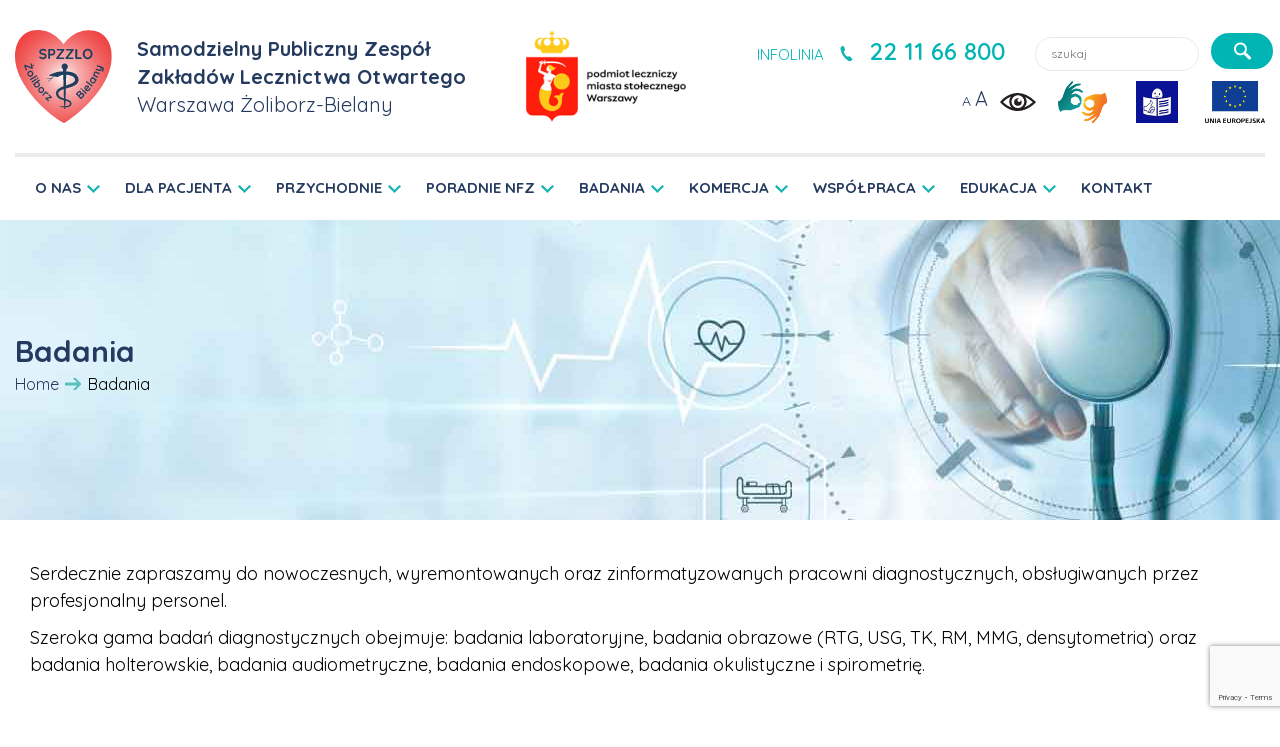

--- FILE ---
content_type: text/html; charset=UTF-8
request_url: https://spzzlo.pl/pl/badania
body_size: 10258
content:
<!DOCTYPE html>
<html lang="pl">
<head>
<meta charset="utf-8">
<title>badania w SPZZLO Warszawa-Żoliborz, usługi, nfz, komercja | spzzlo.pl</title>
<meta name="keywords" content="badania w SPZZLO Warszawa-Żoliborz, usługi, nfz, komercja">
<meta name="description" content="">
<meta name="article:modified_time" content="2025-03-30">
<meta name="copyright" content="PREALS DATA sp. z o. o.">
<meta name="og:title" content="badania w SPZZLO Warszawa-Żoliborz, usługi, nfz, komercja | spzzlo.pl">
<meta name="og:image" content="https://spzzlo.pl/img/spzzlo/photos/plbadania.jpg">
<meta name="og:url" content="https://spzzlo.pl/pl/badania">
<meta name="og:type" content="article">
<meta name="robots" content="index, follow">
<meta name="viewport" content="width=device-width, initial-scale=1.0">
<meta http-equiv="X-UA-Compatible" content="IE=edge">
<meta name="Deklaracja dostępności" content="https://spzzlo.pl/pl/deklaracja-dostepnosci">
<link rel="apple-touch-icon" sizes="57x57" href="/favicon/spzzlo/apple-icon-57x57.png">
<link rel="apple-touch-icon" sizes="60x60" href="/favicon/spzzlo/apple-icon-60x60.png">
<link rel="apple-touch-icon" sizes="72x72" href="/favicon/spzzlo/apple-icon-72x72.png">
<link rel="apple-touch-icon" sizes="76x76" href="/favicon/spzzlo/apple-icon-76x76.png">
<link rel="apple-touch-icon" sizes="114x114" href="/favicon/spzzlo/apple-icon-114x114.png">
<link rel="apple-touch-icon" sizes="120x120" href="/favicon/spzzlo/apple-icon-120x120.png">
<link rel="apple-touch-icon" sizes="144x144" href="/favicon/spzzlo/apple-icon-144x144.png">
<link rel="apple-touch-icon" sizes="152x152" href="/favicon/spzzlo/apple-icon-152x152.png">
<link rel="apple-touch-icon" sizes="180x180" href="/favicon/spzzlo/apple-icon-180x180.png">
<link rel="icon" type="image/png" sizes="96x96" href="/favicon/spzzlo/favicon-96x96.png">
<link rel="icon" type="image/png" sizes="16x16" href="/favicon/spzzlo/favicon-16x16.png">
<link rel="manifest" href="/favicon/spzzlo/manifest.json">
<meta name="msapplication-TileColor" content="#ffffff">
<meta name="msapplication-TileImage" content="/favicon/spzzlo/ms-icon-144x144.png">
<meta name="theme-color" content="#ffffff">
<meta name="robots" content="index, follow">
<link href="/css/bootstrap.min.css" media="screen" rel="stylesheet" type="text/css">
<link href="/css/core.css?r=b19dc177a07ce563e09b" media="screen" rel="stylesheet" type="text/css">
<link href="/css/spzzlo-mnu.css" media="screen" rel="stylesheet" type="text/css">
<link href="/css/spzzlo.css?r=b19dc177a07ce563e09b" media="screen" rel="stylesheet" type="text/css">
<link href="https://spzzlo.pl/pl/badania" rel="canonical">
<link href="/favicon/spzzlo/favicon.ico" rel="shortcut icon" type="image/vnd.microsoft.icon">
<script  src="/js/jquery-3.3.1.min.js"></script>
<script  src="/js/popper-1.14.3.min.js"></script>
<script  src="/js/bootstrap.min.js"></script>
<script  src="/js/cookies.js"></script>
<script  src="/js/js.js"></script><link href="https://fonts.googleapis.com/css?family=Montserrat:100,100i,200,200i,300,300i,400,400i,500,500i,600,600i,700,700i,800,800i,900,900i&amp;subset=latin-ext" rel="stylesheet"> 
<link href="https://fonts.googleapis.com/css?family=Rubik:300,300i,400,400i,500,500i,700,700i,900,900i&display=swap&subset=latin-ext" rel="stylesheet"> 
<link href="https://fonts.googleapis.com/css?family=Quicksand:300,400,500,600,700&display=swap&subset=latin-ext" rel="stylesheet">
<!-- Global site tag (gtag.js) - Google Analytics -->
<script async src="https://www.googletagmanager.com/gtag/js?id=G-XBYYEMNXF0"></script>
<script>
window.dataLayer = window.dataLayer || [];
function gtag(){dataLayer.push(arguments);}
gtag('js', new Date());

gtag('config', 'G-XBYYEMNXF0');
</script>

</head>
<body>
        <div class="wrapper-2">
            <nav>
                <input type="checkbox" id="menuMobile" name="menu" class="m-menu__checkbox">                 
                <div class="m-menu">
                    <div class="m-menu__header">
                        <button class="pointer m-menu__toggle menu-toggle" data-target="#menuMobile" aria-label="Przełącznik menu">
                            <svg style="" width="25" height="25" viewBox="0 0 24 24" fill="none" stroke="#000000" stroke-width="2" stroke-linecap="butt" stroke-linejoin="round">
                                <line x1="18" y1="6" x2="6" y2="18"></line>
                                <line x1="6" y1="6" x2="18" y2="18"></line>
                            </svg>
                        </button>
                        <span></span>
                    </div>
                    <ul>                   
        <li class="d-flex w-100 justify-content-between li-mobile"><label class="div m-0 a-label__chevron"><a class='p-0 m-0' href='/pl/o-nas'>O NAS</a></label><label class="m-0 a-label__chevron" for="item-pl_2484"><span class="sr-only">Toggle O NAS</span></label><input type="checkbox" id="item-pl_2484" name="m-item-pl_2484" class="m-menu__checkbox">
            <div class="m-menu">
                <div class="m-menu__header">
                    <button class="pointer m-menu__toggle menu-toggle" data-target="#item-pl_2484" aria-label="Przełącznik menu sub">
                    <svg width="25" height="25" viewBox="0 0 24 24" fill="none" stroke="#000000" stroke-width="2" stroke-linecap="butt" stroke-linejoin="round"><path d="M19 12H6M12 5l-7 7 7 7"/></svg>
                    </button>
                    <span>O NAS</span>
                </div>
                <ul><li class="d-flex w-100 justify-content-between li-mobile"><li class="li-mobile"><a  href="/pl/zarzad">Dyrekcja</a></li></li><li class="d-flex w-100 justify-content-between li-mobile"><li class="li-mobile"><a  href="/pl/nagrody">Nagrody i wyróżnienia</a></li></li><li class="d-flex w-100 justify-content-between li-mobile"><li class="li-mobile"><a  href="/pl/certyfikaty">Certyfikaty</a></li></li><li class="d-flex w-100 justify-content-between li-mobile"><li class="li-mobile"><a  href="/pl/prasa-i-media">Prasa i media</a></li></li></ul></div></li><li class="d-flex w-100 justify-content-between li-mobile"><label class="div m-0 a-label__chevron"><a class='p-0 m-0' href='/pl/pacjent'>DLA PACJENTA</a></label><label class="m-0 a-label__chevron" for="item-pl_247"><span class="sr-only">Toggle DLA PACJENTA</span></label><input type="checkbox" id="item-pl_247" name="m-item-pl_247" class="m-menu__checkbox">
            <div class="m-menu">
                <div class="m-menu__header">
                    <button class="pointer m-menu__toggle menu-toggle" data-target="#item-pl_247" aria-label="Przełącznik menu sub">
                    <svg width="25" height="25" viewBox="0 0 24 24" fill="none" stroke="#000000" stroke-width="2" stroke-linecap="butt" stroke-linejoin="round"><path d="M19 12H6M12 5l-7 7 7 7"/></svg>
                    </button>
                    <span>DLA PACJENTA</span>
                </div>
                <ul><li class="d-flex w-100 justify-content-between li-mobile"><li class="li-mobile"><a  href="/pl/dostepnosc">Dostępność</a></li></li><li class="d-flex w-100 justify-content-between li-mobile"><li class="li-mobile"><a  href="/pl/programy-zdrowotne-i-profilaktyczne_1">Profilaktyka</a></li></li><li class="d-flex w-100 justify-content-between li-mobile"><label class="div m-0 a-label__chevron"><a  href="/pl/e-uslugi-zdrowia" class="p-0">e-Usługi dla zdrowia</a></label><label class="m-0 a-label__chevron" for="item-pl_247_2149"><span class="sr-only">Toggle DLA PACJENTA</span></label><input type="checkbox" id="item-pl_247_2149" name="m-item-pl_247_2149" class="m-menu__checkbox">
                        <div class="m-menu">
                            <div class="m-menu__header">
                                <button class="pointer m-menu__toggle menu-toggle" data-target="#item-pl_247_2149" aria-label="Przełącznik menu sub">
                                <svg width="25" height="25" viewBox="0 0 24 24" fill="none" stroke="#000000" stroke-width="2" stroke-linecap="butt" stroke-linejoin="round"><path d="M19 12H6M12 5l-7 7 7 7"/></svg>
                                </button>
                                <span>e-Usługi dla zdrowia</span>
                            </div>
                            <ul><li class="li-mobile"><a  href="/pl/zamow-e-recepte">e-Recepta</a></li><li class="li-mobile"><a  href="/pl/e-skierowanie">e-Skierowanie</a></li><li class="li-mobile"><a  href="/pl/e-zlecenia-na-wyroby-medyczne">e-Zlecenie na wyroby medyczne</a></li><li class="li-mobile"><a  href="/pl/e-zapisy">e-Zapisy</a></li><li class="li-mobile"><a  href="https://terminyleczenia.nfz.gov.pl/">e-Portal kolejkowy</a></li><li class="li-mobile"><a  href="/pl/internetowe-konto-pacjenta">Internetowe konto Pacjenta (IKP)</a></li></ul></div></li><li class="d-flex w-100 justify-content-between li-mobile"><li class="li-mobile"><a  href="https://spzzlo.pl/pl/potwierdzanie-i-odwolywanie-wizyt">Potwierdzanie i odwoływanie wizyt</a></li></li><li class="d-flex w-100 justify-content-between li-mobile"><li class="li-mobile"><a  href="/pl/strony/e-ankiety">e-Ankiety</a></li></li><li class="d-flex w-100 justify-content-between li-mobile"><li class="li-mobile"><a  href="/pl/deklaracje--poz">Deklaracje POZ</a></li></li><li class="d-flex w-100 justify-content-between li-mobile"><li class="li-mobile"><a  href="/pl/opieka-koordynowana">Opieka koordynowana w POZ</a></li></li><li class="d-flex w-100 justify-content-between li-mobile"><li class="li-mobile"><a  href="/pl/strony/opieka-dyspanseryjna">Opieka dyspanseryjna w POZ</a></li></li><li class="d-flex w-100 justify-content-between li-mobile"><li class="li-mobile"><a  href="/pl/standardy-ochrony-maloletnich">Standardy Ochrony Małoletnich</a></li></li><li class="d-flex w-100 justify-content-between li-mobile"><li class="li-mobile"><a  href="https://spzzlo.pl/pl/oferty-specjalne">Oferty specjalne</a></li></li><li class="d-flex w-100 justify-content-between li-mobile"><li class="li-mobile"><a  href="/pl/transport-sanitarny">Transport sanitarny</a></li></li><li class="d-flex w-100 justify-content-between li-mobile"><label class="div m-0 a-label__chevron"><a  href="/pl/prawne-abc" class="p-0">Prawne ABC</a></label><label class="m-0 a-label__chevron" for="item-pl_247_2477"><span class="sr-only">Toggle DLA PACJENTA</span></label><input type="checkbox" id="item-pl_247_2477" name="m-item-pl_247_2477" class="m-menu__checkbox">
                        <div class="m-menu">
                            <div class="m-menu__header">
                                <button class="pointer m-menu__toggle menu-toggle" data-target="#item-pl_247_2477" aria-label="Przełącznik menu sub">
                                <svg width="25" height="25" viewBox="0 0 24 24" fill="none" stroke="#000000" stroke-width="2" stroke-linecap="butt" stroke-linejoin="round"><path d="M19 12H6M12 5l-7 7 7 7"/></svg>
                                </button>
                                <span>Prawne ABC</span>
                            </div>
                            <ul><li class="li-mobile"><a  href="https://spzzlo.pl/upload/spzzlo/Basia/Pacjenci/Prawo%20Pacjenta/Nawigator%20Pacjenta/Nawigator-Pacjenta-4.pdf">Nawigator Pacjenta</a></li><li class="li-mobile"><a  href="/pl/teleporady-w-zakresie-poz">Teleporady w zakresie POZ</a></li><li class="li-mobile"><a  href="/pl/ogolne-zasady-rejestracji-pacjentow">Zasady rejestracji Pacjenta</a></li><li class="li-mobile"><a  href="/pl/prawa-pacjenta">Prawa Pacjenta</a></li><li class="li-mobile"><a  href="/pl/strony/zasady-udostepniania-dokumentacji-medycznej">Zasady udostępniania dokumentacji medycznej</a></li><li class="li-mobile"><a  href="/pl/brakowanie-indywidualnej-dokumentacji-medycznej">Brakowanie indywidualnej dokumentacji medycznej</a></li><li class="li-mobile"><a  href="/pl/ochrona-danych">RODO</a></li></ul></div></li><li class="d-flex w-100 justify-content-between li-mobile"><li class="li-mobile"><a  href="/pl/druki-i-wnioski">Druki i wnioski</a></li></li><li class="d-flex w-100 justify-content-between li-mobile"><li class="li-mobile"><a  href="/pl/cennik-uslug-medycznych">Cennik</a></li></li></ul></div></li><li class="d-flex w-100 justify-content-between li-mobile"><label class="div m-0 a-label__chevron"><a class='p-0 m-0' href='/pl/przychodnie'>PRZYCHODNIE</a></label><label class="m-0 a-label__chevron" for="item-pl_117"><span class="sr-only">Toggle PRZYCHODNIE</span></label><input type="checkbox" id="item-pl_117" name="m-item-pl_117" class="m-menu__checkbox">
            <div class="m-menu">
                <div class="m-menu__header">
                    <button class="pointer m-menu__toggle menu-toggle" data-target="#item-pl_117" aria-label="Przełącznik menu sub">
                    <svg width="25" height="25" viewBox="0 0 24 24" fill="none" stroke="#000000" stroke-width="2" stroke-linecap="butt" stroke-linejoin="round"><path d="M19 12H6M12 5l-7 7 7 7"/></svg>
                    </button>
                    <span>PRZYCHODNIE</span>
                </div>
                <ul><li class="d-flex w-100 justify-content-between li-mobile"><li class="li-mobile"><a  href="https://conrada.spzzlo.pl">Conrada 15</a></li></li><li class="d-flex w-100 justify-content-between li-mobile"><li class="li-mobile"><a  href="https://elblaska.spzzlo.pl">Elbląska 35</a></li></li><li class="d-flex w-100 justify-content-between li-mobile"><li class="li-mobile"><a  href="https://felinskiego.spzzlo.pl">Felińskiego 8</a></li></li><li class="d-flex w-100 justify-content-between li-mobile"><li class="li-mobile"><a  href="https://klaudyny.spzzlo.pl">Klaudyny 26B</a></li></li><li class="d-flex w-100 justify-content-between li-mobile"><li class="li-mobile"><a  href="https://kleczewska.spzzlo.pl">Kleczewska 56</a></li></li><li class="d-flex w-100 justify-content-between li-mobile"><li class="li-mobile"><a  href="https://kochanowskiego.spzzlo.pl">Kochanowskiego 19</a></li></li><li class="d-flex w-100 justify-content-between li-mobile"><li class="li-mobile"><a  href="https://kochowskiego.spzzlo.pl">Kochowskiego 4</a></li></li><li class="d-flex w-100 justify-content-between li-mobile"><li class="li-mobile"><a  href="https://przyagorze.spzzlo.pl/">Przy Agorze 16B</a></li></li><li class="d-flex w-100 justify-content-between li-mobile"><li class="li-mobile"><a  href="https://sieciechowska.spzzlo.pl">Sieciechowska 4</a></li></li><li class="d-flex w-100 justify-content-between li-mobile"><li class="li-mobile"><a  href="https://szajnochy.spzzlo.pl">Szajnochy 8</a></li></li><li class="d-flex w-100 justify-content-between li-mobile"><li class="li-mobile"><a  href="https://wrzeciono.spzzlo.pl">Wrzeciono 10C</a></li></li><li class="d-flex w-100 justify-content-between li-mobile"><li class="li-mobile"><a  href="https://zeromskiego.spzzlo.pl">Żeromskiego 13</a></li></li><li class="d-flex w-100 justify-content-between li-mobile"><li class="li-mobile"><a  href="https://szpitalna.spzzlo.pl">Szpitalna 6 (Łomianki)</a></li></li></ul></div></li><li class="d-flex w-100 justify-content-between li-mobile"><label class="div m-0 a-label__chevron"><a class='p-0 m-0' href='/pl/nfz'>PORADNIE NFZ</a></label><label class="m-0 a-label__chevron" for="item-pl_109"><span class="sr-only">Toggle PORADNIE NFZ</span></label><input type="checkbox" id="item-pl_109" name="m-item-pl_109" class="m-menu__checkbox">
            <div class="m-menu">
                <div class="m-menu__header">
                    <button class="pointer m-menu__toggle menu-toggle" data-target="#item-pl_109" aria-label="Przełącznik menu sub">
                    <svg width="25" height="25" viewBox="0 0 24 24" fill="none" stroke="#000000" stroke-width="2" stroke-linecap="butt" stroke-linejoin="round"><path d="M19 12H6M12 5l-7 7 7 7"/></svg>
                    </button>
                    <span>PORADNIE NFZ</span>
                </div>
                <ul><li class="d-flex w-100 justify-content-between li-mobile"><li class="li-mobile"><a  href="/pl/poz">POZ</a></li></li><li class="d-flex w-100 justify-content-between li-mobile"><li class="li-mobile"><a  href="/pl/nocna-i-swiateczna-opieka-zdrowotna">NiŚOZ</a></li></li><li class="d-flex w-100 justify-content-between li-mobile"><li class="li-mobile"><a  href="/pl/specjalistyka">Specjalistyka</a></li></li><li class="d-flex w-100 justify-content-between li-mobile"><li class="li-mobile"><a  href="/pl/rehabilitacja">Rehabilitacja</a></li></li><li class="d-flex w-100 justify-content-between li-mobile"><li class="li-mobile"><a  href="/pl/stomatologia_poradnie">Stomatologia</a></li></li><li class="d-flex w-100 justify-content-between li-mobile"><li class="li-mobile"><a  href="/pl/psychiatria">Poradnia Zdrowia Psychicznego z punktem PZK</a></li></li><li class="d-flex w-100 justify-content-between li-mobile"><li class="li-mobile"><a  href="https://zeromskiego.spzzlo.pl/pl/terapia-uzaleznien">Ośrodek terapii uzależnienia od alkoholu</a></li></li></ul></div></li><li class="d-flex w-100 justify-content-between li-mobile"><label class="div m-0 a-label__chevron"><a class='p-0 m-0' href='/pl/badania'>BADANIA</a></label><label class="m-0 a-label__chevron" for="item-pl_2464"><span class="sr-only">Toggle BADANIA</span></label><input type="checkbox" id="item-pl_2464" name="m-item-pl_2464" class="m-menu__checkbox">
            <div class="m-menu">
                <div class="m-menu__header">
                    <button class="pointer m-menu__toggle menu-toggle" data-target="#item-pl_2464" aria-label="Przełącznik menu sub">
                    <svg width="25" height="25" viewBox="0 0 24 24" fill="none" stroke="#000000" stroke-width="2" stroke-linecap="butt" stroke-linejoin="round"><path d="M19 12H6M12 5l-7 7 7 7"/></svg>
                    </button>
                    <span>BADANIA</span>
                </div>
                <ul><li class="d-flex w-100 justify-content-between li-mobile"><li class="li-mobile"><a  href="/pl/badania-laboratoryjne">Laboratorium analityczne</a></li></li><li class="d-flex w-100 justify-content-between li-mobile"><li class="li-mobile"><a  href="https://klaudyny.spzzlo.pl/pl/gastroskopia">Gastroskopia</a></li></li><li class="d-flex w-100 justify-content-between li-mobile"><li class="li-mobile"><a  href="https://klaudyny.spzzlo.pl/pl/kolonoskopia">Kolonoskopia</a></li></li><li class="d-flex w-100 justify-content-between li-mobile"><li class="li-mobile"><a  href="https://szajnochy.spzzlo.pl/pl/rtg">RTG</a></li></li><li class="d-flex w-100 justify-content-between li-mobile"><li class="li-mobile"><a  href="https://zeromskiego.spzzlo.pl/pl/rm">Rezonans magnetyczny</a></li></li><li class="d-flex w-100 justify-content-between li-mobile"><li class="li-mobile"><a  href="https://zeromskiego.spzzlo.pl/pl/tk">Tomografia komputerowa</a></li></li><li class="d-flex w-100 justify-content-between li-mobile"><li class="li-mobile"><a  href="/pl/usg-dopplerowskie">USG Doppler</a></li></li><li class="d-flex w-100 justify-content-between li-mobile"><li class="li-mobile"><a  href="/pl/usg">USG</a></li></li><li class="d-flex w-100 justify-content-between li-mobile"><li class="li-mobile"><a  href="/pl/pozostale-badania">Pozostałe badania</a></li></li></ul></div></li><li class="d-flex w-100 justify-content-between li-mobile"><label class="div m-0 a-label__chevron"><a class='p-0 m-0' href='/pl/uslugi-komercyjne_1'>KOMERCJA</a></label><label class="m-0 a-label__chevron" for="item-pl_2253"><span class="sr-only">Toggle KOMERCJA</span></label><input type="checkbox" id="item-pl_2253" name="m-item-pl_2253" class="m-menu__checkbox">
            <div class="m-menu">
                <div class="m-menu__header">
                    <button class="pointer m-menu__toggle menu-toggle" data-target="#item-pl_2253" aria-label="Przełącznik menu sub">
                    <svg width="25" height="25" viewBox="0 0 24 24" fill="none" stroke="#000000" stroke-width="2" stroke-linecap="butt" stroke-linejoin="round"><path d="M19 12H6M12 5l-7 7 7 7"/></svg>
                    </button>
                    <span>KOMERCJA</span>
                </div>
                <ul><li class="d-flex w-100 justify-content-between li-mobile"><li class="li-mobile"><a  href="https://klaudyny.spzzlo.pl/pl/dietetyka-komercyjna">Dietetyka</a></li></li><li class="d-flex w-100 justify-content-between li-mobile"><li class="li-mobile"><a  href="https://klaudyny.spzzlo.pl/pl/endokrynologia">Endokrynologia</a></li></li><li class="d-flex w-100 justify-content-between li-mobile"><label class="div m-0 a-label__chevron"><a  href="https://klaudyny.spzzlo.pl/pl/gastroenetrologia" class="p-0">Gastroenterologia</a></label><label class="m-0 a-label__chevron" for="item-pl_2253_2256"><span class="sr-only">Toggle KOMERCJA</span></label><input type="checkbox" id="item-pl_2253_2256" name="m-item-pl_2253_2256" class="m-menu__checkbox">
                        <div class="m-menu">
                            <div class="m-menu__header">
                                <button class="pointer m-menu__toggle menu-toggle" data-target="#item-pl_2253_2256" aria-label="Przełącznik menu sub">
                                <svg width="25" height="25" viewBox="0 0 24 24" fill="none" stroke="#000000" stroke-width="2" stroke-linecap="butt" stroke-linejoin="round"><path d="M19 12H6M12 5l-7 7 7 7"/></svg>
                                </button>
                                <span>Gastroenterologia</span>
                            </div>
                            <ul><li class="li-mobile"><a  href="https://klaudyny.spzzlo.pl/pl/gastroskopia">Gastroskopia</a></li><li class="li-mobile"><a  href="https://klaudyny.spzzlo.pl/pl/kolonoskopia">Kolonoskopia</a></li><li class="li-mobile"><a  href="https://klaudyny.spzzlo.pl/pl/polipektomia">Polipektomia</a></li><li class="li-mobile"><a  href="https://klaudyny.spzzlo.pl/pl/sigmoidoskopia-komercyjna">Sigmoidoskopia</a></li></ul></div></li><li class="d-flex w-100 justify-content-between li-mobile"><li class="li-mobile"><a  href="https://klaudyny.spzzlo.pl/pl/kardiologia_1">Kardiologia</a></li></li><li class="d-flex w-100 justify-content-between li-mobile"><li class="li-mobile"><a  href="https://klaudyny.spzzlo.pl/pl/okulistyka">Okulistyka</a></li></li><li class="d-flex w-100 justify-content-between li-mobile"><li class="li-mobile"><a  href="/pl/rehabilitacja-komercyjna-dla-doroslych">Rehabilitacja</a></li></li><li class="d-flex w-100 justify-content-between li-mobile"><li class="li-mobile"><a  href="https://zeromskiego.spzzlo.pl/pl/rm">Rezonans magnetyczny</a></li></li><li class="d-flex w-100 justify-content-between li-mobile"><li class="li-mobile"><a  href="https://zeromskiego.spzzlo.pl/pl/tk">Tomografia komputerowa</a></li></li></ul></div></li><li class="d-flex w-100 justify-content-between li-mobile"><label class="div m-0 a-label__chevron"><a class='p-0 m-0' href='/pl/wspolpraca'>WSPÓŁPRACA</a></label><label class="m-0 a-label__chevron" for="item-pl_248"><span class="sr-only">Toggle WSPÓŁPRACA</span></label><input type="checkbox" id="item-pl_248" name="m-item-pl_248" class="m-menu__checkbox">
            <div class="m-menu">
                <div class="m-menu__header">
                    <button class="pointer m-menu__toggle menu-toggle" data-target="#item-pl_248" aria-label="Przełącznik menu sub">
                    <svg width="25" height="25" viewBox="0 0 24 24" fill="none" stroke="#000000" stroke-width="2" stroke-linecap="butt" stroke-linejoin="round"><path d="M19 12H6M12 5l-7 7 7 7"/></svg>
                    </button>
                    <span>WSPÓŁPRACA</span>
                </div>
                <ul><li class="d-flex w-100 justify-content-between li-mobile"><li class="li-mobile"><a  href="/pl/zamowienia-publiczne">Zamówienia publiczne</a></li></li><li class="d-flex w-100 justify-content-between li-mobile"><li class="li-mobile"><a  href="/pl/konkursy-ofert">Konkursy ofert</a></li></li><li class="d-flex w-100 justify-content-between li-mobile"><li class="li-mobile"><a  href="/pl/oferta-pracy">Kariera</a></li></li><li class="d-flex w-100 justify-content-between li-mobile"><li class="li-mobile"><a  href="https://kochanowskiego.spzzlo.pl/pl/medycyna-pracy">Medycyna pracy</a></li></li><li class="d-flex w-100 justify-content-between li-mobile"><li class="li-mobile"><a  href="/pl/medycyna-szkolna">Medycyna szkolna</a></li></li><li class="d-flex w-100 justify-content-between li-mobile"><li class="li-mobile"><a  href="/pl/zgody-dla-przedstawicieli-farmaceutycznych">Firmy farmaceutyczne</a></li></li><li class="d-flex w-100 justify-content-between li-mobile"><li class="li-mobile"><a  href="https://klaudyny.spzzlo.pl/pl/sterylizacja-narzedzi">Sterylizacja narzędzi (autoklaw)</a></li></li><li class="d-flex w-100 justify-content-between li-mobile"><li class="li-mobile"><a  href="https://szajnochy.spzzlo.pl/pl/sporal-a">Sporal A</a></li></li><li class="d-flex w-100 justify-content-between li-mobile"><li class="li-mobile"><a  href="/pl/strony/zgloszenia">Zgłoszenia</a></li></li><li class="d-flex w-100 justify-content-between li-mobile"><li class="li-mobile"><a  href="/pl/dofinansowania-i-dotacje">Dofinansowania i dotacje</a></li></li></ul></div></li><li class="d-flex w-100 justify-content-between li-mobile"><label class="div m-0 a-label__chevron">EDUKACJA</label><label class="m-0 a-label__chevron" for="item-pl_2479"><span class="sr-only">Toggle EDUKACJA</span></label><input type="checkbox" id="item-pl_2479" name="m-item-pl_2479" class="m-menu__checkbox">
            <div class="m-menu">
                <div class="m-menu__header">
                    <button class="pointer m-menu__toggle menu-toggle" data-target="#item-pl_2479" aria-label="Przełącznik menu sub">
                    <svg width="25" height="25" viewBox="0 0 24 24" fill="none" stroke="#000000" stroke-width="2" stroke-linecap="butt" stroke-linejoin="round"><path d="M19 12H6M12 5l-7 7 7 7"/></svg>
                    </button>
                    <span>EDUKACJA</span>
                </div>
                <ul><li class="d-flex w-100 justify-content-between li-mobile"><li class="li-mobile"><a  href="/pl/blog-jak-na-lekarstwo">bloG</a></li></li><li class="d-flex w-100 justify-content-between li-mobile"><li class="li-mobile"><a  href="/pl/blog-w-wersji-etr">bloG (wersja ETR)</a></li></li><li class="d-flex w-100 justify-content-between li-mobile"><li class="li-mobile"><a  href="/pl/zdrowie-pacjenta">Kwartalnik</a></li></li><li class="d-flex w-100 justify-content-between li-mobile"><li class="li-mobile"><a  href="https://elblaska.spzzlo.pl/pl/klub-seniora">Klub Seniora</a></li></li><li class="d-flex w-100 justify-content-between li-mobile"><li class="li-mobile"><a  href="https://szczepienia.pzh.gov.pl/wszystko-o-szczepieniach/">Szczepienia</a></li></li><li class="d-flex w-100 justify-content-between li-mobile"><li class="li-mobile"><a  href="/pl/strony/programy-edukacji-zdrowotnej">Programy edukacji zdrowotnej</a></li></li></ul></div></li><li class="li-mobile"><a  href="/pl/kontakt">KONTAKT</a></li>
                  
                    </ul>
                </div>
            </nav>
        </div>
        
<div class="container bg-transparent">
    <div class="row" id="line">           
        <div class="col-lg-7 text-center text-lg-left align-self-center po-color po-logo align-self-center bg-transparent">
            <div class="row">
                <div class="col-3 col-sm-3 col-md-2 col-lg-2 col-xl-2 align-self-center pr-0 pl-0 pe-0 ps-0">
                    <p class="p-0 m-0">
                       <a href="/">
                           <img id="splogo" src="/img/spzzlo/sp_logo.svg" alt="Logo Spzzlo">
                       </a>
                    </p>
                </div>
                                    <div class="col-9 col-sm-9 col-md-6 col-lg-6 col-xl-6 align-self-center subp pl-0 pr-4 text-left pl-3 pl-sm-3 pl-md-3 pl-lg-0 pl-xl-0">
                        <h1>Samodzielny Publiczny Zespół Zakładów Lecznictwa Otwartego <span id="wf-400">Warszawa Żoliborz-Bielany</span></h1>
                    </div>
                    <div class="col-12 col-sm-12 col-md-4 col-lg-4 col-xl-4 align-self-center p-0">
                        <img id="plmsw" src="/img/spzzlo/plmsw.png" alt="Logo m.st. Warszawy; Herb przedstawia w polu czerwonej tarczy postać kobiety z rybim ogonem zwróconą w prawo, z wzniesionym mieczem w ręce prawej i tarczą okrągłą w ręce lewej. Nad tarczą znajduje się korona królewska">
                    </div>
                            </div>
        </div>
        <div class="col-lg-5 pr-right align-self-end pl-0 pr-0">           
            <div class="row">
                <div class="col-lg-12">                 
                    <div class="flags">
                                                </div>
                    <div class="row">    
                    <div class="col-12 col-xs-6 col-sm-6 col-lg-6 align-self-center p-0">   						
                        <div class="info-l d-inline-block">INFOLINIA</div> 
                        <div class="d-inline-block"><img class="phone" src="/img/spzzlo/sp_phone.svg" alt="Ikona, element graficzny, symbolizujący telefon"></div>
                        <a class="pho d-inline-block" href="tel:+48221166800">22 11 66 800</a>
                    </div>
                    <div class="col-12 col-xs-6 col-sm-6 col-lg-6 align-self-center p-0 pr-1">
                        <div class="search d-inline-block">
                            <form method="get" id="searchArtForm" action="#" onsubmit="return searchFormLinkSeo();">
                                <label class="sr-only" for="searchArt">
                                    Szukaj lekarzy, usługi, aktualności:
                                </label>
                                <input type="search" id="searchArt" placeholder="szukaj" value="">     
                                <button onclick="javascript: $('#searchArt').submit();" aria-label="szukaj" class="btn pradm-btn-main-7"></button>
                            </form>
                            <script>
                                $('#searchArt').change(function() {
                                    $('#searchArtForm').attr('action', "/pl/szukaj/"+encodeURIComponent($('#searchArt').val()));
                                });
                                $("#searchArtForm").submit(function(e){
                                    var s = $('#searchArt').val();
                                    if (s.length == 0) e.preventDefault();
                                });

                                function searchFormLink() {
                                    var szukaj = $('#searchArt').val();
                                    $('#searchArtForm').attr('action', '/pl/szukaj/'+encodeURIComponent(szukaj));
                                    return true;
                                }
                            </script>
                        </div>
                    </div>
                </div>
            </div>
		   </div>
		   		   <div class="row">
               <div class="col-lg-12 info-l">				   
				    <div class="d-inline-block">
                        <a href="/size/a" class="font-size-a">A</a> 
                        <a href="/size/aa" class="font-size-aa">A</a>
                        <a href="/wcag"><img class="sp_n m-2" src="/img/spzzlo/sp_n.svg" alt="Ikona, element graficzny, symbol oka. To aktywny przycisk, który włącza wysoki kontrast strony"></a>
                    </div>
				    <div class="d-inline-block"><a href="https://spzzlo.pl/pl/leczymy-w-polskim-jezyku-migowym"><img style="width:49px;max-width:49px;margin:0px 10px;" src="/img/spzzlo/migam.svg" alt="Migam"></a></div>
					<div class="d-inline-block"><a href="https://spzzlo.pl/pl/tekst-latwy-do-czytania-etr"><img style="width:42px;max-width:42px;margin:0 23px 0 15px" src="/img/spzzlo/ETR.svg" alt="Logo ETR"></a></div>
					<div class="d-inline-block"><img style="width:60px;max-width:60px;" src="/img/spzzlo/unia.svg" alt="Logotyp Unii Europejskiej"></div>
                </div>
           </div>
        </div>  
                
    </div>
</div>
<div class="container-fluid sticky-top mnu linetopClear">
    <div class="container">
        <div class="row mnu-p">
            <div class="col-lg-12 text-center align-self-center p-0">                
                <nav class="navbar navbar-light navbar-expand-lg mainmenu d-none d-lg-block"><div class="collapse navbar-collapse"><ul class="navbar-nav mr-auto"><li class='dropdown'>
                <div class="mnu-div-2" data-toggle="dropdown">
                    <img class="mnuico" src="/img/spzzlo/menu_active.svg" alt="">
                </div>
                <button class="pointer mnu-div-1 abtn" onclick="window.location.href='/pl/o-nas';">O NAS</button><ul class="dropdown-menu"><li><a  
                                        
                                        href="/pl/zarzad">Dyrekcja</a></li><li><a  
                                        
                                        href="/pl/nagrody">Nagrody i wyróżnienia</a></li><li><a  
                                        
                                        href="/pl/certyfikaty">Certyfikaty</a></li><li><a  
                                        
                                        href="/pl/prasa-i-media">Prasa i media</a></li></ul></li><li class='dropdown'>
                <div class="mnu-div-2" data-toggle="dropdown">
                    <img class="mnuico" src="/img/spzzlo/menu_active.svg" alt="">
                </div>
                <button class="pointer mnu-div-1 abtn" onclick="window.location.href='/pl/pacjent';">DLA PACJENTA</button><ul class="dropdown-menu"><li><a  
                                        
                                        href="/pl/dostepnosc">Dostępność</a></li><li><a  
                                        
                                        href="/pl/programy-zdrowotne-i-profilaktyczne_1">Profilaktyka</a></li><li class="dropdown "><a  href="/pl/e-uslugi-zdrowia">e-Usługi dla zdrowia</a><ul class="dropdown-menu"><li><a  href="/pl/zamow-e-recepte">e-Recepta</a></li><li><a  href="/pl/e-skierowanie">e-Skierowanie</a></li><li><a  href="/pl/e-zlecenia-na-wyroby-medyczne">e-Zlecenie na wyroby medyczne</a></li><li><a  href="/pl/e-zapisy">e-Zapisy</a></li><li><a  href="https://terminyleczenia.nfz.gov.pl/">e-Portal kolejkowy</a></li><li><a  href="/pl/internetowe-konto-pacjenta">Internetowe konto Pacjenta (IKP)</a></li></ul></li><li><a  
                                        
                                        href="https://spzzlo.pl/pl/potwierdzanie-i-odwolywanie-wizyt">Potwierdzanie i odwoływanie wizyt</a></li><li><a  
                                         title="e-Ankieta" 
                                        href="/pl/strony/e-ankiety">e-Ankiety</a></li><li><a  
                                        
                                        href="/pl/deklaracje--poz">Deklaracje POZ</a></li><li><a  
                                        
                                        href="/pl/opieka-koordynowana">Opieka koordynowana w POZ</a></li><li><a  
                                         title="Opieka dyspanseryjna" 
                                        href="/pl/strony/opieka-dyspanseryjna">Opieka dyspanseryjna w POZ</a></li><li><a  
                                        
                                        href="/pl/standardy-ochrony-maloletnich">Standardy Ochrony Małoletnich</a></li><li><a  
                                        
                                        href="https://spzzlo.pl/pl/oferty-specjalne">Oferty specjalne</a></li><li><a  
                                        
                                        href="/pl/transport-sanitarny">Transport sanitarny</a></li><li class="dropdown "><a  href="/pl/prawne-abc">Prawne ABC</a><ul class="dropdown-menu"><li><a  href="https://spzzlo.pl/upload/spzzlo/Basia/Pacjenci/Prawo%20Pacjenta/Nawigator%20Pacjenta/Nawigator-Pacjenta-4.pdf">Nawigator Pacjenta</a></li><li><a  href="/pl/teleporady-w-zakresie-poz">Teleporady w zakresie POZ</a></li><li><a  href="/pl/ogolne-zasady-rejestracji-pacjentow">Zasady rejestracji Pacjenta</a></li><li><a  href="/pl/prawa-pacjenta">Prawa Pacjenta</a></li><li><a  href="/pl/strony/zasady-udostepniania-dokumentacji-medycznej">Zasady udostępniania dokumentacji medycznej</a></li><li><a  href="/pl/brakowanie-indywidualnej-dokumentacji-medycznej">Brakowanie indywidualnej dokumentacji medycznej</a></li><li><a  href="/pl/ochrona-danych">RODO</a></li></ul></li><li><a  
                                        
                                        href="/pl/druki-i-wnioski">Druki i wnioski</a></li><li><a  
                                        
                                        href="/pl/cennik-uslug-medycznych">Cennik</a></li></ul></li><li class='dropdown'>
                <div class="mnu-div-2" data-toggle="dropdown">
                    <img class="mnuico" src="/img/spzzlo/menu_active.svg" alt="">
                </div>
                <button class="pointer mnu-div-1 abtn" onclick="window.location.href='/pl/przychodnie';">PRZYCHODNIE</button><ul class="dropdown-menu"><li><a  
                                        
                                        href="https://conrada.spzzlo.pl">Conrada 15</a></li><li><a  
                                        
                                        href="https://elblaska.spzzlo.pl">Elbląska 35</a></li><li><a  
                                        
                                        href="https://felinskiego.spzzlo.pl">Felińskiego 8</a></li><li><a  
                                         title="Klaudyny 26 B" 
                                        href="https://klaudyny.spzzlo.pl">Klaudyny 26B</a></li><li><a  
                                        
                                        href="https://kleczewska.spzzlo.pl">Kleczewska 56</a></li><li><a  
                                        
                                        href="https://kochanowskiego.spzzlo.pl">Kochanowskiego 19</a></li><li><a  
                                        
                                        href="https://kochowskiego.spzzlo.pl">Kochowskiego 4</a></li><li><a  
                                        
                                        href="https://przyagorze.spzzlo.pl/">Przy Agorze 16B</a></li><li><a  
                                        
                                        href="https://sieciechowska.spzzlo.pl">Sieciechowska 4</a></li><li><a  
                                        
                                        href="https://szajnochy.spzzlo.pl">Szajnochy 8</a></li><li><a  
                                        
                                        href="https://wrzeciono.spzzlo.pl">Wrzeciono 10C</a></li><li><a  
                                        
                                        href="https://zeromskiego.spzzlo.pl">Żeromskiego 13</a></li><li><a  
                                        
                                        href="https://szpitalna.spzzlo.pl">Szpitalna 6 (Łomianki)</a></li></ul></li><li class='dropdown'>
                <div class="mnu-div-2" data-toggle="dropdown">
                    <img class="mnuico" src="/img/spzzlo/menu_active.svg" alt="">
                </div>
                <button class="pointer mnu-div-1 abtn" onclick="window.location.href='/pl/nfz';">PORADNIE NFZ</button><ul class="dropdown-menu"><li><a  
                                        
                                        href="/pl/poz">POZ</a></li><li><a  
                                        
                                        href="/pl/nocna-i-swiateczna-opieka-zdrowotna">NiŚOZ</a></li><li><a  
                                        
                                        href="/pl/specjalistyka">Specjalistyka</a></li><li><a  
                                        
                                        href="/pl/rehabilitacja">Rehabilitacja</a></li><li><a  
                                        
                                        href="/pl/stomatologia_poradnie">Stomatologia</a></li><li><a  
                                        
                                        href="/pl/psychiatria">Poradnia Zdrowia Psychicznego z punktem PZK</a></li><li><a  
                                        
                                        href="https://zeromskiego.spzzlo.pl/pl/terapia-uzaleznien">Ośrodek terapii uzależnienia od alkoholu</a></li></ul></li><li class='dropdown'>
                <div class="mnu-div-2" data-toggle="dropdown">
                    <img class="mnuico" src="/img/spzzlo/menu_active.svg" alt="">
                </div>
                <button class="pointer mnu-div-1 abtn" onclick="window.location.href='/pl/badania';">BADANIA</button><ul class="dropdown-menu"><li><a  
                                        
                                        href="/pl/badania-laboratoryjne">Laboratorium analityczne</a></li><li><a  
                                        
                                        href="https://klaudyny.spzzlo.pl/pl/gastroskopia">Gastroskopia</a></li><li><a  
                                        
                                        href="https://klaudyny.spzzlo.pl/pl/kolonoskopia">Kolonoskopia</a></li><li><a  
                                        
                                        href="https://szajnochy.spzzlo.pl/pl/rtg">RTG</a></li><li><a  
                                        
                                        href="https://zeromskiego.spzzlo.pl/pl/rm">Rezonans magnetyczny</a></li><li><a  
                                        
                                        href="https://zeromskiego.spzzlo.pl/pl/tk">Tomografia komputerowa</a></li><li><a  
                                        
                                        href="/pl/usg-dopplerowskie">USG Doppler</a></li><li><a  
                                        
                                        href="/pl/usg">USG</a></li><li><a  
                                        
                                        href="/pl/pozostale-badania">Pozostałe badania</a></li></ul></li><li class='dropdown'>
                <div class="mnu-div-2" data-toggle="dropdown">
                    <img class="mnuico" src="/img/spzzlo/menu_active.svg" alt="">
                </div>
                <button class="pointer mnu-div-1 abtn" onclick="window.location.href='/pl/uslugi-komercyjne_1';">KOMERCJA</button><ul class="dropdown-menu"><li><a  
                                        
                                        href="https://klaudyny.spzzlo.pl/pl/dietetyka-komercyjna">Dietetyka</a></li><li><a  
                                        
                                        href="https://klaudyny.spzzlo.pl/pl/endokrynologia">Endokrynologia</a></li><li class="dropdown "><a  href="https://klaudyny.spzzlo.pl/pl/gastroenetrologia">Gastroenterologia</a><ul class="dropdown-menu"><li><a  href="https://klaudyny.spzzlo.pl/pl/gastroskopia">Gastroskopia</a></li><li><a  href="https://klaudyny.spzzlo.pl/pl/kolonoskopia">Kolonoskopia</a></li><li><a  href="https://klaudyny.spzzlo.pl/pl/polipektomia">Polipektomia</a></li><li><a  href="https://klaudyny.spzzlo.pl/pl/sigmoidoskopia-komercyjna">Sigmoidoskopia</a></li></ul></li><li><a  
                                        
                                        href="https://klaudyny.spzzlo.pl/pl/kardiologia_1">Kardiologia</a></li><li><a  
                                        
                                        href="https://klaudyny.spzzlo.pl/pl/okulistyka">Okulistyka</a></li><li><a  
                                        
                                        href="/pl/rehabilitacja-komercyjna-dla-doroslych">Rehabilitacja</a></li><li><a  
                                        
                                        href="https://zeromskiego.spzzlo.pl/pl/rm">Rezonans magnetyczny</a></li><li><a  
                                        
                                        href="https://zeromskiego.spzzlo.pl/pl/tk">Tomografia komputerowa</a></li></ul></li><li class='dropdown'>
                <div class="mnu-div-2" data-toggle="dropdown">
                    <img class="mnuico" src="/img/spzzlo/menu_active.svg" alt="">
                </div>
                <button class="pointer mnu-div-1 abtn" onclick="window.location.href='/pl/wspolpraca';">WSPÓŁPRACA</button><ul class="dropdown-menu"><li><a  
                                        
                                        href="/pl/zamowienia-publiczne">Zamówienia publiczne</a></li><li><a  
                                        
                                        href="/pl/konkursy-ofert">Konkursy ofert</a></li><li><a  
                                        
                                        href="/pl/oferta-pracy">Kariera</a></li><li><a  
                                        
                                        href="https://kochanowskiego.spzzlo.pl/pl/medycyna-pracy">Medycyna pracy</a></li><li><a  
                                        
                                        href="/pl/medycyna-szkolna">Medycyna szkolna</a></li><li><a  
                                        
                                        href="/pl/zgody-dla-przedstawicieli-farmaceutycznych">Firmy farmaceutyczne</a></li><li><a  
                                        
                                        href="https://klaudyny.spzzlo.pl/pl/sterylizacja-narzedzi">Sterylizacja narzędzi (autoklaw)</a></li><li><a  
                                        
                                        href="https://szajnochy.spzzlo.pl/pl/sporal-a">Sporal A</a></li><li><a  
                                        
                                        href="/pl/strony/zgloszenia">Zgłoszenia</a></li><li><a  
                                        
                                        href="/pl/dofinansowania-i-dotacje">Dofinansowania i dotacje</a></li></ul></li><li class='dropdown'>
                <div class="mnu-div-2" data-toggle="dropdown">
                    <img class="mnuico" src="/img/spzzlo/menu_active.svg" alt="">
                </div>
                <button class="mnu-div-1 abtn">EDUKACJA</button><ul class="dropdown-menu"><li><a  
                                        
                                        href="/pl/blog-jak-na-lekarstwo">bloG</a></li><li><a  
                                        
                                        href="/pl/blog-w-wersji-etr">bloG (wersja ETR)</a></li><li><a  
                                        
                                        href="/pl/zdrowie-pacjenta">Kwartalnik</a></li><li><a  
                                        
                                        href="https://elblaska.spzzlo.pl/pl/klub-seniora">Klub Seniora</a></li><li><a  
                                        
                                        href="https://szczepienia.pzh.gov.pl/wszystko-o-szczepieniach/">Szczepienia</a></li><li><a  
                                        
                                        href="/pl/strony/programy-edukacji-zdrowotnej">Programy edukacji zdrowotnej</a></li></ul></li><li ><a   href="/pl/kontakt" class="">KONTAKT</a></li></ul></div></nav>  
                <script>
                        $(window).scroll(function() {    
                            var scroll = $(window).scrollTop();
                            if (scroll >= 205) {
                                $(".linetopClear").addClass("linetop");

                            } else {

                                $(".linetopClear").removeClass("linetop");
                            }
                        });
                        (function($){
                        $('.dropdown-menu a.dropdown-toggle').on('click', function(e) {
                        if (!$(this).next().hasClass('show')) {
                                $(this).parents('.dropdown-menu').first().find('.show').removeClass("show");
                        }
                        var $subMenu = $(this).next(".dropdown-menu");
                        $subMenu.toggleClass('show');

                        $(this).parents('li.nav-item.dropdown.show').on('hidden.bs.dropdown', function(e) {
                                $('.dropdown-submenu .show').removeClass("show");
                        });

                        return false;
                        });
                })(jQuery)
                </script>
            </div>
            <div class="align-self-center col-12 d-md-block d-lg-none text-center">  
                <button class="navbar-toggler d-none" type="button" data-toggle="collapse" data-target="#collapsibleNavbar" title="Menu mobilne"></button>
                <label onclick="scrollToTop()" class="pointer m-menu__toggle" for="menuMobile" aria-label="Przełącznik menu">
                    <svg width="38" height="38" viewBox="0 0 24 24" fill="none" stroke="#333" stroke-width="2.9" stroke-linecap="round" stroke-linejoin="round"><line x1="3" y1="12" x2="21" y2="12"></line><line x1="3" y1="6" x2="21" y2="6"></line><line x1="3" y1="18" x2="21" y2="18"></line></svg>
                </label>                        
            </div>
        </div>
    </div>
</div>
<div class="container-fluid">
    <div class="container">
        <div class="row">
            <div class="col-lg-12 text-center align-self-center">
                                                            </div>
        </div>

    </div>
</div>

<div role="img" aria-label="" class="container-fluid u-bgimg-disabled p-0" style="margin-bottom:30px;    background-image: url(/img/spzzlo/photos/plbadania.jpg); 
    background-repeat:no-repeat; background-position:bottom;height:300px;
            ">
    
        <div class="container title align-self-center">
        <div class="row align-self-center">
        <div class="col-lg-12 pr-left pr_marginb30" style="padding:110px 0;">
                        <h1>Badania</h1>                        <div class="col-lg-12 pr-breadcrumb"><nav aria-label="breadcrumb">
        
<img class="bre-ico-1" src="/img/spzzlo/SPZZLO_breadcrumbs_1.svg" alt="Ikona kreski"><a href="/">Home</a><img class="bre-ico" src="/img/spzzlo/SPZZLO_breadcrumbs_2.svg" alt="Ikona kreski">Badania</nav></div>
        </div>
        </div>
        </div>
    
</div>

<div id="dm-minh" class="sub">
<div class="b1k-t1 container-fluid" ><div class="container"><div class="row"><div class="col-12 pr-16 pr-block-1"><p><span style="font-size:18px;">Serdecznie zapraszamy do nowoczesnych, wyremontowanych oraz zinformatyzowanych pracowni diagnostycznych, obsługiwanych przez profesjonalny personel.</span></p>

<p><span style="font-size:18px;">Szeroka gama badań diagnostycznych obejmuje: badania laboratoryjne, badania obrazowe (RTG, USG, TK, RM, MMG, densytometria) oraz badania holterowskie, badania audiometryczne, badania endoskopowe, badania okulistyczne i spirometrię.&nbsp;</span></p>
</div></div></div></div><div class="container"><div class="row"><div class="col-lg-12" style="height:35px;"></div></div></div>                 
                                                                <div class="container-fluid" style="">
                    <div class="container pb-3 pt-3">    
                        <div class="row">
                            <div class="col-lg-12 text-left p-0">
                                <h2>Badania w ramach NFZ</h2>                            
                        </div>
                        </div> 
                    </div>
                </div>
                                                                <div class="container"><div class="row"><div class="col-lg-12 p-0"><hr style="border-top:3px solid #ededed;"></div></div></div>                <div class="container"><div class="row"><div class="col-lg-12" style="height:20px;"></div></div></div>                 
                 
                                    <div class="container-fluid">
                                                <div class="container">
                            <div class="row">
                                <div class="col-lg-4">
                                    <ul>
	<li><span style="font-size:18px;"><a href="/pl/badania-audimetryczne-narzadu-sluchu">Audiometria&nbsp;narządu słuchu</a></span></li>
	<li><span style="font-size:18px;"><a href="/pl/badania-laboratoryjne">Badania laboratoryjne</a></span></li>
	<li><span style="font-size:18px;"><a href="/pl/cytologia">Cytologia</a></span></li>
	<li><span style="font-size:18px;"><a href="https://szajnochy.spzzlo.pl/pl/densytomatria">Densytometria</a></span></li>
	<li><span style="font-size:18px;"><a href="/pl/echo-serca-dla-doroslych">Echo serca dla dorosłych</a></span></li>
	<li><a href="https://kochowskiego.spzzlo.pl/pl/echo-serca-dla-dzieci"><span style="font-size:18px;">Echo serca dla dzieci</span></a></li>
	<li><span style="font-size:18px;"><a href="/pl/ekg">EKG</a></span></li>
	<li><a href="https://szajnochy.spzzlo.pl/pl/emg"><span style="font-size:18px;">EMG</span></a></li>
</ul>
                                </div>
                                <div class="col-lg-4">
                                    <ul>
	<li><a href="https://klaudyny.spzzlo.pl/pl/gastroskopia"><span style="font-size: 18px;">Gastroskopia</span></a></li>
	<li><span style="font-size:18px;"><a href="/pl/holter">Holter</a></span></li>
	<li><a href="https://klaudyny.spzzlo.pl/pl/kolonoskopia"><span style="font-size:18px;">Kolonoskopia</span></a></li>
	<li><span style="font-size:18px;"><a href="https://szajnochy.spzzlo.pl/pl/mmg">Mammografia (MMG)</a></span></li>
	<li><span style="font-size:18px;"><a href="/pl/tomografia-dna-oka-oct">OCT - Tomografia dna oka</a></span></li>
	<li><span style="font-size:18px;"><a href="/pl/perymetria">Perymetria</a></span></li>
	<li><span style="font-size:18px;"><a href="/pl/proba-wysilkowa-nfz">Próba wysiłkowa</a></span></li>
	<li><a href="https://zeromskiego.spzzlo.pl/pl/rm"><span style="font-size:18px;">Rezonans magnetyczny (RM)</span></a></li>
</ul>
                                </div>
                                <div class="col-lg-4">
                                    <ul>
	<li><span style="font-size:18px;"><a href="https://szajnochy.spzzlo.pl/pl/rtg">RTG</a></span></li>
	<li><span style="font-size:18px;"><a href="/pl/spirometria">Spirometria</a></span></li>
	<li><span style="font-size:18px;"><a href="https://zeromskiego.spzzlo.pl/pl/tk">Tomografia komputerowa (TK)</a></span></li>
	<li><span style="font-size:18px;"><a href="/pl/usg-dopplerowskie">USG Doppler</a></span></li>
	<li><span style="font-size:18px;"><a href="/pl/usg">USG</a></span></li>
</ul>
                                </div>
                            </div> 
                        </div>
                    </div>
                            <div class="container"><div class="row"><div class="col-lg-12" style="height:60px;"></div></div></div>                 
                <div class="container"><div class="row"><div class="col-lg-12" style="height:60px;"></div></div></div>                 
                                                                <div class="container-fluid" style="">
                    <div class="container pb-3 pt-3">    
                        <div class="row">
                            <div class="col-lg-12 text-left p-0">
                                <h2>Badania w ramach usług komercyjnych (odpłatnie)</h2>                            
                        </div>
                        </div> 
                    </div>
                </div>
                                                                <div class="container"><div class="row"><div class="col-lg-12 p-0"><hr style="border-top:3px solid #ededed;"></div></div></div>                <div class="container"><div class="row"><div class="col-lg-12" style="height:20px;"></div></div></div>                 
                <div class="container-fluid block-2-out" ><div class="container block-2-in"><div class="row pr-16"><div class="col-lg-6 block-2-1"><p><a href="https://klaudyny.spzzlo.pl/"><span style="color:#003366;"><strong><span style="font-size:20px;">Przychodnia Klaudyny 26 b</span></strong></span></a></p>
</div><div class="col-lg-6 block-2-2"></div></div></div></div><div class="container"><div class="row"><div class="col-lg-12" style="height:20px;"></div></div></div>                 
                 
                                    <div class="container-fluid">
                                                <div class="container">
                            <div class="row">
                                <div class="col-lg-4">
                                    <p style="text-align: center;"><a href="https://klaudyny.spzzlo.pl/pl/okulistyka"><img alt="" src="https://spzzlo.pl/upload/spzzlo/Basia/Komercja/Poradnie_Komercja/Okulistyka_1.png"></a></p>

<p style="text-align: center;"><span style="font-size:20px;"><a href="https://klaudyny.spzzlo.pl/pl/okulistyka"><strong>Badania okulistyczne</strong></a></span></p>
                                </div>
                                <div class="col-lg-4">
                                    <p style="text-align: center;"><a href="https://klaudyny.spzzlo.pl/pl/badania-endoskopowe"><img alt="" src="https://spzzlo.pl/upload/spzzlo/Basia/Komercja/Poradnie_Komercja/Gastroenterelologia.png"></a></p>

<p style="text-align: center;"><span style="font-size:20px;"><a href="https://klaudyny.spzzlo.pl/pl/badania-endoskopowe"><strong>Badania endoskopowe</strong></a></span></p>
                                </div>
                                <div class="col-lg-4">
                                    <p style="text-align: center;"><a href="https://klaudyny.spzzlo.pl/pl/kardiologia_1"><img alt="" src="https://spzzlo.pl/upload/spzzlo/Basia/Komercja/Poradnie_Komercja/Kardiologia_2.png"></a></p>

<p style="text-align: center;"><span style="font-size:20px;"><a href="https://klaudyny.spzzlo.pl/pl/kardiologia_1"><strong>Badania kardiologiczne</strong></a></span></p>
                                </div>
                            </div> 
                        </div>
                    </div>
                            <div class="container"><div class="row"><div class="col-lg-12" style="height:10px;"></div></div></div>                 
                 
                                    <div class="container-fluid">
                                                <div class="container">
                            <div class="row">
                                <div class="col-lg-4">
                                    <p style="text-align: center;"><a href="https://klaudyny.spzzlo.pl/pl/okulistyka"><img alt="" src="https://spzzlo.pl/upload/spzzlo/Basia/Badania/usg%20oko/usgoko.png"></a></p>

<p style="text-align: center;"><a href="https://klaudyny.spzzlo.pl/pl/okulistyka"><span style="font-size:20px;"><strong>USG oka</strong></span></a></p>
                                </div>
                                <div class="col-lg-4">
                                                                    </div>
                                <div class="col-lg-4">
                                                                    </div>
                            </div> 
                        </div>
                    </div>
                            <div class="container"><div class="row"><div class="col-lg-12" style="height:60px;"></div></div></div>                 
                                                                <div class="container-fluid" style="">
                    <div class="container pb-3 pt-3">    
                        <div class="row">
                            <div class="col-lg-12 text-left p-0">
                                <h3>Czytaj także:</h3>                            
                        </div>
                        </div> 
                    </div>
                </div>
                                                                <div class="container-fluid block-2-out" ><div class="container block-2-in"><div class="row pr-16"><div class="col-lg-6 block-2-1"><ul>
	<li><a href="/pl/programy-zdrowotne-i-profilaktyczne_1">Programy zdrowotne i profilaktyczne</a></li>
	<li><a href="/pl/uslugi-komercyjne_1">Usługi komercyjne</a></li>
</ul>
</div><div class="col-lg-6 block-2-2"></div></div></div></div><div class="container"><div class="row"><div class="col-lg-12" style="height:20px;"></div></div></div>                 
                </div>
﻿<div class="container-fluid pr-bottom">
    <div class="container" style="border-top: 4px solid #ececec;">
        <div class="row po_paddingt20">    
            <div class="col-lg-12 pr-left p-0">
                <div class="row">                    
                    <div class="col-lg-3"><h6>O nas</h6><ul><li><a href="/pl/o-nas">Zakład </a></li><li><a href="/pl/zarzad">Dyrekcja </a></li><li><a href="/pl/przychodnie">Przychodnie </a></li><li><a href="/pl/nagrody">Nagrody i wyróżnienia </a></li><li><a href="/pl/certyfikaty">Certyfikaty </a></li><li><a href="/pl/prasa-i-media">Prasa i media </a></li><li><a href="/pl/kontakt">Kontakt </a></li></ul></div><div class="col-lg-3"><h6>Poradnie</h6><ul><li><a href="/pl/podstawowa-opieka-zdrowotna-dla-doroslych">POZ dla dorosłych </a></li><li><a href="/pl/podstawowa-opieka-zdrowotna-dla-dzieci">POZ dla dzieci </a></li><li><a href="/pl/specjalistyka">Specjalistyka </a></li><li><a href="/pl/rehabilitacja">Rehabilitacja </a></li><li><a href="/pl/stomatologia_poradnie">Stomatologia </a></li><li><a href="/pl/psychiatria">Zdrowie psychiczne (PZP) </a></li><li><a href="https://zeromskiego.spzzlo.pl/pl/terapia-uzaleznien">Ośrodek terapii uzależnienia od alkoholu </a></li></ul></div><div class="col-lg-3"><h6>Badania i usługi</h6><ul><li><a href="https://zeromskiego.spzzlo.pl/pl/tk">Tomografia komputerowa </a></li><li><a href="https://zeromskiego.spzzlo.pl/pl/rm">Rezonans magnetyczny </a></li><li><a href="/pl/badania-laboratoryjne">Laboratorium </a></li><li><a href="https://szajnochy.spzzlo.pl/pl/rtg">RTG </a></li><li><a href="/pl/usg">USG </a></li><li><a href="https://szajnochy.spzzlo.pl/pl/onkologia-dla-doroslych">Diagnostyka onkologiczna </a></li><li><a href="/pl/uslugi-komercyjne_1">Komercja </a></li></ul></div><div class="col-lg-3"><h6>e-Zdrowie</h6><ul><li><a href="/pl/zamow-e-recepte">e-Recepta </a></li><li><a href="/pl/e-skierowanie">e-Skierowanie </a></li><li><a href="/pl/e-zlecenia-na-wyroby-medyczne">e-Zlecenie na wyroby medyczne </a></li><li><a href="/pl/e-zapisy">e-Zapisy </a></li><li><a href="https://terminyleczenia.nfz.gov.pl/">e-Portal kolejkowy </a></li><li><a href="/pl/internetowe-konto-pacjenta">Internetowe konto Pacjenta (IKP) </a></li><li><a href="https://forms.gle/YvivAQNs8q34ToVg6">e-Ankieta </a></li></ul></div>                </div>  
            </div>
        </div>
        <div class="row po_margint30" style="margin-top:50px;padding:20px 15px 0 15px; border-top: 4px solid #ececec;">
            <div class="col-lg-3 text-center">              
            </div>
            <div class="col-lg-6 pr-center align-self-center"> 
               <a href="https://spzzlo.pl/pl/projekty-wspolfinansowane-w-ramach-rpo-wm-2014-2020"><img src="/img/spzzlo/sp_kl.svg" style="max-height:60px;" alt="Logotypy programu zrealizowanego z dofinansowaniem z Unii Europejskiej"></a><br>
               
               <a style="margin:0;" target="_blank" href="/pl/pakiet-onkologiczny-od-1-stycznia-2015-roku"><img style="padding-top:10px;max-width:95px;margin:10px;" src="/img/spzzlo/sp-sto.svg" alt="Logotyp: szybka terapia onkologiczna"></a>
               <a style="margin:0;" target="_blank" href="https://nfz.gov.pl/"><img style="padding-top:10px;max-width:95px;margin:10px;" src="/img/spzzlo/sp-nfz.svg" alt="Logotyp: NFZ"></a>
               <a style="margin:0;" target="_blank" href="https://wizytowka.rzetelnafirma.pl/V1CZA9U3/1/"><img style="padding-top:10px;max-width:95px;margin:10px;" src="/img/spzzlo/sp-rzf.svg" alt="Logotyp: Rzetelna Firma"></a>
               <br>
            </div>
            <div class="col-lg-3 pr-right"> 
                <div class="social">                        
                                                                                                                                                            </div>
            </div>
        </div>
       
        <div class="row po_paddingb30 pr-bottom-2">
            <div class="col-lg-12 pr-center align-self-center pr_mnu_btm"> 
                <div style="display:inline-block;margin-bottom:10px;"><div class="menu-cop">   <a  href="/pl/ochrona-danych">RODO</a><a  href="/pl/standardy-ochrony-maloletnich">Standardy Ochrony Małoletnich</a><a  href="/pl/ochrona-radiologiczna">Ochrona radiologiczna</a><a  href="/pl/cookies">Polityka cookies</a><a  href="/pl/mapa-strony">Mapa strony</a><a  href="/pl/deklaracja-dostepnosci">Deklaracja dostępności</a><a  href="/pl/dofinansowania-i-dotacje">Dofinansowania i dotacje</a><a  href="/pl/strony/zdarzenia-niepozadane">Zdarzenia niepożądane</a></div></div><div style="display:inline-block"><a href="https://spzzlo.pl/pl/bip"><img style="max-width:80px;padding-top:0px;" src="/img/spzzlo/bip.png" alt="Logotyp biuletynu informacji publicznej z aktywnym linkiem do stron z informacją publiczną"></a></div>
            </div>
            <div class="col-lg-12 pr-center align-self-center pr_mnu_con"> 
                <p>Copyrights 2024&nbsp;| Samodzielny Publiczny Zespół Zakładów Lecznictwa Otwartego Warszawa Żoliborz-Bielany&nbsp;|&nbsp;Wszelkie Prawa Zastrzeżone. Kopiowanie, przetwarzanie i rozpowszechnianie tych materiałow w całosci&nbsp;lub w części bez zgody właściciela jest zabronione i stanowi naruszenie praw autorskich.</p>
            </div>
            <div class="col-lg-12 pr-center align-self-center pr_mnu_preals">
                Projekt i wykonanie<br><br><br>
                <a class="m-0" title="Agencja" target="_blank" href="https://preals.pl"><img style="max-height:20px;" src="/img/spzzlo/PReals_logo_C2.svg" alt="Logo Agencji PR PReal’s"></a>
            </div>
        </div> 
    </div>
</div>

<div class="container-fluid u-cookies pt-3 pb-3 pr-0 pl-0" style="color:#fff;" id="cookies">
    <div class="container">
        <div class="row">    
            <div class="col-lg-11 pr-left align-self-center pr-16"> 
                <div><p><span style="">Nasz serwis wykorzystuje pliki cookies. Korzystając ze strony wyrażasz zgodę na wykorzystywanie plików cookies. Więcej informacji można znaleźć w <a href="/pl/cookies"><span style="">Polityce cookies&nbsp;więcej <img alt="Ikona, element graficzny, strzałka w prawo z aktywnym linkiem do treści na temat polityki cookies" src="/img/spzzlo/sp_st5.png" /></span></a></span></p>
</div>
            </div>
            <div class="col-lg-1 align-self-center pr-right">
                <a onClick="accept_cookies_yes();accept_cookies_close();" href="#">
                    <img src="/img/spzzlo/cookies-ok.png" style="border:0px" alt="Przycisk wyrażenia zgody na przetwarzanie ciasteczek">
                </a>
            </div>
        </div>
    </div>
</div>


<div>
    <span class="sr-only">Odpowiedź Recaptcha</span>
    <input type="hidden" id="g-recaptcha-response-100000" name="g-recaptcha-response">
</div>
<script async="async" src='https://www.google.com/recaptcha/api.js?render=6LcyyvkUAAAAAKlv3-xrR3pI5mL2EQ6Jlc2bRZmF&onload=onloadCaptchaCallback'></script>
<script>accept_cookies_check();</script>
<script>
    $('#selectOwner').change(function( event ) {
        $.ajax({
            method: "POST",
            url: "/ajax/owner",
            cache: false,
            data: { owner: $('#selectOwner').val() }
        }).done(function( res ) {
            location.reload();
        });
    });
    $('#selectOwnerMobile').change(function( event ) {
        $.ajax({
            method: "POST",
            url: "/ajax/owner",
            cache: false,
            data: { owner: $('#selectOwnerMobile').val() }
        }).done(function( res ) {
            location.reload();
        });
    });

    $(document).ready(function() {
        $('.menu-toggle').click(function() {
            var target = $(this).data('target');
            var isChecked = $(target).prop('checked');
            $(target).prop('checked', !isChecked).change();
        });
    });
    function onloadCaptchaCallback() {
        // 1) ukryj oryginalne textarea (legacy)
        $('textarea[name="g-recaptcha-response"]')
            .attr("aria-hidden", "true")
            .attr("aria-label", "do not use");

        // 2) jeżeli jest ukryte pole na token, to pobierz token
        var recaptchaInput = document.getElementById('recaptchaResponse');
        if (recaptchaInput && window.grecaptcha) {
            grecaptcha.ready(function() {
                grecaptcha.execute('6LcyyvkUAAAAAKlv3-xrR3pI5mL2EQ6Jlc2bRZmF', { action: 'contact' })
                    .then(function(token) {
                        recaptchaInput.value = token;
                    });
            });
        }
    }
</script>
</body>
</html>
   


               
                     






--- FILE ---
content_type: text/html; charset=utf-8
request_url: https://www.google.com/recaptcha/api2/anchor?ar=1&k=6LcyyvkUAAAAAKlv3-xrR3pI5mL2EQ6Jlc2bRZmF&co=aHR0cHM6Ly9zcHp6bG8ucGw6NDQz&hl=en&v=PoyoqOPhxBO7pBk68S4YbpHZ&size=invisible&anchor-ms=20000&execute-ms=30000&cb=o52063yna91l
body_size: 48399
content:
<!DOCTYPE HTML><html dir="ltr" lang="en"><head><meta http-equiv="Content-Type" content="text/html; charset=UTF-8">
<meta http-equiv="X-UA-Compatible" content="IE=edge">
<title>reCAPTCHA</title>
<style type="text/css">
/* cyrillic-ext */
@font-face {
  font-family: 'Roboto';
  font-style: normal;
  font-weight: 400;
  font-stretch: 100%;
  src: url(//fonts.gstatic.com/s/roboto/v48/KFO7CnqEu92Fr1ME7kSn66aGLdTylUAMa3GUBHMdazTgWw.woff2) format('woff2');
  unicode-range: U+0460-052F, U+1C80-1C8A, U+20B4, U+2DE0-2DFF, U+A640-A69F, U+FE2E-FE2F;
}
/* cyrillic */
@font-face {
  font-family: 'Roboto';
  font-style: normal;
  font-weight: 400;
  font-stretch: 100%;
  src: url(//fonts.gstatic.com/s/roboto/v48/KFO7CnqEu92Fr1ME7kSn66aGLdTylUAMa3iUBHMdazTgWw.woff2) format('woff2');
  unicode-range: U+0301, U+0400-045F, U+0490-0491, U+04B0-04B1, U+2116;
}
/* greek-ext */
@font-face {
  font-family: 'Roboto';
  font-style: normal;
  font-weight: 400;
  font-stretch: 100%;
  src: url(//fonts.gstatic.com/s/roboto/v48/KFO7CnqEu92Fr1ME7kSn66aGLdTylUAMa3CUBHMdazTgWw.woff2) format('woff2');
  unicode-range: U+1F00-1FFF;
}
/* greek */
@font-face {
  font-family: 'Roboto';
  font-style: normal;
  font-weight: 400;
  font-stretch: 100%;
  src: url(//fonts.gstatic.com/s/roboto/v48/KFO7CnqEu92Fr1ME7kSn66aGLdTylUAMa3-UBHMdazTgWw.woff2) format('woff2');
  unicode-range: U+0370-0377, U+037A-037F, U+0384-038A, U+038C, U+038E-03A1, U+03A3-03FF;
}
/* math */
@font-face {
  font-family: 'Roboto';
  font-style: normal;
  font-weight: 400;
  font-stretch: 100%;
  src: url(//fonts.gstatic.com/s/roboto/v48/KFO7CnqEu92Fr1ME7kSn66aGLdTylUAMawCUBHMdazTgWw.woff2) format('woff2');
  unicode-range: U+0302-0303, U+0305, U+0307-0308, U+0310, U+0312, U+0315, U+031A, U+0326-0327, U+032C, U+032F-0330, U+0332-0333, U+0338, U+033A, U+0346, U+034D, U+0391-03A1, U+03A3-03A9, U+03B1-03C9, U+03D1, U+03D5-03D6, U+03F0-03F1, U+03F4-03F5, U+2016-2017, U+2034-2038, U+203C, U+2040, U+2043, U+2047, U+2050, U+2057, U+205F, U+2070-2071, U+2074-208E, U+2090-209C, U+20D0-20DC, U+20E1, U+20E5-20EF, U+2100-2112, U+2114-2115, U+2117-2121, U+2123-214F, U+2190, U+2192, U+2194-21AE, U+21B0-21E5, U+21F1-21F2, U+21F4-2211, U+2213-2214, U+2216-22FF, U+2308-230B, U+2310, U+2319, U+231C-2321, U+2336-237A, U+237C, U+2395, U+239B-23B7, U+23D0, U+23DC-23E1, U+2474-2475, U+25AF, U+25B3, U+25B7, U+25BD, U+25C1, U+25CA, U+25CC, U+25FB, U+266D-266F, U+27C0-27FF, U+2900-2AFF, U+2B0E-2B11, U+2B30-2B4C, U+2BFE, U+3030, U+FF5B, U+FF5D, U+1D400-1D7FF, U+1EE00-1EEFF;
}
/* symbols */
@font-face {
  font-family: 'Roboto';
  font-style: normal;
  font-weight: 400;
  font-stretch: 100%;
  src: url(//fonts.gstatic.com/s/roboto/v48/KFO7CnqEu92Fr1ME7kSn66aGLdTylUAMaxKUBHMdazTgWw.woff2) format('woff2');
  unicode-range: U+0001-000C, U+000E-001F, U+007F-009F, U+20DD-20E0, U+20E2-20E4, U+2150-218F, U+2190, U+2192, U+2194-2199, U+21AF, U+21E6-21F0, U+21F3, U+2218-2219, U+2299, U+22C4-22C6, U+2300-243F, U+2440-244A, U+2460-24FF, U+25A0-27BF, U+2800-28FF, U+2921-2922, U+2981, U+29BF, U+29EB, U+2B00-2BFF, U+4DC0-4DFF, U+FFF9-FFFB, U+10140-1018E, U+10190-1019C, U+101A0, U+101D0-101FD, U+102E0-102FB, U+10E60-10E7E, U+1D2C0-1D2D3, U+1D2E0-1D37F, U+1F000-1F0FF, U+1F100-1F1AD, U+1F1E6-1F1FF, U+1F30D-1F30F, U+1F315, U+1F31C, U+1F31E, U+1F320-1F32C, U+1F336, U+1F378, U+1F37D, U+1F382, U+1F393-1F39F, U+1F3A7-1F3A8, U+1F3AC-1F3AF, U+1F3C2, U+1F3C4-1F3C6, U+1F3CA-1F3CE, U+1F3D4-1F3E0, U+1F3ED, U+1F3F1-1F3F3, U+1F3F5-1F3F7, U+1F408, U+1F415, U+1F41F, U+1F426, U+1F43F, U+1F441-1F442, U+1F444, U+1F446-1F449, U+1F44C-1F44E, U+1F453, U+1F46A, U+1F47D, U+1F4A3, U+1F4B0, U+1F4B3, U+1F4B9, U+1F4BB, U+1F4BF, U+1F4C8-1F4CB, U+1F4D6, U+1F4DA, U+1F4DF, U+1F4E3-1F4E6, U+1F4EA-1F4ED, U+1F4F7, U+1F4F9-1F4FB, U+1F4FD-1F4FE, U+1F503, U+1F507-1F50B, U+1F50D, U+1F512-1F513, U+1F53E-1F54A, U+1F54F-1F5FA, U+1F610, U+1F650-1F67F, U+1F687, U+1F68D, U+1F691, U+1F694, U+1F698, U+1F6AD, U+1F6B2, U+1F6B9-1F6BA, U+1F6BC, U+1F6C6-1F6CF, U+1F6D3-1F6D7, U+1F6E0-1F6EA, U+1F6F0-1F6F3, U+1F6F7-1F6FC, U+1F700-1F7FF, U+1F800-1F80B, U+1F810-1F847, U+1F850-1F859, U+1F860-1F887, U+1F890-1F8AD, U+1F8B0-1F8BB, U+1F8C0-1F8C1, U+1F900-1F90B, U+1F93B, U+1F946, U+1F984, U+1F996, U+1F9E9, U+1FA00-1FA6F, U+1FA70-1FA7C, U+1FA80-1FA89, U+1FA8F-1FAC6, U+1FACE-1FADC, U+1FADF-1FAE9, U+1FAF0-1FAF8, U+1FB00-1FBFF;
}
/* vietnamese */
@font-face {
  font-family: 'Roboto';
  font-style: normal;
  font-weight: 400;
  font-stretch: 100%;
  src: url(//fonts.gstatic.com/s/roboto/v48/KFO7CnqEu92Fr1ME7kSn66aGLdTylUAMa3OUBHMdazTgWw.woff2) format('woff2');
  unicode-range: U+0102-0103, U+0110-0111, U+0128-0129, U+0168-0169, U+01A0-01A1, U+01AF-01B0, U+0300-0301, U+0303-0304, U+0308-0309, U+0323, U+0329, U+1EA0-1EF9, U+20AB;
}
/* latin-ext */
@font-face {
  font-family: 'Roboto';
  font-style: normal;
  font-weight: 400;
  font-stretch: 100%;
  src: url(//fonts.gstatic.com/s/roboto/v48/KFO7CnqEu92Fr1ME7kSn66aGLdTylUAMa3KUBHMdazTgWw.woff2) format('woff2');
  unicode-range: U+0100-02BA, U+02BD-02C5, U+02C7-02CC, U+02CE-02D7, U+02DD-02FF, U+0304, U+0308, U+0329, U+1D00-1DBF, U+1E00-1E9F, U+1EF2-1EFF, U+2020, U+20A0-20AB, U+20AD-20C0, U+2113, U+2C60-2C7F, U+A720-A7FF;
}
/* latin */
@font-face {
  font-family: 'Roboto';
  font-style: normal;
  font-weight: 400;
  font-stretch: 100%;
  src: url(//fonts.gstatic.com/s/roboto/v48/KFO7CnqEu92Fr1ME7kSn66aGLdTylUAMa3yUBHMdazQ.woff2) format('woff2');
  unicode-range: U+0000-00FF, U+0131, U+0152-0153, U+02BB-02BC, U+02C6, U+02DA, U+02DC, U+0304, U+0308, U+0329, U+2000-206F, U+20AC, U+2122, U+2191, U+2193, U+2212, U+2215, U+FEFF, U+FFFD;
}
/* cyrillic-ext */
@font-face {
  font-family: 'Roboto';
  font-style: normal;
  font-weight: 500;
  font-stretch: 100%;
  src: url(//fonts.gstatic.com/s/roboto/v48/KFO7CnqEu92Fr1ME7kSn66aGLdTylUAMa3GUBHMdazTgWw.woff2) format('woff2');
  unicode-range: U+0460-052F, U+1C80-1C8A, U+20B4, U+2DE0-2DFF, U+A640-A69F, U+FE2E-FE2F;
}
/* cyrillic */
@font-face {
  font-family: 'Roboto';
  font-style: normal;
  font-weight: 500;
  font-stretch: 100%;
  src: url(//fonts.gstatic.com/s/roboto/v48/KFO7CnqEu92Fr1ME7kSn66aGLdTylUAMa3iUBHMdazTgWw.woff2) format('woff2');
  unicode-range: U+0301, U+0400-045F, U+0490-0491, U+04B0-04B1, U+2116;
}
/* greek-ext */
@font-face {
  font-family: 'Roboto';
  font-style: normal;
  font-weight: 500;
  font-stretch: 100%;
  src: url(//fonts.gstatic.com/s/roboto/v48/KFO7CnqEu92Fr1ME7kSn66aGLdTylUAMa3CUBHMdazTgWw.woff2) format('woff2');
  unicode-range: U+1F00-1FFF;
}
/* greek */
@font-face {
  font-family: 'Roboto';
  font-style: normal;
  font-weight: 500;
  font-stretch: 100%;
  src: url(//fonts.gstatic.com/s/roboto/v48/KFO7CnqEu92Fr1ME7kSn66aGLdTylUAMa3-UBHMdazTgWw.woff2) format('woff2');
  unicode-range: U+0370-0377, U+037A-037F, U+0384-038A, U+038C, U+038E-03A1, U+03A3-03FF;
}
/* math */
@font-face {
  font-family: 'Roboto';
  font-style: normal;
  font-weight: 500;
  font-stretch: 100%;
  src: url(//fonts.gstatic.com/s/roboto/v48/KFO7CnqEu92Fr1ME7kSn66aGLdTylUAMawCUBHMdazTgWw.woff2) format('woff2');
  unicode-range: U+0302-0303, U+0305, U+0307-0308, U+0310, U+0312, U+0315, U+031A, U+0326-0327, U+032C, U+032F-0330, U+0332-0333, U+0338, U+033A, U+0346, U+034D, U+0391-03A1, U+03A3-03A9, U+03B1-03C9, U+03D1, U+03D5-03D6, U+03F0-03F1, U+03F4-03F5, U+2016-2017, U+2034-2038, U+203C, U+2040, U+2043, U+2047, U+2050, U+2057, U+205F, U+2070-2071, U+2074-208E, U+2090-209C, U+20D0-20DC, U+20E1, U+20E5-20EF, U+2100-2112, U+2114-2115, U+2117-2121, U+2123-214F, U+2190, U+2192, U+2194-21AE, U+21B0-21E5, U+21F1-21F2, U+21F4-2211, U+2213-2214, U+2216-22FF, U+2308-230B, U+2310, U+2319, U+231C-2321, U+2336-237A, U+237C, U+2395, U+239B-23B7, U+23D0, U+23DC-23E1, U+2474-2475, U+25AF, U+25B3, U+25B7, U+25BD, U+25C1, U+25CA, U+25CC, U+25FB, U+266D-266F, U+27C0-27FF, U+2900-2AFF, U+2B0E-2B11, U+2B30-2B4C, U+2BFE, U+3030, U+FF5B, U+FF5D, U+1D400-1D7FF, U+1EE00-1EEFF;
}
/* symbols */
@font-face {
  font-family: 'Roboto';
  font-style: normal;
  font-weight: 500;
  font-stretch: 100%;
  src: url(//fonts.gstatic.com/s/roboto/v48/KFO7CnqEu92Fr1ME7kSn66aGLdTylUAMaxKUBHMdazTgWw.woff2) format('woff2');
  unicode-range: U+0001-000C, U+000E-001F, U+007F-009F, U+20DD-20E0, U+20E2-20E4, U+2150-218F, U+2190, U+2192, U+2194-2199, U+21AF, U+21E6-21F0, U+21F3, U+2218-2219, U+2299, U+22C4-22C6, U+2300-243F, U+2440-244A, U+2460-24FF, U+25A0-27BF, U+2800-28FF, U+2921-2922, U+2981, U+29BF, U+29EB, U+2B00-2BFF, U+4DC0-4DFF, U+FFF9-FFFB, U+10140-1018E, U+10190-1019C, U+101A0, U+101D0-101FD, U+102E0-102FB, U+10E60-10E7E, U+1D2C0-1D2D3, U+1D2E0-1D37F, U+1F000-1F0FF, U+1F100-1F1AD, U+1F1E6-1F1FF, U+1F30D-1F30F, U+1F315, U+1F31C, U+1F31E, U+1F320-1F32C, U+1F336, U+1F378, U+1F37D, U+1F382, U+1F393-1F39F, U+1F3A7-1F3A8, U+1F3AC-1F3AF, U+1F3C2, U+1F3C4-1F3C6, U+1F3CA-1F3CE, U+1F3D4-1F3E0, U+1F3ED, U+1F3F1-1F3F3, U+1F3F5-1F3F7, U+1F408, U+1F415, U+1F41F, U+1F426, U+1F43F, U+1F441-1F442, U+1F444, U+1F446-1F449, U+1F44C-1F44E, U+1F453, U+1F46A, U+1F47D, U+1F4A3, U+1F4B0, U+1F4B3, U+1F4B9, U+1F4BB, U+1F4BF, U+1F4C8-1F4CB, U+1F4D6, U+1F4DA, U+1F4DF, U+1F4E3-1F4E6, U+1F4EA-1F4ED, U+1F4F7, U+1F4F9-1F4FB, U+1F4FD-1F4FE, U+1F503, U+1F507-1F50B, U+1F50D, U+1F512-1F513, U+1F53E-1F54A, U+1F54F-1F5FA, U+1F610, U+1F650-1F67F, U+1F687, U+1F68D, U+1F691, U+1F694, U+1F698, U+1F6AD, U+1F6B2, U+1F6B9-1F6BA, U+1F6BC, U+1F6C6-1F6CF, U+1F6D3-1F6D7, U+1F6E0-1F6EA, U+1F6F0-1F6F3, U+1F6F7-1F6FC, U+1F700-1F7FF, U+1F800-1F80B, U+1F810-1F847, U+1F850-1F859, U+1F860-1F887, U+1F890-1F8AD, U+1F8B0-1F8BB, U+1F8C0-1F8C1, U+1F900-1F90B, U+1F93B, U+1F946, U+1F984, U+1F996, U+1F9E9, U+1FA00-1FA6F, U+1FA70-1FA7C, U+1FA80-1FA89, U+1FA8F-1FAC6, U+1FACE-1FADC, U+1FADF-1FAE9, U+1FAF0-1FAF8, U+1FB00-1FBFF;
}
/* vietnamese */
@font-face {
  font-family: 'Roboto';
  font-style: normal;
  font-weight: 500;
  font-stretch: 100%;
  src: url(//fonts.gstatic.com/s/roboto/v48/KFO7CnqEu92Fr1ME7kSn66aGLdTylUAMa3OUBHMdazTgWw.woff2) format('woff2');
  unicode-range: U+0102-0103, U+0110-0111, U+0128-0129, U+0168-0169, U+01A0-01A1, U+01AF-01B0, U+0300-0301, U+0303-0304, U+0308-0309, U+0323, U+0329, U+1EA0-1EF9, U+20AB;
}
/* latin-ext */
@font-face {
  font-family: 'Roboto';
  font-style: normal;
  font-weight: 500;
  font-stretch: 100%;
  src: url(//fonts.gstatic.com/s/roboto/v48/KFO7CnqEu92Fr1ME7kSn66aGLdTylUAMa3KUBHMdazTgWw.woff2) format('woff2');
  unicode-range: U+0100-02BA, U+02BD-02C5, U+02C7-02CC, U+02CE-02D7, U+02DD-02FF, U+0304, U+0308, U+0329, U+1D00-1DBF, U+1E00-1E9F, U+1EF2-1EFF, U+2020, U+20A0-20AB, U+20AD-20C0, U+2113, U+2C60-2C7F, U+A720-A7FF;
}
/* latin */
@font-face {
  font-family: 'Roboto';
  font-style: normal;
  font-weight: 500;
  font-stretch: 100%;
  src: url(//fonts.gstatic.com/s/roboto/v48/KFO7CnqEu92Fr1ME7kSn66aGLdTylUAMa3yUBHMdazQ.woff2) format('woff2');
  unicode-range: U+0000-00FF, U+0131, U+0152-0153, U+02BB-02BC, U+02C6, U+02DA, U+02DC, U+0304, U+0308, U+0329, U+2000-206F, U+20AC, U+2122, U+2191, U+2193, U+2212, U+2215, U+FEFF, U+FFFD;
}
/* cyrillic-ext */
@font-face {
  font-family: 'Roboto';
  font-style: normal;
  font-weight: 900;
  font-stretch: 100%;
  src: url(//fonts.gstatic.com/s/roboto/v48/KFO7CnqEu92Fr1ME7kSn66aGLdTylUAMa3GUBHMdazTgWw.woff2) format('woff2');
  unicode-range: U+0460-052F, U+1C80-1C8A, U+20B4, U+2DE0-2DFF, U+A640-A69F, U+FE2E-FE2F;
}
/* cyrillic */
@font-face {
  font-family: 'Roboto';
  font-style: normal;
  font-weight: 900;
  font-stretch: 100%;
  src: url(//fonts.gstatic.com/s/roboto/v48/KFO7CnqEu92Fr1ME7kSn66aGLdTylUAMa3iUBHMdazTgWw.woff2) format('woff2');
  unicode-range: U+0301, U+0400-045F, U+0490-0491, U+04B0-04B1, U+2116;
}
/* greek-ext */
@font-face {
  font-family: 'Roboto';
  font-style: normal;
  font-weight: 900;
  font-stretch: 100%;
  src: url(//fonts.gstatic.com/s/roboto/v48/KFO7CnqEu92Fr1ME7kSn66aGLdTylUAMa3CUBHMdazTgWw.woff2) format('woff2');
  unicode-range: U+1F00-1FFF;
}
/* greek */
@font-face {
  font-family: 'Roboto';
  font-style: normal;
  font-weight: 900;
  font-stretch: 100%;
  src: url(//fonts.gstatic.com/s/roboto/v48/KFO7CnqEu92Fr1ME7kSn66aGLdTylUAMa3-UBHMdazTgWw.woff2) format('woff2');
  unicode-range: U+0370-0377, U+037A-037F, U+0384-038A, U+038C, U+038E-03A1, U+03A3-03FF;
}
/* math */
@font-face {
  font-family: 'Roboto';
  font-style: normal;
  font-weight: 900;
  font-stretch: 100%;
  src: url(//fonts.gstatic.com/s/roboto/v48/KFO7CnqEu92Fr1ME7kSn66aGLdTylUAMawCUBHMdazTgWw.woff2) format('woff2');
  unicode-range: U+0302-0303, U+0305, U+0307-0308, U+0310, U+0312, U+0315, U+031A, U+0326-0327, U+032C, U+032F-0330, U+0332-0333, U+0338, U+033A, U+0346, U+034D, U+0391-03A1, U+03A3-03A9, U+03B1-03C9, U+03D1, U+03D5-03D6, U+03F0-03F1, U+03F4-03F5, U+2016-2017, U+2034-2038, U+203C, U+2040, U+2043, U+2047, U+2050, U+2057, U+205F, U+2070-2071, U+2074-208E, U+2090-209C, U+20D0-20DC, U+20E1, U+20E5-20EF, U+2100-2112, U+2114-2115, U+2117-2121, U+2123-214F, U+2190, U+2192, U+2194-21AE, U+21B0-21E5, U+21F1-21F2, U+21F4-2211, U+2213-2214, U+2216-22FF, U+2308-230B, U+2310, U+2319, U+231C-2321, U+2336-237A, U+237C, U+2395, U+239B-23B7, U+23D0, U+23DC-23E1, U+2474-2475, U+25AF, U+25B3, U+25B7, U+25BD, U+25C1, U+25CA, U+25CC, U+25FB, U+266D-266F, U+27C0-27FF, U+2900-2AFF, U+2B0E-2B11, U+2B30-2B4C, U+2BFE, U+3030, U+FF5B, U+FF5D, U+1D400-1D7FF, U+1EE00-1EEFF;
}
/* symbols */
@font-face {
  font-family: 'Roboto';
  font-style: normal;
  font-weight: 900;
  font-stretch: 100%;
  src: url(//fonts.gstatic.com/s/roboto/v48/KFO7CnqEu92Fr1ME7kSn66aGLdTylUAMaxKUBHMdazTgWw.woff2) format('woff2');
  unicode-range: U+0001-000C, U+000E-001F, U+007F-009F, U+20DD-20E0, U+20E2-20E4, U+2150-218F, U+2190, U+2192, U+2194-2199, U+21AF, U+21E6-21F0, U+21F3, U+2218-2219, U+2299, U+22C4-22C6, U+2300-243F, U+2440-244A, U+2460-24FF, U+25A0-27BF, U+2800-28FF, U+2921-2922, U+2981, U+29BF, U+29EB, U+2B00-2BFF, U+4DC0-4DFF, U+FFF9-FFFB, U+10140-1018E, U+10190-1019C, U+101A0, U+101D0-101FD, U+102E0-102FB, U+10E60-10E7E, U+1D2C0-1D2D3, U+1D2E0-1D37F, U+1F000-1F0FF, U+1F100-1F1AD, U+1F1E6-1F1FF, U+1F30D-1F30F, U+1F315, U+1F31C, U+1F31E, U+1F320-1F32C, U+1F336, U+1F378, U+1F37D, U+1F382, U+1F393-1F39F, U+1F3A7-1F3A8, U+1F3AC-1F3AF, U+1F3C2, U+1F3C4-1F3C6, U+1F3CA-1F3CE, U+1F3D4-1F3E0, U+1F3ED, U+1F3F1-1F3F3, U+1F3F5-1F3F7, U+1F408, U+1F415, U+1F41F, U+1F426, U+1F43F, U+1F441-1F442, U+1F444, U+1F446-1F449, U+1F44C-1F44E, U+1F453, U+1F46A, U+1F47D, U+1F4A3, U+1F4B0, U+1F4B3, U+1F4B9, U+1F4BB, U+1F4BF, U+1F4C8-1F4CB, U+1F4D6, U+1F4DA, U+1F4DF, U+1F4E3-1F4E6, U+1F4EA-1F4ED, U+1F4F7, U+1F4F9-1F4FB, U+1F4FD-1F4FE, U+1F503, U+1F507-1F50B, U+1F50D, U+1F512-1F513, U+1F53E-1F54A, U+1F54F-1F5FA, U+1F610, U+1F650-1F67F, U+1F687, U+1F68D, U+1F691, U+1F694, U+1F698, U+1F6AD, U+1F6B2, U+1F6B9-1F6BA, U+1F6BC, U+1F6C6-1F6CF, U+1F6D3-1F6D7, U+1F6E0-1F6EA, U+1F6F0-1F6F3, U+1F6F7-1F6FC, U+1F700-1F7FF, U+1F800-1F80B, U+1F810-1F847, U+1F850-1F859, U+1F860-1F887, U+1F890-1F8AD, U+1F8B0-1F8BB, U+1F8C0-1F8C1, U+1F900-1F90B, U+1F93B, U+1F946, U+1F984, U+1F996, U+1F9E9, U+1FA00-1FA6F, U+1FA70-1FA7C, U+1FA80-1FA89, U+1FA8F-1FAC6, U+1FACE-1FADC, U+1FADF-1FAE9, U+1FAF0-1FAF8, U+1FB00-1FBFF;
}
/* vietnamese */
@font-face {
  font-family: 'Roboto';
  font-style: normal;
  font-weight: 900;
  font-stretch: 100%;
  src: url(//fonts.gstatic.com/s/roboto/v48/KFO7CnqEu92Fr1ME7kSn66aGLdTylUAMa3OUBHMdazTgWw.woff2) format('woff2');
  unicode-range: U+0102-0103, U+0110-0111, U+0128-0129, U+0168-0169, U+01A0-01A1, U+01AF-01B0, U+0300-0301, U+0303-0304, U+0308-0309, U+0323, U+0329, U+1EA0-1EF9, U+20AB;
}
/* latin-ext */
@font-face {
  font-family: 'Roboto';
  font-style: normal;
  font-weight: 900;
  font-stretch: 100%;
  src: url(//fonts.gstatic.com/s/roboto/v48/KFO7CnqEu92Fr1ME7kSn66aGLdTylUAMa3KUBHMdazTgWw.woff2) format('woff2');
  unicode-range: U+0100-02BA, U+02BD-02C5, U+02C7-02CC, U+02CE-02D7, U+02DD-02FF, U+0304, U+0308, U+0329, U+1D00-1DBF, U+1E00-1E9F, U+1EF2-1EFF, U+2020, U+20A0-20AB, U+20AD-20C0, U+2113, U+2C60-2C7F, U+A720-A7FF;
}
/* latin */
@font-face {
  font-family: 'Roboto';
  font-style: normal;
  font-weight: 900;
  font-stretch: 100%;
  src: url(//fonts.gstatic.com/s/roboto/v48/KFO7CnqEu92Fr1ME7kSn66aGLdTylUAMa3yUBHMdazQ.woff2) format('woff2');
  unicode-range: U+0000-00FF, U+0131, U+0152-0153, U+02BB-02BC, U+02C6, U+02DA, U+02DC, U+0304, U+0308, U+0329, U+2000-206F, U+20AC, U+2122, U+2191, U+2193, U+2212, U+2215, U+FEFF, U+FFFD;
}

</style>
<link rel="stylesheet" type="text/css" href="https://www.gstatic.com/recaptcha/releases/PoyoqOPhxBO7pBk68S4YbpHZ/styles__ltr.css">
<script nonce="JHb0oSgkdc6gkCX8OB-NMQ" type="text/javascript">window['__recaptcha_api'] = 'https://www.google.com/recaptcha/api2/';</script>
<script type="text/javascript" src="https://www.gstatic.com/recaptcha/releases/PoyoqOPhxBO7pBk68S4YbpHZ/recaptcha__en.js" nonce="JHb0oSgkdc6gkCX8OB-NMQ">
      
    </script></head>
<body><div id="rc-anchor-alert" class="rc-anchor-alert"></div>
<input type="hidden" id="recaptcha-token" value="[base64]">
<script type="text/javascript" nonce="JHb0oSgkdc6gkCX8OB-NMQ">
      recaptcha.anchor.Main.init("[\x22ainput\x22,[\x22bgdata\x22,\x22\x22,\[base64]/[base64]/[base64]/[base64]/cjw8ejpyPj4+eil9Y2F0Y2gobCl7dGhyb3cgbDt9fSxIPWZ1bmN0aW9uKHcsdCx6KXtpZih3PT0xOTR8fHc9PTIwOCl0LnZbd10/dC52W3ddLmNvbmNhdCh6KTp0LnZbd109b2Yoeix0KTtlbHNle2lmKHQuYkImJnchPTMxNylyZXR1cm47dz09NjZ8fHc9PTEyMnx8dz09NDcwfHx3PT00NHx8dz09NDE2fHx3PT0zOTd8fHc9PTQyMXx8dz09Njh8fHc9PTcwfHx3PT0xODQ/[base64]/[base64]/[base64]/bmV3IGRbVl0oSlswXSk6cD09Mj9uZXcgZFtWXShKWzBdLEpbMV0pOnA9PTM/bmV3IGRbVl0oSlswXSxKWzFdLEpbMl0pOnA9PTQ/[base64]/[base64]/[base64]/[base64]\x22,\[base64]\\u003d\\u003d\x22,\x22w5bCtkLCp8OjJsOCHsOuci7CqsKCQsKJM09WwrNOw7PDnk3DncOVw65QwrIFX216w5zDtMOow6/[base64]/[base64]/[base64]/[base64]/SMKOwozCjMKew5/CosO+w5vDuMOdO8OZw7wewozCrmfDq8KiRcO6d8OfXjjDiUV3w7M5dcOCwrzDpxtSwqAzXMKSJDTDm8K2w6VjwqHCvl4yw77DpVNbw7jDgxcnwqINw4FOKFHCvMOgccONwpAFwqPCmcKJw5bCozLDoMKbZsKlw57ClMKmZMOTwoDClkPDusOlK1/Dh1AjecOHwobCqMKifSRNw5J2wp8yNFEJecOlwoXDicKQwrTCnHvCqsOAw7hRARbCj8KfXMKuwrjDqTgPwqjCo8OhwoYEMsOywpsRRMKeDRHCkcOQci/DqXbCuBTCgzzDgMOJw6EIwrPDrA91PQQaw4nDtHrCuSYqEGsmIMO0TsKmMnzDqMOAP1ERTWXDuWrDvsOfw48Hwr7CisKzwp8Uw7gcwrrCtjvDlMK0QmzCtmnCgjg7w6PDtsKyw519RcKhw4bCrU4/wr3CtsKEwp9Sw6vCnFNdBMO7Fg3Dv8K3FsOtw6Q2w6g7NXjDocKpPjDCrTxjwoYcZsOFwoDDvwPCo8KjwoBkw7vDkTxow4MRw6rDjyfDtmrDkcKHw5nCiwrDhsKQwq/CgcOtwpsrw4TDihZrehEVwrdDJMKFQMKkb8O6wpxoDTbCn1HCqAbCqMOWd1nDu8KYw7vCoQEQwr7ClMOyQXbCv3AMHsOTYjjCgVNNEUVSKMOpJgEXX1fDr2fDnU3Do8KnwqPDr8OiPcOGakXCsMKLOXhGB8OEw41VNUbDryEYUcOhw6XDksK/bsOwwp7DsWTDlMOhwr8Kwr/DpyvDhcO0w4pDw6s2woHDh8K7Q8Kow5BbwoPDjVPDsjJaw5LDgS3CjC7CpMOxUsO6SsOROHh+wptCwpQzwqLDsg9aZAg+wpRoK8KoBVYKwqfCvXsDAS7CvcOJdcOTwrt7w6rCm8OBbcOBw6jDncKXYBXDgcK2PcOZw4PDqCp/wpw6w4nCscKeaFJUw5/DoyEIw63DhE/Cs2MhEUbChcKMw7LCqhpdw4/[base64]/Ck8OyV8O7w5Eiw5RXw49ew5IsB8OzeQMswq9Hw6PCusOvW18Kw6/ChngWU8K3w7PCmMO9w5syd0HCr8KGccOiMxPDhg7DlW/CisKwOBzDuyjCt2PDtMKkworCuX45J1wFXj0oa8K/S8KQw5TCgnTDsnMnw77ClX96NnDDjyTDucO7wpDCtkMyW8Orwp8hw4tJwqLDiMK7w5swbcOQDnURwopmw6rCrMKqVT8EHgglw4JXwqUNwq7ClUjChsK0wrcDCcKywqzDlG7CvBvDkMKKaCvDmTRNPh/DqsK3Qi8MRwvDk8OMfi9JccOzw4BxEMOqw7TCribCiG5Yw4FsHUxdw5UBf1rDrFzCqi/CvcOpw4TCvnAuC1DDslwlw47DgsKXa3N8ImLDkhQxTMK+wrfCr2TCqhDClMOywrDDvBTCj0LCh8OjwpvDvsKvUsOmwqVqNmAAQU/Ck1DCpUtOw47Dp8OHSAI5C8OhwovCvmDCsSJrwpTDi218SMKxKHvCo3TCvMKyIcOkJR/Ch8OPWcKEMcKLw7XDhgBqIyzDs083woE7wqXDhsKJBMKXBsKMF8O+w4zDj8O5wrpVw6wHw5/Do2zDgkMfJUE+w6pMw4LCiTskYCYxCzhOwqhsVUZ4JMOiwqXCvg7CkVkLNsOEw654w4UswoXDgcO0wrc8EHTDtsKTLVbCv3ANwppIwpPCgcKgZcKqw6Zowr3ClkVMGcOQw4jDuT/DiTHDiMKnw79xwp1FLWhiwq3Cs8K5w7PCsEZ1w5PDvMKkwqlCVn5lwq/Cvx3CgAtRw4nDrAfDpypXw63DkyPDlTwLw6PCqmzDhsKpH8KqBsKzwqjDtSnCucOQOsOnbX9MwpPDj3TCksKmwq/DmMKfQMKXwo/[base64]/woLCumRMwoVYeXINCiPCocOAw4JWwqrDlsO0OE5AX8K9ZybCt0LDtcKtS05RGkPCgMKvAzJxYzYtw4JAw7HDixvCk8OABsOmO27Di8OqaHTDi8K7XAM/w4vCrG/DlcODw4vDp8K3wowvw4TDrcO6UTrDtVbDu0kGwowUwp/CgTlRw4bClznCly9dw43Dky0SMcOXwo/[base64]/DgMOJwp/[base64]/[base64]/X8KSMlXCjMOHGMKmw6LDhcOpwqI0a0rCsnfDkBkFwpJUw7zCocOmS2bDs8K4D2vCg8O8YsKjBCjCvj9Nw6lnwojCsyAWH8O8IDkNw4YbcsOZw47DimXCmh/DuiTCqMOkwq/DocKnYcOgd0Eiw55hVVdCE8O2PV7CjsOYUMKOw7gRHwfDjDE5WF3DnsKJw4gFS8KIFB5Zw7J1wpoMwrNLw6PCkG/Co8K1DRAWRcO1VsOaf8KSSVh3wpnCgnAxw6FkGVDCn8O9wpkiWlNCwoMlwoPDksOyIcKQCjEfVUbCsMK8ZsOQasOmUHkCGkrDsMKeT8Oow7/Dky7DiyNBUlzDixc1TXxhw4/DvjTDizXCsHnCusOGwoXDtsOhGMO+OMOzwoh3ZF1rVMKjw7/Ch8KfZcOmLXpADcOew51Lw5jCsHtcwqrDq8OpwpwMwrt+w5XCkhHDgwbDl0DCssKzZcKGTghswpDDnzzDnB8qcmfCjjnCt8OAwobDtsO7b2N+wpjCnMKfMkXCrsOxwqpOw4FDJsKCEcOYfsKYwphRXMOKw4tSw4bChmdRDS9mX8K4w41fM8OaXWIjKlh/UcKhX8OuwqEEw6Qbwo1Sf8OvNcKOIMK2VV3CvwBHw49Aw4bCscKRUjFJb8KBwoM3M2jCsnDCowbDkD5GDjXCsz4oXsKPKsKKZQTDhcK/[base64]/wo9JEcOmw6NjwrjDjTvCtMKOKsObLAUcJ012f8O7w41ORMOhwrRZwqIwZF5rwqTDrW5iw47DqF7DjsOEE8Kdwr1vSMK2J8OaYMORwqjDm3VCw43Cj8Ofw5sSwoXDh8KIw4jCo2PDksO/w7IiagfDgsOQICg5N8OZwpgnw6F0NyRKw5cPwrgZA23DrwdCJMKpFcKoSMKLw54Jw5ILwqjDgU5aZUXDlmkxw4B9CyZ5FMK/w7fCsRlIOQrCgmfCu8O0BcOEw4bCgMOkQjYEPQFuLCbDtE/[base64]/[base64]/wofDgsO9wr7CqMKTdX7DhsKYwqNCw54/[base64]/CiMKzVWfCuD06RiXDiMO/XcKkCHXCvCDDlMKbAsKxGMOfw7fDq1ssw4TDu8K5CCEfw57DvSzDu2pNwqFKwq3DvjBUFirCnRvCnigfLHDDtQ7Dn2nCsW3DsFcNXSR+MGLDuSYBN0Y5w6dURcOlXFstXlrDlBxpw6BlXcKkKMOfT3VcUcOswqbDskhwfsK2eMO1Z8KRw5Qpw70Iw6/CrCkUwrluwozDoAPCm8OPBiPCkg0Cw4HCgcOcw5Jcw417w7U4KcKkwo4bw5TDoknDrn88SjRxwo3CrcKqPMOLecO3asOvw6LDrVzCpmzDkcKXfygFWn3DkHdeDsKeFBhhJ8KJLsKtd1ABNSM/[base64]/wrTCsTHCvFXCpMK6fijDl2XDqzkUWDPCtsKOZEIXw7/DkXLDpi3DonVDw5zDkMOGwo3CgzZfw4UqT8OWBcOGw7PCp8OAWcKHc8OpwobCt8K3I8OEfMOCJ8ODw5jCncORw7xRwpXDk35gw4VawqRHw781wp/CnSbDtCXCkcOowpLCtTwdwqLDm8OWA0JZwobDuGLDlgnDnmbDs3F9woYJw68Pw4UvEixzGmElBcOwGcKDwpwEw4fDqXxbMB0Dw4TCusOyGsKJXUMqw73DqcOZw7/DkMOrw5QIw6LCjsOdfMKwwrvCjcKkWFI8wpvCgDHCkBPCvhLCiw/[base64]/CiGrCj8OPwrPCqMOjecO8DCzCuwN6wrDCmcOPwrXDnMKEBjrDjV0Nw43CjMK/[base64]/Cm8Ouw67CoVhjwoLDt8O0BsOtBcKFfVU4woDDlcKDJcKSw4cjwo8Wwp/DtmPCp1Z/W34xdcOAwqQIdcOpwqzCkMKYw4MMSg9nwrXDoQnCpsK/Qh9GPVTDvhrDqhorT3Vvw5vDm2ZFYsKucMKtAjnCvsOWw5LDgyTDtsOYLlHDgsK+wol5w7E2RxpQEgPDvMO1UcOyW2J1MsKiw71Fwr7DlzfDp3ttwojDvMOzWcOVN1LDkTQ2w6VNwqnChsKteEDCgVlPD8OTwozDpMOGZcOewrLCu3HDjxgJd8KoUT1/c8OLbsKcwroZw40hwr/CrcK/w5rCsCcow5/ChH1yb8OlwqQnU8KDPl1wZcOJw4fClMO5w5PCvHfCv8KzwonDmXvDplPDqB3DusKcGWHDlhrCqgnDkD1vwrh3wpNwwr3DlzoqwqjClFNqw5/Dsz/Ctk/ChjrDusKPw7E1wqLDjsKqFDTCgi/DnD9qKmTDgMOxwqjCosOyO8KGw7Mfwr7DoCM1w7HCvnl7TMOTw53DgsKOR8KcwpAewoLDkcO9ZMK1wrHDph/CosOKGVpZCU9Rw4bCsxXCoMKbwpJVw4XCocKPwrPDoMK2w6F7CiNjwosuwq8uHRgMHMKJF3vCtS97bMOZwrg7w6J7wq/CmTjDrcKlEFfCgsKLw7pswrgIW8Obw7/CnXtcEMOWwoJDc1/[base64]/QMKWw4bCmcOdw6bCsUYUbyQMKwdQF2xRw6HDnX88BsKOw4cIw7fDpDRHVsOVOcOPXcKCwozClcOXQGdFUB3DqkIlMMOwHnPCmgUewpXDrcO9aMKQw7/Cq03ClMK5wqVqwoZ8bcKmw7jDi8OZw4Rkw4/[base64]/c8K/GsOlwr4xQj/DgWfCsyQMwqJ7wqwyLUsfN8KFJcOXBMOOccO7MsOGwrDCulLCucKiwpYRU8O+EcKewpA8dMKORMO4w6/[base64]/R8OGwqBuImVTwrrDlsOhbhHDtsOFw4tmw6jCpMKzw6LCpBvDsMKwwqQfOcKaQ0/CuMO3w4XDkD5JAsOHw6l6wpjDqAIlw5PDuMO0w6/[base64]/V8KyPcKOWxtXFhV3ExfCi8OCw63CtkvCt8KIw71UAMOlwrRGFMKtdcOHL8O1O1zDuT/[base64]/DsGjDuyjDqDM3aTDDmsOMwoYlKsKbw7gFO8OvTMKUw44EQHLDmR/ClFvDkXfDlMOEJwLDnQAfw5TDrjXCjcOmB2xmw6/CvMO9w6oCw65pKH92c0ZQL8KLw6dlw7kJw7LDjQRCw5Uqw4tPwr0VwrHCqsK+KMOCGnRFCMKwwpB0MMOAw6DDoMKMw4cCD8ODw7ZRLV1BD8OcQW/Ck8Kewp9Dw6Fcw5zDg8OpLcKAawbDtMOgwrh8L8OsQhRiKcKdWCMSPg1vUsKXLHDCsBbCmyVyDkLCg3Aywr5bw5cjw4jCk8K6wrbCmcKIS8K2F2nDnn/DvEAqCsK8fMKfVCM6wqjDpgpyf8KJwpdJw6kowoFvwps6w57CnsOuQMKvVcO8TUo7wqBkw6Edw4zDl2gLBXLCsHFEP2pvwqR+dD0xwopib1PDsMKlNS87G24Pw7LChz4RZsKtw6tVwoDCsMO9Ew1Mw5TDlj97w7kTMG/Ct0BED8OHw4hJw6TDrMOMUcOTDCDDplB9wrbCtcKgfl5Yw5vCi2kPw5PCq2TDscK2wqIOOsKDwoobWcOLEgTCsCpSwpATw6IdwpfDkQfDrMKXe1PCmhnCmgvDhBjDn1t0wpFmAnzCsUrCnng3csKSw4XDvsKtNyPDnRdmw6bDhMK6wp1MCS/Dr8K6GcOTEsOkwoE4PBzDrsKFVjLDnMO2C2lJY8Ozw7vCuEjDiMKJw77DhyzCnh5dw4zDkMOPEcKRw5rDtcKxw5LCgkXDihRbP8OcMjbCpUjDrEAFLsKiKGkjw7ZzFS0KE8OVwpTCnsKffsK3w7XDhFoYwogbwqPCj0rDksOPwp1wwqfDohbDgBTDvFdXS8OhJBjCkw/DkG/[base64]/DnyvCvMK/aDrCkw7DhUttw7fDqT9VwpEKw7jDs1rCsGJhVhDCoGoWw5fDpj/DlsKFKGzCsjddwqpBalzDmsKPwq12w4fCglU1WwFPw5gKUcOVP0vCvsO0w6AVRcKFPMKXw7EOw7B4wqFcwqzCqMKlSDTDvg7DoMOCUsKGwrwiw7DCisKGw5fDoizDglfDhzMpacKKwp45w4Q/wpZecsOhWMOhwrnDo8OacCjDinDDu8Omw7rCqFbCo8KUwqNbwo1xwpcgwqNsTcOYe1fCjcO2f2lMd8KewrMJPG56w4JzwpzCq2cZK8O7wocNw6Jfc8OiYMKPwq7DvMK7R3/CvRHCnF/DnsO+LsKlwp4BMgLCol7CgMO+woTCtMKlw7zCr1jCgsOnwq/DtMKcwoPCm8OmP8KJXmgLaDjDr8O3wp/DtFhgQw0YOsODOQYdwpzDg3jDtMOiwojDj8OFw4fDuxHDo10WwqrCn0XClE4jw5TDj8KmYcOKw7TDr8OEw7kmwpVOw5nCrFcAwpkBw4J7IsKRwqTDjsOsL8KDwqnCjhbDosKowpXCgcOsQn7CrsKTw70VwoUbw5sMw4g9w7XDoUjCu8K9w73DgcK/w6LDt8OZw41Pwo3DkS/DtEkCwp/[base64]/CnMKLIsKNw7bDksOtw7/CkmjCjyYcw57Cl8OKwpUcw6EQw5LCl8K9w5wcfMKidsOUdMKkw5XDi1YoZE4rw4fCoysuwrLCrsO2wpp4FMOZw51WwovCisKMwoRQwoYXMghBIsOUw69vwpw4HwzCgsOaLCdhwqgOC1DCvcO/w75zf8K5wpPDnEQpwrNTwrPCqkbDsHh4w7TDhwZsMUZwXGluRcK9wpcMwpoRXsOYwqJ8wpFVVDvCsMKew5p/w6xyLsOPw6PDnWE8wrHDkCDDmCNJZ2Utw5tTZMKnIsOlw509w7l1dMKjw6rDtXjDmjLCrsOsw5vCvsOnLzLDjDTCiTFzwqhZw5VCNAE/woXDjcK4DFVefcOhw6RRNyMowoBlFDTCtHtUWsOHwqoWwrhbBMObdcK9cEMyw4/CliNXFBEwXMOjw78WcMKVw43CnV8pwrjCoMOaw7t2w6BYwrnCi8K8wqrCsMOGJ2/DusKNwphFwrh5wo1+wqx9YsKXb8OPw7EWw4gHIwLCn2nCqcKvVcObSTouwo08UcKsUxnClxodZMOZD8Ovd8KUeMO6w6zDicOLw7XCrMKOJcOfUcOkw4/DrXQfwrXDuxnCrcK1a2XCk0giDMOCAsOlwrTCqTQ/ZcKuMcO4wp1OS8Obex83VRvCtgYVwrrDoMKkw6ZEwqwHNnRlBhnCul/DtsO/w4s5XkxzwqjDvjXDjWFfZyUCccK1wr0RDx1eBMOcw4/DqMOHScKAw51fA1khKMOuw6cJOMK6wrLDrMOBGsOIPj0jwrPDlHrClcK4DHjCvMOBb241w7zDqnDDuWPDpSdKwq5hwpNZw6RlwrDDuTfCrAXCkhdPw6Njw5YOw6vDkcKdwpjCt8OkOHnDiMO3YRgsw69dwoBfw5FOw4EyaXtbwp7CkcOJw6/CicOCwrw4JRJSwrdSfxXCnMO3wrbCsMKkwqRew4g7D0lqCwZzQ3Jdw4FEwofChcOBwpDCphDCjMKWw47DlWdTw6ltw5VSw6XDlSXDosKJw4TCocOiw4DClAB/Y8K+UsOfw7F7e8O9wpXDssOIJcKlVMOAwr3CvVN6w5Nsw4LChMKaEsOFS1TCkcOzw4wSw6vDlMKjw73DviJDwq7Dh8Ofw4xtworCiEl2wqhaAsOqwo7DiMOGMRTDo8Kzwos5S8Ksc8OTwr3CmGHDvgNtwrzClHsnw4BTRMObwoQgJcOtc8O/XhR2w4AwFMOGXsKWaMKpR8KBa8KuSQxSwoV6wrfCg8OMwonCvsKfHsOEVcO/bMKAwrDCml4UTMK2OsKONsO1woQ+w6XDu1nCgiNGwrhxQHfCh3pgXRDCj8K9w6FDwqI7FsKhTcKIw5fCo8KPGB3Cn8OZUMKsAyknV8O5TyIhH8O+w7ZSw5DDgDzChBbDozAwNVMUesOSwo/DlMKjfnfDo8Kxe8O7CcO9w6bDuy0tcjZ2w4zCmMOTwocfw4jCj13DrhHCgFtBwp3DrmXChEfCmV9Zw64IPS9VwpfDhSjCpcO2w53Cpw3Di8OKDcO0McKKw5EkXV4bw6tBwog+bTDDv3DCgXvDiDbClBDCuMOoM8OowoR1wrLDkHnClsKew6x/w5XDqMOrD2dTHcOGNsKwwq8NwrMhw707NkDCkx7DjsKTeinCicOFSXhjw7prV8KXw68Qw7JldmQvw4LDhT7Dlz/[base64]/fSDDmsO8w4csAcK1w5nDo8O4w43CssK2aMOewp1Xw7ExwrXCkMKMwoDDpcOKw7DDvcKuw4jDgl1NJyTCo8OuQMKVeUFDwpxcwpzDh8KkwpnDv2/[base64]/DmFBewr3CiMOwNMOie8KBZU7DgMOUPcOCwp3Dg07Cvi5/[base64]/[base64]/DjcOiR8KVwqk9aMOVdcO6VsK4eG5AeSZ5ByfDgkYtwocqw5bDiFQpecK1w63CpsOHC8K8wo9/[base64]/Cgg1rwrpFJsKKa8KewrLCng0IchnCqGHDt3wUw6czwrzDvA5QSUhyHsKLw5JGw654wpEXw7vDjmTCoAXDmMKPwq/[base64]/DmMKgwpE7CDTCsMK5wpPCn3rDrCkew5Aew49OwqfDhnTCosK4LsOxw7xCDMKrZcO5wrJ2HcKBw7Z/w5rDgcKHwrTCsDHDvGthbcO/w7o7JAvCpMKZFcKVe8OCSG4iIlfCq8OUfBAJUsOyZsOOw6BwE3DDhicUThBjwpp7w4ACRcKfVcKRw7jCqA/CiVwzcFDDpCDDjMKBHMKVSyoCwo4JISTCuWxqwp08w43DtMK0O2DCmGPDo8KPasK8YsOyw6IdVcO8fsKze2PDoDFHCcOgwpPCqwA9w6fDmcOaVMKYUcKyH157w7l6w7tvw6smOiEre0/CsQTDicOwSA8Ew5PCrMOQwpXDhwt2w4ofwrHDgirDgRQuwo/Cj8ODKMODZ8Kwwp5yVMKSwpsQw6DCqsKCckcSd8OeBsKEw6HDt2w2w6U7woXCm0zDigxyD8OywqMPwpl3W1PCoMOhVmHDn3lcbcKQE3jDl0XCtHnDghBCJsKKN8Klw67DncKpw4DDoMOwZ8KEw7DCoXLDkmfDjxJ6wqM5w5Fiwo9VMMKKw5TDssOcAMKvwofCmy/Dl8O0ScOEwp7CgsOFw5DCncKqw7dVwogzw7pGSm7CsivDnVIhS8KTdMKsV8K9w7vDtBljw61XWEnClzQRwpQ7VVXCm8KBwozDvMODwprDsyMew7/CkcOMLsO2w71mw7ovF8K1w7hxGsKZw5/DgkbCi8OJw5rCulFpDcOOwrYTJBDDnMOOCgbCmcKOBVtrLHnDl0vDr3ouw4ctT8KracOSw5HCt8KkXHPDlsOHw5fDiMKdw6dowrtxNcKPw4XCuMKgwpvDqELCj8OeLjhREnjDmMO/w6E6IWJLw7rDunkrXMKIw4dNS8O1QBTCuTHCszvDmk8FVADCvsOrw6NVPcOBTzvDvsKWTntUwrLCpcKdwq/DjDzCmFZuwpwzdcKGZ8OVVSNNwpjCi1rCm8OoIF7CtTBNwqvCocKQwrQ0ecO7a0DDisKRYTHDrXJUCMK9IMKZwpPChMKtO8KCbcOTSVQpw6HCiMKMw4DDlcKqKXvDu8K8w4JhBcKjw7bDtcKJw6NXCQDCl8KaFgUgVxPDh8OSw6/CisKoBBdxRsOtNMKWw4ABwoMPeEbDrMOvwps5wpPClkfCqmDDs8KWacKzbz4sDsOFwqNgwrLDg27DjsOlZcOFShnDk8O/[base64]/HAfDk8ONdsOLRiLDhQ5tKHnDrynCrMO9TcOxExgED1/DocOnwpPDgwrCtR87worCkyDCjMKTw4bDqcO+NMOGwpfDisKkES5rY8OuwoHDsWMvw4XCphLCsMK0CAPCtltvDDwUwp7CjwjClcKTw4/DvFhdwrd8w61XwqEeSGHDiVTDpMKow7jCqMKcZsKOHzt+ZCbDnMKAHhXDhEYNwpjCiypPw5drAlp+WDRywqbCgsKkABEqwrnDkGViw7Ygwp/[base64]/ABXCk8Kqw5LDjndqwrfCssOoKsOuaMKYNjjCosOeR8O9UzQfw4sIwrfCicOVecOFNMOhw57CpCvCqXoow5/[base64]/[base64]/wps8UA1YwrjCtDrDmjlSw7AZw4YyMsOtwrdncA/CsMK0ZF4Uw7XDssKjw7HDoMOowrfDpHjDtirCkmnCuFLDvMK8Vm7CjyhqWcKMw59xw5bCskTDiMOtAXjDtWPCvcO9R8OpKsKaw5nCsEEhw6QYwoIeCMKswpdUwrfDpF3DhsKpIUnCth4IVsORDWLDuwQhHlBGWsOuwoDCocOpw5VlLF/Cl8KNQydRw7AeFlHDglbCksOVbsK1WMOzbMKGw67CnyjDigzCpMKKw48aw5B6FsOgwq7Dsy/Cn2rDl2XCuEfDhhfDgxnDuAZyVH/DnnsNYwUAAcK/R2jDq8OtwrnCv8K+wrRlwocqw7zCsBLCtkFLN8KQFhRvclrCs8KgECfCv8KKw67Duj4EKVPCiMOqw6BET8KtwqYrwoFzKsOMYToPEMOlwqhgY0A/wpFtd8KwwqMuw5QgBcKoaBDDp8OBw443w7bCvcOSI8KzwqxMacKOdFrDt13CmkbCmXhow40eAChTOz/CggIuP8OQwp9Cw6nCqMOdwq7DhG8VNMOeVcOvQmNFC8O3w7AxwqLCsgF1wr41wq15wrPCtSZ6PD53G8Kewr/DthXCusKRw4zCmS/[base64]/wq0FI1bDp8K0eFTCpsKEBVpjd8OAE8KCG8Ktw4bCpsOUw5MrfcOLIcORw4gfFlbDlcKFVH/Cs2FDw6cgwrN0LCLDnHB4w4tRWQ3CmHnDnsOlw7RHwrtbMcOlAcKybsOjO8OHw6HDg8OZw7fChzIxw7koI2dFSlE/McKxQsKhDcKuX8OxZildwqAkwp/DsMKlIMOifMOSwoJgBcKMwoUQw4PDhcOYwrQJw5cDwoXCnh1kZXDDgcOUXcKlwpjDk8KRK8KaY8OLKGTDqMK1w6/DkSF0wpHDsMKKGMOfw7AOFcKpw7TChBoHJE8Lw7MlY0vChndEw5zDk8Kpw4E/w5jDnsOewpXDq8OBNFfDl1rCslDCmsKsw4BYeMKcYcKkwrRUYxLCg0vCknItwpx6GD3CncKJw4jDrBgIBiIdwpdEwr1jwpxnOmjDv0bDvXk4woNSw5wMwpRUw5fDrEbDvMKtwrLDsMKtMhAfw5LDuijDlsKLwpvCnzfCpw8KCn1ow5/[base64]/CkcOvw7fCogDDnEFSw6bDpntCw7hYw4bCoMO5OyPCtcOpw7x4wrzCq2ojXTjCmEfDucKyw5PCi8KiFsK+w75rR8Obw6jCrcKvZj/[base64]/[base64]/DhsKOw6nCkgnDiMO6XsOCwo0zw77Drl3Dq8KeLsKHGXADTMOBwo/DkGYTWsKkecKWw7pYH8KpFCgzbcKtDsOdwpLCgTlebmASw67CmsKfa3rDscKRw73DmEfCmGbClVPCvWIZwpzCk8K6w7bDrA86CXRdwrhAYcKRwpYHwrbDnx7CkRbDv3JETgLCmsKFw43DosOjTD/DgnPCt33CowTCgMK3EcKqLMOtw5dfMcKbw6hcXcK9wo4TW8Oyw5BIXW13WGTCscOjPUbClgHDhzLDmx/DnFBvJcKofQ81w6HDjMKzw6tkwoYPFsOsAW7DogrCisO3w7BpYwDDisOqw65iScKEwpXCs8KbZcOIwoXDgg83wonDknpaJMOowrXCh8ORGcK7J8OOw4QiJsKBw4N7XMK/wqXDhyLDgsKYOwHDo8OqQsOubMOSw6rDusKUZ33Dp8K4woXCi8KDYsKPwobDo8OZw59OwpwnURo0w4B+ZHAcfi/DuVHDgsO4HcK+YMOywokQQMOJDMKQw5guwovClMO8w5nDjgzDj8OMUMKobhtNYQPDncOqGcOGw43DqcK1wq9mwq/CpCM2PxHCkCQ2GH9KKwoEw54UO8ODwrtQFirCqhvDtsODwrNRw6FJZ8K1aH/DvTNxe8OvfUBAw7LCtMKTYsK6ZyZ/[base64]/[base64]/DhkTCgcK+b0Ydw5F2TzvCv2QSwqRODcKmwqRaEsO1VzfCilxqwqc+w6TDpGNxw59tJ8OaX27CuQ/CgHdUJRBNwoB3w5rCvRJhwphhw5l8HwXClcOXOsOnwpDCl1ICXh1mAQbCvcOLw6rDtcOHw4hcM8KiXHdrw47DqRR/w4DCssKAFjTDvMK3wo0efVrCpgFzw5h4wp3DnHYjV8KzQl5wwrAoEMKawokkw5lcR8OwQcOuwr89F1TDlAbCvcOWMcKoBsOQF8KhwozDk8KzwrxiwoDCrkw6wqvDvzDCt2htw6gRMsOLGyDChMOowqfDrcOwVcKyWMKJMkAMw7BCwqQnUMO/wofDgHrDqQNZMcKjGcK9wrHCrcKTwoXCvsK/w4PCscKef8OJPB0tOsK/[base64]/V8OqJghhwpnDpi/[base64]/ayI4wqszwoAtCcOgwqXDlF3ClcKVw5HCjsKQOXtKwpE/w7vCrsKowrgyD8KeAl/DrMKlwqfCqsOEwqnCkiDDnSXCvcOew4LDicOIwosewqBTPcORwoEEwrJcAcO3wq0RUsK6w7tGZsK8wqFlw6pEwpTCkAnDigfCrmDCmsOvKMKRw4BXwq3Dq8ODCcOGWCEICMKvaRBtQMOBOMKLFcOtM8OYwoXDtm7DnMOXw5nChzXDlit8KWDCojtPw5Rbw4Y/w4fCrSzDqivDksK8PcOPwpZ3wo7DsMKbw53DgUJmQMKzb8Kpw6rDpcOnN0A1egDCqy0rw5fDlzphwrrCtxfCjk9/woAqIV/DiMOswrwKwqDDjGt9QcKDLsOWNsKAXTtHKcKPeMOqw5pPa1vDhH7CiMOYQzdNZBlIwphAesK0w7Jzw5vCtmlfwrHDqS7DrMO3w67DgR7DnjnCnB9hwrbDhh4JWsOtDV3DmTzDkMKIw7ogFBNww6UXOcOta8KRQ0oPNz/CvGTCmcOALMO/[base64]/[base64]/wqQkY8KCw53DoRUGA8O/wqIGwqtcwp/Dg8Oww7x7UcKZC8KYw5/[base64]/CoHHDv8OEwq7DlQUuw6LCn8O0QMOSS8OewqoOGHM9w5HDvMO3w4k1axDCksKGwpPCnFY6w7/Ds8KiWWvDq8OXJR/Cm8OwOhXCnU49wpPCkiLClkALw6pfQsO4CXlmw4bCn8KHw6rCq8OJw6fDjj0RKcK0wozCr8K/Phd8w7LDlT1vw5vCgBZGwp3DpsOgTkjDtXDDjsK5CkBVw4zCnsKww6B2wrfDhMO3wpl+w6/Co8K8LlJSUgFedsK+w7XDq1YLw7sWQW3DrMOtVMOYOsO6eB9jw4TDjztWw6/CvyPDqcK1w7s/PsK8woB5R8OlTcKrw5BUw4jDnMOWRA/CrcKBw67CiMODwrbCpMKnfj0aw6YHVnHDuMKlwrnCvcOdw4vChMOqwqrCmC3DhEBIwrLDp8O8BgtAaTXDjiNqwqHCn8KMwqXDt3/CoMKWw69vw5HDlMKcw5BPW8ODwobCpg/[base64]/Dv8Kcw65zTMK3wrojwqjDgsKGwr3CqQnDuBIrKcKawrRYVsOCNcKMUC9SRS8gw47DlsO3SU0Wa8O9wogUw4l6w60XPnRlbzQoKcKmbcOvwpbDjcKFwo3CnzTDvcKdNcKLA8OvRMK9wpfDnMKBw73Cum7CriA8GXRuUFrDo8OHT8OkL8KNJsK2wqw8PEJlVW/CgyzCoUhOwqDDqX1GUMOVwrjCjcKOwp9twp9Lwr/DrcORwpDCm8OWF8K9wpXDisOawpwuRBHDjcKFw53CoMO4KkrDu8O/wojDmsOfHRbCviwywqwMJ8KMwoPCgiQaw4h+QMOiaVIcbk88woTDgEoADcOpTMOAPm49DjlXJcKbw53CoMK6LMKqNyRDOVPCmngIIzvCgsKNwq/[base64]/DtDtcBMKzw7t0wpPDtMOmw7zDr1kSwpTCpcO6wo9rwqFxAcOkwqzCqsKEIcOfNsKCwqfDp8Kaw7dBwovCi8Kqw7lKV8KOO8OHesOPw5vCq2DCpcKMGgTDmgzCrAlLw5/CocO1HsKkwqkXw5hpGXI4w41GD8KGw6YrF1F1woEkwrHDl1jCvcKRDko9w5jCsixrJ8OxwoPCrsOUwrzCmk/DoMKHYi1GwrfDsFd3OMOTw59rw5bCtcKtw54/w5JVw5nDskF3SGjCjMOOMFVBwrzCnMOtOTxCw63CkDPCtF0wIj3DrEIwKUnCk1XCnGRWAGrDjcO6w5zCoEnDu3coWMOjw500VsO/w5J3woDCmMO0ElJGwqTClRzCsQTDqDPCsiArSMOzG8OKwrMBwpzDgxYowpPCl8KKw7/DqxTDuwQQPxPDhMOVw7sIH35OC8K0w5fDiyHDlyoKJgHDlMOcwoHCjMOzTsKPw5nClRpww65GXiY2MHrDjcOKfMK9w718w4TCkBTDs0/DqFp1bMKGQ3wbZkdfVsKdLMOMw4/CoSDDmcKTw4BZw5bDuSrDjcKLQsOMA8KQCXxaa2UEw6VrSXzCqsK6d1s1w5bDg0FeWsOZL1DDrjjCsWhpCsOMJTDDvsOkwpbCkls6wqHDpwhfE8OOGl0MeH7Ck8K2w7xgYzzDjsOUwqnCmsKDw5pRwoXCtMOTwpvCjiDDisKtwq3DnB7CiMKdw5fDkcOmQ3/[base64]/CnU/DpwbCoxcdwqzCuSQewqrCr8Khwq5Dw7pCL0DCssKowrAKJ18YWcK3wqzDrMKgI8O2M8Kyw5ocB8OQw5HDlMKMCgZVwpTCrAVjVxA6w4vCo8ORDsOPZBnClntewoZAElXCvcOww7MUehhtJMO0wog1XcKKfMKgw4c1w4MEWWTCm35Gw5/[base64]/Dq8Ofw5jCsCkkccOZeAXCrgY3w6ZVdX15wrbCpXNTwq7Cl8OEw6IJD8KywrvDicKbGMOrwpjCisORwq7CoWnCr15ZH2jDncKlFF1Lwr7DpsKRwpRHw6DDscO3wqvCjBZ3Un4wwpg7wpzDnB4mw48dw7gGw6vCksOZUcKIf8O3wr/CnMKgwqzCmy1swqfChsO/YyI7asKdBDHCpjzCiyTDm8KuesK5woTDmsOsbAjCl8KFwqgLGcK5w7XCg0TCkMKiGnbDtVXDjyTDlkrCjMOzw5RVwrXCu2vDiAQAwopfwoVQCcK3acOLw7NywqdpwpXCunvDiEJMw4/DqDzCmXnDqBAKwrXDvcKSwqVXWSnDuhbCvsOuw78mwpHDlcKKwpPDnWTCp8OKwp7DgsOow68aKhXCrDXDiD8GVGzDoFkCw7EPw4vCmF7CplnCr8KawozCp2YEwo/CosOhwqsgHcO1wpZPKGzDmUElZMKIw74Nw6TCmsO4wqXDvcOjJzfDp8K2wqPCqwzDg8KhOcK1w7fCq8Kaw5nCgw0dHcKQYnEww45mwqkywq4fw69mw5/Cjl8oLcOawrY2w7JNNE8rwrHDpTLCp8K/[base64]/OsKDw5lSw4/Cr8OnWcOCeHoPwpojYMK6wr3ChhPCn8OxbMOIckPDuGFpD8OLwoUlw7bDkcOKDX5EK2RvwrhiwrgOSsKrw6czwrLDjl1/wqzCi3dKwonCnyl4DcOnw5/[base64]/w79dZ3fDncOGwo7DmsKdd8OdwoRPWU3ChGvCk8K+bMORw6fDu8KKw63Cp8OHwrnDqjFjwpRTJUTCux0NcX/DoGfClcKcw57CsF1Nwr4tw5U4woJOQcKxU8KMFi/[base64]/[base64]/Cv2HDiVLCm8KvY8OOTMO4FXjDnsOOUBbDi3ZsVE7DscKNbcOLwqgVFnESRsKLT8KnwrcSdsKSw7jCnmIzACfCkBlOw6w4wqrCi1jDhAZmw5M+wqXCuVDCqcKhY8KIwo7CrTUKwp/DsFZ8RcKldmhswqc\\u003d\x22],null,[\x22conf\x22,null,\x226LcyyvkUAAAAAKlv3-xrR3pI5mL2EQ6Jlc2bRZmF\x22,0,null,null,null,0,[21,125,63,73,95,87,41,43,42,83,102,105,109,121],[1017145,101],0,null,null,null,null,0,null,0,null,700,1,null,0,\[base64]/76lBhnEnQkZnOKMAhk\\u003d\x22,0,0,null,null,1,null,0,1,null,null,null,0],\x22https://spzzlo.pl:443\x22,null,[3,1,1],null,null,null,1,3600,[\x22https://www.google.com/intl/en/policies/privacy/\x22,\x22https://www.google.com/intl/en/policies/terms/\x22],\x22JEGwVtCxiReve/kvpoIz0Uh44adGij1Ww+axPiW44RU\\u003d\x22,1,0,null,1,1768912273832,0,0,[164,96,60],null,[125,136,111,190],\x22RC-NodKSCaRNeAdCQ\x22,null,null,null,null,null,\x220dAFcWeA5qox-9bHXr8msTD9GOZgbCc7Ti3TQ9f9Z5XulaXXnrY5XxIUSTeXbEkZQilKBwKZH1hO3sKRTDQ5Mv0Wq-aGisN9Ga4w\x22,1768995073940]");
    </script></body></html>

--- FILE ---
content_type: text/css
request_url: https://spzzlo.pl/css/core.css?r=b19dc177a07ce563e09b
body_size: 220
content:
.ribbon {background-color:#f6f6f6;}
.ribbon .r1{background-color:#f6f6f6;}
.ribbon .img-r1{max-height:30px;height:30px;margin:8px 0px;}
#cmslogo{max-height:45px;margin:15px 0;height:135px;}
.pradm-btn{color:#fff;font-size:12px; background-color: #131719;height:32px;padding-right:16px;padding-left:16px;border-radius:30px;}
.pradm-btn:hover{color:#fff;background-color: #2c353a;}
.pradm-btn-logout{background-color: #a51830;}

img{max-width:100%;}
button:focus {outline:0;}
.btn.focus, .btn:focus {outline: 0;box-shadow: 0 0 0 0;}
.po_margint10{margin-top:10px;}.po_marginb10{margin-bottom:10px;}.po_paddingt10{padding-top:10px;}.po_paddingb10{padding-bottom:10px;}
.po_margint15{margin-top:15px;}.po_marginb15{margin-bottom:15px;}.po_paddingt15{padding-top:15px;}.po_paddingb15{padding-bottom:15px;}
.po_margint20{margin-top:20px;}.po_marginb20{margin-bottom:20px;}.po_paddingt20{padding-top:20px;}.po_paddingb20{padding-bottom:20px;}
.po_margint30{margin-top:30px;}.po_marginb30{margin-bottom:30px;}.po_paddingt30{padding-top:30px;}.po_paddingb30{padding-bottom:30px;}
.po_margint40{margin-top:40px;}.po_marginb40{margin-bottom:40px;}.po_paddingt40{padding-top:40px;}.po_paddingb40{padding-bottom:40px;}
.po_margint50{margin-top:50px;}.po_marginb50{margin-bottom:50px;}.po_paddingt50{padding-top:50px;}.po_paddingb50{padding-bottom:50px;}
.po_margint60{margin-top:60px;}.po_marginb60{margin-bottom:60px;}.po_paddingt60{padding-top:60px;}.po_paddingb60{padding-bottom:60px;}

nav .m-menu ul li label.div {padding:0 15px;line-height:47px!important;}
nav .m-menu ul li label {border-bottom:0px!important;padding:0 15px!important;}
label.div::after {content:none!important;}
.li-mobile{border-bottom: 1px solid #e8e8e8;}
nav .m-menu ul li a,li.li-mobile:last-child{border-bottom:0!important;}
.pointer{cursor:pointer;}

@media(min-width:300px){
.pr-left{text-align: center!important;}
.pr-right{text-align: center!important;}
.pr-center{text-align: center!important;}
}
@media(min-width:768px){
.pr-left{text-align: center!important;}
.pr-right{text-align: center!important;}
.pr-center{text-align: center!important;}
}
@media(min-width:992px){
.pr-left{text-align: left!important;}
.pr-right{text-align: right!important;}
.pr-center{text-align: center!important;}
}
@media(min-width:1200px){
.pr-left{text-align: left!important;}
.pr-right{text-align: right!important;}
.pr-center{text-align: center!important;}
}



--- FILE ---
content_type: text/css
request_url: https://spzzlo.pl/css/spzzlo-mnu.css
body_size: 552
content:
/* Mixin */
/* reset */
* {
    padding: 0;
    margin: 0;
  }
  nav ul{list-style: none;}
  nav {
    background-color: transparent;

    padding: 0px;
    display: -ms-flexbox;
    display: -webkit-box;
    display: -webkit-flex;
    display: flex;
    -webkit-align-items: center;
    align-items: center;
    /* fade in checked menu */
  }
  nav .m-menu__checkbox {
    display: none;
  }
  nav label.m-menu__toggle {
    cursor: pointer;
  }
  nav .m-menu {
    position: absolute;
    top: 0;
    left: 0;
    max-width: 1450px;
    width: calc(100vw - 130px);
    width: 100%;
    height: 100%;
    -moz-transform: translate3d(-1450px, 0, 0);
    -o-transform: translate3d(-1450px, 0, 0);
    -ms-transform: translate3d(-1450px, 0, 0);
    -webkit-transform: translate3d(-1450px, 0, 0);
    transform: translate3d(-1450px, 0, 0);
    -moz-transition: transform 0.35s;
    -o-transition: transform 0.35s;
    -webkit-transition: transform 0.35s;
    transition: transform 0.35s;
    z-index: 1;
    overflow: hidden;
    background-color: #fff;
    z-index:999999;
  }
  nav .m-menu__overlay {
    background-color: rgba(103, 103, 103, 0.5);
    background-color: transparent;
    margin-bottom:0px;
    
    position: absolute;
    top: 0;
    width: 100%;
    bottom: 0;
    z-index: 1;
    display: none;
    margin-bottom:0px;
  }
  nav .m-menu__header {
    padding: 0 11px;
    height: 50px;
    display: -ms-flexbox;
    display: -webkit-box;
    display: -webkit-flex;
    display: flex;
    -webkit-justify-content: space-around;
    justify-content: space-around;
    -ms-flex-pack: space-around;
    -webkit-align-items: center;
    align-items: center;
    border-bottom: 1px solid #e8e8e8;
  }
  nav .m-menu__header span {
    font-size: 16px;
    font-weight: 600;
    text-align: right;
    width: 100%;
  }
  nav .m-menu .m-menu {
    -moz-transform: translate3d(1450px, 0, 0);
    -o-transform: translate3d(14850px, 0, 0);
    -ms-transform: translate3d(1450px, 0, 0);
    -webkit-transform: translate3d(1450px, 0, 0);
    transform: translate3d(1450px, 0, 0);
  }
  nav .m-menu ul {
    height: 100%;
    overflow-y: auto;
    padding-left: 0;
  }
  nav .m-menu ul li a, nav .m-menu ul li label {
    display: block;
    text-align: left;
    padding: 0 15px;
    line-height: 47px;
    text-decoration: none;
    color: #333;
    cursor: pointer;
    font-size: 1rem;
    border-bottom: 1px solid #e8e8e8;
    position: relative;
  }
  nav .m-menu ul li label.a-label__chevron::after {
    content: "";
    position: absolute;
    display: inline-block;
    height: 10px;
    width: 10px;
    border-color: #333;
    border-style: solid;
    border-width: 1px 1px 0 0;
    -moz-transform: rotate(45deg);
    -o-transform: rotate(45deg);
    -ms-transform: rotate(45deg);
    -webkit-transform: rotate(45deg);
    transform: rotate(45deg);
    top: 50%;
    margin-top: -5px;
    right: 16px;
  }
  nav .m-menu ul li .-invisible {
    border-bottom: 0;
  }
  nav .m-menu .m-menu label.m-menu__toggle {
    display: -ms-flexbox;
    display: -webkit-box;
    display: -webkit-flex;
    display: flex;
    border-bottom: 0;
    padding: 0;
    -webkit-box-sizing: content-box;
    -moz-box-sizing: content-box;
    box-sizing: content-box;
    margin-bottom:0;
    margin-bottom:0;
  }
  nav .m-menu__checkbox:checked ~ .m-menu__overlay {
    display: block;
  }
  nav .m-menu__checkbox:checked ~ .m-menu {
    -moz-transform: translate3d(0, 0, 0);
    -o-transform: translate3d(0, 0, 0);
    -ms-transform: translate3d(0, 0, 0);
    -webkit-transform: translate3d(0, 0, 0);
    transform: translate3d(0, 0, 0);
  }
  
  .wrapper-2 {
    width: 100%;
    height: 1260px;
    margin: 0 auto;
    overflow: hidden;
    background-color: transparent;
    position: absolute;
  }

  @media(min-width:992px){
    .wrapper-2 {
      display: block;
    }
  }
  @media(min-width:1200px){
    .wrapper-2 {
      display: none;
    }
  }
 .menu-toggle{background-color:transparent;border:0;}

--- FILE ---
content_type: text/css
request_url: https://spzzlo.pl/css/spzzlo.css?r=b19dc177a07ce563e09b
body_size: 8230
content:
body{font-family:'Quicksand', sans-serif;font-weight: 400;margin:0;padding:0;font-size:16px; background-color:#fff;color:#000;}
a{color:#253a5f;}
a:hover{color:#0ba5a4; text-decoration:none;}
img{max-width:100%;border-color:#f1f1f1;}
h1{font-size:30px; font-weight:bold;color:#253a5f;margin:20px 0;line-height:42px;}
h2{font-size:28px; font-weight:bold;color:#253a5f;margin:20px;}
h3{font-size:26px; font-weight:bold;color:#253a5f;margin:20px 0;}
h4{font-size:24px; font-weight:bold;color:#253a5f;margin:0}
h5{font-size:22px; font-weight:bold;color:#253a5f;margin:20px 0;}
h6{font-size:20px; font-weight:bold;color:#253a5f;margin:20px 0;}
#cmslogo{max-height:45px;margin:15px 20px;height:35px;}
#line{padding-top:30px;padding-bottom:30px;border-bottom: 4px solid #ececec;}
.phone{height:22px;margin:10px;padding-bottom:5px;}
.pr-bottom h2{font-size:19px; font-weight:bold;color:#253a5f;margin:20px 0;}
a:focus,button:focus, .btn:focus {outline:0;box-shadow:none;}
.font-size-a{font-size:14px;}
.font-size-aa{font-size:20px;}
.sp-colog-bg{background-color: #00b5b4;}
.sp-colog-bg-2{background-color: #ededed;}
.sp-color-txt, .sp-color-txt a{color:#253a5f; font-weight: bold;}
.flags img{padding:0 3px;}
.social img{padding:0;padding-left:10px;}
.imgprint{width:18px;}
.p-0{padding:0;}
#wf-400{font-weight:400!important;}
.u-li-line{color:#253a5f; font-weight:bold;}
.subp{padding-right:30px;padding-left:30px;}
.subp h1{padding:0;margin:0;font-size:20px;line-height:28px;}
#subh1{padding:0;margin:0;font-size:30px;line-height:29px;font-weight:bold;color:#253a5f;}
#subh1p{padding: 0;margin: 0;font-size: 26px;line-height:30px;font-weight: bold;color: #253a5f;}
.subp h2{padding:0;margin:0;font-size:18px;line-height:17px;padding-top:5px;padding-bottom:5px;}
.subp .pr_select {padding: 4px 40px 4px 20px;}
.subp .pr_select_gray {padding: 4px 40px 0 20px;}
.pho{color:#00b5b4;}
.bg-no-repeat {background-repeat: no-repeat!important;}
div .pho{font-size:24px;font-weight:600;}
blockquote {padding: 10px 25px;border: 14px solid #ededed;}
.sub dl, .sub ol, .sub ul {margin-top: 0;margin-bottom: 0;}
.sub ul, .pr-block-1 ul, .pr-block-2 ul, .pr-block-2b ul,.pr-block-3 ul, .pr-block-4 ul, .pr-block-9 ul, .pr-block-10 ul{padding:20px 15px; list-style-image: url(/img/spzzlo/sp_st3.png);background-size:7px 11px;}
.sub ul li, .pr-block-1 ul li, .pr-block-2 ul li,.pr-block-2b ul li,.pr-block-3 ul li,.pr-block-4 ul li, .pr-block-9 ul, .pr-block-10 ul li{padding:2px 0;}
.sub ol, .pr-block-1 ol, .pr-block-2 ol,.pr-block-2b ol,.pr-block-3 ol, .pr-block-4 ol,.pr-block-9 ol, .pr-block-10 ol{padding:20px 15px;}
.sub ol li, .pr-block-1 ol li, .pr-block-2 ol li,.pr-block-2b ol li,.pr-block-3 ol li, .pr-block-4 ol li,.pr-block-9 ol,.pr-block-10 ol li{padding:2px 0;}
.tender-docs{height:65px}
.sp_lp{width:17px;}
.sp_n{width:36px;}
.sp_st2{width:20px;}
.sp_st5{width:15px;}
.mr{font-size:14px;}
.sp_loc{width:29px;}
p {margin-top: 10px; margin-bottom: 10px;}
.block-margin{margin-bottom:50px;margin-top:0;}
.title h2 {color:#253a5f;font-weight:bold;padding:0px; border-radius:0;margin:0}
.title-2 h2{ background-color:#106480;color:#fff;font-size:22px; font-weight:bold;padding:30px; border-radius:50px 0 0 50px;margin:0}
.title h2 .p,.title h3 .p,.title h4 .p,.title h5 .p{padding:20px;}
.title h1{margin:0;padding:0;}
.org{margin:10px 20px;}
.u-bgimg{background: transparent url(/img/spzzlo/u-bgimg.jpg) center top no-repeat;}
.info-l{color:#00b5b4;font-size:15px;}
/*input[type=button]{background-color:#00b5b4;color: #fff;border: 0;padding: 15px 15px;cursor:pointer; border-radius: 20px;background: red url(/img/spzzlo/sp_st.png) center center no-repeat;height:10px;}
input[type=button]:hover{background-color:#5a6268;}
*/
input[type=button]{background-color:#00b5b4;color: #fff;border: 0;padding: 15px 15px;cursor:pointer; border-radius: 20px;background: transparent url(/img/spzzlo/sp_st5.png) center center no-repeat;height:10px;}
input[type=button]:hover{background-color:transparent;}
/*search*/
.pradm-btn-main-7{background: #00b5b4 url(../img/spzzlo/sp_lp.svg) center center no-repeat;background-size:17px 18px;padding:12px 15px;border-radius:20px;padding:17px 30px;margin: 3px;margin-bottom:8px;}/*search*/
.pradm-btn-main-8{background: transparent url(../img/spzzlo/pradm-ico-14.png) center center no-repeat;padding:12px 15px;}/*reset*/
#searchArt{border:1px solid #e9e9e8;padding:7px 15px;margin:5px 5px 10px 5px;border-radius:20px; background-color: #e9e9e9;font-size:12px;background:none;color:#757575;cursor:auto;}
.form-control-select{border-radius:0; border:1px solid #ddd;font-size:12px;padding:6px 6px}
.pr-92{font-size:92px;line-height:92px; font-weight:800;}
.pr-82{font-size:82px;line-height:82px; font-weight:700;}
.pr-72{font-size:72px;line-height:72px; font-weight:700;}
.pr-62{font-size:62px;line-height:62px; font-weight:700;}
.pr-52{font-size:52px;line-height:52px; font-weight:700;}
.pr-48{font-size:48px;line-height:48px; font-weight:700;}
.pr-42{font-size:42px;line-height:42px;}
.pr-40{font-size:40px;line-height:40px;}
.pr-38{font-size:38px;line-height:38px;}
.pr-32{font-size:32px;}
.pr-28{font-size:28px;line-height:28px;}
.pr-26{font-size:26px;line-height:30px;}
.pr-24{font-size:24px;line-height:28px;}
.pr-22{font-size:22px;line-height:26px;}
.pr-21{font-size:21px;line-height:25px;}
.pr-18{font-size:18px;line-height:18px;}
.pr-17{font-size:17px;line-height:19px;}
.pr-16{font-size:16px;}
.pr-14{font-size:14px;line-height:19px;}
.pr-12{font-size:12px;line-height:18px;}
.pr-10{font-size:10px;}
.pr-wf{font-weight:bold;}
.pr-color-2{color:#106480;}

.pl-btn-1{ background-color:#00b5b4; border-radius:22px; border:0px; padding:6px 24px 7px 20px; font-weight:400;font-size:15px;margin-top:20px;}
.pl-btn-1 img{margin-right:5px;}
.pl-btn-1:hover{background-color: #006161;}
.pl-btn-1:focus{display: none;}
.pl-btn-1b{ background-color:#00b5b4; border-radius:22px; border:0px; padding:6px 24px 8px 20px; font-weight:400;font-size:16px;}
.pl-btn-1b img{margin-right:5px;}
.pl-btn-1c{background-color:#006161;} 
.pl-btn-1c:hover{background-color:#005252;} 
.pl-btn-1c:focus{display: none;}

.pl-btn-2{ background-color:#ededed; border-radius:30px; border:0px; padding:10px 25px;font-size:15px;}
.pl-btn-2:hover{ background-color: #e1e1e1;}

.pl-btn-2b{ background-color:#e79f3b; border-radius:45px; border:0px; padding:25px 40px; font-weight:bold;font-size:18px;}
.pl-btn-3{ background-color:#fff; border-radius:0; border:0px solid #106381; padding:4px 15px 8px 15px; font-weight:500;font-size:16px;color:#253a5f;}

.pl-btn-4{ background-color:#00b5b4; border-radius:22px; border:0px; padding:3px 40px 5px 20px; font-weight:400;font-size:16px; border:3px solid #fff;}
.pl-btn-4 img{margin-right:5px;}
.pl-btn-4:hover{color:#fff;background-color:#515151;}

.po-sss{ background-color:#106480;border-radius:180px;color:#fff;padding:60px 120px}
.form a{color:#484443; text-decoration:underline;}
.form a:hover{color:#000;}
/*lang*/
#pr-lang .pl-btn-3{border-radius:0; border:0px solid #106381; padding:4px 0px 4px 0px; font-weight:600;font-size:14px;color:#253a5f; background-color: transparent;}
#pr-lang .dropdown-toggle::after {content: "";border: 0;padding:0;margin:0;}
#pr-lang .dropdown-menu{border:0; background-color:transparent;padding:0;margin-top:-5px;}
#pr-lang .btn-secondary:not(:disabled):not(.disabled).active, 
#pr-lang .btn-secondary:not(:disabled):not(.disabled):active, .show > .btn-secondary.dropdown-toggle {color:#253a5f;background-color:transparent;}
#pr-lang .btn-secondary:not(:disabled):not(.disabled).active:focus, 
#pr-lang .btn-secondary:not(:disabled):not(.disabled):active:focus, .show > .btn-secondary.dropdown-toggle:focus {box-shadow: 0 0 0 0 rgba(108,117,125,.5);}
#pr-lang .dropdown-item {padding: 0px 1px; font-size: 12px;}
#pr-lang .dropdown-item:hover{ background-color:transparent;}
#pr-lang a.dropdown-item:hover{color:#00b5b4;}
#pr-lang .btn-secondary:hover{ background-color: transparent;color:#253a5f;}
#pr-lang .lgico{margin-left:6px;margin-bottom:2px;}
/*stopka*/
.pr-bottom{ background-color:transparent;color:#253a5f;}
.pr-bottom small, .pr-bottom small{font-size:11px; text-decoration:none;color:#fff;}
.pr-bottom h5{color:#253a5f;padding-bottom:20px;}
.pr-bottom li{padding:0 0;}
.pr-bottom a{color:#253a5f;}
.pr-bottom a:hover{color:#00b5b4;}
.pr-bottom ul{list-style:none;padding:0; }
.pr-bottom li{padding:0px; border-radius:0px;margin:0px;}
.pr-bottom ul li a{color:#253a5f;margin:10px 15px;font-size:13px; font-weight: bold;padding-left:0px!important;padding:0px!important; min-width:10px;}
.pr-bottom li:before{content: url("/img/spzzlo/sp_st3.svg");margin:2px 0;position:absolute;width:8px;height:11px;}
.pr-bottom li.svgnone:before{content: none;}
.pr-bottom ul li a{margin:10px 15px;}
.pr-bottom ul li.svgnone a{margin:10px 0px;}
.pr_mnu_btm{font-size:13px;font-weight: bold;padding:20px 15px;}
.pr_mnu_btm a{padding-left:6px;padding-right:6px;}
.pr_mnu_con {font-size:12px;color:#757575; line-height:14px;}
.pr_mnu_preals{font-size:12px;color:#757575; line-height:14px;padding:10px;}

/*misja-poradnie*/
.title_mp{border: 15px solid #ededed; border-bottom:0;border-left:0;}
.title_mp .col-lg-6{padding-left:0;padding-right:0;}
.title_mp h2{padding:0;padding-top:30px;padding-bottom:40px;}
.sp_mpbg{background: transparent url(/img/spzzlo/sp_bg.jpg) center center repeat-y;}
.sp_mpbg h3{color:#fff;}
.title_mpb{border: 15px solid #ededed; border-top:0;}
.title_mpb ul{list-style: none; padding:0; margin:0;display: flex;justify-content:center;}

.pr_links{background: transparent url(/img/spzzlo/sp_st3.svg) left center no-repeat;background-size:7px 11px;padding:0 50px 0 20px;}
a.pr_links{ font-weight: 500;}

/*search */
.search .seh6{font-weight: 800; font-size:60px;}
.search .seh5{font-weight: 700; font-size:20px;padding:0;margin:0;padding-bottom:15px;}
.line_sh2{border-top: 15px solid #ededed; width: 100%;}
.title_sh h2{padding:0;padding-top:30px;padding-bottom:40px;}
.line_sh3{border-top:3px solid #ededed; width: 100%;margin:0 15px 30px 15px;}

/*newsletter*/
.title_newsletter{border: 15px solid #ededed; border-bottom:0;margin-top:40px;}
.title_newsletter h2{margin-top:-35px; background-color: #fff;padding-bottom:50px;}
.pr_newsletter{line-height:19px;color:#fff;font-weight:600;padding:45px 40px 30px 40px;}

.input-2{ background-color: #e7e7e7!important;color:#000!important; border:0!important; border-radius: 0!important; font-size:10px!important;font-weight:400!important;height:32px!important;}
.pr-btn-2{background-color: #70706f;color:#fff; border:0; border-radius: 0; font-size:30px; line-height:25px;padding:2px 2px; font-weight:100;margin:0;}
.pr-btn-2:hover{text-decoration:none;color:#848485; background-color: transparent!important;}

.pr_checkbox-2 {position: absolute;top: 5px;left: 0;height: 20px;width: 20px;background: #ffffff;border: 1px solid #39b54a;}
.pr_control-radio .pr_checkbox-2 {border-radius: 0;}        
.pr_control:hover input ~ .pr_checkbox-2,.pr_control input:focus ~ .pr_checkbox-2 {background: #ffffff;}        
.pr_control input:checked ~ .pr_checkbox-2 {background: #39b54a;}
.pr_control:hover input:not([disabled]):checked ~ .pr_checkbox-2,.pr_control input:checked:focus ~ .pr_checkbox-2 {background: #39b54a;}
.pr_control input:disabled ~ .pr_checkbox-2 {background: #e6e6e6;opacity: 1;pointer-events: none;}
.pr_checkbox-2:after {box-sizing: unset; content: '';position: absolute;display: none;}
.pr_control input:checked ~ .pr_checkbox-2:after {display: block;}
.pr_control-checkbox .pr_checkbox-2:after {left:7px;top:1px;width:5px;height:13px;border:solid #ffffff;border-width: 0 2px 2px 0;transform: rotate(45deg);}
.pr_control-checkbox input:disabled ~ .pr_checkbox-2:after {border-color: #7b7b7b;}
label.pr_control-checkbox{ font-size:14px;line-height:18px;}
/*combi*/
.pr_select {
display: block;font-size:12px;padding: 7px 40px 7px 20px;width:100%;max-width:100%;box-sizing:border-box;
margin:0;border: 2px solid #e6e6e6;color:#4d4d4d;box-shadow: 0 0px 0 0px rgba(0,0,0,.04);
border-radius: 20px;-webkit-appearance: none;appearance: none;background-color: #fff;
background-image: url('/img/spzzlo/sp_st4.svg');background-repeat: no-repeat;background-size: 13px 13px;
background-position: right 15px top 50%, 0 0;}
.pr_select::-ms-expand {display: none;}
.pr_select:focus {box-shadow:0 0 0px 0px rgba(59, 153, 252, .7);box-shadow:0 0 0 0px -moz-mac-focusring;outline:none;}
.pr_select option {font-weight:normal;}

.pr_select_gray {
display: block;font-size:14px;padding: 7px 40px 7px 16px;width:100%;max-width:100%;box-sizing:border-box;
margin:0;border: 2px solid #ededed;color:#141414;box-shadow: 0 0px 0 0px rgba(0,0,0,.04);
border-radius: 20px;-webkit-appearance: none;appearance: none;background-color: #ededed;
background-image: url('/img/spzzlo/sp_st4.svg');background-repeat: no-repeat;background-size: 13px 13px;
background-position: right 15px top 50%, 0 0;}
.pr_select_gray::-ms-expand {display: none;}
.pr_select_gray:focus {box-shadow:0 0 0px 0px rgba(59, 153, 252, .7);box-shadow:0 0 0 0px -moz-mac-focusring;outline:none;}
.pr_select_gray option {font-weight:normal;}

/* placowki */
.plac-v2{padding-left:0;padding-right:0;min-height:250px;}
.plac-lead {font-size:14px; line-height: 20px;}
.plac-lead h3{font-size:19px; font-weight:bold;color:#253a5f;margin:20px 0;}

/* slider */
.carousel-item {background-position: 50% 50%; background-repeat: no-repeat;}
.container.container-slide { width: 100%;min-height: 600px;max-height: 600px;padding: 0;}
.container.container-slide img {}
.container.container-slide img.slimg{display: inline-block;}

.slider-video{ width:100%; height: 550px; max-height:550px; }
.slider-iframe{ width:100%; height: 600px; max-height:600px; }

.h_iframe iframe {width:100%; height:100%;}
.h_iframe {height: 100%;}
iframe{border:0;}

.carousel-indicators{padding:0px 15px!important;}
.pr-slider-p{padding:40px;}
.pr-indicators{min-height:32px;margin-top:15px;}
.carousel-indicators{bottom:0;top:0px;margin:0; height: 50px;list-style-image:none!important;}
.carousel-indicators li{text-indent:0;color:#253a5f;bottom:0;line-height:21px!important;background-color:#fff;margin:0px 5px!important;
width:31px;height:31px;padding:4px 12px 15px 10px!important;border-radius:20px 20px 20px 20px!important;font-size:14px; font-weight:400; border:1px solid #00b5b4;}
.carousel-indicators li:nth-child(1){padding:5px 12px 15px 12px!important;}
.carousel-indicators .active{ color:#fff; background-color:#00b5b4;}
.ci-frame {background:transparent; }
.carousel-caption-ci {z-index: 999;padding-top: 240px;padding-bottom: 20px;color: #fff; 
/* position: absolute;right: 15%;bottom: 20px;left: 15%;z-index: 10;padding-top: 20px;padding-bottom: 20px;color: #fff;text-align: center;*/	
}
.sl-txt1{background-color: #94c11f; padding-right:40px;padding-left:40px; min-height:115px;}
.sl-txt2{background-color: #253a5f; padding-right:40px;padding-left:40px; min-height:115px;}
.sl-txt2:before {content: "";display:block;background:url("/img/spzzlo/u-line.jpg") repeat-x;width:150%;height:100%;float:left;margin:0px 16px 0 -150%;position:absolute;}

.u-txt-sp{padding:15px 0; font-weight: 600;}
.u-txtsub-sp{padding:15px 0;}
.u-txtsub-sp,.u-txtsub-sp a{font-weight: 400;color:#253a5f;}

.sl-txt4{background-color: #8cc63f; padding:1px 55px 1px 20px; min-width:50px;margin-left:0px;color:#fff;}
.sl-txt4 h1{ font-size:51px; color:#fff; text-transform:uppercase; font-weight:700;margin:10px 0;}
.sl-txt4 a{color:#fff; text-align: right;}

.sl-txt5{background-color: #253a5f; padding:1px 55px 1px 20px; min-width:50px;margin-left:0px;color:#fff;}
.sl-txt5 h1{ font-size:51px; color:#fff; text-transform:uppercase; font-weight:700;margin:10px 0;}
.sl-txt5 a{color:#fff; text-align: right;}
.box{ display: inline-block;}
#newsteller_error{color:#fff; font-size:14px;}
#box{min-width:140px;min-height:20px;text-transform:uppercase;right:0;bottom:47px;padding:0px;color:#fff;font-weight:600;line-height:18px;position:absolute;z-index:99999}
#box-link{background-color: #00b5b4; padding:20px;width:102px; min-height:55px; text-transform:uppercase; text-align: left;color:#fff;font-weight:600;line-height:20px;}
#box-link a{color:#fff;}
/*gallery*/
.img-multi-g{border:5px solid #f1f1f1;}

/*placowki*/
.indic {text-indent:0;color:#253a5f;bottom:0;line-height:21px;background-color:#fff;margin:0px 0px;width:31px;height:31px;
padding:5px 11px 15px 10px;border-radius:20px 20px 20px 20px;font-size:14px; font-weight:400; border:1px solid #00b5b4;display:inline-block;}
.active .indic {color:#fff; background-color:#00b5b4;}
.pr-right .nav,.pr-left .nav,.pr-center .nav{ display:block;}
/*form*/
.pr_control {display: block;position: relative;padding-left: 30px;margin-bottom: 5px;padding-top: 0px;cursor: pointer;}
.pr_control_v2 {display: block;position: relative;padding-left:50px;margin-bottom: 5px;padding-top: 0px;cursor: pointer;}
.pr_control-1 {padding-top: 8px;}
.pr_control input {z-index: -1; opacity: 0;}
.pr_checkbox  {position: absolute;top: 5px;left: 0;height: 20px;width: 20px;background: #ffffff;border: 1px solid #00b5b4;}
.pr_checkbox_v2{position: absolute;top: 5px;left: 0;height: 35px;width: 35px;background: #ededed;border: 1px solid #ededef; border-radius:20px}
.pr_control-radio .pr_checkbox {border-radius:0;}        
.pr_control:hover input ~ .pr_checkbox,.pr_control input:focus ~ .pr_checkbox {background: #ffffff;}
.pr_control_v2:hover input ~ .pr_checkbox_v2,.pr_control_v2 input:focus ~ .pr_checkbox {background: #ededed;}  
.pr_control input:checked ~ .pr_checkbox {background: #00b5b4;}
.pr_control_v2 input:checked ~ .pr_checkbox {background: #ededed;}
.pr_control:hover input:not([disabled]):checked ~ .pr_checkbox,.pr_control input:checked:focus ~ .pr_checkbox {background: #00b5b4;}
.pr_control_v2:hover input:not([disabled]):checked ~ .pr_checkbox_v2,.pr_control_v2 input:checked:focus ~ .pr_checkbox {background: #ededed;}
.pr_control input:disabled ~ .pr_checkbox {background: #e6e6e6;opacity: 1;pointer-events: none;}
.pr_checkbox:after {box-sizing: unset; content: '';position: absolute;display: none;}
.pr_control input:checked ~ .pr_checkbox:after {display: block;}
.pr_control-checkbox .pr_checkbox:after {left:6px;top:0px;width:5px;height:13px;border:solid #ffffff;border-width: 0 2px 2px 0;transform: rotate(45deg);}
.pr_control-checkbox .pr_checkbox_v2:after {left:12px;top:6px;width:7px;height:15px;border:solid #00b5b4;border-width: 0 2px 2px 0;transform: rotate(45deg);}
.pr_control-checkbox input:disabled ~ .pr_checkbox:after {border-color: #7b7b7b;}
.pr-small{font-size:14px; text-align: left;}
.alert-danger{background-color:transparent; padding:3px 15px 3px 15px;color:#00b5b4;}
.form-control {display:block;width:100%;height:calc(2.25rem + 2px);padding:12px 20px 12px 20px;font-size:14px;line-height:18px;color:#141414;background-color:#fff;
 background-clip:padding-box;border:1px solid #00b5b4;border-radius: 25px;transition: border-color .15s ease-in-out,box-shadow .15s ease-in-out;}
.combo{padding:10px 20px; height: 45px;}
.contact .form-control{background-color:#ededed;border:1px solid #ededef;}
#submit,#submit_button{background: #00b5b4 url(/img/spzzlo/sp_st.png) 180px 14px no-repeat;width:450px;color:#fff;border:0;border-radius:22px;font-size:16px;padding-top:6px;padding-bottom:9px;font-weight:400;}
#submit:hover,#submit_button:hover{cursor:pointer;text-decoration:none;color:#fff; background-color:#5a6268!important;}

#zapisz{background: #00b5b4 url(/img/spzzlo/sp_st.svg) 35px 12px no-repeat;background-size: 16px 18px;width:250px;color:#fff;border:0;border-radius:22px;font-size:16px;padding-top:9px;padding-bottom:10px;font-weight:400;}
#zapisz:hover{cursor:pointer;text-decoration:none;color:#fff; background-color:#5a6268!important;}

.btn-secondary.focus, .btn-secondary:focus {box-shadow: 0 0 0 0 rgba(0,0,0,0);}
.po_margint10{margin-top:10px;}.po_marginb10{margin-bottom:10px;}.po_paddingt10{padding-top:10px;}.po_paddingb10{padding-bottom:10px;}
.po_margint15{margin-top:15px;}.po_marginb15{margin-bottom:15px;}.po_paddingt15{padding-top:15px;}.po_paddingb15{padding-bottom:15px;}
.po_margint20{margin-top:20px;}.po_marginb20{margin-bottom:20px;}.po_paddingt20{padding-top:20px;}.po_paddingb20{padding-bottom:20px;}
.po_margint30{margin-top:30px;}.po_marginb30{margin-bottom:30px;}.po_paddingt30{padding-top:30px;}.po_paddingb30{padding-bottom:30px;}
.po_margint40{margin-top:40px;}.po_marginb40{margin-bottom:40px;}.po_paddingt40{padding-top:40px;}.po_paddingb40{padding-bottom:40px;}
.po_margint50{margin-top:50px;}.po_marginb50{margin-bottom:50px;}.po_paddingt50{padding-top:50px;}.po_paddingb50{padding-bottom:50px;}
.po_margint60{margin-top:60px;}.po_marginb60{margin-bottom:60px;}.po_paddingt60{padding-top:60px;}.po_paddingb60{padding-bottom:60px;}

/*mnu sub*/
.navbar ul li .dropdown-item:first-child{border-top:1px solid #f4f4f4;}
.navbar ul li a.dropdown-item{padding:5px 10px!important;color:#253a5f; border-top:1px solid #ececec; text-align: left;text-transform:none;}
.navbar ul li a.dropdown-item:hover{color:#00b5b4;}
.dropdown-menu{padding-bottom: 0}
/*mnu sub*/
.level-3{ background-color: transparent;}
/*cookies*/
.u-cookies{background-color:#393939;}
.mnu .active-dis{ color:#00b5b4!important;}

/*cookies*/
#cookies,#cookies-agr{background-color:#393939;color:#ffffff;font-size:14px;overflow-y:auto;}
#cookies{max-height:400px;} #cookies-agr{max-height:700px;}
#cookies-agr .pr_control-checkbox{height:23px;font-size:12px;font-weight:500;}
#cookies a{color:#fff; text-decoration: underline;}
#cookies a:hover{color:#f3f3f3;}
@media only screen and (max-width: 876px) {
  #cookies{font-size:12px!important;}
  #cookies{max-height:490px;} #cookies-agr{max-height:490px;}
}
@media only screen and (max-width: 676px) {
  #cookies{max-height:650px;}
}

/*mnu_v2 */
.mnu-p{padding:14px 0px;}
.linetopClear{border-bottom:0;}
.linetop{border-bottom:4px solid #ececec;}
.sticky-top{ background-color:#fff;}
.menu-area{background: #d61a5e}
.dropdown-toggle::after {content: "";border: 0;padding:0;margin:0;}
.dropdown-toggle{padding-right:20px!important;}
.navbar .dropdown-toggle{background: transparent url(/img/spzzlo/sp_st2.svg) right center no-repeat; background-size:11px 7px; background-color: transparent;}
.dropdown .dropdown .dropdown-toggle{background: transparent url(/img/spzzlo/sp_st2.svg) right center no-repeat; background-size:11px 7px; background-color: transparent;padding-right:0px!important;margin-right:10px;}
.dropdown .dropdown .dropdown-toggleR{background: transparent url(/img/spzzlo/sp_st3.svg) right center no-repeat; background-size:7px 11px; background-color: transparent;padding-right:0px!important;margin-right:10px;}
.dropdown .dropdown {background: transparent url(/img/spzzlo/sp_st3.svg) right center no-repeat; background-size:9px 13px;background-position: calc(100% - 10px) center;}
.dropdown .dropdown .dropdown-toggle:hover{display:none;margin-right:10px; background: transparent url(/img/spzzlo/sp_st3.svg) right center no-repeat;background-size:9px 13px;}
.dropdown-menu{padding:0;margin:0;border:0!important;border:0 solid rgba(0,0,0,.15);border-radius:0;-webkit-box-shadow:none!important;box-shadow:none!important}
.mainmenu a, .navbar-default .navbar-nav > li > a, .mainmenu ul li a , .navbar-expand-lg .navbar-nav .nav-link{color:#253a5f;font-size:15px;font-weight:bold;padding:6px 5px;display: block !important;}
.mainmenu .active a,.mainmenu .active a:focus,.mainmenu .active a:hover,.mainmenu li a:hover,.mainmenu li a:focus ,.navbar-default .navbar-nav>.show>a, .navbar-default .navbar-nav>.show>a:focus, .navbar-default .navbar-nav>.show>a:hover{color: #00b5b4;outline: 0;}
/*==========Sub Menu=v==========*/
.mainmenu .collapse ul ul > li:first-child{border-top:0px solid #f4f4f4;}
.mainmenu .collapse ul ul > li a{padding-left:15px;}
.mainmenu .collapse ul ul > li{border-bottom:1px solid #ececec;}
.mainmenu .collapse ul ul > li:hover{background: #f0f0f0;}
.mainmenu .collapse ul > li:hover > a{background: transparent;color:#00b5b4;}
.mainmenu .collapse ul ul > li:hover > a, .navbar-default .navbar-nav .show .dropdown-menu > li > a:focus, .navbar-default .navbar-nav .show .dropdown-menu > li > a:hover{background: #f0f0f0;color:#00b5b4;}
.mainmenu .collapse ul ul ul > li:hover > a{background: #f0f0f0;color:#00b5b4;}
.mainmenu .collapse ul ul, .mainmenu .collapse ul ul.dropdown-menu{background:#fff;}
.mainmenu .collapse ul ul ul, .mainmenu .collapse ul ul ul.dropdown-menu{background:#fff;}
.mainmenu .collapse ul ul ul ul, .mainmenu .collapse ul ul ul ul.dropdown-menu{background:#fff;}
.navbar ul ul li{padding:0px 0px 0 0px!important}
.navbar button{border:0;}
.ib-2{ background-color: #00b5b4;color:#fff;line-height:0px;font-size:20px;padding:5px 10px;}
.mnu-div-1{display:inline-block;min-width:30px;max-height:40px;background-color:transparent;margin-left:5px;margin-top:5px;font-weight:bold;font-size:15px;color:#253a5f;margin-top:6px;}
.dropdown:after{content:"";background:url("/img/spzzlo/sp_st2.svg") no-repeat;width:13px;height:8px;display:inline-block;margin-left:6px;margin-bottom:0px;}
.dropdown .dropdown:after{display: none;}
.mnu-div-2{display:none;}
.mnu-divS-1{display: inline-block;min-width:30px;max-height:40px;}
.mnu-divS-2{display: inline-block;min-width:13px;max-height:40px;padding-left:5px;cursor: pointer;}

/******************************Drop-down menu work on hover**********************************/
.mainmenu{background: none;border: 0 solid;margin: 0;padding: 0;min-height:20px;width: 100%;}
@media only screen and (min-width: 992px) {
.mainmenu .collapse ul li:hover> ul{display:block}
.mainmenu .collapse ul ul{position:absolute;top:100%;left:0;min-width:250px;display:none}
/*******/
.mainmenu .collapse ul ul li{position:relative}
.mainmenu .collapse ul ul li:hover> ul{display:block}
.mainmenu .collapse ul ul ul{position:absolute;top:0;left:100%;min-width:250px;display:none}
/*******/
.mainmenu .collapse ul ul ul li{position:relative}
.mainmenu .collapse ul ul ul li:hover ul{display:block}
.mainmenu .collapse ul ul ul ul{position:absolute;top:0;left:-100%;min-width:250px;display:none;z-index:1}
}
@media only screen and (max-width: 992px) {
.mnu-div-1{margin-left:-5px;}
.mainmenu .collapse ul ul > li a{padding-left:0px;}
.navbar-nav .show .dropdown-menu .dropdown-menu > li > a{padding:10px 15px 15px 10px}
.navbar-nav .show .dropdown-menu .dropdown-menu .dropdown-menu > li > a{padding:16px 15px 16px 45px}
}
/*calendar*/
.calendar .day{font-size:55px;font-weight:700;}
.calendar .month{font-size:30px;font-weight:600;}
.calendar .year{font-size:16px;}
.calendar .time{font-size:55px;font-weight:500;}
.calendar .dot{font-size:30px;font-weight:700;}
.calendar h3{font-size:30px;font-weight:600;color:#fff;}
.calendar .people img{margin:0 10px;}
.calendar input{background-color: #f39200;color: #fff;border: 0;border-radius: 0;font-size: 16px;padding: 4px 12px;font-weight: bold;cursor:pointer;}
.calendar input:hover{background-color: #028138;}

.calendar2 .day{font-size:100px;font-weight:700;}
.calendar2 .month{font-size:50px;font-weight:600;}
.calendar2 .year{font-size:30px;}
.calendar2 .time{font-size:55px;font-weight:700;}
.calendar2 .start {font-size:30px;font-weight:500;color: #00963f; margin-left: 20px;}
.calendar2 .start2 {font-size:55px;font-weight:500;color: #064e43; margin-left: 20px;}
.calendar2 .place1 {font-size:18px;font-weight:bold;color: #94c120;}
.calendar2 .place2 {font-size:18px;color: #94c120;}
.calendar2 .ile{ font-size:60px; font-weight: 800;padding:0;margin:0;line-height: 35px;}
.cal2-txt{min-height: 45px;}

.ico-1 {background-color: #064e43;}
.ico-2 {background-color: #00963f;}
.ico-3 {background-color: #3baa34;}
.ico-4 {background: #94c120 url(/img/spzzlo/u-face.png) 30px 30px no-repeat;}
.ico-5 {background: transparent url(/img/spzzlo/u-readmore.svg) 0 0 no-repeat;max-height:147px;border-radius: 0;border: 0;height: 57px;width: 147px;margin: 0;padding: 0;}
.ico-5:hover{background: transparent url(/img/spzzlo/u-readmore-hover.svg) 0 0 no-repeat;}
.ico-6 {background: transparent url(/img/spzzlo/u-readmore-2.svg) 0 0 no-repeat;max-height:147px;border-radius: 0;border: 0;height: 57px;width: 147px;margin: 0;padding: 0;}
.ico-6:hover{background: transparent url(/img/spzzlo/u-readmore-2-hover.svg) 0 0 no-repeat;}
.ico-7 {background: transparent url(/img/spzzlo/u-readmore-3.svg) 0 0 no-repeat;max-height:147px;border-radius: 0;border: 0;height: 57px;width: 147px;margin: 0;padding: 0;}
.ico-7:hover{background: transparent url(/img/spzzlo/u-readmore-3-hover.svg) 0 0 no-repeat;}
.icon {border-radius: 0;color: #fff;border: 0; height: 130px;width: 130px; margin: 0 2px; padding: 0;}

/*calendar*/
.news .pr-btn-1{background-color: #253a5f;color: #fff;border: 0;border-radius: 0;font-size: 16px;padding: 4px 12px;font-weight: 600;cursor:pointer;}

/*news*/
.news h3{font-size:19px; font-weight:bold;color:#253a5f;margin:20px 0;}
.news h3:hover{color:#0ba5a4;}
.news .news-lead {font-size:14px; line-height: 20px;}
.news .news-img{ border: 15px solid #ededed;}

/*paginator*/
.pagination{padding:0;}
.pagination {justify-content: flex-start; padding:0;margin:10px 0;}
.pagination .page-item.active .page-link{ background-color: #054e43;border:0;}
.pagination .page-item .page-link{border-radius: 0;background-color: #d30340;border:0;color:#fff;margin:0 4px;min-width:32px; text-align: center;}
.pagination .page-link:hover{ color:#fff; border:0;background-color: #e40345;}
.pagination .page-item.active .page-link:hover{ color:#fff; border:0;background-color: #054e43;}
.center{text-align: center; width: 100%;}

.center {text-align: center;}
.pagination {  display: inline-block;}
.pagination a {color: #253a5f;float: left;padding-top:4px;text-decoration: none; background-color:#ededed;border: 1px solid #ededef;
 margin: 0 4px;border-radius:15px;font-weight: 600;font-size:14px;width:30px;height:30px}
.pagination a.active {background-color: #00b5b4;color: #fff;border: 1px solid #00b5b3; font-weight: 600;font-size:14px;}
.pagination a:hover:not(.active) {background-color: #00b5b4;border: 1px solid #00b5b3;color:#fff;}
.no-brd  {border: 0!important;background-color:transparent!important;padding: 0px!important;margin-right:8px!important;margin-left:8px!important;border-radius:0px!important;width: 30px!important;}
.no-brd-2{border: 0!important;background-color:transparent!important;padding: 0px!important;margin:0!important;border-radius:0px!important; width: 30px!important;}
.no-brd-3{ margin-right:4px!important;}
.no-brd-4{ margin-left:4px!important;}

.pr-line-0{background: transparent url(/img/spzzlo/line.jpg) left top no-repeat;margin-top:0px;}
.pr-line-1{background: transparent url(/img/spzzlo/line.jpg) left top no-repeat;margin-top:0px;}
.pr-line-1 a{color:#253a5f;margin:0 5px;}
/*404*/
#txt-v1{font-size:160px; font-weight:700;color:#253a5f;}
#txt-v2{font-size:55px; font-weight:700;color:#253a5f; text-transform: uppercase;}
#txt-v3{font-size:50px; font-weight:700;color:#253a5f; text-transform: uppercase;}
#txt-v4{font-size:30px; font-weight:600;color:#253a5f; text-transform: uppercase;}
#txt-v5{font-size:30px; font-weight:600;color:#253a5f; text-transform: uppercase;}

#news-t{font-size:30px;font-weight:400;color:#383737;padding-bottom:0;margin-bottom:0; text-transform: uppercase;}
#news-td{font-size:42px;font-weight:500;color:#383737;}
.news-m{padding:0 57px!important;}

.psgv{height:46px;}

/*blok specjalizacje*/
.pr_subp{padding:0 0px 0 50px;}
.pr_subp2{padding:0;}
.pr_subp3{padding:60px 0;}
.pr_subp4{padding-right:0;}
.pr_subp3 h4{font-size:24px; font-weight:bold;color:#fff;margin:0}

/*bloki*/
.pr-block-1,.pr-block-2{padding:0;}
.rb-1{margin-bottom: 25px;}
.rb-2{margin-bottom: 25px;margin-top:0px;}

/*kontakt form*/
.contact .pr_agg{padding:0px;padding-top:15px;padding-bottom:5px;}
.contact #message{min-height:200px;}
#contact-form label.dis{display:none;}
#erecepta-form label.dis{display:none;}
/*more less*/
.complete,.less{display:none;}
.more, .less{color:#a30b32;margin-left:1px; cursor:pointer;text-decoration: none;}
.cform-row{margin-bottom:0;}
.more-pr{margin-left:1px;}

/*breadcrumb*/
ol.breadcrumb{padding:5px 0;}
nav ol li:before {content: none;}
.brpr{padding:0;}
.breadcrumb{ background-color: transparent;padding: 0;padding-top:10px;}
.breadcrumb-item + .breadcrumb-item::before {content: "";display: block; background: url("/img/spzzlo/sp_st5.png") no-repeat;
width: 16px;height: 16px;float: left;margin: 8px 6px 0 0;}
.breadcrumb-pr{ background-color: red;}
.breadcrumb-item-pr{float:left;}
.bre-ico,.bre-ico-1,.bre-ico-2,.bre-ico-3,.bre-ico-4{ margin-left:6px;margin-right:6px;max-height:12px;}
.brpr{color:#6c757d;}
.pr-breadcrumb{padding:0;}
.bre-ico-1{display:none;}
/*blok*/
.cnt{background-color:#ededed;padding:50px 0;}
.num{font-size:45px;margin:0;padding:0;line-height: 30px; font-weight: 400;color:#003464;}
.ops{font-size:15px;margin:0;padding:10px 0 0 0;font-weight: 500;color:#003464;}
.bico{padding:20px 0;}
.nw{padding-bottom:35px;padding-top:42px;}
#nw-1{ background: url("/img/spzzlo/ico-nw-1.png") no-repeat; background-position: center left;}
#nw-2{ background: url("/img/spzzlo/ico-nw-2.png") no-repeat; background-position: center right;}
.nw-main{display:flex;align-items: center; justify-content: center; height: 126px;margin-bottom:6px;}
/*przetargi*/
.pr-qu{ background-color: #eeeded; border-radius:70px;padding:30px 50px;margin-bottom:20px;}
.pr-an{ background-color: #13b3b2;color:#fff; border-radius:70px;padding:30px 50px;margin-bottom:20px;}
/*tabele*/
table{border:0;border-top:4px solid #ededed;}
th, td {border:0;border: 4px solid #ededed;padding:10px 30px;}
td:first-child {border-left: 0 !important;border-right: 0 !important;}
td:last-child {border-left: 0 !important;border-right: 0 !important;}
/*punktator*/
ol li ol {list-style-image: url("/img/spzzlo/sp_st5.png");margin-left:15px;line-height: 30px;}
ol {counter-reset: item;padding-left:0!important;padding-right:0!important;}
ol li {display: block;}
ol li:before {content: counter(item) ". "; counter-increment: item; font-weight: bold; font-size:20px;}
ol li ol li:before{content: url("/img/spzzlo/sp_st5b.png");}
/*tabs*/
.card-header{ background-color: #00b5b4; color:#fff;padding:5px 20px;}
.card-body{padding:15px 15px;}
.accordion .card-header .btn-link{color:#fff;padding:0;}
.accordion .card-header .btn-link:hover{text-decoration: none;}
.accordion .card-header:hover{ background-color: #01a4a3;}
.accordion .btn:focus {text-decoration: none;}
.accordion .acc-bg{ background-color: #f1f1f1;}
.accordion .acc, #accordion .acc-bg{padding:5px;}
.mb-0 .btn{}
h2.mb-0{line-height:0.9;}
/*cytat*/
.cyt-txt{border:15px solid #ededed;border-left:0;border-bottom:0;font-style: italic;margin-top:30px;}
.cyt-btm{border-top:15px solid #ededed;padding:0;}
.cyt-btm img{margin-top:-15px;}
.cyt-title h2{ font-style:normal;margin-top:-54px; padding:0 20px 20px 0;}
.cyt-title h2 span{background-color:#fff;padding-right:20px;}
/*tender*/
.tdr-ico{margin-bottom:-13px;}

/*input file*/
.btn-file {position: relative;overflow: hidden;border-color:#00b5b3 ;border-radius:25px;font-size:15px;padding:10px 35px 10px 60px;
background: #00b5b4  url(../img/cms/pradm-file.svg) 25px center no-repeat;color:#fff; background-size: 16px 18px;}
.btn-file input[type=file] {position: absolute;top: 0;right: 0;min-width: 100%;min-height: 100%;text-align: right;opacity: 0;outline: none; 
cursor: inherit;display: block;}

@media(min-width:300px){
#splogo{margin: 0 auto;max-width:80%;}
#plmsw{display:inline-block;margin-left:auto;width:160px;margin-top:10px;margin-bottom:0px;}
.che_label_ctr{ margin-left:0;}
.pnw-1{ padding-left:15px;}
.pnw-2,.pnw-3,.pnw-4{ padding-right:15px;}
.k2-nw-1{padding-left:15px!important;}
.k2-nw-2{padding-right:15px!important;}
.mainmenu .dropdown-menu li{text-align:center;}
.plac{min-height:250px;min-width:150px;}
.cyt-title h2 span{padding-left:20px;}
.cyt-txt{padding:30px 15px 30px 15px!important;}
.prd{ display:none;}.np{margin:0 5px 30px 0;display:block;}
th, td {border:0;border: 4px solid #ededed;padding:10px 5px;}
.rb-2{margin-bottom: 25px;margin-top:0px;}
.pr-qu{ border-radius:30px;padding:20px 20px;}
.pr-an{ border-radius:30px;padding:20px 20px;}
.title_mpb ul{display: block;}
.mnu-p{padding:24px 0px;}
.info-l{padding-top:20px;padding-bottom:10px;}
.pr-am{padding-top:30px;}
#pr-lang .lgico{margin-left:6px;margin-bottom:22px;}
#nw-1,#nw-2{ background:none;}
.bico{padding:20px 0;}
.brpr{padding:15px;}
.mx-auto-pr {margin-left: auto;}
.mx-auto-pr {margin-right: auto;}
.pr_agg{padding:0px;}
#submit,#submit_button{background: #00b5b4 url(/img/spzzlo/sp_st.png) 30px 16px no-repeat;width:150px;}
.pr-block-1,.pr-block-2{padding:15px;}
.pr_subp4{padding-right:0;margin-top:30px;}
.pr_subp3{padding:30px 15px;}
.pr-42{font-size:32px;line-height:32px;}
.pr_newsletter{padding:45px 0px 30px 0px;}
.pr_subp2{padding:15px 0 0 0;}
.pl-btn-1b{margin-bottom:45px;}
.pr_subp{padding:15px}
#sp_ma{margin-top:0px;margin-left:0px; position: relative;bottom:0;}
/*slider ->*/
.carousel-caption-ci{padding-top: 100px;}
.carousel .pr-72{font-size:30px;line-height:52px; font-weight:700;}
.sl-txt1{padding-right:40px;padding-left:40px; min-height:75px;}
.sl-txt2{padding-right:40px;padding-left:40px; min-height:75px;}
.container.container-slide img.slimg{ width: 75%;padding-top:15px;}
.sl-txt2:before {background: none;}
/* <-slider*/
.title h2 {font-size:28px;}
h2{font-size:28px;margin:0px}
.pr-left{text-align: center!important;}
.pr-right{text-align: center!important;}
.pr-center{text-align: center!important;}
#txt-v1{font-size:70px;}
#txt-v2{font-size:35px;}
#txt-v3{font-size:30px;}
#txt-v4{font-size:25px;}
#txt-v5{font-size:25px;}
.flags img{padding:20px 2px 0 2px;}
.social img{padding:2px;padding-top:30px;}
.navbar ul li{padding:5px 15px;}
.sl-txt3 h1{ font-size:30px;}
.u-mobileno{display: none;}
.selectsubs{min-width:150px;}
.news-m{padding:0 15px!important;}
.po_margint30m{margin-top:20px;}
.sl-txt4,.sl-txt5{padding:1px 15px 1px 15px;}
.sl-txt4 h1,.sl-txt5 h1{ font-size:30px;}
.u-more{margin-top:10px;}
#tnr-fname{padding-left:0px;padding-right:0;}
#tnr-lname{padding-left:0px;padding-right:0;}
#tnr-nip{padding-left:0px;padding-right:0;}
}
@media(min-width:768px){
#splogo{margin: 0 auto;max-width:80%;}
#plmsw{display:inline-block;margin-left:auto;width:160px;margin-top:0;margin-bottom:0px;}
.pnw-1{ padding-left:90px;}
.pnw-2,.pnw-3{ padding-right:90px;}
.k2-nw-1{padding-left:150px!important;}
.k2-nw-2{padding-right:220px!important;}
.mainmenu .dropdown-menu li{text-align:left;}
#tnr-fname{padding-left:0px;padding-right:0;}
#tnr-lname{padding-left:0px;padding-right:0;}
#tnr-nip{padding-left:0px;padding-right:0;}
.plac{min-height:250px;min-width:400px;}    
.cyt-title h2 span{padding-left:20px;}
.cyt-txt{padding:30px 15px 30px 0!important;}
.prd{ display:none;}.np{margin:20px 5px 30px 0;display:block;}
th, td {border:0;border: 4px solid #ededed;padding:10px 30px;}
.rb-2{margin-bottom: 25px;margin-top:0px;}
.pr-qu{ border-radius:70px;padding:30px 50px;}
.pr-an{ border-radius:70px;padding:30px 50px;}
.title_mpb ul{display: flex;}
.mnu-p{padding:24px 0px;}
.info-l{padding-top:20px;padding-bottom:10px;}
.pr-am{padding-top:30px;}
#pr-lang .lgico{margin-left:6px;margin-bottom:22px;}
#nw-1,#nw-2{ background:none;}
.bico{padding:20px 0;}
.brpr{padding:15px;}
.mx-auto-pr {margin-left: auto;}
.mx-auto-pr {margin-right: auto;}
.pr_agg{padding:15px;}
#submit{background: #00b5b4 url(/img/spzzlo/sp_st.png) 30px 14px no-repeat;width:150px;}
.pr-block-1,.pr-block-2{padding:0;}
.pr_subp4{padding-right:0;margin-top:auto;}
.pr_subp3{padding:60px 15px;}
.pr-42{font-size:42px;line-height:42px;}
.pr_newsletter{padding:45px 0px 30px 0px;}
.pr_subp2{padding:15px 0 0 0;}
.pl-btn-1b{margin-bottom:auto;}
.pr_subp{padding:15px;}
#sp_ma{margin-top:-60px;margin-left:30px; position: absolute;bottom:0;}
/*slider ->*/
.carousel-caption-ci{padding-top: 85px;}
.carousel .pr-72{font-size:42px;line-height:72px; font-weight:700;}
.sl-txt1{padding-right:40px;padding-left:40px; min-height:75px;}
.sl-txt2{padding-right:40px;padding-left:40px; min-height:75px;}
.container.container-slide img.slimg{ width: 50%;padding-top:15px;}
.sl-txt2:before {background: none;}
/* <-slider*/
.title h2 {font-size:30px;}
.pr-left{text-align: center!important;}
.pr-right{text-align: center!important;}
.pr-center{text-align: center!important;}
#txt-v1{font-size:70px;}
#txt-v2{font-size:35px;}
#txt-v3{font-size:30px;}
#txt-v4{font-size:25px;}
#txt-v5{font-size:25px;}
.flags img{padding:20px 2px 0 2px;}
.social img{padding:2px;padding-top:30px;}
.navbar ul li{padding:5px 15px;}
.sl-txt3 h1{ font-size:45px;}
.u-mobileno{display: none;}
.selectsubs{min-width:300px;}
.news-m{padding:0 15px!important;}
.po_margint30m{margin-top:20px;}
.sl-txt4,.sl-txt5{padding:1px 15px 1px 15px;}
.sl-txt4 h1,.sl-txt5 h1{ font-size:40px;}
.u-more{margin-top:10px;}
}
@media(min-width:992px){
#splogo{margin: 0 auto;max-width:80%;}
#plmsw{display:inline-block;margin-left:25px;width:160px;margin-top:0;margin-bottom:0px;}
#tnr-fname{padding-left:0px;padding-right:0;}
#tnr-nip{padding-left:0px;padding-right:0;}
.plac{min-height:250px;min-width:200px;}
.cyt-title h2 span{padding-left:0;}
.cyt-txt{padding:30px 15px 30px 0!important;}
.prd{ display:block;}.np{margin:0 5px 30px 0;display:none;}
.rb-2{margin-bottom: 0px;margin-top:25px;}
.title_mpb ul{display: flex;}
.mnu-p{padding:14px 0px;}
.info-l{padding-top:0;padding-bottom:0;}
.pr-am{padding-top:0px;}
#pr-lang .lgico{margin-left:6px;margin-bottom:2px;}
#nw-1,#nw-2{ background:none;}
.bico{padding:0;}
.brpr{padding:0;}
.mx-auto-pr {margin-left: auto;}
.mx-auto-pr {margin-right: auto;}
.pr_subp4{padding-right:0;margin-top:auto;}
.pr_subp3{padding:60px 0;}
.pr-42{font-size:42px;line-height:42px;}
.pr_newsletter{padding:45px 40px 30px 40px;}
.pr_subp2{padding:0;}
.pl-btn-1b{margin-bottom:auto;}
.pr_subp{padding:0 0px 0 50px;}
#sp_ma{margin-top:-60px;margin-left:30px; position: absolute;bottom:0;}
/*slider ->*/
.carousel-caption-ci{padding-top: 240px;}
.carousel .pr-72{font-size:72px;line-height:72px; font-weight:700;}
.sl-txt1{padding-right:40px;padding-left:40px; min-height:115px;}
.sl-txt2{padding-right:40px;padding-left:40px; min-height:115px;}
.container.container-slide img.slimg{ width: 100%;padding-top:0;}
.sl-txt2:before {background: url("/img/spzzlo/u-line.jpg") repeat-x;}
/* <-slider*/
.title h2 {font-size:30px;}
.pr-left{text-align: left!important;}
.pr-right{text-align: right!important;}
.pr-center{text-align: center!important;}
#txt-v1{font-size:120px;}
#txt-v2{font-size:45px;}
#txt-v3{font-size:40px;}
#txt-v4{font-size:35px;}
#txt-v5{font-size:35px;}
.flags img{padding:0 3px;}
.social img{padding:0;padding-left:10px;}
.navbar ul li{padding:0px 15px;}
.sl-txt3 h1{ font-size:55px;}
.u-mobileno{display: block;}
.selectsubs{min-width:350px;}
.news-m{padding:0 57px!important;}
.po_margint30m{margin-top:0;}
.sl-txt4,.sl-txt5{padding:1px 55px 1px 20px;}
.sl-txt4 h1,.sl-txt5 h1{ font-size:48px;}
.u-more{margin:0;}
}
@media(min-width:1200px){
#splogo{margin: 0 auto;max-width:80%;}
#plmsw{display:inline-block;margin-left:25px;width:160px;margin-top:0;margin-bottom:0px;max-width:70%;}
 .che_label_ctr{ margin-left:16%;}
 #tnr-fname{padding-left:0px;padding-right:0;}
 #tnr-lname{padding-left:15px;padding-right:15px;}
 #tnr-nip{padding-left:15px;padding-right:15px;}
.plac{min-height:250px;min-width:270px;}
.cyt-txt{padding:30px 15px 30px 0!important;}
.prd{ display:block;}.np{margin:0 5px 30px 0;display:none;}
.rb-2{margin-bottom:0px;margin-top:25px;}
.title_mpb ul{display: flex;}
.mnu-p{padding:14px 0px;}
.info-l{padding-top:0;padding-bottom:0;}
.pr-am{padding-top:0px;}
#pr-lang .lgico{margin-left:6px;margin-bottom:2px;}
#nw-1{ background: url("/img/spzzlo/ico-nw-1.png") no-repeat;background-position: center left;}
#nw-2,#nw-3,#nw-4{ background: url("/img/spzzlo/ico-nw-2.png") no-repeat;background-position: center right;}
.bico{padding:0;}
.brpr{padding:0;}
.mx-auto-pr {margin-left: 0;}
.mx-auto-pr {margin-right: auto;}
.pr_subp4{padding-right:0;margin-top:auto;}
.pr-42{font-size:42px;line-height:42px;}
.pr_newsletter{padding:50px 40px 30px 40px;}
.pr_subp2{padding:0;}
.pl-btn-1b{margin-bottom:auto;}
.pr_subp{padding:0 0px 0 50px;}
#sp_ma{margin-top:-60px;margin-left:30px; position: absolute;bottom:0;}
/*slider ->*/
.carousel-caption-ci{padding-top: 155px;margin:0 30px;}
.carousel .pr-72{font-size:72px;line-height:72px; font-weight:700;}
.sl-txt1{padding-right:40px;padding-left:40px; min-height:115px;}
.sl-txt2{padding-right:40px;padding-left:40px; min-height:115px;}
.container.container-slide img.slimg{ width: 100%;}
.sl-txt2:before {background: url("/img/spzzlo/u-line.jpg") repeat-x;}
/* <-slider*/
.title h2 {font-size:30px; font-weight: bold;}
.pr-left{text-align: left!important;}
.pr-right{text-align: right!important;}
.pr-center{text-align: center!important;}
#txt-v1{font-size:160px;}
#txt-v2{font-size:40px;}
#txt-v3{font-size:35px;}
#txt-v4{font-size:20px;}
#txt-v5{font-size:20px;}
.flags img{padding:0 3px;}
.social img{padding:0;padding-left:0px;}
.navbar ul li{padding:0px 20px 0 0px;}
.sl-txt3 h1{ font-size:55px;}
.u-mobileno{display: block;}
.selectsubs{min-width:350px;}
.news-m{padding:0 57px!important;}
.po_margint30m{margin-top:0;}
.sl-txt4,.sl-txt5{padding:1px 55px 1px 20px;}
.sl-txt4 h1,.sl-txt5 h1{ font-size:51px;}
.u-more{margin:0;}
}
.container {max-width:80em;padding-left:30px;padding-right:30px;}
a:focus, button:focus, input:focus, select:focus, textarea:focus {outline: none !important;border: 2px solid #007BFF !important;}

--- FILE ---
content_type: image/svg+xml
request_url: https://spzzlo.pl/img/spzzlo/unia.svg
body_size: 30930
content:
<?xml version="1.0" encoding="UTF-8" standalone="no"?>
<!DOCTYPE svg PUBLIC "-//W3C//DTD SVG 1.1//EN" "http://www.w3.org/Graphics/SVG/1.1/DTD/svg11.dtd">
<svg version="1.1" id="Layer_1" xmlns="http://www.w3.org/2000/svg" xmlns:xlink="http://www.w3.org/1999/xlink" x="0px" y="0px" width="925px" height="660px" viewBox="0 0 925 660" enable-background="new 0 0 925 660" xml:space="preserve">  <image id="image0" width="925" height="660" x="0" y="0"
    xlink:href="[data-uri]
AAB6JQAAgIMAAPn/AACA6QAAdTAAAOpgAAA6mAAAF2+SX8VGAAAABmJLR0QA/wD/AP+gvaeTAAAA
CXBIWXMAAAsTAAALEwEAmpwYAAB95klEQVR42u3deXhU5f338W9YBZlEFJeSsBTcyICMLCYTCESB
TFgU0WRwqT6thNpaK8mEfU1oKdZKgm21tSSp1Solk5+trQuTrmrJDAIyChPchWTiigoTlD15/iBD
A2SZzDlnzizv13X1KpnlPvd9nEzO59xbXFNTkyBy/Ohnf19e+Y93fqJ3PQAAAAA95d05+rtL5qT+
Qe96oGNd9K4AAAAAACB6EToBAAAAAJohdAIAAAAANEPoBAAAAABohtAJAAAAANAMoRMAAAAAoBlC
JwAAAABAM4ROAAAAAIBmCJ0AAAAAAM0QOgEAAAAAmiF0AgAAAAA0Q+gEAAAAAGiG0AkAAAAA0Ayh
EwAAAACgGUInAAAAAEAzhE4AAAAAgGYInQAAAAAAzRA6AQAAAACaIXQCAAAAADRD6AQAAAAAaIbQ
CQAAAADQDKETAAAAAKAZQicAAAAAQDOETgAAAACAZgidAAAAAADNEDoBAAAAAJohdAIAAAAANEPo
BAAAAABohtAJAAAAANAMoRMAAAAAoBlCJwAAAABAM4ROAAAAAIBmCJ0AAAAAAM0QOgEAAAAAmiF0
AgAAAAA0Q+gEAAAAAGiG0AkAAAAA0AyhEwAAAACgGUInAAAAAEAzhE4AAAAAgGYInQAAAAAAzRA6
AQAAAACaIXQCAAAAADRD6AQAAAAAaIbQCQAAAADQDKETAAAAAKAZQicAAAAAQDOETgAAAACAZgid
AAAAAADNEDoBAAAAAJohdAIAAAAANEPoBAAAAABohtAJAAAAANAMoRMAAAAAoBlCJwAAAABAM4RO
AAAAAIBmCJ0AAAAAAM0QOgEAAAAAmiF0AgDQCUP6fybDBtbrXQ0AACIGoRMAgE6wjN4lt4zfrnc1
AACIGIROAAA6wTJml2RP3KZ3NQAAiBiETgAAAtSn12G57ur3pf9FB2Ts1e/rXR0AACICoRMAgABZ
xuyWrl2bRETkVobYAgAQEEInAAAByhyz6/S/Z43fLl26NOpdJQAAwh6hEwCAAHTp0iiTrq05/fMF
fQ5Lxsg9elcLAICwR+gEACAA45LfFUPvI2c8xiq2AAB0jNAJAEAAMsfuOuexG807pWf343pXDQCA
sEboBAAgAJYx54bO83qckKyxb+pdNQAAwhqhEwCADlw14GMZdOkXrT53SzpDbAEAaA+hEwCADmS2
0svpN+lajySc/43eVQQAIGwROgEA6IBl9O42n+verVFuNO/Uu4oAAIQtQicAAO240HBIxlz1Qbuv
YRVbAADaRugEAKAdU0bvlri49l+TZnxX+sU36F1VAADCEqETAIB2WMbu6vA1cXEiORNf07uqAACE
JUInAABt6N7thFxvqgnotQyxBQCgdd30rgAAAGoacMmXcluGU5WyLrvwoPTueTyg114ztE6W3PE3
OXFC+f3cipdTZN+n/TQ9TwAAhAqhEwAQVeo+u1C2eK6UX//4D5LY70BIj513i0PR+79s6C33PfJd
AicAIKowvBYAEHWqPVfI+LyV8vvN6dLUFKe8wBD4185hkj5vhfzbnax3VQAAUBWhEwBi2FUDPta7
Cpr55kgPWVw6W25cnie1n12od3XadPhoD1nwu9vk9jU/kv0+g97V0Uw0f9YAAO0jdAJADPvV/U/q
XQXNbXt7qKTnr5DSlyaGXa/nrg+TZEL+UnmyarzeVdFcLHzWAACtI3QCQIwa/u06GTm0Tq4ZWqt3
VTR35Gh3WVaWEza9nicbu0hxZZZkLV4otZ9F//zNa4bWysihdWIc7NW7KgAAHRA6ASBG3ZS6U0RE
JgW4JUg08Pd6bnghQxp16vWs+7yvTFtSID//0ww5cTI2/gz7P2M3pe3UuyoAAB3Exl87AMA5bp2w
TUREJl0bO6FT5FSv5/LfZ8v0JQXy4ceh7WV85l9mmWhbLu73B+l9GkLK/xnLTn9N76oAAHRA6ASA
GDT823WSdPFXIiIy5qoPxND7sN5VCrnX3xssEwuWyW//doPmvZ5fNvSWu9beK/mP3SlfH+6pd9ND
ytD7sIy56gMREUm6+CuG2AJADCJ0AkAM8g+tFRGJixO5IYaG2LZ09Fh3WfWHWzTt9Xz1zSslfd4K
qdoxQu/m6uIGU43Etcj0DLEFgNhD6ASAGOQfWus3aVRshk4/f6/nY89NUq3X88jR7rKk1CrZqx+I
6q1QOnL2Z4shtgAQewidABBjWg6t9Zt0rUfvaunu6LHusuaZm+Twke6qlLf3s35SvnmC3s3S3dmf
raSLv5JkhtgCQEwhdAJAjGk5tNavX8IhGTGkTu+q6S5zzC45v9cxVcq6esDHcmnfA3o3SVcjhtRJ
v4RD5zx+k5khtgAQSwidABBjzh5a6zeZ3k65ZfwOVcubnvKG3k3SVVufqZlpr+tdNQBACBE6ASCG
tDa01i/Wtk45W+/zjkrWWHVDYuaY3Xo3S1dtfaaGfOtzhtgCQAwhdAJADJlpbruHKVa3TvGbnvKG
dO/WqGqZ44zvSK8e6gzXjTQtt0ppDUNsASB2EDoBIIbckr69zedieesUEZFZ47YrL+QsPbqflIyR
e/Rumi7O3irlbAyxBYDYQegEgBjR3tBav1jdOiXh/G80C4eZY2NziG1Hn6Uh3/pckgfV611NAEAI
EDoBIEa0N7TWL1a3Tpk57nXp2rUpoNc+4UiXJxzpAZedOTpGQ2cAn6Wb6O0EgJhA6ASAGNHe0Fq/
WN065ZYAhtZ+2dBbbvvpfbJow2xZtGG23PbT++TLht4dvq9fQoOYhu7Tu4kh1dZWKWdjiC0AxAZC
JwDEgBFDOh5a6zfJFFu9nf0SfJKa/F67r/nXzmGSPm+F/NudfPqxf7uTJX3eCvnXzmEdHmNKjK1i
G+hniCG2ABAbuuldAQBA28Ze9YH06H5ScTnZ6a8F/NppKW/ItneGqlL/xsY4cdZcrtn5UUPOhG1t
Lnhz+GgPWfXkLfIHx/hWn9/vM8jta34k37W8KoV3/1l69Wx9pdrMUbvlF5um693UdvXscVzGXLlX
lbKmdWJ/0nuyXpE/bxmj+JjHT3SV194aotXpAQAoQOgEgDD2ZcP58pt5T8jIoaEb8jpyaJ08W/iI
4nI+/Lif3PfId0NW72DNGr+j1cd3fZgk9/wiV2o/69dhGU840uXlN66SDQXlMuLb5+4/ec3QOrm0
7wH59KsL9G5um44e6y7n9zwiv37gSUk4P3Rb59w1ZYvcNWWLojLe8V4qc4vvCVmdAQCdw/BaAAhj
7390qWQtXiirn7pZjh7rrnd1AnKysYv8+i+TZWLBMnn9vcF6V6ddgy79XEYOrT2n/sWVWZK1eGFA
gdPvw08ukazFC2X9/1nkZOO5f14zx4T/sOWqHSNk3LwV8uqbV+pdlYA0NcXJ756/Xm6Yv1Teqk3U
uzoAgDYQOgEgzDU2xcmjz02WCbalsuPdQXpXp13v1V8iWYvny0/+GBkhOXvCmQsI1X3eV6YtKZCf
/2mGnDjZ+T+RJ052kbUbb5RpSwqk7vO+Zzw3ZVRkzOv8/EC8ZK9+QJaXZ4f1f8PPvjLIzSvnyYon
bpXjJ7rqXR0AQDsInQAQIfZ+crHMWDpfCp+8RY4cDa8wcLKxi/zy2SmSUbBM3vxgoN7VCZh14tbT
/37mX2aZaFsu7veVB3v3+4Nkom25/Onfqacfu95UI927ndC7yQHb8GKGTFqwSPbs6693Vc7xgmuk
jJu3Qlx7wnu+MADgFEInAESQxqY4+c1fb5CJBeHT6/lW3WWStXi+rHlmZkT1OBkHe2XwZfvly4be
ctfaeyX/sTvl68M9VSv/68M9Zd6j35G71t4rB7/uJT26n5QJ17ytd7M75d36y2TKokXy6HOTpbEp
TnmBCjUcPk/u/9Xdcs/Dc8X3Tcfb1QAAwgOhEwAikL/Xc8UTt+rW63niZBdZ/38WmbxgSUT1bvrd
Mn67vPrmlZI+b4VU7Rih2XFazpPMjJAhti0dP9FVVj91s8xaOU8+/iJBt3pse/vbkpG/VOwvX6f3
KQEAdBKhEwAiVGPzIioTC5aGfKuIt+oukykLF8rajTdGVO9mS6+9PVSyVz8g+30GzY/lnyf5yq6r
9W520Fx7Lpf0vBXy7KvKtzfpjOMnusqaZ2bKTctt4t1/od6nAQAQBEInAES4vZ9cLDetyJfl5dly
+GgPTY91/ERXWWefKpMXLJGafUl6N10Rxzbtejfb8sLWkXo3W5GGw+fJDx/5rnzvF7nS8M15mh/v
g48vlskLF8ovn50SFsN7AQDBIXQCQBRoaoqTDS9mSHreMs16PT17EyVz0QJ5aNP0iO3dhDpe3GqS
8XnLxVkzVJPym5ripPSliZJRwFYoABANCJ0AEEXqPr9IblqRL0tKrfLNEXV6PY+f6CoPbZoumYsW
RXzvJtTzyZcXyKxVeVL01CxVb0J89pVBslffL8vKcsJ6yxYAQOAInQAQZZqa4qR88wRZ9vscVcpb
/2yWrLNPDWrfSkS3pqY4eey5SbL+2SzVyvx+yRz5766r9G4aAEBFXEEAQJSarNJKqZmjd+ndFIQ5
NT8j44zv6N0cAIDKCJ0AEIV6n3dUtSAwcmitDLr0c72bhDA16NLPZeTQWtXKyxwTedvKAADaR+gE
gCg0M+116d6tUbXyrBO36d0khClrxmuqljdyaK1caDikd7MAACoidAJAFLpl/HZVy8ueoG6wQPTI
Tlf/hsT01Df0bhYAQEWETgCIMv3iGyR9xNuqljn4sv0ycug+vZuGMHPt5Xtl8GX7VS+XecQAEF0I
nQAQZW6dsE3i4tQvV+3eU0S+W9K1+UxkjNwj3bud0Lt5AACVEDoBIMoEGg6/ONhHlpRapfbTiwIs
d4feTUOYmTUusM9E7acXyZJSq3xxsE9Ar+/R/aRkmN7Su3kAAJUQOgEgigy69HMxXd7xSqL/2jlM
xs1bIeWbJ8gE2zJ55l/mDt9zSV+fjFd52C4i14QRb8nFFzR0+Lpn/mmWCbZlUr55goybt0L+tXNY
QOVbRr+pdxMBACohdAJAFOloldlvjvSQgt/eIbev+ZF8deh8ERE5fLSH5D92p9y19l75sqF3u++/
VaPhlIg8t05o/7PwZUNvuWvtvZL/mzvl8NEeIiLy1aHz5fY1P5KC394h3xzp0e77p6WwmBAARAtC
JwBEkfZWmd353kCZaFsqf/xHWqvPV+0YIenzVsirb17ZZhkzzTukW9eTejcTOuvW9aTcmPp6m8+/
+uaVkj5vhVTtGNHq83/8R5pMtC2Vne8NbLOMi+K/ZvEqAIgShE4AiBIjh+5rdSXREye7yMMVU2X6
0vlS+1m/dsvY7zNI9uoHZGmZVY4c7X7O8+f3OiaZo3fr3VTozDJml5zf69g5jx852l2WlFole/UD
st9naLeM2s/6yfSl82WdfaqcbGz9ciRzDJ81AIgGhE4AiBKtDX3d9+lFMn1pgfyiYnqbF/atKXtp
gmQULJE9+/qf85xWK5YicmRPOHcY964PkySjYImUb54QcDknG7vIQ5umy7QlBbKvlQWtLGydAgBR
gdAJAFGhSW5JPzMInBrCuEzc7w8KqsQPP7lEpixaJL98doo0Nv1vD5assW9I7/OO6t1g6KT3eUdl
Sosw2NgUJ+uftUjW4oXy4SeXBFWm+/1BMtG2TJ7555kLWo0Y4pVL+x7Qu8kAAIUInQAQBdKHvyMX
JxwSkVMLuNz20/uk4Ld3nF7AJVjHT3SVNc/MlBuX5Uvd531FRKR7t0aZkeLWu8nQycy016V7t0YR
Ean7vK/cuCxf1j5zo5w4qeyS4vDRHpL/m3MXtMoaS28nAEQ6QicARIFbmlcS/dfOYZI+b4X8252s
avnb3xkiE23Lxf7ydSLS8cqliF7+fWA3/SdFJtqWy/Z3hqha/tkLWjGvEwAiXze9KwAAUKZ7t5OS
OXq3LNowW55wpGt2nK8P95T7f3W3vPTaSFn3g2ekX0KD7D9oUF4wIka/hAa5Zkid3PXgvVK1fYTy
AtvgX9DqnqxXZMkdf5NePY8p7rUHAOiH0AkAEW7gJV/IjOU2+fDji0NyvBe2jpTX3x0k/S86QOiM
MYn9DsgE23L59Mv4kByvfPMEeWXXVdL/ogPy/kfBzRcFAOiP0AkAEU6Pi/GPv7xAPv7yAr2bjhB7
4/0BIT/me/WX6t1sAIBCzOkEAAAAAGiG0AkAAAAA0AyhEwAAAACgGUInAAAAAEAzhE4AAAAAgGYI
nQAAAAAAzRA6AQAAAACaIXQCAAAAADRD6AQAAAAAaIbQCQDtuDD+kN5VABAh+L4AgNYROgGgDf0v
OiA/nvl3vasBIEI8mFshXbs06l0NAAg7hE4AaMOtE16TKaN3610NABEg4fxvZEbKThl79Qd6VwUA
wg6hEwDacMv47XJF0qcy8NIv9K4KgDB3y/jt0rVrk1jG7NK7KgAQdgidANCKK5M+keRBH4mIyLTr
3tC7OgDC3K0TtomIyPQUt95VAYCwQ+gEgFbkTNh6+t/0XABoz7cu/ErGXvWhiIgMuvQLGZr4qd5V
AoCwQugEgFZkT9x2+t8pw94XQ68jelcJQJianbH1jJ8to7lRBQAtEToB4CzXXf2+9L/owOmfu3Zp
lEx6OwG04fYbXGf8zOgIADgToRMAzpKdvu2cxwidAFpjHOyVwZftP+OxlGHvS59eh/WuGgCEDUIn
ALTQtUujzBz3+jmPTxpVw/57AM5x6/jt5zwWFycy9TpuVAGAH6ETAFq44doauaDPN+c8buh1RMYP
f0fv6gEIK00yK317q88wxBYA/ofQCQAt3DJ+e5vPTRmzW+/qAQgjZuN7Z8z/bmnSqN3ShdERACAi
hE4AOK1nj+MyPaXtPTlZkRJAS+3dpOrd87iMNzI6AgBECJ0AcNr0FLf07HG8zecHXvqFXJn0sd7V
BBAGunU9KTeZX2/3NYyOAIBTCJ0A0Ky9Xgu/TC4iAYh//nf7K9QyrxMATiF0AoCIXNDnG7nh2j0d
vi5zNKETQGA3qQZd+oVckfiJ3lUFAN0ROgFARGam7QhoS5Trrv5A4nuz/x4Qy3p2Py5Tr3sjoNdm
jqW3EwAInQAggfVaiIjExTVJJkPmgJg2I9Ut5/U4EdBrM0cxOgIAuuldAQAIVp9eR+R3tnKZdG1N
SI/76ANPyqMPPKmojGPHu8mC390uf/p3SkjrDsSym8ftkIfv3SiG3kdCdszU5Pfl08r7FZdz4mQX
+fVfpsjD9mly/ETXkNUfANRATyeAiHXo8Hlyx5r75Cd/vFlONkbO11ntpxdJ5uKFBE4gxP6yZbSM
z1suzpqhelelU96qu0ymLFwoazfeSOAEEJEi5yoNANrw679Mlpkr8uSLg330rkqH/rkzWa6fv0T2
7Ouvd1WAmPTJlxfIrFV5svqpm8M+wB0/0VXW2afK5AVLpGZfkt7VAYCgEToBRIVtbw+RjPlLZdvb
Q/SuSqtOnOwiq5+6We5Yc58cOnye3tUBYlpTU5w8+txkmbxwobzjvVTv6rTKszdRMhctkIc2TQ/7
cAwAHSF0Aogan30VLzNX5Mmjz03Wuyrn1OvmleFXLyDWvVWbKDfMXyobXsiQpqY4vasjIqd6Nx/a
NF0yFy2idxNA1CB0AogqJxtb9Ch+o3+PYrj3wAKx7viJrrL899mSvfp++ewrg6518exNlEnzF8s6
+1Q5cZJLNADRg280AFHpnzuT5foF+s2dbGqKk1/9eUrEzDUFYt1/d10l4+atEMf24SE/9vETXWXt
xhslc9Eiedv7Lb1PBQCojtAJIGr5V4l99tUxIT2u75tecufPfig/fXpmRK2qC8Q63ze95e4HfyAP
/PqukI2UeOP9ATJp/mJZ/38WejcBRC2+3QBEtWPHu8kPH/muzHv0Ljl2XPutiffs6y8ZtqXyz53J
ejcdQJA2/SdFJtqWyra3v63ZMY4d7yZrnpkpWYsX0rsJIOoROgHEhD/9O0UyFy+U2k8v0uwYf/xH
mmQuXij1+/vq3VwACnn3Xyg3LbdpsjfmG+8PkIyCJfLLZ6dIY5gsYAQAWiJ0AogZe/b1l+vnL1G9
F/LI0e7yw0e+KwW/vSMkvakAQqOxKU7W/59FZv/0R6qV+bzLJJmLFsn7H4XnVi0AoAVCJ4CYcujw
eXLHmvvkL1tGqVbm7DX3h3zeKIDQuSj+kGpl9b/oK72bAwAhR+gEEJMGXfKFamUN/danejcHgIYy
R+1WraxRV+wjeAKIOYROADFn8GX75dor9qlW3i3jt+vdJACaaRLL2DdVLdE6cavejQKAkCJ0Aog5
t6ZvU7W8ccPflX4JDXo3C4AGxl71ocSff0TVMmelc6MKQGwhdAKIOWr3MsTFNUn2BHWDLIDwMEXF
obV+Vw/4RK4e8JHeTQOAkCF0AogpI4bUyeDL9qteLkNsgeiUOVb90CkiMit9h95NA4CQIXQCiCm3
jAs8HB78upe88uZVAb125NBaTcIsAP30v+iADBsYeI/k8y5TwK+9lRtVAGIIoRNAzIiLaxJrxmsB
vXbHO4MlPX+F5Kz+sax5ZqacbOz46zJnQmBlA4gMljGBLSB08Otectfae2XOw7mS9sAK8exN7PA9
Ay75QkZdsVfvJgJASBA6AcSM1OT3Olzwx78Z/I3LbfLpl/EiIvLLZ6fIzBV58sXBPu2+N5vQCUSV
zDEdD63d9va3Zdy8FVK1Y4SIiLz/0aViWbxQHn/+emlqimv3vbPo7QQQIwidAGJGR/MuPz9gkOyi
H8vajTee07O57e0hkjF/qWx7e0ib7x982X4ZOVS9rVgA6KdXj2MyfvjbbT5/4mQX+dnTN8lNy23y
+YH4M547fqKrrHziVpn90/vk8wOGNsuYNW6HiDTp3VQA0ByhE0BM6N7tpNxk3tnm81t2XykTbMtk
y+4r23zNZ1/Fy8wVefKbv97Q5mtYUAiIDhNHviU9up9s9bl9n14klkUL5JE/Z0pjO72ZL78xTCbk
L5P/uK9u9fmLL2iQccPf1bupAKA5QieAmHC9qUYu6PPNOY+fONlFfvr0TLm16Mfypa9Ph+WcbOwi
hU/eInf//F459M155zyfPWG7xMXRcwFEuswxu1p9fNN/UmSibZns3jsgoHK+bOgjs396vywvz5Zj
x7ud8/ysTixuBgCRitAJICa01gNZv7+vTFu6QH715ykdzr06m2PbCLl+wRLZs6//GY/3S2iQccPf
0bu5ABTKGnvmIkIN35wn3/tFrjzw67vk8NEenS5vw4sZMnnBInmv/pIzHr/RvFO6dGnUu7kAoClC
J4Co17PHcckae2avxYuvjZQM21J54/3AeitaU/vpRZJRsFTsL193xuNshQBEtpFD98lF8V+f/nnn
ewNlfN5yeXGrSVG5b3u/JTcsWCJPONJPP3ZBn8Nyg6lG7yYDgKYInQCi3owUt/TqeUxERI4e6y6L
NsyW7z00V3zf9FKl/Pt/dbfYfnuHHD3WXUREZqa9Lt27nVRYKgC9ZI72iMip4fQPV0yV6Uvnyydf
XqBK2f7voDt/9gM5cOjUd9Cs8Tv0bjIAaIrQCSDqZU/YJiIiez/pJ1MWLTyjl0EtT/8jTSxLFkj9
/r5yfq+jMvnajrdaABCepozeLR9/kSDTlhTILyqmB7RPb2f94/Xhkp63XP67+wqZkbpTenY/rnez
AUAzhE4AUa1fQoNMHPmWVPznOrl+/lJ5u+5bmh1rz77+kmFbKn/fPlxmpdNzAUSiC+MPiXd/X0nP
WyHu9wdpeqzPDiRIdtED8ouKGTJ5FENsAUSvbsqLAIDwlZb8nvy/h74vf98+PCTH833TS77z4A/k
+zP+Lef1PC5HjnbX+xQA6IQjx3rIPb+YG7LjNTXFya//Mll69qCnE0D0InQCiGp/dV6ry3F/9/z1
ejcdQBC+OdL5lWnV4J8TDgDRiOG1AAAAAADNEDoBAAAAAJohdAIAAAAANEPoBAAAAABohtAJAAAA
ANAMoRMAAAAAoBlCJwAAAABAM4ROAAAAAIBmCJ0AAAAAAM0QOgEAAAAAmiF0AgAAAAA0Q+gEAAAA
AGiG0AkAAAAA0AyhEwAAAACgGUInAAAAAEAzhE4AAAAAgGYInQAAAAAAzRA6AQAAAACaIXQCAAAA
ADRD6AQAAAAAaIbQCQAAAADQDKETAAAAAKAZQicAAAAAQDOETgAAAACAZgidAAAAAADNEDoBAAAA
AJohdAIAAAAANEPoBAAAAABohtAJAAAAANAMoRMAAAAAoBlCJ4CoMPiy/XLz+B16VwMAVDNr/A5J
7PeV3tUAAMUInQCiwqxx22Xytbv1rgYAqGbyqN1inbhV72oAgGKETgBR4bbrXWIZu1vi4pr0rgoA
qKBJMkfvktuud+ldEQBQjNAJIOIlD6qXwZftl/jeh2XMVR/oXR0AUOy6qz+Q+POPyODL9suwgfV6
VwcAFCF0Aoh4s8ZtP/3vzFEMsQUQ+TJH/++7bNY45qsDiGyETgAR79YJ/wudU8Z49K4OACg2Zcz/
Qmf2xNf0rg4AKELoBBDRxlz54RmrOw4b+JFc1veg3tUCgKBd2veAXD3g49M/J/Y7IKOv+FDvagFA
0AidACLarPHbz3ls6nVv6F0tAAjajFT3OY/NSmeILYDIRegEELG6dmmUmWmvn/N45hjmdQKIXJmt
TBO4OW2HiLA6N4DIROgEELHGGd+Riy9oOOfx9BFvS6+ex/SuHgB0Wq8exyQt+Z1zHr/4ggYZP+Kd
IEoEAP0ROgFErLaGm3XvdlImXvOW3tUDgE673rRHenQ/2epzrGILIFIROgFEpO7dTspM8+ttPj9l
NENsAUSeKe1MD5iRulO6dT3ZidIAIDwQOgFEpEnXeuT8XkfbfH7adW/qXUUA6KQmsYxp+7vrgj6H
5YZra/SuJAB0GqETQERqbdXali6MPyTXDK3Vu5oAELBrL98nF8V/3e5rbmaILYAIROgEEHF69jgu
U8fu6vB1maMYYgsgcgQyLWB6ilt6dj+ud1UBoFMInQAizvQUt/Ts0fFFF/M6AUSSzAC+s87rcUKy
xjJ9AEBkIXQCiDiBruBourxWLow/pHd1AaBDl/Y9ICOGeAN67azxDLEFEFm66V0BALHhkr4+uXvK
FomTRsVlZY4JvAdz7T12ee+jS1Rpw99fHy7u9wZpdo4ARJYRQ7ySNeYNVcq6IunTgF879bo3ZYH1
BcXHPNnYVZ78+zjZf9Cg2TkCABFCJ4AQ+eyreHntrSFSNr9U4nsfDtlxb1ahR+Dose6y6slbCJwA
zrDrgyQZctlnsnZOhVyUENpRFfOtLyl6f93nfSX34VwCJ4CQYHgtgJB55c2rJMO2VHZ9kKR3VQL2
Xv2lMmXRQvn95nS9qwIgDD1XPUrSbcvluepRelclYBv/nSoTbcvF/T430gCEBqETQEjV7+8rU5cu
kD84xutdlQ49WTVebliwWN6u+5beVQEQxr442Ee+X3yP3PXg92X/wT56V6dNXzb0lrvW3it5j35H
vj7cU+/qAIghhE4AIXf8RFdZuOE2+eEj35UjR7vrXZ1z+L7pJd996Puy4He3ydFj4Vc/AOGpavs1
Mm7eSvnLf0frXZVzvPrmlZI+b4VU7Rihd1UAxCBCJwDdPPvqGJm8aJF88NHFelfltK17hkqGbam8
9No1elcFQAQ6cKi33Lv+e2HT63nkaHdZWmaV7NUPyH4f8zcB6IPQCUBX73ovk0kLl4hjm7533082
dpFfVEyXm1fmSf3+vnqfFgARzt/r+eyrY3Srw559/SWjYImUvTRB79MBIMYROgHo7psjPeTun98r
K564VY6f6Bry49fv7ys3LrfJwxVTpbEpTu/TASBKHDjUW374yHfl9jU/lM8PhK6XsbEpTn757BSZ
smiRfPiJOltGAYAShE4AYeN3z18vNy63yWdfxYfsmC9tvUYybEtlxzuD9W4+gCj1r51GGTdvpdhf
vk7zY9V93lduXJYva56ZqctNPABoDaETQFjZ+d4gyZi/VKo9l2t6nCNHu8v8x2+X7/7i++L7ppfe
zQYQ5Q5+3Uvu/9XdmvZ62l++Tibalsv2d4bo3VwAOAOhE0DY+eJgH7m1cJ6UVGZJkwbDXd+u+5ZM
WrhYnvr7OL2bCiDG+Hs9N/0nRbUyD37dS773i1y5/1d3sxUKgLBE6AQQlhqb4uTBP80Q60/uV7Un
svylCTJ54SJ5r/5SvZsIIEYd/LqXrH7yZmlqUqe8bW8PkRe3mvRuFgC0idAJIKy98uZV8tpb6gwV
a2qKk3WVU+XY8W56NwtAjMuZ+JrEqTSQY8KIt6RXj2N6NwkA2kToBBDWevU8JhOveUuVsuLimiRn
wmt6NwkA5Jbx21Urq0f3k5Ixco/eTQKANhE6AYS1jGv2SPduJ1UrT80LPQAIxqBLP5drhtapWmbm
2N16NwsA2kToBBDW1L6QumZonQy+bL/ezQIQw6wZ6o+4sIx5U0RUmiQKACojdAIIW3FxTZI1Zpfq
5eZM3Kp30wDEsOz0baqXeVH81zLqin16Nw0AWkXoBBC2rr18n1wYf0j1crW44AOAQJiG7tNstIVl
rPo36QBADYROAGHL0olezrXP3Ch3rLkvoO1VBl+2X0xD6REAEHq3pAc2r/yzr+Ilu+jHsvz32XL0
WPeA3pM5mnmdAMIToRNA2MoMIHR+cbCPzFqVJ+uftcg/dyZLhm2p7PogqcP3BXrhBwDqaZJbAhhp
8YJrpIybt1xe3XWVbHghQyYtWCR79vXv8H3Jg+rl0r4H9G4kAJyD0AkgLF3W96AkD/qo3ddse3uI
ZMxfKtWey08/Vr+/r0xdukDKX5rQ7ntvTd8ucXEsugEgdNKHvyMXJ7Q9ZaDh8Hny41/dLfc8PFd8
3/Q+/fi79ZfJlEWL5LHnJkljU/ube05PeUPvZgLAOQidAMLStBR3u8//9m83yMwVefLZV/HnPHf8
RFdZUmaV3HVz5JsjPVp9f7+EBhlvfEfvZgKIIbdMaHuExba3vy0Z+Uul4uXrWn3++ImuUvTULJm1
cp58/EVCm+VkMa8TQBgidAIIS21dOB365jy5++f3yqo/3CInG9v/Cvub81qZtHCJvOu9rNXn27sA
BAA1det6Umaad5zz+PETXeVnT98kNy23iXf/hR2W49pzuYzPWy4vuEa2+vz44W9Lrx7H9G4uAJyB
0Akg7PTpdUQmjnzrnMdr9iXKpIWLxbFtRMBlffDRxTJl0UKxt9J7MCPVrXdTAcSIzNG75fxeZ4bB
Dz6+WLIWz5dH/pzZ4bDZlg4d7iX3PDxXfvjId+Xg12cunta1a5NMGuXRu7kAcAZCJ4CwkzFyzzmP
PfvqGLEsXiB7P+nX6fIOH+0h9//qblm0YbYcP9H19OPxvQ/LtOuY/wRAe2cvXlb+0gTJKFgqu/cO
CLrMZ18dIxPyl4mzZugZj3dm5W8ACAVCJ4Cw0/KC6eix7mL77R3yw0e+K8eOd1NU7hOOdJm6dIF8
/OUFpx9jFVsAWut93lHJGnvqBtfnB/vIrUU/liVl1oC3QmnPJ19eILNW5cnqp24+fVNt6nVviggL
pQEIH4ROAGElLq5Jpqa8KSKnVqK1LFkgT/8jTbXyd32QJBm2pfLKm1eJiEjW2Dfl/F5H9W42gCg2
I8Ut3bs1imP7cEmft0L+u+sqVctvaoqTR5+bLJMXLpR3vJeKofcRue7qD/RuNgCcRugEEFbGXvWB
GHodOb3nZiB703XWgUO9xfqT+2Wdfap069oo069z691sAFFsasqbkv/YnXL3gz+Qrw6dr9lx3qpN
lBvmL5UNL2QwxBZAWFE2Vg0AVDZl1G756dMz5Vd/nqLpcZqa4uShTdPFtedyuXvKf6Xi5RS9mw4g
Si0vz5b6/X1DcqzjJ7rK8t9ny7e/9bnezQaA0widAMLKE1UTQnZxJiLyyptXyTt1lykvCADaEMrv
NL8PP75Y72YDwGkMrwUQVvS4OPvkqwTlhQAAAKBVhE4AAAAAgGYInQAAAAAAzRA6AQAAAACaIXQC
AAAAADRD6AQAAAAAaIbQCQAAAADQDKETAAAAAKAZQicAAAAAQDOETgAAAACAZgidAAAAAADNEDoB
AAAAAJohdAIAAAAANEPoBAAAAABohtAJAAAAANAMoRMAAAAAoBlCJwAAAABAM4ROAAAAAIBmCJ0A
AAAAAM0QOgEAAAAAmiF0AgAAAAA0Q+gEAAAAAGiG0AkAAAAA0AyhEwAAAACgGUInAAAAAEAzhE4A
AAAAgGYInQAAAAAAzRA6AQAAAACaIXQCAAAAADRD6AQAAAAAaIbQCQDtGP5tr95VABAhrhrwsd5V
AICwROgEgDYMG1gvd0/5r97VABAhHszdJD26n9C7GgAQdgidANCGm9J2ypTRu/WuBoAI0C/BJ2nG
92Sc8R29qwIAYYfQCQBtuDlth/S/6IBcmcSQOQDtuzV9u4iITBpVo3dVACDsEDoBoBXDBtbLkP6f
i4jIpGu5iATQvhvNO0VEZJLJo3dVACDsEDoBoBU3pe08/e8bCJ0A2tEvwSdjr/pQRESG9P9cBl36
ud5VAoCwQugEgFbcnLbj9L/HDX9XevU8pneVAIQp/9BaP0ZHAMCZCJ0AcJbkQf8bWisi0rVLo0y4
5i29qwUgTN2U9voZPzOvEwDOROgEgLP452a1NMnERSSAc/VL8MmYK/ee8Vj6iLelR7fjelcNAMIG
oRMAztJyaK3flDFsnQLgXGcPrRUR6dn9hKQZ39W7agAQNgidANDC2UNr/dg6BUBrzh5a6zd5NKMj
AMCP0AkALbQ2tNaPxUEAtNTa0Fo/tk4BgP8hdAJAC60NrfVj6xQALWVP2N7mc0P6fy7fuvArvasI
AGGB0AkAzdoaWuvH1ikAWrrR/Hq7z0+97k29qwgAYYHQCQDN2htaK8LWKQD+p72htX5snQIApxA6
AaBZe0Nr/dg6BYBI+0Nr/dg6BQBOIXQCgHQ8tNaPrVMAiHQ8tFaErVMAwI/QCQDS9rYHZ+t/0QG5
IvETvasLQEeBDK31Y4gtAIh007sCABAsQ68jcs3QOlXKmhlAr4XfXVO2iGP7NYqP+fWRnuJ+b6Bm
5wfAmUyX18r55x1VXE7m6F0Bv3bKKI9s3jZStTZs2X2FJucGALRE6AQQsRoOnycDLv5S1nzPLn16
HwnZce+d8W+5d8a/FZXhfneQfH/990JWZwAiX/p6y8P3PiMjvu0N2TG//a3P5dnCRxSXU7//Arn/
V/8vZPUGADUxvBZARPvTv1NkYsFS2fb2EL2rEpCTjV3k4YqpMm1Zgez7tJ/e1QFiSu1n/SRr8UJZ
Z58qJxsj4xKoqSlO/uAYL+PzVkq1h15OAJEpMr5xAaAd3s8vlJuW58uaZ2bK8RNd9a5Om/Z92k+m
LS2QX1RMj5gLXiDanDjZRR7aNF2mLSmQfZ9epHd12lW//wK5pfABWbjhNvnmSA+9qwMAQeOqB0BU
aGyKk18+O0WmLFok73ov07s653j6H2ky0bZU3O8N0rsqAETE/f4gmWhbJs/806x3Vc7R1BQn5S9N
oHcTQNQgdAKIKnv29Zfr5y+RDS9kSFNTnN7Vka8azpe7HrxXbL+9Qw4fpacCCCeHj/aQ/N/cKXet
vVe+bOitd3VERKT2swvlxuV5sqTMSu8mgKhB6AQQdY6f6CrLf58ts1bNk8++itetHv/amSzj85ZL
1fYRep8SAO2o2jFC0uetkFffvFK3OjQ1xcmGFzMkPX+FbHt7qN6nBABURegEELWcNZfL+LwV8sJW
9bYrCMThoz1kcelsuX3NfbL/oEHv0wAgAPt9Bsle/YAsKbXKkaPdQ3rsDz/uJzcuz5Pl5dkhPzYA
hAKhE0BUO/h1L7nnF3Pl3vXfk68P99T8eLs+SJIbFiyR329O17vpAIJQvnmCZBQskT37+mt+rMam
OHn8+etlYsEyejcBRDVCJ4CY8Jf/jpYJtmXiflebhXxONnaR9f9nkawlC+WDjy7Wu7kAFPjwk0tk
yqJF8stnp0ijRnPDP/y4n0xfUiArn7hVjh6jdxNAdCN0AogZ3s8vlGnLCuThCnX36PN+fqHMXJEn
azfeKCdO8rUKRIPjJ7rKmmdmyo3L8qXu876qldvYFCePPTdJJhYsk9ffG6x3MwEgJLg6AhBTTjZ2
kV9UTJcnq8apVuZ3HvyBbHt7iN5NA6CB7e8MkTvW/Ei18v7gGC9FT82idxNATCF0AohJlrG7VCtr
8qjdejcHgIbMxndVKytzjHrfPQAQKQidAGLO2Kvfl/4XHVCtvFvG7dC7SQA0lDlavRtLif0OyOgr
PtS7SQAQUoROADFH7ZCYPLheBl+2X+9mAdBA924nZMKIt1Qtc1Y6N6oAxBZCJ4CY0rVLo9ySvl31
cmdnuPRuGgANXG/aIz26n1S1zJvTdohIk95NA4CQIXQCiCkTrnlLLujzjerl3jJe/SALQH9TVBxa
63fxBQ2SPvwdvZsGACFD6AQQU27VKBwOvmy/jBy6T+/mAVCZmvM5W7p5PENsAcQOQieAmNGzx3GZ
et2bAb/+v7uulDXPzAz49bNYUAiIKiOGeOWyCw8G9NpvjvSQ5eXZ8v5HlwT0+hmpbr2bBwAhQ+gE
EDMsY3ZJn95HOnzd14d7ysINt8mtRQ/IL5+dIhPyl8l79Zd2+L7sCdskLo55WkC0yBwd2PYmO98b
KOl5y2XDixly/fwl8oQjvcP3XNDnG7ZPARAzCJ0AYkYg8y6rd18h6fnL5Q+O8acfe7vuW3LDgsXy
ZNX4dt978QUNkpr8nt7NBKCSKR3swXuysYuss0+V6Uvni3f/hSIicvRYd1m0Ybbc+bMfyIFDvdp9
P6MjAMQKQieAmHB+r6MyeZSnzef9vZuzCudJ/f6+5zx/9Fh3WfC72+Q7a38oBw71brMcLiKB6HCh
4ZBce0Xb87Q//iJBpi0pkIc2TZeTjedeTv3j9eGSnrdc/rv7ijbLmJbilp7dj+vdVADQHKETQEyY
ad4h3bu1vu1Ba72bbfn7DqNMsC2XLbuvbP04aa9L1y6NejcXgEKWsW0PfX3BNVLG5y0X9/uD2i3j
swMJkl30gPzkjzfL8RNdz3n+vB4nJGts4PPMASBSEToBxITW9ubsqHezLZ9+GS+3Fv1Y1jwz85wL
yQv6fCMTR+7Ru7kAFGptPufXh3vKvEfvknseniuHDvcKqJympjj59V8my7SlBbL3k37nPD+LVWwB
xABCJ4Cod1HCIUkfceaeeP/ddaVMsC0LqHezNU1NcfLLZ6fIjOUFsu/TMy8kGWILRLbu3U5IhunM
m0e7PkySjIIl8qd/pwRV5psfDJSMgqWy8d+pZzw+edRu6X3eUb2bDACaInQCiHozzf8LgS1XpvV+
fqHist3vDZSJtqWy6T//uxCdnvJGm0N5AYS/ccZ3pHfPU3MtG5vi5Fd/niJZixdK7Wf9FJV7+GgP
yXv0OzJ33T3i+/o8ERHp3q1RZqa9rneTAUBThE4AUe/mcacu6Dozd7MzDh/tIQ/8+i75fvE94vum
l5zf62jAWy0ACD+ZY04tOvbZVwaZtXKe/PTpmXLipHqXTH91jpKJtmWy453BIsLoCADRj9AJIKpd
1vegjPh2nSzaMLvTczc767nqUZJhWyrb3h4iNzNPC4hY01Pc8q+dw2TcvBXi2nO5Jsf46Iu+cuNy
mzy0abqkGd+Viy9o0LvZAKCZbnpXAAC0dO0V+yRz8UJ513tZSI5Xv7+vzFyRJz+e9Xc5r+dxOXK0
u96nAEAnDL5svxT/31TVR0S0xr/P53/eGCamy/fJ37cP17v5AKAJQieAqPbSa9eE/JgnG7vI+v+z
6N10AEHY+0k/2fuJ9oGzJf8wWwCIVgyvBQAAAABohtAJAAAAANAMoRMAAAAAoBlCJwAAAABAM4RO
AAAAAIBmCJ0AAAAAAM0QOgEAAAAAmiF0AgAAAAA0Q+gEAAAAAGiG0AkAMezC+EN6VwExgs8aAMQu
QicAxLAHcyskLq5J72ogBjw0d5PeVQAA6ITQCQAxqk+vwzIjZaeMN76jd1UQ5a5I/ERuNO+UQZd+
rndVAAA6IHQCQIyaPKpGunZtklsmbNe7KohymWN3iYhIzoRtelcFAKADQicAxCjLmFNBYKZ5h3Tr
elLv6iCKZTV/1nImvqZ3VQAAOiB0AkAM6tKlUaaM3i0iIuf3OiaZzf8G1Nan12EZe9UHIiIy+LL9
cs3QWr2rBAAIMUInAMSg1GHvi6H3kdM/35LOEFtoY+p1b0pc3P9+vmU8nzUAiDWETgCIQZnNwx39
ssa+Ib3PO6p3tRCFLGPO7EXPnvCaiLBiMgDEEkInAMSgade9ccbP3bs1yowUt97VQpTp0qVRJo06
M3RenHBIxg1/V++qAQBCiNAJADHm8v6fyKBLvzjn8VtZxRYqSx/xtvTuefycxxliCwCxhdAJADEm
c2zriwalD39L+sU36F09RJGzh9b6zRq3nRWTASCGEDoBIMZYRu9q9fGuXZtk5rgdelcPUWR6G0O2
z+91TCaP8uhdPQBAiBA6ASCG9Ol1WFKGvd/m86xiC7UkD6qXyy482ObzfNYAIHYQOgEghky9btcZ
21ecbcyVe+VbF36ldzURBTLb6FH3s4x5kxWTASBGEDoBIIZ0FARERGZnbNW7mogCbc0d9juvxwmZ
nvJGgKUBACIZoRMAYkSXLo0yefTuDl93+w0uvauKCHeh4ZCMunxvh69jFVsAiA2ETgCIEenD32l1
+4qzDb5svyQP9updXUSwrLFvtjuM22/iNXsk4fxv9K4uAEBjhE4AiBGZYzoeWut3Kz1QUCBzTMc9
6iKnVkymtxMAol83vSsAAGjbnZOrZfXdz0qf3kdCetz7b/6H3H/zPxSVcbKxi5RUWqS4cqqcbOQe
ZzjrEtckP77577Jg9gvSvVto9898cG6FPDi3QlEZR452l8KnbpHfb04Pad0BAIHhKgAAwtjT/0iT
9Pxl8tpbQ/SuSqd8/EWCTFtSIL+omE7gjACNTXHyyJ8zZdL8xfJW3WV6V6dT3vFeKhkFSwicABDG
uBIAgDD30Rd95aYV+bK8PFuOHO2ud3U69IJrpIzPWy7u9wfpXRV00tveb8nkBUukpDJLTpwM/0uE
DS9myA3zl8qHn1yid1UAAO0I/78oAABpaoqTDS9myMSCpfLG+wP0rk6rvj7cU+Y9epfc8/BcOXS4
l97V0cy1l+8Vs/FdvauhmeMnusqDf5ohU5fMl/fqwzPMfdnQW24t+rEsL8+W4ye66l0dAEAHCJ0A
EEH2fnKxZC1eKD99emZYXWzv+jBJMgqWyJ/+naJ3VTQ36doamWl+Xe9qaO7NDwZKRsEy+c1fb5DG
pgCWog2RV9+8UtLnrZD/7rpK76oAAAJE6ASACNPYFCe/+vMUmWhbKp69ibrX5ZfPTpGsxQul9rN+
ep+akLhhVI1MT3GLSJPeVdHc8RNdpfDJW2T6kgKp/exCXety7Hg3WfnErZK9+gHZ7zPofWoAAJ1A
6ASACPX+R5dK5qJFss4+VZf5d599ZZBZK+fJmmdmRsT8PzUYeh+WUZfvlUv6NojZ+J7e1QmZ198b
LOn5K+QJhz6L9Xzw8cUyZdECefz56/U+FQCAIMTGVQIARKkTJ7vIQ5umy5SFC0M6/86xfbiMm7dC
XHsu1/sUhFTm6N0S1zzS9KbUnXpXJ6SOHO0uizbMllmr5sknXyaE7LhPVo2XjIKl8latvr36AIDg
EToBIArU7EuSjIJl8thzkzSdf3f4aA9Z8Lvb5O4HfyC+b3rr3eyQu+HamtP/npG6U2JhiO3Zqj1X
yLh5K2TTf7Sdv3vw615y19p7ZcHvbpOjx8J/1WYAQNsInQAQJY6f6CpFT83SbP7dnn395fqCxfJk
1Xi9m6qTJskcvev0T7E2xLalQ4fPkwd+fZfcvuaHsv9gH9XLd9YMlXHzVkjVjhF6NxUAoAJCJwBE
Gf/8OzV7op7+R5pkFMT2fojXXr5P4s8/csZjsTbE9mz/2mmUcfNWyn/euFq1MtfZp8rNK/Pl8wPx
ejcPAKASQicARKEjR7vL3k/UW032vY9iN2z6TWoxtNYvVofYtnTgUG+p399XtfLeqvuW3k0CAKiM
0AkAUWrmOPX2kmwtcMWaG0adew4u6dsgqcnv6101XXXp0igz09T7rE0e5dG7SQAAlRE6ASAKDb7s
c7l6wMeqlWdOfld69Timd7N0498qpTU3mWN7iO31pj3Sp9dR1cqbdC2hEwCiDaETAKJQzsTXVC2v
a9cmuT6GezuntNgq5Ww3pr4usTzEVs1eThGRfgmH5JqhtXo3CwCgIkInAEShW8dvU73MWB72eIOp
7cAdy0Nsu3U9KdNT3KqXO5neTgCIKoROAIgyyYPq5dvf2q96uZYxu5QXEpGaOmx7rA6xveHaGlWH
1vpNiuEbHAAQjQidABBlOjPc8YtO7LHYL+GQDP+2V+/mhZxpaO05W6WcLVaH2M40a/NZG3PlXrmg
zzd6Nw8AoBJCJwBEmUDncz723CRJnvOgrH7q5oDLjsVhj5NGdTyX9ZK+DZIyLPaG2GaNDaz3e/VT
N0vynAflsecmBVz2DTE8hxgAog2hEwCiyIghdZLY76t2X+P7+jy5fc0PpeipWSIi8uhzkyVr8Xz5
+IuEDsuPxXmdgQ71jLUhttOue0P69G6/B/jjLxIka/F8efS5ySIiUvTULLl9zQ/F9/V5HZY/edRu
vZsIAFAJoRMAosjNaTvaff71dwdJRsFS+ddO4xmP73xvsGQULJV/vp7c7vvHXPWBGHof1ruZIdPe
Vilnu8kcW0NsZ45r/7P2z9eTJaNgqex8b/AZj/9rp1EyCpbK6+8Oavf9U0btllg6nwAQzbrpXQEA
gHpmjd/e5nO//dsN8pM/3iwnTrZ+v/HAofPljp/dJz+e9XdZfNvfpFvXxnNeExd3qrfzz/8do3dT
2zTw0i+k6P89Kxec/7XisuJ7H2lzq5SzXdK3QV782To5elzZn9ZDh3vJiidulb2f9AvF6QrKeT2O
tbm40omTXWTtxpvk13+Z3Ob76/dfKDcuL5CVd/1Z7p3x71ZfE3/+ERl9xV7Z8e639W4uAEAhQicA
RIlrL98rif0OnPO47+vz5N713zund7Mtv/rzFHF6hkppQZl866KD5zw/6drwDp21n14k8397m5T8
8BmxBDjnUC2jr9yr6P3OmqGy4Hez5ZMvLwhpvTtryujd0qvn8XMe//iLBMldN0e2vzOkwzJOnOwi
K5+4Vf67+wp59MdPtrpY06RRHkInAEQBhtcCQJS4Ke3cOYVtDaftyPZ3hkhGwVJ55c2rznnuVA9X
eA97/MJnkLt/fq/MXTenU6um6uXY8W5S9NQsmbUqL+wDp4jIzFY+a6+8eZVkFCwNKHC2VLX9Gsko
WCq7Pkw657nJASziBAAIf4ROAIgSORPOXLX2d89fLzcuL5D6/RcGVd6BQ+eL9Sf3y9pnbpSTjf/7
cxF//hEZdcU+vZsbkL86r5W0eSvluepRelelTe94L5UpixbIY89NkqamAMfy6ui8HsfOWOTnxMku
suaZmWL9yf1y4ND5QZVZv/9CmbpkgWx4IeOMx0cOrZWL4hv0bjIAQCFCJwBEgTFXfigXX3Dq4tz3
9Xly14PflxVP3Nrm/M1ANTXFyfpnLXLT8jz57CvD6ccDXdE1HBw41Fu+X3yP3PXg92V/GPV6NjXF
yePPXy83zF8qb9Um6l2dgGWN3XV6aO3HXyTIzBV58stnpygOzMdPdJXlv8+Wux78vhw63PP047G4
YjIARBtCJwBEAf9Kors+TJKMgqVStf0aVcs/e7htJO7XWbX9Ghk3b6X8+b+j9a6KfPaVQW5eOU9W
PnGrHD/RVe/qdMrM5hWSgx1O25Gq7dfI9QVLTg+3JXQCQOQjdAJAhIuLa5JZ43bIhhcyZOqSBUEP
p+3IFz6DWH9yvzz4pxkyYohXLko4pHfTO+3Aod7yg/Xfk7se/L58fsCgvMAgvOAaKePmrRDXnsv1
Ph2d1qfXEZl07R5Z+8yNiobTdqT2s34ydckCKXtpgmSY3pKuXRqVFwoA0E1cU1N4LwaBM/3oZ39f
XvmPd36idz0AhA/j4HpJuvhLcWwbEbJjphnfk/N6HJN/7UxWXphOEs4/LGvnVMitE7aF5HgNh8+T
JaVWsb98nd5ND9r4Ee/I8RNdZeueoSE75vSUN2Tvp/3EszdyhiADCI28O0d/d8mc1D/oXQ90jC1T
ACDCefYmhvyCvNoTeb10Zzv4dS+575f/TypfHSO//NEfT8+J1cK2t78tuevmRMTKtO35764rQ37M
F7aO1LvZAACFGF4LAIhp/9pplHHzVkrFf9TvgTx+oqv89OmZctNyW8QHTgAAgkXoBADEvINf95If
//puufNnP5RvjvRQpcxPvkyQrCUL5Fd/niKNEbAVCgAAWiF0AgDQbNvb35ae3Y+rUlb3bidkd/MK
rAAAxDJCJwAAzW4ev0O6dlVngb2L4r+Wa4bW6t0kAAB0R+gEAKDZLeO2q1pe5qjdejcJAADdEToB
ABCRb134laQMe1/VMqeMJnQCAEDoBABARG6ZsF3iVF7vx3R5rVza94DeTQMAQFeETgAAROTW8eoO
rfWzjKG3EwAQ2widAICYd0XSJ2IcXB/Qa7850qNT26pkjtmld/MAANAVoRMAEPOy07cF9Dr3u4Mk
o2CpTLQtlV0Bbocy8Zq3pFePY3o3EQAA3RA6AQAxz5qxtd3nTzZ2kYcrpsq0ZQWy79N+UvtZP8la
vFDW2afKycb2/5T26H5SJo58S+8mAgCgG0InACCmjb36fel/0YE2n9/36UUybUmB/KJi+hkB88TJ
LvLQpukybUmB7Pv0onaPYRnLEFsAQOwidAIAYlp7Cwg9/Y80mWhbJu73B7X5Gvf7g2SibZk8809z
m6+xjHlTRJr0bioAALogdAIAYlaXLo0yq5XQ+WVDb7lr7b1i++0dcvhox4sGHT7aQ/J/c6fctfZe
+bKh9znPXxT/tYy6Yp/ezQUAQBeETgBAzLretEcu6HP4jMf+tXOYpM9bIVU7RnS6vKodIyR93gp5
9c0rz3mOVWwBALGK0AkAiFm3tli19vDRHrK4dLbcvuZHst9nCLrM/T6DZK9+QJaUWuXI0e6nH7cQ
OgEAMYrQCQCIST27H5fpKW4REdn1YZJcX7BYfr85XbXyyzdPkIyCJbJnX38REUke9JFc2veA3s0G
ACDkCJ0AgJg0PdUt3bs1yvr/s0jW4oXy4SeXqH6MDz+5RKYsWiS/fHaKNDbFyfSUN/RuNgAAIddN
7woAAKCH1Kvfl5kr8mTb20M0Pc7xE11lzTMzpWrHCLnjBqfezQYAIOQInQCAmLTiD7fK0WPdlRcU
oG1vD5Fdewfo3WwAAEKO4bUAgJgUysDp13JhIQAAYgWhEwAAAACgGUInAAAAAEAzhE4AAAAAgGYI
nQAAAAAAzRA6AQAAAACaIXQCAAAAADRD6AQAAAAAaIbQCQAAAADQDKETAAAAAKAZQicAAAAAQDOE
TgAAAACAZgidAAAAAADNEDoBAAAAAJohdAIAAAAANEPoBAAAAABohtAJAAAAANAMoRMAAAAAoBlC
JwAAAABAM4ROAAAAAIBmCJ0AAAAAAM0QOgEAAAAAmiF0AgAAAAA0Q+gEAAAAAGiG0AkAAAAA0Ayh
EwAAAACgGUInAAAAAEAzhE4AAAAAgGYInQAAAAAAzRA6AQAAAACaIXQCAAAAADRD6AQAAAAAaIbQ
CQAAAADQDKETAAAAAKAZQicAAAAAQDOETgAAAACAZgidAAAAAADNEDoBAAAAAJohdAIAAAAANEPo
BAAAAABohtAJAAAAANAMoRMAAAAAoBlCJwAAAABAM4ROAAAAAIBmCJ0AAAAAAM0QOgEAAAAAmiF0
AgAAAAA0Q+gEAAAAAGiG0AkAAAAA0AyhEwAAAACgGUInAAAAAEAzhE4AAAAAgGYInQAAAAAAzRA6
AQAAAACaIXQCAAAAADRD6AQAAAAAaIbQCQAAAADQTDe9K4DOmZY+5K+D+yd8qHc9AAAAAD2ljuy/
Re86IDBxTU1NetcBAAAAABClGF4LAAAAANAMoRMAAAAAoBlCJwAAAABAM4ROAAAAAIBmCJ0AAAAA
AM0QOgEAAAAAmiF0AgAAAAA0Q+gEAAAAAGiG0AkAAAAA0AyhEwAAAACgGUInAAAAAEAzhE4AAAAA
gGYInQAAAAAAzRA6AQAAAACaIXQCAAAAADRD6AQAAAAAaIbQCQAAAADQDKETAAAAAKAZQicAAAAA
QDOETgAAAACAZgidAAAAAADNEDoBAAAAAJohdAIAAAAANEPoBAAAAABohtAJAAAAANAMoRMAAAAA
oBlCJwAAAABAM4ROAAAAAIBmCJ0AAAAAAM0QOgEAAAAAmiF0AgAAAAA0Q+gEAAAAAGiG0AkAAAAA
0AyhEwAAAACgGUInAAAAAEAzhE4AAAAAgGYInQAAAAAAzRA6AQAAAACaIXQCAAAAADRD6AQAAAAA
aIbQCQAAAADQDKETAAAAAKAZQicAAAAAQDOETgAAAACAZgidAAAAAADNEDoBAAAAAJohdAIAAAAA
NEPoBAAAAABohtAJAAAAANAMoRMAAAAAoBlCJwAAAABAM4ROAAAAAIBmCJ0AAAAAAM0QOgEAAAAA
miF0AgAAAAA0Q+gEAAAAAGiG0AkAAAAA0AyhEwAAAACgGUInAAAAAEAzhE4AAAAAgGYInQAAAAAA
zRA6AQAAAACaIXQCAAAAADRD6AQAAAAAaIbQCQAAAADQDKETAAAAAKAZQicAAAAAQDOETgAAAACA
ZgidAAAAAADNEDoBAAAAAJohdAIAAAAANEPoBAAAAABohtAJAAAAANAMoRMAAAAAoBlCJwAAAABA
M4ROAAAAAIBmCJ0AAAAAAM0QOgEAAAAAmiF0AgAAAAA0Q+gEAAAAAGiG0AkAAAAA0AyhEwAAAACg
GUInAAAAAEAzhE4AAAAAgGYInQAAAAAAzRA6AQAAAACaIXQCAAAAADRD6AQAAAAAaIbQCQAAAADQ
DKETAAAAAKAZQicAAAAAQDOETgAAAACAZgidAAAAAADNEDoBAAAAAJohdAIAAAAANEPoBAAAAABo
htAJAAAAANAMoRMAAAAAoBlCJwAAAABAM4ROAAAAAIBmCJ0AAAAAAM0QOgEAAAAAmiF0AgAAAAA0
Q+gEAAAAAGiG0AkAAAAA0AyhEwAAAACgGUInAAAAAEAzhE4AAAAAgGYInQAAAAAAzXTTuwIAAHTE
4/EYGhp88SIiPp8vwePxDG/lNSN9Pl+ftsoYMCCpPilpwF4REaPRuDsz01Kjd7tCxX/+nE7nOP9j
Lc+j0WjcHR8ff9D/nNls3mIwxPuMRmOD3nUH0DaXy5lYV+cd6PXWDRA59/vRbDZvafl6/8+pqeZ6
veuO2BKXk5P9iJICkpOTawoLix4PRWULC1fdW1NTk6ykjIoK+7xg3+vxeAxFRYU/Vas9c+bMedxi
yQrJRU9FRYW5stJ+W7DvX7WqcHmwFx96/3dTSum5a0sof3f0ovbvTKhkZ+f8yWq1OvVob7DHjuS6
ulzOxOY6jfD5fPH+8OjzHexbU1MzosVLTSqeAreISHJy8i6zOe3V5GTj7pycHM3Pe6hUVTmSnU7n
OKezOr3FOTQpOUdms3lLLAV1P4/HYwjX8B1r37FqiORrEo/HY6iqckx1Op3jamo8I30+X0LzU6ZO
FuUWEYmPjz+YnGx8w2w2bzGbzVu0CKJWa46inKHVZ6W4eN3tLpcrVc0yQ3ldL6L83LZFq893N5fL
+YCSApqamh7VomKt8Xg8I7Zudf1IQRFuJcf3+Q7GKz1fLXm9dYMtlqyZapXX0bGU1N3nO/iQiAT1
R1fv/25KlZeX/rCmpuYutct1uZzuaA+dav/OhEpqaqpLRDr9R06N9gZ77Eisa05O9q+3bnX5e95M
Wrf5LCYRkZqaGlPz77e7oCBfMjMtL1qt1qcjMVzZ7Xazw7F5RlWVY1rLNqp1jsrKSt0iIqmp5ldy
cqx/CseQ7u/Rbdnb01YP+FkX7QFLSkqqTUoasNdoNO5OTjbuTk5O3q1XKI2171g1RNo1icfjMVRW
2m+z2yvubP68mlQo1iQi4vP5xOVyTnS5nA+UlJxqV2am5UWLJet5tX6/XS7nBCV11uKz4nRWJ65f
X7JQSb3O4s7MzHwxlIGzoqLCrPTcttWWiooKsxZBn+G1OvJ6vQOLi9fdbrMVbNS7LmjbWT0tqtLq
FxuIICa9K9CyHlVVDlNVlWNaUlJSbU6O9en8fFuF3hXrSEFB/kKHwzFNxQvSds+Ry+U0uVzOCUVF
qw5aLJYX160reUiPdrtczkSn0znO660b7PF4hivo0e0Ur9dr8nq94nKd/up2x8fHH0xNNW9R82Id
sa2qypFcWlp6r0bBojWm5uOaqqoc0yL9Jlx75s7NfVpUPKeJiYm1paXly0LZhqqqzTPUbEMLpqqq
zTMIndHHVF5edi+hM3xVVFSYNSxes19sAIqYvF6vqaSkeGBZWel9c+bkPhaO4bOgIH+h3W6/3V/n
EB/e5PP5xG63J9jt9ttzcnI2hjJ8Op3VibNnW5/Xod1tnouqKsfEqirHNH8Yz87OedpsTmPeHDrF
6axOLCkpWRjCsNkak8ipAHrw4MGEzEzL/XqfF7Xk5s5ZE8wIh7YYDIaXS0vLvxPqdrhcp0cJRUzZ
rF6rM5/Pl2Cz5S3Uux5onYZ3kprLr5qmvBQAGjH5fL6JJSXFS4YPT/6P3W7X8iZUwEpKiq3N9bld
Tn0/mfQ8RyJistvttw8fnvyfsrLSrBAfO9yYfD7fRLvd/vPZs63PZ2VlPul0VifqXSlEhqKiwrmz
Z1ufbx4ybdK7PiLnLkQUyRyOzcnN0w9MKhXpXrWqaEmoh9c7HJuT1QzOZ/P5fAkOx2ZF855bQ+jU
n6mysvJ2/iiFp1CEQo17UwEoZ/L5fBMLCvIfS0tLfc7j8Rj0qITH4zFkZWU+WVJSvMTn802UMLko
bXmOiooK11qtOY+E6By59W50R+ekpqbmrtmzrc9brTmP8HcebfH/bpeVld4n4fV77bZYsp7XuxJq
KSiwPSYqBs7s7OyNeoxWczqd6Sq2ozWm5mOoitAZHkxFRYVr9a4EzqTFXZ5WmFyuatV/sQFowuT1
em+aPTvnb6EOnhUVFebZs3P+1rzokUnvE9EOk8vlfGD27Jy/afkdGmHDVpvPifX5goJ8RjbhDB6P
xxCuv9sGg+FguK7c3FkqD6t1DxuWvKu4eL0u89lbLBYXUccgdIaJmpqaEfR4hReHQ9uhtX4MsQUi
i8/nmzh37pw/hup4RUWFc+fPtz3W3LsZEU6do9ynQzzcNtyZ7Hb77VlZmU/q1VuO8OIPnOH6ux0t
Q2vVHlZrMBgOOhxVd+vRFo/HY/B6vQO1Po7X6x2o9vcUoTN8mFavprcznIQqDGo1dh6Adrxe70Ct
9khrqaAgf2EYDrkLlKmoqHAtvXtnaB5ym/M3vSsCfYV74BQRd2pqdIROtYfVlpaW3alXW5zOaq2H
1vqZmo+lGkJnGPH5fAmFhavu1bseOPXHQMtJ2mcxNfeqAogcJpfLOaG0dINmN6darE5r0ruxCpjs
dvvtBM8z+Xy+hKyszCf1rgf0U1CQ/2gYB04REcnNnfui3nVQymrNeUTNYbV5efkP6Tm8v7LSfluk
HovQGV5M5eVlP9C7EhCx2yvukBBe6DHEFohIpuYNxlUXJYHTz2S322/XMqBHIFNNTc2I3Nw5a/Su
CEKvsHDVvVruAa6GxMTEWr3roFRp6YZpKm49487MzHxR720OQ/m5UftY7NMZhqzWnEcqKuzz9K5H
LAvFJO2W/ENsLZasqNqAGQiBav8/UlJSXe29sKbGk9zQ0BDf/GOaGgf3b3ul5oISpaUbpkVR4PQz
rV5dtMZoNL4RxosAVYu0/jny+Xzxe/bU+KdBqPLZERFTVZVDHI7NT/PdH1uaOxhMetejPdEwn7P5
pqBJjbISExNrS0vLl+nZHj3WfqmoqDCrtUIvoTP8mFwupzid1Ylh/Ic5qimZpG0wGKShIaiF3kwO
x+YZXHgAnRMfH+/bvbtmamfeU1FRcV1ZWenc5hChNECYKisrRa3Q6XRWJ65eXbRGtLkgrRYRMRgM
vuRkY43RaPTEx8f7RE6FKo/HY2wRzNUKVmecq7lzc5/evbsmQ4Oyg5KSklpsNpudRqNxd1LSAK/R
aDzU3uudzur+Docjy26vyFHpPJmKigrXWixZM/U+FwgNleeCu0VOLWyTnGzcPWBAUm1S0oC6li9w
Op3jRE7fOGnZc2Vqr9xI3ypFzWG1BoPh5dLS8u/o3aZg945Xcm3qclWnEzqjm6mgwPZYdbWLP0I6
UDJJOyfHKuXlZUEd1+VyjdO77RCR8N/7Dy34fL74zr7HarW+ZrVaX/N4PH1stvwSNcKnWr2dc+fm
Pi3qB87qxMRE75w5uWW5uXOrOnqxx+PpY7dXWFUMVqf5fL6EcBrNYzabnTZbQWXgr0/7yGxOKy8s
LCqvqKi4rqhoVZHSc+T1egeq2ZsQAdx6V0BPKg33dCcmJtbOmZP7eADzLs8ZDupwbE52Op3pDsfm
afX19f6b7GfUKZJvgqs9rHbVqqIl4bB1TJDXidU5Oday8vKyORLE91Tz9C9VbqoSOsOU1+sdWFy8
7na9x47HomAnTqekpK43m82/Ky8v+72IpHT2/f7lqcPhiy2cZGdnL8rJsT4dymMyyiA2GI3GQw5H
1VybLS+vsrJSJPjgYKqqqjooCv8w22x5C1VewKzaYDD4Vq0qWmW1Wl/rzHkxGovKCwuLyouL12WX
lZX6VAyfJpfLqeqQLb0037yYarFkbtizp0YUnB9TeXnpD/U6H3zHho5Ki0W68/LyH1JyfWixZNVY
LFk1hYVFj4ucGkJZVlb6w+aeUNOwYcm79D5XSqg4rNadnZ29MRy+q5zO6sRg/z4UFhaVN4fOTvP5
fAlqjb4kdIYvU3l52b2EztALduK02Wx2WixZexQc2mS3V9xhNJ76I4BTkpIG1MXqBQpCo7h4/Xqf
zxdfVVUlEmRwUDov2+msTqysrFRzHmd1Zmamo7S0fLWSQmy2gkqbraBShWDVkmn16sK1Vqs1Q6W2
6srhqJqr9PzouagM37Gho8Jeke6VK1ctU3tVWavV6rRarU6nszrRbq+4Mz4+4aCuJ0pRW1QbVuse
Nix5l5rz9ZVwOBxBDa1NTEz0ipyaq751qyuY7yeTw+GYYTanKb42ZfXaMOZfoELvesQSBZO0t/on
3ScmJtYFWUbIFzACcIrScCYiJqfTGfSeZirvI1ednZ1tV6FNpzkcVXMzMzMd0mLhJiV8Pl9CcfG6
25WUkZKSGjYLnTgcVXMNBoNPSRlKzwfCX7DrRfilpKRu0XIbE7M5rb64eP1D/h7QSFNcvO52tYbV
GgyGgw5H1d16t8kv2OtDs9nsbPn/oTz22Qid4c1UWVl5u9NZnah3RWJFsJO0Rf43XEjJL7Z/iK3e
5wGIRffcMye4CdnNPB5PUL1VFRUVZqUXoy1UZ2dn24uL169X+/yUlpavbl7ZVY3gaSovL4uqfanz
820lEvy5MfkXfEF0cjg2Jysswh3qYdCRxOPxGNQcVltaWnan3m1qKci/EdWpqWnVIiJms7lagvx+
UuvvE6Ez/JlKSrTZBw7nCna/zOYeABERsViyXhKRrUFWwdS8RyiAELNYLJtFQaDaujW4xcDWry9e
LOpcKFWnpKS6tAicfnZ7ZcGwYcmqLDCiRm+nUl5vXZJaZQWySFN7gv38IDJ4PJ6RovD3PBzmFoar
goL8R0WlwJmXl/9QOA05V7LHsX8+v9mc9pGS0Rhq7LNM6AwRgyH4ziuXyzlBj715Yo2Su5CpqebT
F6oK53UyxBbQidI/ysFQs5fTYDD47PbKAq3rXFxcki9R0ttZV+cdoGZ5LW9ABoORLtHL661T9bOG
/ykuXne7SvOi3ZmZmS+G23oqDkdwc4HPvkGoYCSeqbkOihA6QyQ52SiJiUGPkjU13wmHhhyOoIfW
bjWb086YWzRsWLIn2HqoOMwOQCclJxtDuk1A82rZJhWKql61qmhVKOpsNBoP5eXlKxlKeprP50uI
ppuqCj8/Jp/vYKe3AEJkqKvjb7sW1BxWm5iYWFtaWr5M7zadLdhREGeHzNRUsyvUdWiJ0Bkie/bU
vJyfX5AmQe5P5d9CRe92RLNgh9YaDAbf2RuKK5nXKaLOMAYA4a950QvFUlJSXZ3ZFkUpm62g0r8q
okKmYLepikbNQzCBVkXTDRq1qDWs1mAwvFxaWv4dvdtzNgX/zaub53GeZjanBT2vU2FdRITQGTKn
NsS2Og0GQ7DLUJua7+RAAw7H5uRgl9hungd29mOK5nVyEQZEP5X27BM5tfn3plDXPz+/YJ2o0Nup
VvAOB/Hx8YqGZ6u8TyvCiNFoVLr3JaPezqLmsNpVq4qWhOM+6S5XdboEGaotlqy3Wv5sNBoPKbhZ
aGquS9AInSGWk2PdKEH2doqI5ObOWaN3G6JR81YHpmDem5qads6y/UonoOu5ZxuA4HR2Cw8V9uwT
kVP7sIWyl9PParW+ptYc2GjpwfH5fAyPRauU3pAQOTXqTcWbVRHN6axOVGlYrTs7O3tjuC7SFOwo
vOaVxs+hbOuU4OriR+gMMYV7H5mqqhzT2EJFfQoW79lqNBpbnb+ZkpLKEFsgwuzZUxP0gmKd7clQ
af52dU6O1a75iWmDSsc2NW9XFfHUXA0XaIWpvLzsBwUF+TE/8k2lvY3dw4Yl7youXv+Q3u1pjcfj
MQQ7+qGtcKlk3rnP50tQstgZoTOE/GFR4YbWpuZfNKjE4/EYgr34a20+p19bYTRADLEFQszj8fRR
0FPlNpvNrwb6YjVvKtlsBZWan5w25ORYK0SFIbZK76AHa+tWV6qa5blcLkU9tmaz+RU9zgO01/zf
1q1CUSa73X671ZrzSKyudlxYuOpeNW7aGQyGgw5H1d16t6ctzVvomYJ4a7XRaNzd2hMK53Uq2taP
0Bk6Jv8/bDbbWlHwxeP1egfSC6YeBavWtjtMwWw2b5Hg53UyxBYIMbu9wioiacG+32LJCvgOssvl
HCcqDK1Va8/MYCmcI3SGzl5AqzBHTlUej6eP1+tV0tPp1rsN0I7ZnFavYF2Ps5lcLucDU6daXikp
Kbbq3bZQcjqrE8vLy34gKvRylpaW3al3e9rT/HciKGfP5/QzGo2HlEyLUFInQqcOzOa0eqW9nSwq
pJ6qKsfUIN+6teX+nGdTul+nSPTMcwIiQWWlPSfY92ZnZ3dqXzeXS/ny8yLKV8pWg8WSpWhvymYm
j8czvDNvUGOOnJrKyjbkioKbFiLK1wNAeLNYLC+qXKSppKR4yfDhyf+JlfCp1rDavLz8h8L99y3Y
zoeObkYq+buhpEOE0KmTnBzr06LgrqbP50tgCxV1KPkFys2d2+7FlsJ5nVEzzwkId7m5c1YqGVo7
Z87c33TmDSqtUnrOkvh6aK6D4nrU1Hiu0bstwXI6q/tXVlYGfdNCRGTYsOSw6rmF+iyWrOdF/R5t
k8/nm1hSUrxk4MCknQUF+Qujde0PlYbVujMzM1+02Qo6daMw1JSMaLRYLO1em2ZmZm0WBd/Zwdat
m2pnB51itVqdJSXrauvr601BFmFav75kYbj/0oQ7Jb/UiYmJdR29xmKxbN661ZUX7DGa5zmF3UbF
oVRZab/N5VJ33lVbKirs8/RuL0KvoCA/r6rKYZEge6lSUlK3dGapfYdjc9CLFZ2trSFUoaRWHTwe
T8ROKSgqKiwSxb2cZiUjoIIWyu/Y5OTkGoULKkY0iyWrJiUldcvWrS6TBsWbRETsdrvJbrffnpSU
VDtnTu5v5szJ3ayw3LCg1rDaxMTE2tLS8rC/rlIwBaPDm5FWq/W1+fNtwVbN5HI5x+Xmzu10rz2h
M4Q8Hs/Ill35+fkFD86fbxsoCn6BbLa8heG66lYkUDKvKpDhCWZzmn9eZ0qwdayoqDCH61LeoeD1
em/yelWZMtYRt95tRWh5PJ4+RUWFq1wuZ5oEHxjchYVFSzp53JGiwnzOcGIwGHwNDcq2uGtoiMzt
RgoK8vNqaoJf9bhZpxaiUlMIv2OlqanpUT3aGE5sNtva2bOtqszpbofJ6/WaiooKBxYVFa7NzLS8
aLFkPZ+TkxOx1xJqDKs1GAwvl5aWf0fvtgQi2MXVDAaDz2xO+6ij1yUmJnrr64MbXRxshwjDa0Po
7OFUVqvVmZiYWKugSFNlZSVDbBVQsGLiVosl66WOXqR0wrYwxBZQndNZ3b+gID9v6lSLw+VyzhcF
gfOee+b8trMbiqu1l2Nb+7DpQcky/H56LZ7m8Xj6BPveoqLC79rt9hxR2MtpMBgOdmYhKkSuFut6
uENwOJOc2m5vaUFB/mPDhyf/p6iocG6krXqr1mq1q1YVLens97UelIyGCXS+ptK5+MHUkZ5OnanR
22m15jzCsMDOU7pIT6ALBVksls2VlZVTgj0OQ2yB9rlczv7tPV9X503yeuuSnE6n2eutG9i8wqii
kCDN+7sFM1QwkoeRtmXAgKS6rUGv1a2rNJ/vYLyIHOrsGwsK8vPUCJwi4tZggRmEMbu98n6zOeU5
BVOsgmHy+XxSVlY6says9L7UVPMrq1YVLg/3EOZyuZ5xudTpoPV66waLSNj39irYVaG6eb5mh8xm
c3V5eVm1BPf9ZXI4Ns/o7I0yQqfO1Jjb6XI5xemsTgz3VbjCTXMPoimY93ZmgaDU1LQtlZWVDLEF
tJFmteaE/LsvHPZ3U7gXsKqSkgaEZnxmGLDb7deVlKwrUOnmhYiIME0m9pSWln/Has3+W0NDw0Qd
Dm9yuZymqVMtE3JycjauW1cStp8/tQKniEh5edm9kbAWipJ9i61W62uBvE7pXPxgVmBneG0YyM8v
eFCUDbMwlZSwhUpnKdmyoDPLTVutVqX3/00uV3V6yE4MgHYZDIaXKyoqbwz2/Vu3qrNdSrhtGaKG
cF110+Px9CkrK52clpa6qaAgv8Tr9Sra07UlhVuoIUIZjcaGVauKloi+6wmY7Hb77QMHJu2MhS1X
fD5fQm7unDV616M9Ho/HEOzq5p3dM1nJFA2v1zuws8O06ekMAyr0dorL5ZxAb2fgHI7NyQq2LNhq
sWR1aijUsGHJnj17aoLu6Wy+6xW2dyKBGOEeNix5V3FxyY/CfUhahDLpcdDKSrvV5XKdsb6Cz+eL
93g8RhGRmhrP8OZ5uKqEzLO4bTbbWj3aDf1ZrVZnQkL8nTZb/mM69XiKNP/elZQUL3E4Ns9Yty6q
v99MVVUOcTqrHwvX62UFQ2s7PU/TYrE4tm51BbuMrcnh2DzDaDQG3HNM6AwTKsztNJWUlCw0m9OY
2xkAJb/UBoPBZzQaOzX/x2w2O/fsqbkn2Pr6fL4Eh2NzMgtNALpxZ2dnb2QYZOv06HU1Go1vqFGO
3W4vCXXdm7mzs7M3huvFL0LDYsmqqagYcGPzUNsE0W9la1NNTY1p9uycgStXFi6J4ik9poIC22PV
1a6ZelekNVVVjqlBvrXT+zabzWn+PZaDuqFWVeWY2pnhygyvDRNWq9WpdGNof2+n3m2JBEqG1los
lk7veWWxWF6SU1unBMvUHJQBhJY7MTHxr5s2VcwgcLYtPj7hQOiPGX9Q73YrYTAYDvKZgsipobYe
z56MEK5q2yafzzdx/nzbY0oXWwxnXq93YHHxurDc/UHJKt6dnadpNBoPdXZIrpK6EjrDSGFhodKx
/cztDIDH4zEoWHp7a2pqWqfn35jNafUKt05RNLEcQOdlZmbKpk0VM5zOrTPpjWqf11uneDuDGOMu
Li65T+9KILzY7ZX3r1y5apnBYHhZdJ7rGeXB01ReXnav3pU4m5LzHez8zM6sUaK0zoTOMNJi76ag
tdXbmZQ0YK/e7QsXdnvFHaJoi5rgFgZS+ovtH2Kr7dkB4OfzNUh8fELULdYTxtwxcr7dK1euWsZ0
CbQmN3fuix7PnozMzMwXJQyCZ6Tt6RmocFxUSMmuChaLJah9Ny2WrM1yaohtMDq1lzyhM8wUFipe
yazV3s4BA5JqgyksGrlczqCH1g4blhz0FgWpqeZqYYgtEDFcLqdMnWp5paysNEvNcg0GQ0QPC9VS
FC9g4ufOzs7emJs7l3050a7S0vJlmzZVzEhJSX1U9Aufprlz5/xR73OhVduqqhzTwmlamoIRbdXN
8zM7TenWKZ2pcxeDISpvYEQso9HYkJ2dvVEUfMEwt7N9SsbLK+mtzM2dG9RdqJaUzEUFEBRTUVHh
2oKCfNWmLiQnG3erUY7T6QyboW9eb12S3nWIAO6HHy6+j3mcCJTZnFZvt1fev2lTxYzMzMyfyalr
Q3co6+D1egeGW4+gikwFBbbH9K6EyKldFYJ9b2JiorezC1y2NGxYsqJRF4HWvVtyslG2bg16mxZo
oLh4/UMOh2NaQ0PQN3xNZWWl95nNacv0bku4KS3doGheZEODL76kpDhbr/r790WKgd4AIJyY7Ha7
iIiE8ybqeqqr8w5QWobSxfTCmDsxMbG2tLT8O3x3Ixhmc1p98zXdsuLidbfb7RW31dfXK9nxoDNM
VVUOEZFwuqZ0DxuWvGvPnpoRSs+Bf1GhzqzCqgUluyrExcVJSUnxLcEeOyFB0UJwJodj84xApgso
3jJlz56a4UrLCJXExERdh5jW1HgCPldz5uQ+vn59SdBLZzd3d4fTF0RYqKy03yYKvqDsdvs6nZtg
stsr7jAaix7XuR4hMWxY8lPNC2wBejPZ7XYxGOIPFhaGx+/fnj01YTPHe+tWV6rSMvTYdkVjbhGR
e+6Z89tw+cy0Jjs7e1FOjvXpUBwrRubsaspmK9hosxVsdDg2Jzscm2c0d1JovtWKzZa3MFx66RMT
E2sdjqq7bba8hZWVlaKw7aby8rJ79Q6dSkayeb1ea0lJsTXc6644dPp8vgS9GtlZSUkD6vQ8/sGD
gZ8rm61gY/OdLFOwxwunL4hwoWRobbioqnJMC+cLGDXFx8f7WDU0fKm1T6IC7g6eN6l8PFN5edkP
zGbzq0oWgRkwIKl2q5LZ3c18Pl+8yu3TldFojKaeTndKSuoWu73yfr0r0pGkpAF1fM9GHoslq6b5
e+ghh2Nzst1ecWeL+XUmlQ9nqqyslHC4pjQYDC+XlpZ/R0SVkYEicirLWK05j1RU2HXZ617hrgq6
C3QUXkQtJLR1a2zNZ1O4qJCpsrLy7D2Igi0rKkTL0t/+X26964E2ufWuQKiEwz6JtbXea1v730sv
OSZs2lSRtGFDqTEvL/+OxMTEv4o6/20UzwFSa06niIjTWd1frbKCVVFRcZ0a5SQlJQVzY9itd/vP
qos7JSX10U2bKmZEQuBEdLBYsmpKS8uX1dZ6r83Ly39Iqy1XlE5RUoF71aqiJS3DzZw5uY+r0FaT
y+WcoNcOAU5ndbqEZqi0VkzNbWhXRIXOWGOxZNUo3Si4sHDVvSKn5gPo3R69KVmKOsyYmrd9QZiJ
pN8zj8czUu86aMloNDaYzWn1FktWjc1WsNHp3Dpzw4bSO9W4GPP5fAlKNhZv7iFWVIdmaU6nM03V
ExcEl6s6TUSU1sNtNqe92pk3hNHvm9tgMLycnZ29sbbWe63dXnl/GNUNMcZmK9jo8ezJuOeeOb8V
dYOnScnq/ypwZ2dnb7RarWcs6GizFWxUafqcqaiocK0eDWue+hXRAmlDlwEDYmfBuUjcNkThnVJT
ZaU96AujaKNgKeqwU1XliJq24EydmfuthApTI9yhqKeaLJasGo9nT0bzgjVK6q9oY3E1A0k4rGBb
VVVlUaMcPRbZSUxM/OuwYclPSedWBXXLqYVMnrrnnjk/2LCh9E6PZ09GOAw9BPwKC4se37SpYkbz
jTZV6LiCvnvYsORdbf2OFReX3Ccq/E3yLyoU6sZFw9SvQNrQLSlJ8YJz4nRWJ2p9V0+NLUD0ntMZ
rLy8/IfWry9ZKEH00vl8voSKigrz2XeGYo1eQya0Eslj/9E+r1f5KqCBHadO8XEitTfH4ai622xO
eU7JnHmfz5dQWrphWrD7LSYmJtYqOb6fGgv4KOF0VvdXY25p86iekMvJsf7Jv4CI01md6HQ6J5z6
95k9OgMGJNUmJQ2oi4+PP2g0Gt+I1M8+YovZnFZfUVF5o9Wa/beGhoaJSsvz+XwJeqygbzAYDjoc
VXe3186UlNQtzbtxmBQcyrR+fcnCUC4qFC1Tv/xtaS9vdFEhdJpCMUyr+a68SUkZYbDoRVAUDh0w
rV9fvFjvNuhNyVLU4SoM5lagFUovnkN1x7OuTtmNC71XA1dKhTvjJiVDooxG9eZ1qjWnMhh2e4VV
VBhaa7FYggrvajKb0+r9K4Pa7ZX3t/xfcfH6h2y2go25uXNfJHAikhiNxoZVqxStEdKSyec7GOoF
zNylpWV3dvQiNedQW605j4SqcdE09au5LW3qMmBAUqKIVCs5SijuzKsQbN3hsOhFsJQsKuT1egc6
ndWJet1JDgfRNLS2maILXmgnISEyvmeULswWqSNH/MzmtPrMzMwXRcGFmJIbBJmZWc8rOXYLaZWV
9hzVT1CAKisrVTl2sD3GADpmtVqdkboP7j33zPltoDd68vLyH5IIW1RIxyHLIW9LF7M57SPlB9F+
YrEa85wi+e5ki0WFgmEqKyv1isiP9G6HHjwejyGStvYJVDTMAYhGaqxMqvVwGzVWPzabzRF/E6u0
tFzxXsbBXpioOeXB5dJnMaHi4nXZapQT6b3miCxKb7hFanizWCwvqVFOqBeh68z+vTZbwUaDwaDG
jd+QLCrkcGxOjqbrU5/Pl9De30RVVq8NxcWv0p6qSP2SaElJb2dVVZV4vRHdMRG05pVeTXrXQwsM
sQ0/SUkD9iososMhKkqpsDy7W4V2hgWFI0AUTS9p7mlVhc2Wl6fmeQlEeXnZHFFhaG1OjvVPoa47
YpMaN9w6E4LCidlsfkWNcsI9JKk1lDgUiwo5nc5I3yrlbKbmNrWqi4hISkqqS+lRtLz4VeOufzTc
lTcajQ1KlsCur4/Yjl5FonilV4bYhqHmuXpuJWVoPdxGjc9NtCxOlpNjfVoU/PeqqnJMDfa96g6x
rczxeDx9VD9BbbDZ8vLUWEDoVFmhW7QDsa15ATWTkjIicScENakVXrVitVqdKk0nMzUv4qmZaLw+
ba9N3UREzGazs3nFp2CZqqqqLFrNyWi+QDIpKMJtNps7tf9XuCosLHrcbq+4vaEh5CvLRySPx2NQ
utJrYmLiX7WYv+bz+eL37KkZIQo+2wyxDT9Go7HBYDAcVPI7qvWq00o/N9EwcsTParU6i4pWBf3f
S8m5tFqtzvnzbWo1Ja2oqHBVRYV9gQan6QxOZ3X/5rmciof1qtnbC3SkeVFBRSJ9PnsssNlsa2fP
to4TFXoRrdacRyoq7PPUrqMa16cGg+FlNab0tFRT4xmuZKXj9trUTUTEYsnavH59SbUo+APicjkn
aLF1itNZnehynVrCXAmLJatGzXrpadWqoiXz59sek+jqkteECsMIZc6c3Me1uqEycGDSTqVlsCVO
+DGbzVuqqqqULE9vWr++eLHVap2pdt1stjzFd26jYeRISxaL5cXKysqg/3sp+R3Mzs7eWFlZKaLC
97nL5UwrLl6XbbMVVGp2skRk7tzcMlEhcIqIe86c3Me0rCvQkhqLCoZ7T19bVBoW646PTwj74cVm
c1q9St+tJpfLKQ7H5mS1c4Qa16dms3mLGmsTtJSbe88ahdcv0tZ2Yl1ERIxG4yGDwaD0Q2QqKLCp
/sejpCS4/SlbirY7qSoOHYh6KgwjdJvNaZr1kqvQY6T5/D90nhrDJr1e70C1FxRyOqsTKysrbxeF
I0dycqzPqFkvvVksWc8reLvJ5apOD/bNbW12HqS09etL8rXcQiUrK3ODWsNqU1JStyi9Uc0iRAhU
RUWFWYXgFRGhqzVq9PIaDIaDod6jM1jFxesfUmtRIS3yjcOheGitu/laQ1UqXL+Y2mrb6YWEzGaz
4p4Sr9c7sLBw1b1qNbyiosKsQi+nu3nOTlRRsqhQLFE6jDAxMbFWyy/YnJwcxQtoROF2MBFPpZ5n
0+rVhWvVWPjCr3k1PpOSMrT+ndBD83A5d7DvVzoHNzs7e6OS458lbf58W4nTWd1ftRPULCsrc0NN
TU2yqNTLabPZFK8OyVBHBGr16vD5/rPb7ZquUN6a5huOiqg9lFNrc+bkPi4qfLf6fL4ENfONiPJV
lEW0WVtBjTLbatvp0JmZmbVZFO7XKSKm8vKyH6hxd76iosKsxhDSxMTE2mgaWuundFGhWBAJC1A1
96K6w6GtUJca8x59Pt/EuXPn/FGN+mRlZT6pwhzgqFxpVOlFpNfrHajk5oDKvZ0iImmzZ1vtavZ4
qh04s7OzN0byNmaILLm5c9aoMbxUjWuCiooKc0FB/mPDhyf/p6Agf6GaNxbbYrXmPKJCMW6LxRJR
IwdttoKNKo2GMJWXl/1Arf9WalyzaTnKQ42yW2vj6dBptVpfS0xM9KpQV9P8+bbHSkqKrcEWUFJS
bFVpzmJUXiD5FRYWPa7S0IGo1Dzs1KSgCHdqqnZDa0VOXeyq8MvNENswNGdO7m9EpWXb09JSn3M6
qxODLcNqzXmkOXCalNTFYDAcjNaVRpVundI8PydoKvd2ijT3eObmzlmppJCystLJw4cnv6Ri4BSD
wXBQg6ANtKqgIH9h84qaJoVFuRUOxRcRkebh+CafzzfRbrf/fOpUyytZWZlPlpQUW7UIoFlZmU82
jxpU2n7Ran0LLRUXl9wn6ny3moqKCn+qRp38nwElZVgsWZr9t1Ch7FannZyxT2dOjtUuyns7RURM
JSXFS7KyMp+sqnIEvHF2VZUjufkXb4mo8MsRzRdIfvn5toeE3s5WqTHsNBQL9KjxxcEQ2/BjtVqd
as0n8Xq9N82ebX2+qKhwbmfeWFZWmjV8ePJ/VLrgcDcPVYpKSrdBcLmcioZKqTj/qKW0qiqHZeDA
pC0FBfl5nXljVZXj6qyszA1FRYVFPp8vS1QKnCLibt5HDwiI1ZrzSDA33ex2uzktLfU5u92udB77
aWqMnGtlOL6ppqbmrpKS4k1Tp1peSUtLfa45KCcrCaElJcXW4cOT/6PGDUeRyF0fxWxOq2++qehW
WpbL5ZygRi+lCtdsmu7K0Vy2W+02dmv5g81WULl+fUm+SnU21dTUmHJz54yIj48/aLFYXkxKGrDX
aDTujo+PP/2H1el0jvN66wY7HI5pzUMfTCod390cyKJabu7cF+12+2179tSY9K5LOHE4Ngd8s6Mt
odoWIifH+kx5edkPROFnPxpXsd261TVOjRV+g5GXl/+Q0ptWc+bkPr5+fYla32umsrLS+8rKSu9L
Tk7eZbFkPR8fH+8zGo2nP6d1dd6BXm/dAIdj84wWQ2nVOHbU38RLTU17tbKy0i1Bni819lYtLS27
c/Zs6/PB1qENaSIidrtd7HZ7TlJSktdiyXopKSnJazQaz7iA9ng8yTU1nuEOh8PSvFiQWkHTz52Z
mflitH1PRbr160sWar0fYWsC/Y51uZwTZs92TkhKSqpNTjbuNhqNb7Q1zLWuzjvQ5apOP3Vt6R0o
Kl5TNo9GUCSAbTJMXq/XZLfbb7Lb7T+X5gv/1FTzK/7r57O/91uUPcLr9Q5wOqvT1f7+lwhfH8Vu
r7xfpWsJ0+rVhWutVmtGsAU4ndWJagz11nLqoBpl+3y+hLN3Nel29ovuuWdOWXl5mYh6f2xMPp9P
7Ha7ouV3OysxMbE2EocBBKOwsHDJ7NlWVe5kRYvmVdpMSsoI1bYQ/iG29fX1Suprcrmq06PwYs6k
dwWUsNkKNpaVld6r4r66JhGRmpoaU01NzV0hbErU38RTumemz+dL8Hg8BiXzQ83mtPq8vPyHmgOA
SeUmpomIeL1eKSsrDXr6iwLuYcOSd6m9vD9UYdK7Am1p0cNp8nq9Jq/Xe1NVlUNKSkJfFzWGhAex
TYZJRMTlcppcLt3+vLtTUlK3RPr6KGp9t/oXFSosLApq5I/D4VB8fRqKHSxSUlK3bN3qUlJPk8Ph
mGE2p50+T13OfkVhYVG5SnM79eQuLS3/jt6VCBX/fkTCMNvT1Bi6YLFYVF+Kui0MsY1eUTAE3p2Z
mfliLNzEUzi/WvG8TpFTNyqah7G59T4fajIYDAcdjqq79a4HIovKI+CCptZFvtJh+Hqx2yvv17sO
StlsBRvVmvKiZFGh5vnFioSiU0SNY5zd1i6tvaiwsGiVqDO3Uw/ulStXLYu2Jf07otF8oIjkcGxO
VmeVutCtrKjG+Hmfz5egxrBiqCs3d+6Las0n0UNiYmJtrPROKf0jq9YFZWlp+bLm4f1uvc+JGgwG
w8sVFZU36l0PRB6PxzNS7zqIiLt5mzrFIvDmsDsvLz9qRrk0zyd3q1BU0IsKdTC8OhCqLGjVEbPZ
/IqosN94y59bDZ0WS9ZbmZmZDom84OnOzs7eGAt35FsTBT0qqnA6nYpXBQv1hHmLJatGhZsGJjU2
f4b67PbK+yP0ppC7eeW/mNC8WrU72PerMa/Tz+Goujsagqc/cMbajWCoo3lusZ7ceXn5D6nx+VWy
Arlebc/Ozt4YTXP5rVarU8Ve604vKlRaukHxTQeDwXAwFN+nZnNavRrXLS3b3KXtF5WvHjYsuUYi
J3i6U1JSt8TyMuy5uXNfDNXiN+FMjaELqamhmc/Zkhr7X0XgXdSYoeKy7aHifvjh4vtiaS9FpXOi
/fM61apPhAdPd2Ji4l+1DpwJCfGReDMHAfJ4PEr3FlZk2LDkXWqFLqdTnW1LQsQ9bFjyrmi8prbZ
bGtFpd7O1asL13bmDc2jYUxKDhqq9UZUOpap5QigLu290uGomhshwdM9bFjyrmgYc65UYWGhWkMH
IlIAK8MFwm02a7s/Z2uah0u4lZTBENvwZbFk1Tz8cHFEBE+DwfDyhg2ld0bhwlQdUjjKQZV5nS05
HFV3R+CcffewYcm7nM6tM7W+I5+cbNytd2Ohnfp67wC9jm0wGF4uLi75kVrlVVU5purVlk5yp6Sk
bonWOdhqroPiX1Qo0Nersd5IZqb2Q2v9mjtg3ErKaNnmLh29OAKCpzs7O3tjtP5ydJbZnFYfjYtQ
BEqNVWsTExNr9RgKxhDb6Ge1Wp1hHjzd/uGQkb5SYbCa/6C7g32/w6F8pMXZiovXP7Ry5aplBoPh
ZSV1CxF3Xl7+Q/xNhhpUuIkcFC2GhbfYxiScue+5Z85vo70TR8V1UEzl5WU/CGTotFodAqG8GazW
dEV/2zsMnadeXDU3OzvbLuEVPN3SPPwrGrv/lSgtLV8WofPHFFPjTmIohy5ocWw155VBfVar1blp
U8WMxMTEv0p4BQh3SkrqFo9nT0Ysz79T+gd961Ztfv9yc+e+6PHsyQjjRanciYmJf920qWJGNM0B
g37UHKreCZoMC4+AEUhug8Hw8sMPF98X7FYgkWbOnNzHRb1FhTocZqtWp0hITo66xzzdGRJQ6BQR
KS5ev37DhtI5BoNhs+gfPt0pKalbamu918bi8K9AqPjLFFFUuJPobl5MRBdKe1lETt0Z1umPNQJk
NqfVO51bZ4bJqAS3wWB4eeXKVcui/e52oJRuAq/lBabdXnn/ww8X3xdGvZ6nPz9O59aZsTQHGNry
+Q7GS2jnQLqzs7M3ajEs/ODB0yvqu0PYnoDbfc89c37r8ezJiKVraputYKNaIa6mpmZER4sEqbHm
hhrb63WWOlunnGp7wKGzubFveTx7prbo9Qx1+HQPG5b81KZNFTO4OGqfmr9MkUKNVcFEQjt0QaNj
m+z2ijv0agMCV1pavmzDhtI7U1JSH5XQX4y4DQbDy/6LjVhd9bs1c+bM/Y0E/99D8yHuVqvV6fHs
yXj44eL7dOwxdxsMhpfz8vIf4vMDLYRwuxR3YmLiXzdsKL1Tq5FzVqvVWVvrvbbFXEJ3iNrWZpvl
VMhe9NJLjgmx0rt5NhUX+DOtX1+ysK0nPR6PQYWt/NzN2+uFlFrrjXg8HkOnQqdfcfH69bW13nF5
efklIej5dEvzL8amTRUzHI6qu7mTGpgIXC1TETVWBQuH1X/V2K5FjRV8ERoWS1aN3V55/6ZNFTNa
hE+3hod0JyYm/tUfFmL1YqM9RqOxQcl3QWVl5e2hqKfVanU6nVtnbtpUMSMzM/NnEoLPjoi4MzMz
f/bww8X3eTx7MhhKC62osd92B9yJiYl/ffjh4vuczq0zQzGPvbh4/UO1td5rV65ctWzYsOSnJPQB
9PT3f22t99ri4vWqbAcTqczmtHq1piz4fL4Emy2v1eDZ3BFgUnoMPdZaUOmYJru9wtdNSQk2W0Gl
zVZQ6XBsvtrh2JzlcDgsDQ0N/j2V0hQU7TYYDAfNZvOWzMys58Osu9+tdwUC5V9UqKqqSu+qiITg
vDV33ys6jp7zOf0yM7OeVzoMwz/ENkz+mLj1rkAkMJvT6u32tPtFTvXaOxyOaS3mB5oUFO0WOTUv
w2LJetFisTwfZjfu3HpXoDVz5uT+Zv58W9DD9YuL190eqkBmNqfVm81py0RkWUVFhdnlqk53OBzT
Ghoa/BftpiCLdouc2hcuTP8en1HPGBaV7W/uYbmjpsYz3OPxDK+vr/cvKmQKski3yP++C3NyrM/o
9TcyN3fui/7RAf7fWafTOU6FNrba5pSU1C1ms3mLxZL1vE5tdutwzIDY7ZX3DxyYtFONOlZWVt6e
k2N9+uy/sc2dIorKV2t/0WCPvXWrS1EZLpdzV1xTU5PqlXM4Nl/t8Xj2eL11UlfnFZ/PJ3v2tB6U
ExMTJSlpgCQkxEtyslGSkgaI0WiMD5OLZQDQldNZnejxeLw+n0+czlPX+zU1HmloaP0rMiUlVURE
jEajxMfHi9lsTgqzkIkQcjg2J3s8Hk9n/h4PGJDk/1tsjNVVjBGenM7qRKfT6fX5fOLxeEREpK2L
4WHDkiU+Pj7ivgudzurEujqv1+utk5oajxw86BOR9r/3Rf733e///eV6GuHm/wMk1nVUzlovtgAA
ACV0RVh0ZGF0ZTpjcmVhdGUAMjAyMS0wMy0yMlQxMzozNzo1OCswMzowMNk/LhIAAAAldEVYdGRh
dGU6bW9kaWZ5ADIwMjEtMDMtMjJUMTM6Mzc6NTgrMDM6MDCoYpauAAAAAElFTkSuQmCC" />
</svg>


--- FILE ---
content_type: image/svg+xml
request_url: https://spzzlo.pl/img/spzzlo/PReals_logo_C2.svg
body_size: 601
content:
<?xml version="1.0" encoding="UTF-8"?>
<svg id="Warstwa_2" xmlns="http://www.w3.org/2000/svg" viewBox="0 0 97.87 15"><defs><style>.cls-1{fill:#fff;}.cls-2{fill:#6b6e72;}.cls-3{fill:#a61830;}.cls-4{fill:#1e1e1c;}.cls-5{fill:#95979b;}.cls-6{fill:#3c3c43;}</style></defs><g id="Warstwa_1-2"><rect class="cls-3" width="15" height="15"/><path class="cls-1" d="m10.22,6.14c0,.84-.25,1.49-.74,1.94s-1.2.68-2.11.68h-.57v2.49h-2.03V3.75h2.6c.95,0,1.66.21,2.13.62s.71,1,.71,1.76Zm-3.42.97h.37c.3,0,.55-.09.73-.26s.27-.41.27-.71c0-.51-.28-.76-.84-.76h-.52v1.72Z"/><rect class="cls-3" x="16.57" width="15" height="15"/><path class="cls-1" d="m22.89,8.52v2.73h-2.03V3.75h2.46c2.04,0,3.06.74,3.06,2.22,0,.87-.42,1.54-1.27,2.02l2.19,3.27h-2.3l-1.59-2.73h-.51Zm0-1.52h.38c.71,0,1.06-.31,1.06-.94,0-.52-.35-.77-1.04-.77h-.4v1.71Z"/><rect class="cls-4" x="33.15" width="15" height="15"/><path class="cls-1" d="m42.88,11.25h-4.45V3.75h4.45v1.63h-2.43v1.18h2.25v1.63h-2.25v1.42h2.43v1.65Z"/><rect class="cls-6" x="49.72" width="15" height="15"/><path class="cls-1" d="m58.82,11.25l-.37-1.4h-2.43l-.38,1.4h-2.22l2.44-7.5h2.69l2.47,7.5h-2.21Zm-.79-3.06l-.32-1.23c-.07-.27-.17-.62-.27-1.06s-.18-.74-.21-.93c-.03.17-.09.46-.18.86s-.29,1.18-.6,2.36h1.59Z"/><rect class="cls-2" x="66.3" width="15" height="15"/><path class="cls-1" d="m71.34,11.25V3.75h2.03v5.86h2.89v1.64h-4.91Z"/><rect class="cls-5" x="82.87" width="15" height="15"/><path class="cls-1" d="m92.93,8.93c0,.45-.11.85-.34,1.21s-.56.62-.99.82-.94.29-1.52.29c-.49,0-.89-.03-1.22-.1s-.67-.19-1.03-.36v-1.76c.38.19.77.34,1.17.45s.78.16,1.12.16c.29,0,.51-.05.64-.15s.2-.23.2-.39c0-.1-.03-.19-.08-.26s-.14-.15-.26-.23-.44-.23-.97-.47c-.48-.22-.83-.43-1.07-.63s-.41-.44-.53-.7-.17-.57-.17-.93c0-.67.24-1.2.73-1.57s1.16-.56,2.02-.56c.76,0,1.53.17,2.31.52l-.6,1.52c-.68-.31-1.27-.47-1.77-.47-.26,0-.44.04-.56.13s-.17.2-.17.33c0,.14.07.27.22.38s.55.32,1.21.62c.63.28,1.07.59,1.31.91s.37.73.37,1.23Z"/></g></svg>

--- FILE ---
content_type: image/svg+xml
request_url: https://spzzlo.pl/img/spzzlo/SPZZLO_breadcrumbs_1.svg
body_size: -123
content:
<?xml version="1.0" encoding="UTF-8"?><svg id="Warstwa_2" xmlns="http://www.w3.org/2000/svg" viewBox="0 0 15 10.3"><defs><style>.cls-1{fill:#5abebf;stroke-width:0px;}</style></defs><g id="Warstwa_1-2"><polygon class="cls-1" points="15 5.06 14.81 5.06 9.74 0 7.03 0 10.98 3.93 0 3.93 0 6.37 10.98 6.37 7.03 10.3 9.74 10.3 14.81 5.24 15 5.24 14.91 5.15 15 5.06"/></g></svg>

--- FILE ---
content_type: image/svg+xml
request_url: https://spzzlo.pl/img/spzzlo/sp_st2.svg
body_size: -119
content:
<svg id="Warstwa_1" data-name="Warstwa 1" xmlns="http://www.w3.org/2000/svg" viewBox="0 0 11.35 7"><defs><style>.cls-1{fill:#15b3b2;}</style></defs><title>SPZZLO_strzalka_w_dół</title><polygon class="cls-1" points="5.67 7 7 5.67 7 5.67 11.35 1.32 10.02 0 5.67 4.35 1.32 0 0 1.32 4.35 5.67 4.35 5.67 5.67 7"/></svg>

--- FILE ---
content_type: image/svg+xml
request_url: https://spzzlo.pl/img/spzzlo/sp_phone.svg
body_size: 118
content:
<svg id="Warstwa_1" data-name="Warstwa 1" xmlns="http://www.w3.org/2000/svg" viewBox="0 0 24 24"><defs><style>.cls-1{fill:#15b3b2;}.cls-2{fill:none;}</style></defs><title>SPZZLO_sluchawka</title><path class="cls-1" d="M17.65,17.18l-1.29-1.29a21.8,21.8,0,0,1-3.68.4h-.07a.39.39,0,0,1-.23-.09l-.05-.05a20,20,0,0,1-2.26-2.8,19.84,19.84,0,0,1-1.72-3.16l0-.06a.43.43,0,0,1,0-.25l0-.06a24.44,24.44,0,0,1,1.78-3.25l-.7-1.68L8.58,2.82l-.7-1.69a8.31,8.31,0,0,0-1.11.32,9.6,9.6,0,0,0-1.94,1A3,3,0,0,0,4,3.27a2.9,2.9,0,0,0-.36.78,2.68,2.68,0,0,0-.07.27,5,5,0,0,0,0,1.89,24.59,24.59,0,0,0,3.27,8.34c.14.23.29.45.44.68l.46.66a24.36,24.36,0,0,0,6.45,6.21,4.89,4.89,0,0,0,1.74.71l.28.05a3.09,3.09,0,0,0,.86,0,2.87,2.87,0,0,0,1.09-.45A9,9,0,0,0,19.8,21c.26-.29.5-.59.73-.9l-1.3-1.3Z"/><rect class="cls-2" width="24" height="24"/></svg>

--- FILE ---
content_type: image/svg+xml
request_url: https://spzzlo.pl/img/spzzlo/sp_kl.svg
body_size: 12606
content:
<svg id="Warstwa_1" data-name="Warstwa 1" xmlns="http://www.w3.org/2000/svg" viewBox="0 0 470 50"><defs><style>.cls-1{fill:#1a171b;}.cls-2,.cls-6{fill:#004493;}.cls-2,.cls-3,.cls-4,.cls-5{fill-rule:evenodd;}.cls-3,.cls-7{fill:#ffec00;}.cls-4,.cls-8{fill:#e1001a;}.cls-5{fill:#fff;}.cls-9{fill:none;}</style></defs><title>SPZZLO_logotypy_1</title><path class="cls-1" d="M116.43,38.5l.18.06a.83.83,0,0,0,.22,0,.87.87,0,0,0,.54-.16,1.26,1.26,0,0,0,.35-.5c-.26-.51-.51-1-.74-1.61a13.32,13.32,0,0,1-.57-1.72H117c0,.19.1.39.17.62s.14.44.22.67.16.46.26.69a5.87,5.87,0,0,0,.29.67c.16-.44.3-.88.41-1.31s.23-.88.34-1.34h.6c-.15.62-.32,1.22-.5,1.79s-.39,1.1-.6,1.6a4.37,4.37,0,0,1-.26.49,1.6,1.6,0,0,1-.3.33,1.11,1.11,0,0,1-.37.2,1.68,1.68,0,0,1-.47.06h-.14l-.15,0-.13,0-.09,0Zm-3.13-3.8c.14,0,.32-.07.54-.11a4.38,4.38,0,0,1,.77-.06,1.73,1.73,0,0,1,.65.11,1.09,1.09,0,0,1,.41.31,1.12,1.12,0,0,1,.22.48A2.92,2.92,0,0,1,116,36v1.84h-.59V36.17a2.62,2.62,0,0,0,0-.52.86.86,0,0,0-.14-.35.54.54,0,0,0-.25-.19,1.14,1.14,0,0,0-.39-.06h-.39l-.16,0-.11,0v2.77h-.59ZM112.57,38a1.1,1.1,0,0,1-.77-.24.86.86,0,0,1-.23-.68V33.09l.58-.1v3.94a.78.78,0,0,0,0,.24.36.36,0,0,0,.08.15.38.38,0,0,0,.15.09l.24.05Zm-3.22-3.43a1.7,1.7,0,0,1,.59.09,1,1,0,0,1,.39.26.9.9,0,0,1,.21.4,1.61,1.61,0,0,1,.07.51v2l-.21,0-.31,0-.37,0h-.39a2.14,2.14,0,0,1-.52-.05,1.22,1.22,0,0,1-.4-.18.78.78,0,0,1-.26-.33,1,1,0,0,1-.1-.48,1,1,0,0,1,.11-.47.84.84,0,0,1,.3-.32,1.23,1.23,0,0,1,.44-.17,2.33,2.33,0,0,1,.53-.06h.19a1.13,1.13,0,0,1,.18,0l.15,0,.08,0v-.16a1.43,1.43,0,0,0,0-.29.71.71,0,0,0-.11-.25.6.6,0,0,0-.23-.18.92.92,0,0,0-.37-.06,2.47,2.47,0,0,0-.5,0,1.31,1.31,0,0,0-.33.08l-.07-.48a1.43,1.43,0,0,1,.38-.1,3.48,3.48,0,0,1,.58,0m.05,2.94h.36a1.7,1.7,0,0,0,.27,0v-1a.64.64,0,0,0-.2,0,1.75,1.75,0,0,0-.35,0l-.28,0a.77.77,0,0,0-.27.08.55.55,0,0,0-.2.17.38.38,0,0,0-.09.27.47.47,0,0,0,.21.44,1,1,0,0,0,.55.12m-4.74-2.76a5,5,0,0,1,.54-.11,4.38,4.38,0,0,1,.77-.06,1.76,1.76,0,0,1,.65.11A1.09,1.09,0,0,1,107,35a1.25,1.25,0,0,1,.22.48,2.93,2.93,0,0,1,.06.61v1.84h-.59V36.17a2.62,2.62,0,0,0,0-.52.85.85,0,0,0-.13-.35.6.6,0,0,0-.25-.19,1.16,1.16,0,0,0-.4-.06h-.38l-.17,0-.1,0v2.77h-.59Zm-1.44,1.54a1.39,1.39,0,0,0-.25-.88.83.83,0,0,0-.68-.32.84.84,0,0,0-.68.32,1.46,1.46,0,0,0-.25.88,1.44,1.44,0,0,0,.25.88.82.82,0,0,0,.68.33.81.81,0,0,0,.68-.33,1.38,1.38,0,0,0,.25-.88m.61,0a2.25,2.25,0,0,1-.11.71,1.61,1.61,0,0,1-.32.54,1.3,1.3,0,0,1-.49.35,1.41,1.41,0,0,1-.62.13,1.44,1.44,0,0,1-.62-.13,1.3,1.3,0,0,1-.49-.35,1.59,1.59,0,0,1-.31-.54,2.13,2.13,0,0,1,0-1.41,1.64,1.64,0,0,1,.31-.55,1.57,1.57,0,0,1,.49-.35,1.59,1.59,0,0,1,.62-.12,1.45,1.45,0,0,1,1.11.47,1.66,1.66,0,0,1,.32.55,2.23,2.23,0,0,1,.11.7M99.63,34a.37.37,0,0,1-.27-.11.38.38,0,0,1-.11-.28.39.39,0,0,1,.11-.28.36.36,0,0,1,.27-.1.36.36,0,0,1,.38.38.38.38,0,0,1-.11.28.4.4,0,0,1-.27.11m.29,3.87h-.58V34.6h.58Zm-2.18-2.76-.24,0-.4,0a.89.89,0,0,0-.73.31,1.25,1.25,0,0,0-.25.82,1.45,1.45,0,0,0,.07.49.91.91,0,0,0,.2.33.8.8,0,0,0,.28.2,1,1,0,0,0,.33.06,1.44,1.44,0,0,0,.43-.06,1.11,1.11,0,0,0,.31-.16Zm0,2.44-.3.13a1.52,1.52,0,0,1-.51.08,1.68,1.68,0,0,1-.55-.1,1.16,1.16,0,0,1-.46-.29,1.33,1.33,0,0,1-.31-.5,1.89,1.89,0,0,1-.11-.71,2,2,0,0,1,.1-.66,1.45,1.45,0,0,1,.31-.51,1.39,1.39,0,0,1,.51-.34,1.57,1.57,0,0,1,.67-.13,3.69,3.69,0,0,1,.71.06l.52.11v2.93a1.39,1.39,0,0,1-.39,1.1,1.78,1.78,0,0,1-1.19.34,2.82,2.82,0,0,1-.59,0,2.47,2.47,0,0,1-.47-.12l.11-.51a1.87,1.87,0,0,0,.43.12,2.33,2.33,0,0,0,.53.06,1.13,1.13,0,0,0,.76-.21.87.87,0,0,0,.23-.66Zm-3.52-1.63a1,1,0,0,0-.2-.66.68.68,0,0,0-.56-.25.68.68,0,0,0-.36.08.86.86,0,0,0-.26.2,1.05,1.05,0,0,0-.17.29,1.3,1.3,0,0,0-.08.34ZM92,36.25a2.16,2.16,0,0,1,.12-.76,1.61,1.61,0,0,1,.34-.54,1.39,1.39,0,0,1,.48-.32,1.5,1.5,0,0,1,.55-.11,1.3,1.3,0,0,1,1,.41,2,2,0,0,1,.35,1.26v.21H92.59a1.16,1.16,0,0,0,.3.78,1.06,1.06,0,0,0,.8.26,2.47,2.47,0,0,0,.52,0,1.43,1.43,0,0,0,.32-.11l.09.5a1.71,1.71,0,0,1-.38.12,2.8,2.8,0,0,1-.61.06,1.85,1.85,0,0,1-.74-.13,1.28,1.28,0,0,1-.52-.36,1.57,1.57,0,0,1-.3-.54,2.38,2.38,0,0,1-.09-.68M89.44,34l-.6,0v1.65h.43a4.91,4.91,0,0,0,.57,0,1.28,1.28,0,0,0,.43-.12.72.72,0,0,0,.27-.25.89.89,0,0,0,.09-.43.86.86,0,0,0-.09-.41.72.72,0,0,0-.26-.26A1.07,1.07,0,0,0,89.9,34a2.25,2.25,0,0,0-.46,0m.93,2.06.25.33c.1.13.21.29.32.45l.33.52c.1.18.19.36.27.52h-.67l-.27-.48c-.1-.17-.2-.32-.3-.47s-.2-.29-.3-.42-.19-.25-.27-.34h-.89v1.71h-.61V33.57a3.13,3.13,0,0,1,.57-.08l.59,0a2.39,2.39,0,0,1,1.4.35,1.21,1.21,0,0,1,.49,1,1.15,1.15,0,0,1-.24.74,1.36,1.36,0,0,1-.67.47M81.29,34.7c.14,0,.32-.07.54-.11a4.26,4.26,0,0,1,.76-.06,1.36,1.36,0,0,1,.53.09.78.78,0,0,1,.36.25l.14-.09a1.08,1.08,0,0,1,.24-.11,1.89,1.89,0,0,1,.31-.1,2,2,0,0,1,.36,0,1.56,1.56,0,0,1,.62.11.92.92,0,0,1,.38.32,1.15,1.15,0,0,1,.18.48,3.64,3.64,0,0,1,.05.6v1.84h-.59V36.17a3.53,3.53,0,0,0,0-.5.85.85,0,0,0-.11-.35.53.53,0,0,0-.21-.21.88.88,0,0,0-.35-.06,1.36,1.36,0,0,0-.49.08.83.83,0,0,0-.26.14,1.91,1.91,0,0,1,.07.36,2.73,2.73,0,0,1,0,.41v1.84h-.59V36.17a3.53,3.53,0,0,0,0-.5,1,1,0,0,0-.11-.35.56.56,0,0,0-.22-.21.83.83,0,0,0-.34-.06h-.38l-.17,0-.1,0v2.77h-.59Zm-2.23-.18a1.8,1.8,0,0,1,.6.09,1,1,0,0,1,.39.26,1,1,0,0,1,.21.4,2,2,0,0,1,.06.51v2l-.21,0-.31,0-.37,0H79a2,2,0,0,1-.51-.05,1.28,1.28,0,0,1-.41-.18.78.78,0,0,1-.26-.33,1.17,1.17,0,0,1-.1-.48,1,1,0,0,1,.11-.47,1,1,0,0,1,.3-.32,1.28,1.28,0,0,1,.45-.17,2.2,2.2,0,0,1,.53-.06h.18a1.13,1.13,0,0,1,.18,0l.15,0,.09,0v-.16a1.43,1.43,0,0,0,0-.29.72.72,0,0,0-.12-.25.56.56,0,0,0-.22-.18A1,1,0,0,0,79,35a2.51,2.51,0,0,0-.51,0,1.31,1.31,0,0,0-.33.08l-.07-.48a1.55,1.55,0,0,1,.38-.1,3.48,3.48,0,0,1,.58,0m0,2.94h.37a2,2,0,0,0,.27,0v-1a.81.81,0,0,0-.21,0,1.65,1.65,0,0,0-.34,0l-.28,0a.9.9,0,0,0-.28.08.55.55,0,0,0-.2.17.38.38,0,0,0-.08.27.48.48,0,0,0,.2.44,1.07,1.07,0,0,0,.55.12m-2.34-2.93H77l.19,0,.17,0,.12,0-.1.51-.23-.06a2.3,2.3,0,0,0-.42,0,1.75,1.75,0,0,0-.32,0l-.21,0v2.76h-.59V34.74a3.45,3.45,0,0,1,.52-.14,2.93,2.93,0,0,1,.69-.07M74,35.12l-.23,0-.41,0a.87.87,0,0,0-.72.31,1.26,1.26,0,0,0-.26.82,1.75,1.75,0,0,0,.07.49,1.08,1.08,0,0,0,.2.33.8.8,0,0,0,.28.2,1,1,0,0,0,.33.06,1.44,1.44,0,0,0,.43-.06A1.11,1.11,0,0,0,74,37Zm0,2.44-.3.13a1.5,1.5,0,0,1-.5.08,1.69,1.69,0,0,1-.56-.1,1.16,1.16,0,0,1-.46-.29,1.47,1.47,0,0,1-.31-.5,1.89,1.89,0,0,1-.11-.71,2,2,0,0,1,.1-.66,1.48,1.48,0,0,1,.32-.51,1.27,1.27,0,0,1,.5-.34,1.6,1.6,0,0,1,.67-.13,3.88,3.88,0,0,1,.72.06l.51.11v2.93a1.39,1.39,0,0,1-.39,1.1,1.76,1.76,0,0,1-1.19.34,2.67,2.67,0,0,1-.58,0,2.58,2.58,0,0,1-.48-.12l.11-.51a2,2,0,0,0,.43.12,2.33,2.33,0,0,0,.53.06,1.11,1.11,0,0,0,.76-.21A.87.87,0,0,0,74,37.7Zm-3.5-1.32a1.39,1.39,0,0,0-.25-.88.81.81,0,0,0-.68-.32.84.84,0,0,0-.68.32,1.46,1.46,0,0,0-.25.88,1.44,1.44,0,0,0,.25.88.82.82,0,0,0,.68.33.8.8,0,0,0,.68-.33,1.38,1.38,0,0,0,.25-.88m.61,0A2,2,0,0,1,71,37a1.61,1.61,0,0,1-.32.54,1.3,1.3,0,0,1-.49.35,1.41,1.41,0,0,1-.62.13,1.44,1.44,0,0,1-.62-.13,1.27,1.27,0,0,1-.48-.35,1.46,1.46,0,0,1-.32-.54,2.13,2.13,0,0,1,0-1.41,1.5,1.5,0,0,1,.32-.55,1.52,1.52,0,0,1,.48-.35,1.59,1.59,0,0,1,.62-.12,1.45,1.45,0,0,1,1.11.47,1.66,1.66,0,0,1,.32.55,2,2,0,0,1,.11.7M67,34.53h.17l.2,0,.17,0,.12,0-.1.51-.23-.06a2.3,2.3,0,0,0-.42,0,1.65,1.65,0,0,0-.32,0l-.21,0v2.76h-.59V34.74a3.45,3.45,0,0,1,.52-.14,2.87,2.87,0,0,1,.69-.07M63.16,34l-.6,0v1.72H63a4.78,4.78,0,0,0,.57,0,1.55,1.55,0,0,0,.43-.14.75.75,0,0,0,.26-.27.82.82,0,0,0,.1-.44.76.76,0,0,0-.1-.41.75.75,0,0,0-.26-.27,1.28,1.28,0,0,0-.39-.13,2.42,2.42,0,0,0-.47,0m0-.54a2.4,2.4,0,0,1,1.42.36,1.18,1.18,0,0,1,.49,1,1.45,1.45,0,0,1-.13.65,1.08,1.08,0,0,1-.39.43,1.7,1.7,0,0,1-.63.25,4.11,4.11,0,0,1-.82.07h-.49v1.62H62V33.57a3.12,3.12,0,0,1,.58-.08l.58,0" transform="translate(0.22 0.35)"/><path class="cls-1" d="M109.12,26.3a1.21,1.21,0,0,0-.07-.43,1,1,0,0,0-.18-.36.86.86,0,0,0-.3-.23,1,1,0,0,0-.87,0,1,1,0,0,0-.32.25,1.1,1.1,0,0,0-.2.35,1.89,1.89,0,0,0-.1.41Zm-3.18.49a3.09,3.09,0,0,1,.18-1.1,2.38,2.38,0,0,1,.5-.78,2.08,2.08,0,0,1,.7-.48,2.33,2.33,0,0,1,.82-.15,2,2,0,0,1,1.53.6,2.67,2.67,0,0,1,.54,1.82v.2c0,.08,0,.14,0,.21h-3.13a1.24,1.24,0,0,0,.4.88,1.54,1.54,0,0,0,1,.31,3.29,3.29,0,0,0,.73-.07,3.47,3.47,0,0,0,.52-.15l.15.89-.25.1-.37.09-.43.07a3.85,3.85,0,0,1-.48,0,3,3,0,0,1-1.09-.18,2.14,2.14,0,0,1-.77-.52,2.29,2.29,0,0,1-.44-.78,3.1,3.1,0,0,1-.14-1m-1-3.78a.65.65,0,0,1-.2.49.67.67,0,0,1-.47.18.68.68,0,0,1-.48-.18.65.65,0,0,1-.2-.49.65.65,0,0,1,.2-.5.68.68,0,0,1,.48-.18.67.67,0,0,1,.47.18.65.65,0,0,1,.2.5m-.12,6.13h-1.09V24.4h1.09Zm-5-2.9.44-.46c.16-.17.31-.34.47-.5l.43-.48.34-.4h1.3l-1,1c-.34.37-.67.72-1,1.07a6.88,6.88,0,0,1,.57.54c.2.22.39.45.58.69s.36.48.52.73a7.61,7.61,0,0,1,.41.67h-1.27c-.11-.19-.23-.39-.38-.6s-.29-.4-.45-.59-.33-.38-.5-.55a4.78,4.78,0,0,0-.5-.44v2.18H98.7V22.28l1.1-.18Zm-4,2.11a1.42,1.42,0,0,0,.63-.11.38.38,0,0,0,.2-.36.49.49,0,0,0-.21-.39,3.46,3.46,0,0,0-.71-.33,5.48,5.48,0,0,1-.54-.23,1.71,1.71,0,0,1-.43-.29,1.11,1.11,0,0,1-.29-.39,1.39,1.39,0,0,1-.1-.57,1.24,1.24,0,0,1,.48-1,2.05,2.05,0,0,1,1.3-.37,4.11,4.11,0,0,1,.8.07,3.72,3.72,0,0,1,.57.15l-.2.89a3.56,3.56,0,0,0-.46-.15,3.16,3.16,0,0,0-.65-.07,1.09,1.09,0,0,0-.55.12.36.36,0,0,0-.21.35.65.65,0,0,0,0,.21.52.52,0,0,0,.14.16,1.6,1.6,0,0,0,.27.16,3.44,3.44,0,0,0,.4.15c.26.1.48.2.66.29a1.72,1.72,0,0,1,.45.32,1.15,1.15,0,0,1,.26.4,1.73,1.73,0,0,1,.08.55,1.15,1.15,0,0,1-.51,1,2.42,2.42,0,0,1-1.43.35,3.93,3.93,0,0,1-1-.1c-.25-.07-.43-.13-.53-.17l.19-.91a5.66,5.66,0,0,0,.58.19,3.1,3.1,0,0,0,.78.09M93.28,23a.65.65,0,0,1-.2.49.67.67,0,0,1-.47.18.68.68,0,0,1-.48-.18.65.65,0,0,1-.2-.49.65.65,0,0,1,.2-.5.68.68,0,0,1,.48-.18.67.67,0,0,1,.47.18.65.65,0,0,1,.2.5m-1.82,7.81a2.19,2.19,0,0,1-.33,0,1.41,1.41,0,0,1-.38-.09l.15-.89a1.65,1.65,0,0,0,.48.06.62.62,0,0,0,.53-.22,1.2,1.2,0,0,0,.16-.67V24.4h1.09V29a1.85,1.85,0,0,1-.44,1.37,1.71,1.71,0,0,1-1.26.44M89.81,26.3a1.21,1.21,0,0,0-.07-.43,1,1,0,0,0-.18-.36.86.86,0,0,0-.3-.23,1,1,0,0,0-.87,0,1,1,0,0,0-.32.25,1.1,1.1,0,0,0-.2.35,1.89,1.89,0,0,0-.1.41Zm-3.18.49a3.09,3.09,0,0,1,.18-1.1,2.38,2.38,0,0,1,.5-.78,2.08,2.08,0,0,1,.7-.48,2.33,2.33,0,0,1,.82-.15,2,2,0,0,1,1.53.6,2.67,2.67,0,0,1,.55,1.82c0,.06,0,.13,0,.2s0,.14,0,.21H87.76a1.24,1.24,0,0,0,.4.88,1.54,1.54,0,0,0,1,.31,3.29,3.29,0,0,0,.73-.07,3.86,3.86,0,0,0,.52-.15l.15.89-.25.1-.37.09-.43.07a3.93,3.93,0,0,1-.49,0A3,3,0,0,1,88,29.07a2,2,0,0,1-.76-.52,2.16,2.16,0,0,1-.45-.78,3.1,3.1,0,0,1-.14-1m-.87,0a3.22,3.22,0,0,1-.15,1,2.09,2.09,0,0,1-.4.77,1.68,1.68,0,0,1-.66.51,2,2,0,0,1-.89.19,2.06,2.06,0,0,1-.62-.09,2,2,0,0,1-.46-.18v1.84H81.49V24.55a7.22,7.22,0,0,1,.82-.17,5.72,5.72,0,0,1,1-.09,2.67,2.67,0,0,1,1,.18,2.08,2.08,0,0,1,.76.49,2.22,2.22,0,0,1,.48.78,3,3,0,0,1,.17,1m-1.13,0a1.76,1.76,0,0,0-.33-1.14,1.27,1.27,0,0,0-1.07-.41h-.32l-.33.06V28a1.77,1.77,0,0,0,.39.19,1.7,1.7,0,0,0,.51.08,1,1,0,0,0,.87-.41,1.85,1.85,0,0,0,.28-1.09m-5.4,0a1.8,1.8,0,0,0-.31-1.12,1.08,1.08,0,0,0-1.69,0,2.26,2.26,0,0,0,0,2.25,1.06,1.06,0,0,0,1.69,0,1.81,1.81,0,0,0,.31-1.13m1.12,0a3.09,3.09,0,0,1-.16,1,2.38,2.38,0,0,1-.46.79,2.16,2.16,0,0,1-.72.5,2.49,2.49,0,0,1-1.86,0,2.12,2.12,0,0,1-.71-.5,2.4,2.4,0,0,1-.47-.79,3.09,3.09,0,0,1-.17-1,3,3,0,0,1,.17-1,2.26,2.26,0,0,1,.47-.78,2.05,2.05,0,0,1,.72-.51,2.47,2.47,0,0,1,.92-.17,2.51,2.51,0,0,1,.92.17,2.05,2.05,0,0,1,.72.51,2.24,2.24,0,0,1,.46.78,2.8,2.8,0,0,1,.17,1m-5.24-1.38-.37-.09a2.38,2.38,0,0,0-.56-.05l-.39,0-.28.07v3.8h-1.1V24.62a6.11,6.11,0,0,1,.79-.22,4.93,4.93,0,0,1,1.06-.11l.25,0,.29,0,.28.06.22.06ZM71,29l-.83.17a6.43,6.43,0,0,1-1.12.09,2.41,2.41,0,0,1-.95-.17,1.61,1.61,0,0,1-.62-.45,2,2,0,0,1-.33-.69,4.18,4.18,0,0,1-.1-.89V24.4h1.1v2.48A2,2,0,0,0,68.39,28a.89.89,0,0,0,.77.32h.43l.33-.05V24.4H71Zm-9,.15V22.85h4v1h-2.9v1.55h2.58v.95H63.16v1.85h3.11v1Zm37.32-11.8a1.55,1.55,0,0,0-.07-.43,1,1,0,0,0-.18-.35.89.89,0,0,0-.3-.24.93.93,0,0,0-.42-.08,1.06,1.06,0,0,0-.45.09,1.11,1.11,0,0,0-.32.25.94.94,0,0,0-.2.35,1.53,1.53,0,0,0-.1.41Zm-3.19.49a3.09,3.09,0,0,1,.19-1.1,2.36,2.36,0,0,1,.49-.78,2,2,0,0,1,.71-.47,2.14,2.14,0,0,1,.82-.16,1.92,1.92,0,0,1,1.52.61,2.6,2.6,0,0,1,.55,1.81v.2c0,.08,0,.15,0,.21H97.29a1.24,1.24,0,0,0,.4.88,1.54,1.54,0,0,0,1,.32,3.26,3.26,0,0,0,.73-.08,3.86,3.86,0,0,0,.52-.15l.14.9-.24.09-.37.09-.44.07a3.64,3.64,0,0,1-.48,0,2.94,2.94,0,0,1-1.08-.19,2,2,0,0,1-.77-.52,2.14,2.14,0,0,1-.44-.78,3,3,0,0,1-.15-1m-.65-1.62c-.12.13-.28.3-.47.53s-.41.49-.64.77l-.67.88c-.23.3-.43.6-.61.87h2.45v.92H91.78V19.5c.14-.24.3-.51.5-.79l.62-.86c.21-.28.42-.56.63-.82l.56-.68H91.9v-.91h3.6Zm-6.27,3.18a1.42,1.42,0,0,0,.63-.1.36.36,0,0,0,.2-.36.46.46,0,0,0-.21-.39,2.84,2.84,0,0,0-.7-.34A4.8,4.8,0,0,1,88.6,18a2,2,0,0,1-.43-.28,1.18,1.18,0,0,1-.29-.4,1.34,1.34,0,0,1-.1-.56,1.23,1.23,0,0,1,.48-1,2.05,2.05,0,0,1,1.3-.38,4.09,4.09,0,0,1,.8.08,3.42,3.42,0,0,1,.57.15l-.2.88a3.56,3.56,0,0,0-.46-.15,3.13,3.13,0,0,0-.65-.06,1.1,1.1,0,0,0-.55.11.39.39,0,0,0-.21.35.46.46,0,0,0,0,.21.42.42,0,0,0,.14.17,1.19,1.19,0,0,0,.26.15l.4.16a5.46,5.46,0,0,1,.66.28,2,2,0,0,1,.45.32,1.15,1.15,0,0,1,.26.4,1.82,1.82,0,0,1,.08.55,1.2,1.2,0,0,1-.5,1,2.55,2.55,0,0,1-1.44.35,3.93,3.93,0,0,1-1-.11L87.68,20l.19-.92c.16.06.36.13.58.19a3.1,3.1,0,0,0,.78.09M86.64,20c-.21.06-.48.11-.82.17a6.43,6.43,0,0,1-1.12.09,2.37,2.37,0,0,1-1-.17,1.51,1.51,0,0,1-.62-.45A1.85,1.85,0,0,1,82.8,19a3.57,3.57,0,0,1-.1-.89V15.44h1.1v2.48A2,2,0,0,0,84,19a.87.87,0,0,0,.77.33l.43,0,.33-.05V15.44h1.09Zm-5.28,0a6.78,6.78,0,0,1-.82.19,7,7,0,0,1-1,.08,2.71,2.71,0,0,1-1-.18,2,2,0,0,1-.75-.49,2.06,2.06,0,0,1-.48-.78,3,3,0,0,1-.17-1,3.64,3.64,0,0,1,.14-1,2.23,2.23,0,0,1,.41-.78,1.71,1.71,0,0,1,.66-.5,2.13,2.13,0,0,1,.9-.18,2.25,2.25,0,0,1,.61.08,2.34,2.34,0,0,1,.45.18V13.32l1.1-.18Zm-3.15-2.24a1.71,1.71,0,0,0,.35,1.14,1.17,1.17,0,0,0,1,.42,3,3,0,0,0,.45,0l.3-.05V16.55a1.5,1.5,0,0,0-.38-.18,1.46,1.46,0,0,0-.52-.09,1,1,0,0,0-.87.41,2,2,0,0,0-.28,1.1m-6.16-2.2a6.39,6.39,0,0,1,.82-.17A7.8,7.8,0,0,1,74,15.34a2.53,2.53,0,0,1,1,.16,1.49,1.49,0,0,1,.62.44,1.69,1.69,0,0,1,.32.69,3.49,3.49,0,0,1,.1.88v2.67h-1.1V17.69a3.06,3.06,0,0,0,0-.65,1.19,1.19,0,0,0-.16-.44.67.67,0,0,0-.31-.24,1.32,1.32,0,0,0-.47-.08l-.44,0-.34,0v3.83H72.05ZM70.65,20c-.21.06-.48.11-.82.17a6.43,6.43,0,0,1-1.12.09,2.37,2.37,0,0,1-.95-.17,1.45,1.45,0,0,1-.62-.45,1.59,1.59,0,0,1-.33-.69,3.57,3.57,0,0,1-.1-.89V15.44h1.1v2.48A2,2,0,0,0,68,19a.86.86,0,0,0,.77.33l.43,0,.33-.05V15.44h1.09ZM62,20.18V13.9h4v1H63.16v1.6h2.51v1H63.16v2.74Z" transform="translate(0.22 0.35)"/><polygon class="cls-2" points="53.51 42.5 36.19 39.53 36.19 13.14 53.51 7.5 53.51 42.5"/><path class="cls-3" d="M36,32.56V25.74a3.29,3.29,0,0,0,2.48,0A20.33,20.33,0,0,0,42,22.28s-1.12,2.78-.69,3.8,3.09,1.15,3.09,1.15A44.51,44.51,0,0,0,40,30.29c-1.43,1.24-2.42,5.81-2.42,5.81s-.7-2.93-1.59-3.54" transform="translate(0.22 0.35)"/><path class="cls-4" d="M53.3,20.53a5.08,5.08,0,0,1-1.63.77c-1.4.27-2.89-1.34-2.89-1.34a6.91,6.91,0,0,1-.52,3.82c-.92,1.53-3.89,3.45-3.89,3.45s3.28-.64,3.91.39.78,4.93.78,4.93,1.66-4.6,3.18-5.23A9.28,9.28,0,0,1,53.3,27Z" transform="translate(0.22 0.35)"/><path class="cls-5" d="M42,22.28s1.68-2.65,1.58-3.59-1.84-1.22-1.84-1.22A9.66,9.66,0,0,0,45,16a10.27,10.27,0,0,0,1.8-2.67S47,14.82,47.83,15s3.22-.74,3.22-.74A32.06,32.06,0,0,0,48.48,17c-.76,1,.3,2.92.3,2.92a8,8,0,0,0-3.06-.48c-1.08.2-3.75,2.8-3.75,2.8" transform="translate(0.22 0.35)"/><rect class="cls-6" x="394.3" y="13.23" width="39.51" height="26.35"/><polygon class="cls-7" points="413.22 18.97 414.05 18.36 414.88 18.97 414.57 17.98 415.41 17.38 414.37 17.38 414.05 16.38 413.73 17.38 412.69 17.38 413.53 17.98 413.22 18.97"/><polygon class="cls-7" points="408.9 20.13 409.74 19.52 410.57 20.13 410.25 19.14 411.1 18.53 410.06 18.53 409.74 17.54 409.42 18.54 408.37 18.53 409.22 19.14 408.9 20.13"/><polygon class="cls-7" points="406.58 20.7 406.26 21.7 405.21 21.7 406.06 22.31 405.75 23.29 406.58 22.68 407.41 23.29 407.1 22.31 407.94 21.7 406.9 21.7 406.58 20.7"/><polygon class="cls-7" points="405.42 26.99 406.25 27.6 405.94 26.62 406.79 26.01 405.74 26.01 405.42 25.01 405.1 26.01 404.06 26.01 404.9 26.62 404.59 27.6 405.42 26.99"/><polygon class="cls-7" points="406.9 30.33 406.58 29.34 406.26 30.33 405.21 30.33 406.06 30.94 405.75 31.92 406.58 31.31 407.41 31.92 407.09 30.94 407.94 30.33 406.9 30.33"/><polygon class="cls-7" points="410.06 33.49 409.74 32.5 409.42 33.5 408.38 33.49 409.23 34.1 408.91 35.09 409.74 34.48 410.58 35.09 410.26 34.1 411.11 33.49 410.06 33.49"/><polygon class="cls-7" points="414.37 34.64 414.05 33.64 413.73 34.64 412.69 34.64 413.54 35.25 413.22 36.23 414.05 35.62 414.89 36.23 414.57 35.25 415.42 34.64 414.37 34.64"/><polygon class="cls-7" points="418.68 33.49 418.36 32.5 418.04 33.5 417 33.49 417.84 34.1 417.53 35.09 418.36 34.48 419.19 35.09 418.88 34.1 419.73 33.49 418.68 33.49"/><polygon class="cls-7" points="421.84 30.33 421.52 29.34 421.2 30.33 420.16 30.33 421.01 30.94 420.69 31.92 421.52 31.31 422.36 31.92 422.04 30.94 422.89 30.33 421.84 30.33"/><polygon class="cls-7" points="424.03 26 422.99 26 422.67 25 422.35 26 421.31 26 422.15 26.6 421.83 27.59 422.67 26.98 423.5 27.59 423.19 26.6 424.03 26"/><polygon class="cls-7" points="420.69 23.28 421.52 22.67 422.36 23.28 422.04 22.29 422.89 21.69 421.85 21.69 421.52 20.69 421.2 21.69 420.16 21.69 421.01 22.29 420.69 23.28"/><polygon class="cls-7" points="418.37 17.54 418.06 18.54 417.01 18.53 417.86 19.14 417.54 20.13 418.38 19.52 419.21 20.13 418.89 19.14 419.74 18.53 418.69 18.53 418.37 17.54"/><path class="cls-1" d="M321.14,21.25a3.06,3.06,0,0,1-1.11-.19,2,2,0,0,1-.77-.53,1.94,1.94,0,0,1-.45-.79,3.24,3.24,0,0,1-.15-1v-4h1.16v3.84a2.63,2.63,0,0,0,.09.74,1.42,1.42,0,0,0,.28.5,1.19,1.19,0,0,0,.42.28,1.53,1.53,0,0,0,.54.09,1.59,1.59,0,0,0,.55-.09,1.15,1.15,0,0,0,.43-.28,1.26,1.26,0,0,0,.27-.5,2.6,2.6,0,0,0,.1-.74V14.78h1.16v4a3.57,3.57,0,0,1-.15,1,2.38,2.38,0,0,1-.46.79,2.16,2.16,0,0,1-.78.53,3.18,3.18,0,0,1-1.13.19" transform="translate(0.22 0.35)"/><path class="cls-1" d="M325.07,16.49a8.09,8.09,0,0,1,2-.26,2.75,2.75,0,0,1,1,.16,1.64,1.64,0,0,1,.63.45,1.85,1.85,0,0,1,.33.69,4.13,4.13,0,0,1,.09.89v2.69H328V18.6a3.82,3.82,0,0,0,0-.65,1.12,1.12,0,0,0-.17-.44.59.59,0,0,0-.31-.25,1.34,1.34,0,0,0-.48-.08l-.44,0-.33,0v3.86h-1.11Z" transform="translate(0.22 0.35)"/><path class="cls-1" d="M331.65,14.94a.62.62,0,0,1-.21.49.67.67,0,0,1-.47.18.72.72,0,0,1-.49-.18.65.65,0,0,1-.2-.49.68.68,0,0,1,.2-.51.72.72,0,0,1,.49-.18.67.67,0,0,1,.47.18.65.65,0,0,1,.21.51m-.12,6.17h-1.11V16.33h1.11Z" transform="translate(0.22 0.35)"/><path class="cls-1" d="M334.52,16.21a2.7,2.7,0,0,1,.92.14,1.42,1.42,0,0,1,.6.39,1.36,1.36,0,0,1,.32.59,2.71,2.71,0,0,1,.1.77V21c-.17,0-.43.08-.78.13a8,8,0,0,1-1.16.08,3.74,3.74,0,0,1-.78-.08,1.8,1.8,0,0,1-.61-.27,1.19,1.19,0,0,1-.39-.47,1.59,1.59,0,0,1-.15-.72,1.48,1.48,0,0,1,.16-.7,1.29,1.29,0,0,1,.44-.46,1.77,1.77,0,0,1,.63-.25,3.16,3.16,0,0,1,.76-.08,3.12,3.12,0,0,1,.81.1v-.19a1.49,1.49,0,0,0-.05-.36.71.71,0,0,0-.16-.31.75.75,0,0,0-.3-.2,1.26,1.26,0,0,0-.47-.07,3.84,3.84,0,0,0-.7.05,3.26,3.26,0,0,0-.52.13l-.14-.9a5.61,5.61,0,0,1,1.47-.22m.09,4.12a4,4,0,0,0,.78,0V19.05l-.26-.05a2.38,2.38,0,0,0-.39,0l-.37,0a1.22,1.22,0,0,0-.34.1.68.68,0,0,0-.24.2.59.59,0,0,0-.09.34.57.57,0,0,0,.25.54,1.24,1.24,0,0,0,.66.15" transform="translate(0.22 0.35)"/><polygon class="cls-1" points="340.21 21.46 340.21 15.13 344.27 15.13 344.27 16.11 341.36 16.11 341.36 17.67 343.95 17.67 343.95 18.63 341.36 18.63 341.36 20.48 344.49 20.48 344.49 21.46 340.21 21.46"/><path class="cls-1" d="M349.05,21c-.21.06-.49.11-.83.17a6.43,6.43,0,0,1-1.12.09,2.48,2.48,0,0,1-1-.17,1.61,1.61,0,0,1-.62-.45,2,2,0,0,1-.33-.7,3.57,3.57,0,0,1-.1-.89V16.33h1.1v2.5a2,2,0,0,0,.23,1.1.88.88,0,0,0,.78.33l.42,0,.33,0V16.33h1.11Z" transform="translate(0.22 0.35)"/><path class="cls-1" d="M353.18,17.33l-.38-.1a3.06,3.06,0,0,0-.56-.05,1.84,1.84,0,0,0-.39,0l-.29.06v3.83h-1.1V16.56a5.87,5.87,0,0,1,.8-.22,4.93,4.93,0,0,1,1.06-.11l.25,0c.1,0,.2,0,.3,0l.28.06.22.06Z" transform="translate(0.22 0.35)"/><path class="cls-1" d="M358.46,18.72a3.09,3.09,0,0,1-.17,1,2.29,2.29,0,0,1-.46.79,2.09,2.09,0,0,1-.73.51,2.23,2.23,0,0,1-.94.19,2.18,2.18,0,0,1-.93-.19,2.05,2.05,0,0,1-.72-.51,2.3,2.3,0,0,1-.47-.79,3.09,3.09,0,0,1-.17-1,3,3,0,0,1,.17-1,2.18,2.18,0,0,1,.48-.79,2.05,2.05,0,0,1,.72-.51,2.47,2.47,0,0,1,1.85,0,2.09,2.09,0,0,1,.73.51,2.3,2.3,0,0,1,.47.79,3,3,0,0,1,.17,1m-1.14,0a1.89,1.89,0,0,0-.3-1.13,1,1,0,0,0-.86-.42,1,1,0,0,0-.85.42,1.89,1.89,0,0,0-.31,1.13,1.93,1.93,0,0,0,.31,1.14,1,1,0,0,0,.85.42,1,1,0,0,0,.86-.42,1.93,1.93,0,0,0,.3-1.14" transform="translate(0.22 0.35)"/><path class="cls-1" d="M363.9,18.73a3.55,3.55,0,0,1-.14,1,2.32,2.32,0,0,1-.41.78,1.76,1.76,0,0,1-.66.52,2.19,2.19,0,0,1-.9.18,2.22,2.22,0,0,1-1.09-.27V22.8h-1.1V16.49a7.45,7.45,0,0,1,.83-.17,5.75,5.75,0,0,1,1-.09,2.67,2.67,0,0,1,1,.18,2,2,0,0,1,.76.49,2.07,2.07,0,0,1,.49.79,3.06,3.06,0,0,1,.17,1m-1.13,0a1.81,1.81,0,0,0-.34-1.15,1.31,1.31,0,0,0-1.07-.41l-.33,0a1.88,1.88,0,0,0-.33.05V20a1.77,1.77,0,0,0,.39.19,1.46,1.46,0,0,0,.52.09,1,1,0,0,0,.88-.41,2,2,0,0,0,.28-1.11" transform="translate(0.22 0.35)"/><path class="cls-1" d="M364.77,18.74a3.09,3.09,0,0,1,.19-1.1,2.32,2.32,0,0,1,.5-.79,2.12,2.12,0,0,1,.71-.48,2.34,2.34,0,0,1,.82-.16,2,2,0,0,1,1.54.62,2.61,2.61,0,0,1,.56,1.82c0,.06,0,.13,0,.21s0,.14,0,.2h-3.15a1.24,1.24,0,0,0,.4.89,1.55,1.55,0,0,0,1.05.32,4,4,0,0,0,.73-.07,3.48,3.48,0,0,0,.53-.16l.14.9a.86.86,0,0,1-.25.1l-.36.09-.44.07a3.91,3.91,0,0,1-.49,0,3,3,0,0,1-1.09-.19,2.05,2.05,0,0,1-.77-.52,2.12,2.12,0,0,1-.45-.79,3.12,3.12,0,0,1-.15-1m3.21-.49a1.49,1.49,0,0,0-.06-.43,1.23,1.23,0,0,0-.19-.36.89.89,0,0,0-.3-.24.94.94,0,0,0-.43-.08,1,1,0,0,0-.44.09,1.2,1.2,0,0,0-.33.25,1,1,0,0,0-.2.36,1.45,1.45,0,0,0-.1.41Z" transform="translate(0.22 0.35)"/><path class="cls-1" d="M369.64,22.81l-.33,0a1.93,1.93,0,0,1-.38-.09l.15-.91a1.35,1.35,0,0,0,.48.07.62.62,0,0,0,.54-.23,1.21,1.21,0,0,0,.15-.67V16.33h1.11V21a1.92,1.92,0,0,1-.44,1.38,1.72,1.72,0,0,1-1.28.45m1.84-7.87a.65.65,0,0,1-.2.49.72.72,0,0,1-.48.18.68.68,0,0,1-.48-.18.61.61,0,0,1-.2-.49.64.64,0,0,1,.2-.51.68.68,0,0,1,.48-.18.72.72,0,0,1,.48.18.68.68,0,0,1,.2.51" transform="translate(0.22 0.35)"/><path class="cls-1" d="M374,20.31a1.47,1.47,0,0,0,.64-.1.38.38,0,0,0,.2-.36.46.46,0,0,0-.21-.39,2.76,2.76,0,0,0-.71-.34,3.5,3.5,0,0,1-.55-.24,1.75,1.75,0,0,1-.44-.28,1.28,1.28,0,0,1-.29-.4,1.39,1.39,0,0,1-.1-.57,1.26,1.26,0,0,1,.48-1,2.11,2.11,0,0,1,1.32-.38,4.09,4.09,0,0,1,.8.08,3.59,3.59,0,0,1,.58.15l-.2.9a2.17,2.17,0,0,0-.47-.15,2.62,2.62,0,0,0-.66-.07,1.2,1.2,0,0,0-.54.11.38.38,0,0,0-.21.35.46.46,0,0,0,0,.21.37.37,0,0,0,.14.17,1.18,1.18,0,0,0,.26.16l.41.16c.26.1.48.19.66.28a2.09,2.09,0,0,1,.45.32,1.06,1.06,0,0,1,.26.41,1.51,1.51,0,0,1,.09.55,1.19,1.19,0,0,1-.51,1,2.57,2.57,0,0,1-1.45.35,3.87,3.87,0,0,1-1-.11,5.25,5.25,0,0,1-.54-.17l.19-.92a4.57,4.57,0,0,0,.59.19,3.1,3.1,0,0,0,.78.09" transform="translate(0.22 0.35)"/><path class="cls-1" d="M378,18.2l.45-.48c.16-.16.31-.33.47-.5l.43-.48c.14-.16.26-.29.35-.41h1.31l-1,1.06c-.34.37-.68.72-1,1.07.18.15.37.34.58.55s.39.45.58.69.36.49.53.73.3.47.41.68h-1.28c-.11-.19-.24-.39-.38-.6s-.3-.4-.46-.6-.33-.38-.5-.55a3.88,3.88,0,0,0-.51-.44v2.19h-1.1V14.2L378,14Z" transform="translate(0.22 0.35)"/><path class="cls-1" d="M383.56,16.21a2.74,2.74,0,0,1,.92.14,1.42,1.42,0,0,1,.6.39,1.36,1.36,0,0,1,.32.59,3.13,3.13,0,0,1,.09.77V21c-.17,0-.42.08-.77.13a8,8,0,0,1-1.16.08,3.84,3.84,0,0,1-.79-.08,1.74,1.74,0,0,1-.6-.27,1.31,1.31,0,0,1-.4-.47,1.74,1.74,0,0,1-.14-.72,1.37,1.37,0,0,1,.16-.7,1.29,1.29,0,0,1,.44-.46,1.77,1.77,0,0,1,.63-.25,3.08,3.08,0,0,1,.75-.08,2.68,2.68,0,0,1,.39,0,2.65,2.65,0,0,1,.43.08v-.19a1.49,1.49,0,0,0-.05-.36.71.71,0,0,0-.16-.31.93.93,0,0,0-.3-.2,1.29,1.29,0,0,0-.47-.07,3.78,3.78,0,0,0-.7.05,3,3,0,0,0-.52.13l-.14-.9a4.39,4.39,0,0,1,.61-.14,4.65,4.65,0,0,1,.86-.08m.09,4.12a4,4,0,0,0,.78,0V19.05l-.27-.05a2.17,2.17,0,0,0-.38,0,2.31,2.31,0,0,0-.37,0,1.13,1.13,0,0,0-.34.1.68.68,0,0,0-.24.2.59.59,0,0,0-.09.34.59.59,0,0,0,.24.54,1.3,1.3,0,0,0,.67.15" transform="translate(0.22 0.35)"/><polygon points="326.17 30.34 326.17 26.07 328.78 26.07 328.78 26.58 326.77 26.58 326.77 27.85 328.56 27.85 328.56 28.35 326.77 28.35 326.77 29.83 328.93 29.83 328.93 30.34 326.17 30.34"/><path d="M331.87,29.9l-.52.1a4,4,0,0,1-.74.06A1.65,1.65,0,0,1,330,30a1,1,0,0,1-.41-.31,1.31,1.31,0,0,1-.22-.46,2.74,2.74,0,0,1-.07-.6v-1.8h.58v1.68a1.5,1.5,0,0,0,.18.84.73.73,0,0,0,.63.25H331l.16,0,.1,0V26.78h.57Z" transform="translate(0.22 0.35)"/><path d="M334.05,26.71h.17l.18,0,.17,0,.12,0-.1.5-.22-.06a1.62,1.62,0,0,0-.41,0,1.17,1.17,0,0,0-.32,0l-.2,0V30h-.58V26.92a3.63,3.63,0,0,1,.51-.14,2.79,2.79,0,0,1,.68-.07" transform="translate(0.22 0.35)"/><path d="M338.07,28.39a1.92,1.92,0,0,1-.11.69,1.48,1.48,0,0,1-.31.53,1.39,1.39,0,0,1-.48.34,1.46,1.46,0,0,1-.6.12A1.54,1.54,0,0,1,336,30a1.45,1.45,0,0,1-.47-.34,1.67,1.67,0,0,1-.32-.53,2.17,2.17,0,0,1-.11-.69,2.08,2.08,0,0,1,.11-.69,1.61,1.61,0,0,1,.32-.54,1.45,1.45,0,0,1,.47-.34,1.54,1.54,0,0,1,.61-.12,1.46,1.46,0,0,1,.6.12,1.39,1.39,0,0,1,.48.34,1.44,1.44,0,0,1,.31.54,1.85,1.85,0,0,1,.11.69m-.6,0a1.37,1.37,0,0,0-.24-.86.84.84,0,0,0-1.32,0,1.32,1.32,0,0,0-.25.86,1.35,1.35,0,0,0,.25.86.86.86,0,0,0,1.32,0,1.41,1.41,0,0,0,.24-.86" transform="translate(0.22 0.35)"/><path d="M341.71,28.39a2,2,0,0,1-.1.67,1.41,1.41,0,0,1-.28.53,1.19,1.19,0,0,1-.45.35,1.52,1.52,0,0,1-.62.12,1.49,1.49,0,0,1-.49-.07,2.11,2.11,0,0,1-.32-.14v1.28h-.57V26.88l.51-.11a3.69,3.69,0,0,1,.71-.06,1.76,1.76,0,0,1,.66.12,1.5,1.5,0,0,1,.51.33,1.42,1.42,0,0,1,.32.53,1.94,1.94,0,0,1,.12.7m-.6,0a1.2,1.2,0,0,0-.28-.86,1,1,0,0,0-.74-.3h-.4l-.24.05v2a1.22,1.22,0,0,0,.31.17,1.18,1.18,0,0,0,.43.08.93.93,0,0,0,.42-.09.78.78,0,0,0,.29-.25,1,1,0,0,0,.16-.37,2.16,2.16,0,0,0,.05-.46" transform="translate(0.22 0.35)"/><path d="M342.33,28.39a2.08,2.08,0,0,1,.13-.74,1.49,1.49,0,0,1,.33-.53,1.29,1.29,0,0,1,.46-.31,1.5,1.5,0,0,1,.55-.11,1.23,1.23,0,0,1,1,.41,1.84,1.84,0,0,1,.34,1.23v.2h-2.2a1.26,1.26,0,0,0,.29.76,1.09,1.09,0,0,0,.79.26,1.88,1.88,0,0,0,.51-.06,1.12,1.12,0,0,0,.31-.1l.08.48a1.43,1.43,0,0,1-.37.12,2.61,2.61,0,0,1-.59.06,1.94,1.94,0,0,1-.72-.12,1.36,1.36,0,0,1-.51-.35,1.44,1.44,0,0,1-.29-.53,2.35,2.35,0,0,1-.1-.67m2.21-.31a1,1,0,0,0-.2-.64.66.66,0,0,0-.55-.25.67.67,0,0,0-.35.08.69.69,0,0,0-.25.2.88.88,0,0,0-.17.28,1.3,1.3,0,0,0-.07.33Z" transform="translate(0.22 0.35)"/><path d="M345.44,31.14a.68.68,0,0,1-.19,0l-.2-.05.07-.46.14,0h.15a.47.47,0,0,0,.42-.18.9.9,0,0,0,.13-.54V26.78h.57v3.15a1.27,1.27,0,0,1-.28.91,1,1,0,0,1-.81.3m.81-4.94a.34.34,0,0,1-.37-.37.37.37,0,0,1,.1-.28.36.36,0,0,1,.27-.1.35.35,0,0,1,.26.1.37.37,0,0,1,.1.28.36.36,0,0,1-.1.27.35.35,0,0,1-.26.1" transform="translate(0.22 0.35)"/><path d="M348.27,29.58a1.14,1.14,0,0,0,.52-.1.31.31,0,0,0,.17-.29.42.42,0,0,0-.17-.34,2.53,2.53,0,0,0-.55-.27l-.35-.15a1.62,1.62,0,0,1-.29-.19.69.69,0,0,1-.2-.25.8.8,0,0,1-.08-.36.83.83,0,0,1,.32-.68,1.32,1.32,0,0,1,.86-.25l.27,0,.25,0,.21.05.14,0-.11.5a1,1,0,0,0-.29-.1,1.63,1.63,0,0,0-.47-.06.82.82,0,0,0-.42.1.31.31,0,0,0-.18.3.34.34,0,0,0,0,.18.44.44,0,0,0,.12.15l.21.12.29.11.41.17a1.38,1.38,0,0,1,.31.2.66.66,0,0,1,.19.27.86.86,0,0,1,.07.38.78.78,0,0,1-.33.68,1.65,1.65,0,0,1-.94.22,2.4,2.4,0,0,1-.67-.07,2.13,2.13,0,0,1-.32-.11l.1-.49.32.11a1.73,1.73,0,0,0,.57.08" transform="translate(0.22 0.35)"/><path d="M351.43,28.23a3,3,0,0,1,.39.35,5.92,5.92,0,0,1,.41.45l.38.49c.12.17.22.33.3.47h-.67c-.09-.14-.19-.29-.3-.44a5,5,0,0,0-.35-.43,4.54,4.54,0,0,0-.38-.38,3.82,3.82,0,0,0-.36-.29V30h-.58V25.3l.58-.1v2.93l.32-.33.35-.36.33-.36.27-.3h.67l-.31.34c-.11.12-.22.25-.34.37l-.37.38-.34.36" transform="translate(0.22 0.35)"/><path d="M353.77,26.2a.37.37,0,0,1-.26-.1.36.36,0,0,1-.1-.27.35.35,0,0,1,.36-.38.36.36,0,0,1,.27.1.37.37,0,0,1,.1.28.34.34,0,0,1-.37.37m.29,3.79h-.57V26.78h.57Z" transform="translate(0.22 0.35)"/><path d="M354.87,28.39a1.88,1.88,0,0,1,.13-.74,1.63,1.63,0,0,1,.32-.53,1.33,1.33,0,0,1,.47-.31,1.49,1.49,0,0,1,.54-.11,1.24,1.24,0,0,1,1,.41,1.84,1.84,0,0,1,.34,1.23v.2h-2.2a1.2,1.2,0,0,0,.29.76,1.07,1.07,0,0,0,.79.26,1.88,1.88,0,0,0,.51-.06,1.12,1.12,0,0,0,.31-.1l.08.48a1.43,1.43,0,0,1-.37.12,2.61,2.61,0,0,1-.59.06,2,2,0,0,1-.73-.12,1.41,1.41,0,0,1-.5-.35,1.44,1.44,0,0,1-.29-.53,2.35,2.35,0,0,1-.1-.67m2.21-.31a1,1,0,0,0-.2-.64.66.66,0,0,0-.55-.25.67.67,0,0,0-.35.08.73.73,0,0,0-.26.2.85.85,0,0,0-.16.28,1.3,1.3,0,0,0-.07.33Z" transform="translate(0.22 0.35)"/><polygon points="360.18 30.34 360.18 26.07 362.76 26.07 362.76 26.58 360.78 26.58 360.78 27.87 362.54 27.87 362.54 28.37 360.78 28.37 360.78 30.34 360.18 30.34"/><path d="M365.64,29.9l-.53.1a4,4,0,0,1-.74.06,1.65,1.65,0,0,1-.63-.11.89.89,0,0,1-.4-.31,1.17,1.17,0,0,1-.23-.46,2.77,2.77,0,0,1-.06-.6v-1.8h.57v1.68a1.5,1.5,0,0,0,.18.84.73.73,0,0,0,.63.25h.37l.16,0,.1,0V26.78h.58Z" transform="translate(0.22 0.35)"/><path d="M366.62,26.87l.53-.1a4.22,4.22,0,0,1,.75-.06,1.62,1.62,0,0,1,.63.11,1.07,1.07,0,0,1,.41.3,1.19,1.19,0,0,1,.21.47,2.77,2.77,0,0,1,.06.6V30h-.57V28.31a2.57,2.57,0,0,0,0-.51.91.91,0,0,0-.13-.33.53.53,0,0,0-.25-.19,1,1,0,0,0-.38-.06h-.38l-.16,0-.1,0V30h-.58Z" transform="translate(0.22 0.35)"/><path d="M372.23,25.3l.58-.1v4.7l-.51.11a3.76,3.76,0,0,1-.71,0,1.94,1.94,0,0,1-.66-.11,1.43,1.43,0,0,1-.83-.86,1.94,1.94,0,0,1-.12-.7,2.37,2.37,0,0,1,.1-.68,1.41,1.41,0,0,1,.28-.53,1.19,1.19,0,0,1,.45-.35,1.52,1.52,0,0,1,.62-.12,1.49,1.49,0,0,1,.49.07,1.58,1.58,0,0,1,.31.14Zm0,2.16a1.13,1.13,0,0,0-.3-.17,1.18,1.18,0,0,0-.43-.08.93.93,0,0,0-.42.09.88.88,0,0,0-.29.25,1.38,1.38,0,0,0-.16.37,2.34,2.34,0,0,0-.05.47,1.2,1.2,0,0,0,.28.86,1,1,0,0,0,.74.31l.39,0,.24-.05Z" transform="translate(0.22 0.35)"/><path d="M376.35,29.9l-.52.1a4.22,4.22,0,0,1-.75.06,1.56,1.56,0,0,1-.62-.11.92.92,0,0,1-.41-.31,1.16,1.16,0,0,1-.22-.46,2.25,2.25,0,0,1-.07-.6v-1.8h.57v1.68a1.41,1.41,0,0,0,.19.84.71.71,0,0,0,.62.25h.38l.15,0,.11,0V26.78h.57Z" transform="translate(0.22 0.35)"/><path d="M378.08,29.58a1.11,1.11,0,0,0,.52-.1.3.3,0,0,0,.17-.29.41.41,0,0,0-.16-.34,3.11,3.11,0,0,0-.55-.27l-.36-.15a1.62,1.62,0,0,1-.29-.19.82.82,0,0,1-.2-.25.8.8,0,0,1-.07-.36.82.82,0,0,1,.31-.68,1.33,1.33,0,0,1,.86-.25l.27,0,.25,0,.21.05.14,0-.11.5a.88.88,0,0,0-.28-.1,1.75,1.75,0,0,0-.48-.06.82.82,0,0,0-.42.1.31.31,0,0,0-.18.3.48.48,0,0,0,0,.18.37.37,0,0,0,.13.15l.2.12a2.45,2.45,0,0,0,.3.11l.41.17a1.31,1.31,0,0,1,.3.2.66.66,0,0,1,.19.27.86.86,0,0,1,.07.38.78.78,0,0,1-.33.68,1.65,1.65,0,0,1-.94.22,2.33,2.33,0,0,1-.66-.07,3,3,0,0,1-.33-.11l.1-.49.32.11a1.73,1.73,0,0,0,.57.08" transform="translate(0.22 0.35)"/><path d="M382.21,27.21l-.34.4-.45.58c-.17.21-.33.43-.49.66a6.67,6.67,0,0,0-.43.66h1.76V30h-2.45v-.38c.1-.18.22-.38.37-.6s.29-.44.45-.65l.46-.61c.15-.2.29-.36.4-.49H379.9v-.48h2.31Z" transform="translate(0.22 0.35)"/><path d="M382.7,28.39a2.09,2.09,0,0,1,.12-.74,1.63,1.63,0,0,1,.32-.53,1.42,1.42,0,0,1,.47-.31,1.49,1.49,0,0,1,.54-.11,1.24,1.24,0,0,1,1,.41,1.84,1.84,0,0,1,.35,1.23v.09s0,.08,0,.11h-2.2a1.26,1.26,0,0,0,.29.76,1.09,1.09,0,0,0,.79.26,1.88,1.88,0,0,0,.51-.06,1.12,1.12,0,0,0,.31-.1l.08.48a1.47,1.47,0,0,1-.36.12,2.77,2.77,0,0,1-.6.06,1.94,1.94,0,0,1-.72-.12,1.36,1.36,0,0,1-.51-.35,1.44,1.44,0,0,1-.29-.53,2.36,2.36,0,0,1-.09-.67m2.2-.31a1,1,0,0,0-.2-.64.64.64,0,0,0-.55-.25.67.67,0,0,0-.35.08.69.69,0,0,0-.25.2.88.88,0,0,0-.17.28,1.3,1.3,0,0,0-.07.33Z" transform="translate(0.22 0.35)"/><path d="M311.55,36.48c.63,0,.94-.22.94-.64a.68.68,0,0,0-.08-.34.87.87,0,0,0-.23-.24,1.4,1.4,0,0,0-.32-.18l-.39-.15a3.38,3.38,0,0,1-.44-.18,1.13,1.13,0,0,1-.36-.24.9.9,0,0,1-.25-.33,1,1,0,0,1-.09-.46,1.11,1.11,0,0,1,.38-.88,1.63,1.63,0,0,1,1.06-.31,3,3,0,0,1,.7.08,1.55,1.55,0,0,1,.47.19l-.19.48a2,2,0,0,0-.39-.15,1.76,1.76,0,0,0-.59-.08,1.58,1.58,0,0,0-.32,0,.89.89,0,0,0-.26.12.62.62,0,0,0-.18.18.6.6,0,0,0-.06.27.52.52,0,0,0,.07.29.63.63,0,0,0,.19.21,1.57,1.57,0,0,0,.29.16l.36.15.5.22a2.08,2.08,0,0,1,.41.27,1,1,0,0,1,.26.36,1.38,1.38,0,0,1,.09.52,1,1,0,0,1-.41.86,1.93,1.93,0,0,1-1.16.3,3.33,3.33,0,0,1-.46,0l-.38-.08a1.63,1.63,0,0,1-.29-.1l-.19-.09.18-.49.43.18a2.48,2.48,0,0,0,.71.1" transform="translate(0.22 0.35)"/><path d="M314.34,33.69h1.22v.49h-1.22v1.48a1.41,1.41,0,0,0,0,.39.53.53,0,0,0,.11.25.46.46,0,0,0,.18.13,1.09,1.09,0,0,0,.26,0,1.2,1.2,0,0,0,.42-.05l.22-.09.11.48-.3.11a1.9,1.9,0,0,1-.5.06,1.71,1.71,0,0,1-.54-.08.86.86,0,0,1-.34-.25.9.9,0,0,1-.18-.41,3.1,3.1,0,0,1-.05-.57V32.8l.57-.1Z" transform="translate(0.22 0.35)"/><path d="M317.47,33.63h.17l.19,0,.17,0,.11,0-.1.5-.22-.06a2.29,2.29,0,0,0-.41,0l-.32,0-.2.05V36.9h-.58V33.83c.14,0,.31-.09.51-.14a3.51,3.51,0,0,1,.68-.06" transform="translate(0.22 0.35)"/><path d="M321.22,36.81l-.52.11a5.54,5.54,0,0,1-.75,0,1.56,1.56,0,0,1-.62-.11.92.92,0,0,1-.41-.3,1.47,1.47,0,0,1-.23-.47,2.74,2.74,0,0,1-.06-.59V33.69h.57v1.68a1.41,1.41,0,0,0,.19.84.71.71,0,0,0,.62.25h.19l.18,0,.16,0,.1,0V33.69h.58Z" transform="translate(0.22 0.35)"/><path d="M323.36,35.14a3,3,0,0,1,.4.35c.13.14.27.29.4.45s.26.33.38.5a4.44,4.44,0,0,1,.3.46h-.67a3.45,3.45,0,0,0-.3-.44c-.11-.15-.23-.29-.35-.43s-.25-.26-.38-.38a2.86,2.86,0,0,0-.36-.29V36.9h-.58V32.22l.58-.1V35l.32-.33.36-.36.32-.36c.11-.11.19-.21.27-.3h.67l-.31.35-.34.37-.36.37-.35.36" transform="translate(0.22 0.35)"/><path d="M326,33.69h1.21v.49H326v1.48a1.41,1.41,0,0,0,0,.39.53.53,0,0,0,.11.25.46.46,0,0,0,.18.13,1,1,0,0,0,.26,0,1.24,1.24,0,0,0,.42-.05l.22-.09.11.48-.3.11a1.9,1.9,0,0,1-.5.06,1.71,1.71,0,0,1-.54-.08.86.86,0,0,1-.34-.25.9.9,0,0,1-.18-.41,2.42,2.42,0,0,1-.05-.57V32.8l.57-.1Z" transform="translate(0.22 0.35)"/><path d="M330.46,36.81l-.53.11a5.27,5.27,0,0,1-.74,0,1.65,1.65,0,0,1-.63-.11,1,1,0,0,1-.41-.3,1.45,1.45,0,0,1-.22-.47,2.73,2.73,0,0,1-.07-.59V33.69h.58v1.68a1.5,1.5,0,0,0,.18.84.73.73,0,0,0,.63.25h.19l.18,0,.16,0a.22.22,0,0,0,.1,0V33.69h.58Z" transform="translate(0.22 0.35)"/><path d="M332.63,33.63h.17l.18,0,.17,0,.12,0-.1.5-.23-.06a2.17,2.17,0,0,0-.4,0,1.73,1.73,0,0,0-.32,0l-.21.05V36.9h-.57V33.83c.14,0,.31-.09.51-.14a3.44,3.44,0,0,1,.68-.06" transform="translate(0.22 0.35)"/><path d="M334.86,33.61a1.91,1.91,0,0,1,.58.09.89.89,0,0,1,.38.26.92.92,0,0,1,.21.39,1.88,1.88,0,0,1,.06.49v2l-.2,0-.3,0-.36,0a3,3,0,0,1-.89,0,1.17,1.17,0,0,1-.39-.18.82.82,0,0,1-.26-.32,1.12,1.12,0,0,1-.1-.47,1,1,0,0,1,.11-.46.86.86,0,0,1,.29-.31,1.44,1.44,0,0,1,.44-.17,2.1,2.1,0,0,1,.51-.06h.19l.17,0,.14,0h.09v-.16a1.41,1.41,0,0,0,0-.28.66.66,0,0,0-.11-.24.56.56,0,0,0-.22-.18.9.9,0,0,0-.36-.06,2.53,2.53,0,0,0-.5,0,2.09,2.09,0,0,0-.32.08l-.06-.47a1.23,1.23,0,0,1,.37-.1,3.24,3.24,0,0,1,.56,0m.05,2.88h.36l.26,0v-1a.64.64,0,0,0-.2-.05,1.67,1.67,0,0,0-.34,0h-.27a.88.88,0,0,0-.26.08.56.56,0,0,0-.21.16.46.46,0,0,0-.08.27.46.46,0,0,0,.2.43,1,1,0,0,0,.54.12" transform="translate(0.22 0.35)"/><path d="M338,37a1.08,1.08,0,0,1-.75-.22.91.91,0,0,1-.22-.68V32.22l.57-.1V36a.83.83,0,0,0,0,.24.22.22,0,0,0,.08.14.28.28,0,0,0,.14.09l.23,0Z" transform="translate(0.22 0.35)"/><path d="M338.72,33.79l.53-.11a5.54,5.54,0,0,1,.75,0,1.5,1.5,0,0,1,.64.11.94.94,0,0,1,.4.3,1.14,1.14,0,0,1,.21.46,2.25,2.25,0,0,1,.07.6v1.8h-.58V35.23a2.51,2.51,0,0,0,0-.51,1,1,0,0,0-.13-.34.48.48,0,0,0-.25-.19,1,1,0,0,0-.38-.06h-.19l-.19,0-.16,0h-.1V36.9h-.58Z" transform="translate(0.22 0.35)"/><path d="M342.09,35.31a2.11,2.11,0,0,1,.12-.75,1.37,1.37,0,0,1,.33-.52,1.16,1.16,0,0,1,.47-.32,1.41,1.41,0,0,1,.54-.11,1.23,1.23,0,0,1,1,.41,1.86,1.86,0,0,1,.35,1.23v.1s0,.07,0,.1h-2.2a1.23,1.23,0,0,0,.29.76,1.09,1.09,0,0,0,.79.26,2.37,2.37,0,0,0,.51,0l.32-.1.07.48a2.09,2.09,0,0,1-.36.12,2.71,2.71,0,0,1-.6.06,1.93,1.93,0,0,1-.72-.13,1.33,1.33,0,0,1-.51-.35,1.51,1.51,0,0,1-.29-.53,2.29,2.29,0,0,1-.09-.66m2.2-.32a1,1,0,0,0-.19-.64.71.71,0,0,0-.56-.25.78.78,0,0,0-.35.08.82.82,0,0,0-.25.2,1,1,0,0,0-.17.28,1.3,1.3,0,0,0-.07.33Z" transform="translate(0.22 0.35)"/><path d="M347.42,33.12a.36.36,0,0,1-.26-.11.35.35,0,0,1-.11-.27.38.38,0,0,1,.11-.28.39.39,0,0,1,.52,0,.34.34,0,0,1,.11.28.32.32,0,0,1-.11.27.36.36,0,0,1-.26.11m.29,3.78h-.57V33.69h.57Z" transform="translate(0.22 0.35)"/><rect x="350.38" y="32.98" width="0.6" height="4.27"/><path d="M351.78,33.79l.53-.11a5.43,5.43,0,0,1,.75,0,1.53,1.53,0,0,1,.64.11,1,1,0,0,1,.4.3,1.14,1.14,0,0,1,.21.46,2.77,2.77,0,0,1,.06.6v1.8h-.57V35.23a2.51,2.51,0,0,0,0-.51,1,1,0,0,0-.13-.34.53.53,0,0,0-.25-.19,1,1,0,0,0-.38-.06h-.19l-.19,0-.16,0h-.1V36.9h-.58Z" transform="translate(0.22 0.35)"/><path d="M357.86,36.9c-.12-.29-.24-.63-.37-1s-.25-.78-.35-1.19c-.11.41-.23.81-.35,1.19s-.25.72-.37,1h-.5a14.42,14.42,0,0,1-.55-1.45c-.18-.54-.35-1.13-.51-1.76h.61q.06.3.15.63l.18.68c.07.23.13.45.2.66s.14.39.2.55c.07-.2.14-.4.21-.62s.13-.43.19-.65l.18-.65c.05-.21.1-.41.14-.6h.48c0,.19.08.39.13.6s.11.43.18.65.12.44.19.65.14.42.21.62c.06-.16.12-.34.19-.55s.13-.43.2-.66.13-.45.19-.68.1-.43.14-.63h.6c-.16.63-.34,1.22-.52,1.76a14.42,14.42,0,0,1-.55,1.45Z" transform="translate(0.22 0.35)"/><path d="M359.85,35.31a2.11,2.11,0,0,1,.12-.75,1.66,1.66,0,0,1,.33-.52,1.23,1.23,0,0,1,.47-.32,1.49,1.49,0,0,1,.54-.11,1.24,1.24,0,0,1,1,.41,1.86,1.86,0,0,1,.34,1.23v.1a.31.31,0,0,1,0,.1h-2.19a1.13,1.13,0,0,0,.29.76,1.07,1.07,0,0,0,.79.26,2.44,2.44,0,0,0,.51,0l.31-.1.08.48a2,2,0,0,1-.37.12,2.61,2.61,0,0,1-.59.06,2,2,0,0,1-.73-.13,1.29,1.29,0,0,1-.5-.35A1.36,1.36,0,0,1,360,36a2,2,0,0,1-.1-.66m2.2-.32a1,1,0,0,0-.19-.64.69.69,0,0,0-.55-.25.78.78,0,0,0-.35.08.86.86,0,0,0-.26.2,1,1,0,0,0-.16.28,1.32,1.32,0,0,0-.08.33Z" transform="translate(0.22 0.35)"/><path d="M364.22,36.49a1.2,1.2,0,0,0,.53-.09.31.31,0,0,0,.16-.3.38.38,0,0,0-.16-.33,2.71,2.71,0,0,0-.55-.28l-.35-.15a1.09,1.09,0,0,1-.3-.18,1,1,0,0,1-.2-.25.84.84,0,0,1-.07-.37.86.86,0,0,1,.31-.68,1.4,1.4,0,0,1,.86-.25l.27,0,.26,0,.2,0,.14,0-.1.49a1.34,1.34,0,0,0-.29-.1,1.68,1.68,0,0,0-.48,0,.93.93,0,0,0-.42.09.32.32,0,0,0-.18.3.58.58,0,0,0,0,.19.43.43,0,0,0,.13.14.76.76,0,0,0,.2.12l.3.12c.15.06.29.11.41.17a1.1,1.1,0,0,1,.3.19.86.86,0,0,1,.2.27,1.1,1.1,0,0,1,.06.39.77.77,0,0,1-.33.67,1.65,1.65,0,0,1-.94.23,2.76,2.76,0,0,1-.66-.07l-.33-.11.11-.5.31.12a2.15,2.15,0,0,0,.57.07" transform="translate(0.22 0.35)"/><path d="M366.76,33.69H368v.49h-1.22v1.48a2,2,0,0,0,0,.39.65.65,0,0,0,.11.25.5.5,0,0,0,.19.13,1,1,0,0,0,.26,0,1.17,1.17,0,0,0,.41-.05l.22-.09.11.48a2.06,2.06,0,0,1-.3.11,1.83,1.83,0,0,1-.49.06,1.62,1.62,0,0,1-.54-.08.8.8,0,0,1-.34-.25,1,1,0,0,1-.19-.41,3.1,3.1,0,0,1-.05-.57V32.8l.57-.1Z" transform="translate(0.22 0.35)"/><path d="M368.33,37.5l.18.06a.76.76,0,0,0,.21,0,.84.84,0,0,0,.53-.15,1.51,1.51,0,0,0,.35-.49c-.26-.5-.51-1-.73-1.57a15.19,15.19,0,0,1-.56-1.69h.62c0,.19.1.39.16.6s.14.44.22.66.16.46.25.68.18.45.28.66c.16-.44.29-.86.41-1.29s.22-.86.33-1.31h.59c-.15.61-.32,1.19-.5,1.75a16.49,16.49,0,0,1-.58,1.56,3,3,0,0,1-.26.48,1.56,1.56,0,0,1-.29.33,1,1,0,0,1-.36.19,1.58,1.58,0,0,1-.45.06h-.14l-.15,0-.13,0-.08,0Z" transform="translate(0.22 0.35)"/><path d="M373.17,37a1.84,1.84,0,0,1-.69-.13,1.31,1.31,0,0,1-.49-.34,1.62,1.62,0,0,1-.3-.53,2.35,2.35,0,0,1-.1-.67,2.06,2.06,0,0,1,.11-.68,1.59,1.59,0,0,1,.31-.54,1.42,1.42,0,0,1,.48-.35,1.62,1.62,0,0,1,.64-.13,3.13,3.13,0,0,1,.43,0,2.45,2.45,0,0,1,.41.12l-.13.49a1.05,1.05,0,0,0-.3-.1,1.37,1.37,0,0,0-.36,0,.9.9,0,0,0-.73.3,1.35,1.35,0,0,0-.26.89,1.73,1.73,0,0,0,.06.47,1.06,1.06,0,0,0,.18.37,1,1,0,0,0,.33.24,1.34,1.34,0,0,0,.48.08,1.73,1.73,0,0,0,.41,0,1.7,1.7,0,0,0,.29-.09l.08.48a.38.38,0,0,1-.14,0l-.21.05-.25,0-.25,0" transform="translate(0.22 0.35)"/><path d="M374.33,37.5l.18.06a.76.76,0,0,0,.21,0,.84.84,0,0,0,.53-.15,1.51,1.51,0,0,0,.35-.49c-.26-.5-.5-1-.73-1.57a15.19,15.19,0,0,1-.56-1.69h.62c.05.19.1.39.16.6s.14.44.22.66.16.46.25.68.19.45.28.66c.16-.44.29-.86.41-1.29s.22-.86.33-1.31h.59c-.15.61-.31,1.19-.5,1.75a16.49,16.49,0,0,1-.58,1.56,3,3,0,0,1-.26.48,1.32,1.32,0,0,1-.29.33,1,1,0,0,1-.36.19,1.58,1.58,0,0,1-.45.06h-.15l-.14,0-.13,0-.08,0Z" transform="translate(0.22 0.35)"/><path d="M377.25,38.06l-.19,0-.2,0,.07-.47.15,0h.15a.49.49,0,0,0,.42-.18,1,1,0,0,0,.12-.53V33.69h.58v3.15a1.35,1.35,0,0,1-.28.92,1.07,1.07,0,0,1-.82.3m.81-4.94a.35.35,0,0,1-.26-.11.32.32,0,0,1-.11-.27.34.34,0,0,1,.11-.28.38.38,0,0,1,.26-.1.4.4,0,0,1,.26.1.38.38,0,0,1,.11.28.35.35,0,0,1-.11.27.36.36,0,0,1-.26.11" transform="translate(0.22 0.35)"/><path d="M379.33,33.79l.53-.11a5.54,5.54,0,0,1,.75,0,1.5,1.5,0,0,1,.64.11.94.94,0,0,1,.4.3,1.14,1.14,0,0,1,.21.46,2.77,2.77,0,0,1,.06.6v1.8h-.57V35.23a2.51,2.51,0,0,0,0-.51,1,1,0,0,0-.13-.34.53.53,0,0,0-.25-.19,1,1,0,0,0-.38-.06h-.19l-.19,0-.16,0h-.1V36.9h-.58Z" transform="translate(0.22 0.35)"/><path d="M382.7,35.31a2.11,2.11,0,0,1,.12-.75,1.48,1.48,0,0,1,.32-.52,1.31,1.31,0,0,1,.47-.32,1.49,1.49,0,0,1,.54-.11,1.24,1.24,0,0,1,1,.41,1.86,1.86,0,0,1,.35,1.23v.1s0,.07,0,.1h-2.2a1.23,1.23,0,0,0,.29.76,1.09,1.09,0,0,0,.79.26,2.44,2.44,0,0,0,.51,0l.31-.1.08.48a2.09,2.09,0,0,1-.36.12,2.77,2.77,0,0,1-.6.06,1.93,1.93,0,0,1-.72-.13,1.26,1.26,0,0,1-.51-.35,1.36,1.36,0,0,1-.29-.53,2.29,2.29,0,0,1-.09-.66m2.2-.32a1,1,0,0,0-.2-.64.67.67,0,0,0-.55-.25.78.78,0,0,0-.35.08.82.82,0,0,0-.25.2,1,1,0,0,0-.17.28,1.3,1.3,0,0,0-.07.33Z" transform="translate(0.22 0.35)"/><path class="cls-8" d="M167.54,25a18.4,18.4,0,0,0,1.13-2.32c.84-2.3,1.27-5.55-.3-7.67a6.59,6.59,0,0,0-4-2.2,6.4,6.4,0,0,0-5.47,1.68,2.81,2.81,0,0,1-2,1.12c-.45,0-1.67-1.23-2.09-1.49a7.57,7.57,0,0,0-2.09-.94c-6.1-1.45-8.42,5.4-6.82,10,.8,2.28,4.22,6.15,6.25,7.67.85.64,5.08,3.91,5.94,2.21.64-1.28-1.59-2.56-2.36-3.19A17.1,17.1,0,0,1,152.09,26c-.84-1.37-3.51-7,.76-7,.75,0,1.77.52,2.49,2.41.53,1.42,1.16,2.55,2.59,2.72h.18c1.58,0,2.59-2.2,3.63-3.93.87-1.43,2-.79,2.49.52.6,1.64-.07,3.48-.93,4.89a9.59,9.59,0,0,1-1.53,1.9c-.48.48-1.46,1.14-1.42,1.93.08,1.79,3.46-.26,3.88-.56A11.55,11.55,0,0,0,167.54,25Zm18.37,1.68c0,1.81-.79,2.44-1.67,2.44a3.34,3.34,0,0,1-2.17-1,3,3,0,0,0-2.08-1,3.55,3.55,0,0,0-1.54.41,10.86,10.86,0,0,1-4.22,1.21,3.19,3.19,0,0,1-2.33-.88,4,4,0,0,1-1.23-3c0-3.89,4.69-8.52,8.09-9a1.46,1.46,0,0,1,.35,0c.66,0,.94.3.94.69a1.71,1.71,0,0,1-.83,1.29A7.09,7.09,0,0,0,176,23.06a1.6,1.6,0,0,0,.93,1.64,1.52,1.52,0,0,0,.61.11c1.17,0,2.19-1.31,2.85-3s1.42-3,2.33-3c.46,0,1,.39,1.53,1.26a11.45,11.45,0,0,1,1.7,6.31Zm27.6-.79a7.19,7.19,0,0,1-5.76,3.18,5.21,5.21,0,0,1-2.95-.91,5.46,5.46,0,0,1-2.2-4.6A7.83,7.83,0,0,1,204,19.14,7.35,7.35,0,0,1,209.92,16a5.35,5.35,0,0,1,3.1.91,5,5,0,0,1,2,4.27A8.32,8.32,0,0,1,213.51,25.91Zm-3.31-7.46a1.41,1.41,0,0,0-.44-.08,2.8,2.8,0,0,0-2.25,2,3.58,3.58,0,0,0-.28,1.34,1.92,1.92,0,0,0,1,1.9,1.49,1.49,0,0,0,.47.07,2.84,2.84,0,0,0,2.25-2,3.86,3.86,0,0,0,.27-1.35A1.89,1.89,0,0,0,210.2,18.45Zm28.53,1.35a20.61,20.61,0,0,1-4.25,8.49,3.8,3.8,0,0,1-2.77,1.35,5.5,5.5,0,0,1-3.86-2.22c-.72-.83-1.29-1.13-1.81-1.13-.88,0-1.51.93-2.11,1.81a2.4,2.4,0,0,1-2.06,1.21,3.63,3.63,0,0,1-2.08-.77c-2.17-1.48-3.43-5.65-3.43-8.86a5.94,5.94,0,0,1,0-.73c.08-1.21.82-1.81,1.56-1.81a1.55,1.55,0,0,1,1.48,1.2,16.16,16.16,0,0,0,1.78,3.92,1.71,1.71,0,0,0,1.32.93c.68,0,1.4-.76,2.06-2.66.49-1.42,1.06-2.54,2.38-2.71h.16c1.46,0,2.39,2.19,3.35,3.92a2,2,0,0,0,3.51.55A18.26,18.26,0,0,0,236.56,19a1.71,1.71,0,0,1,1.38-.74c.46,0,.87.27.87,1A3.19,3.19,0,0,1,238.73,19.8ZM245,29.36a9.36,9.36,0,0,1-1.4.11c-.8,0-1.56-.13-1.73-.63a.78.78,0,0,1,0-.22c0-.44.43-.87,1.15-1.31a3.07,3.07,0,0,0,1.56-2.42c0-.9-.6-2-2.44-3.12C240.59,20.89,240,19.9,240,19c0-2.19,3.05-4.16,5-4.52a5.13,5.13,0,0,1,.8-.08c.85,0,1.2.33,1.2.76a1.42,1.42,0,0,1-.49.94c-.47.44-1.7,1.12-1.7,2.16,0,.77.66,1.73,2.8,2.93,1.78,1,2.49,2.23,2.49,3.43C250.1,26.81,247.66,28.92,245,29.36ZM264.19,28a17,17,0,0,1-7.93,1.51c-.71,0-1.48,0-2.27-.08-1.84-.11-3.1-.74-3.1-2,0-1,.77-2.31,2.63-4,1.4-1.32,1.95-2.25,1.95-2.88,0-1.89-3.18-1.19-4.28-1.47-.4-.1-.93-.37-.93-.86s.41-.85,1.4-1.18a32.94,32.94,0,0,1,8.88-1.32h.16c1.24,0,2.58.5,2.58,1.57a2.92,2.92,0,0,1-1,1.89c-2.23,2.3-3.68,4.05-3.68,5.45a1.4,1.4,0,0,0,.08.47c.25,1,1.57,1.26,2.77,1.26a10.28,10.28,0,0,0,1.47-.11c.64-.08,2.15-.45,2.15.68C265.06,27.25,264.79,27.66,264.19,28Zm-62.76,0a17,17,0,0,1-7.93,1.51c-.71,0-1.48,0-2.27-.08-1.84-.11-3.1-.74-3.1-2,0-1,.77-2.31,2.63-4,1.4-1.32,2-2.25,2-2.88,0-1.89-3.17-1.19-4.28-1.47-.4-.1-.93-.37-.93-.86s.41-.85,1.4-1.18a33,33,0,0,1,8.88-1.32H198c1.23,0,2.57.5,2.57,1.57a2.92,2.92,0,0,1-1,1.89c-2.22,2.3-3.67,4.05-3.67,5.45a1.19,1.19,0,0,0,.08.47c.24,1,1.56,1.26,2.76,1.26a10.28,10.28,0,0,0,1.47-.11c.64-.08,2.15-.45,2.15.68C202.3,27.25,202,27.66,201.43,28Zm76-6.42a4,4,0,0,0,1.32-2.63,4.47,4.47,0,0,0-.62-2.65c-1.8-2.73-6.81-1.48-8.7.19a8.77,8.77,0,0,0-3.09,6.13c-.06,1.7-.07,3.87,1,5.31a4.84,4.84,0,0,0,3.1,1.64,6.14,6.14,0,0,0,2,0,6.06,6.06,0,0,0,1.86-.56,9.68,9.68,0,0,0,3.89-3.59c.1-.17.19-.35.3-.51a1.42,1.42,0,0,0,.23-.92.55.55,0,0,0-.68-.49,2.41,2.41,0,0,0-1,.44,8.2,8.2,0,0,1-3.22,1.64,2.12,2.12,0,0,1-1.66-.19c-.34-.26-.76-1-.21-1.12A12.51,12.51,0,0,0,277.44,21.54Zm-6.56-1c0-2.08,2.43-3.46,3.71-2.69.43.26,1.3,2.07-1.85,3.35C272.06,21.44,270.87,22,270.88,20.5Zm12.66,8.42a2.73,2.73,0,0,1-2.41,1.6,1.8,1.8,0,0,1-.76-.17,1.65,1.65,0,0,1-1-1.64,3.56,3.56,0,0,1,.33-1.43,2.54,2.54,0,0,1,2.19-1.64,1.6,1.6,0,0,1,.71.16,2.05,2.05,0,0,1,1.15,1.95A2.9,2.9,0,0,1,283.54,28.92Z" transform="translate(0.22 0.35)"/><path class="cls-1" d="M237.87,38.57a1.6,1.6,0,0,0,.87.27c.62,0,.91-.33.91-.74s-.26-.65-.82-.88-1-.59-1-1.06a1.09,1.09,0,0,1,1.2-1,1.51,1.51,0,0,1,.86.24l-.15.32a1.24,1.24,0,0,0-.77-.24.68.68,0,0,0-.76.67c0,.41.28.59.8.81s1,.55,1,1.15a1.16,1.16,0,0,1-1.31,1.11,1.92,1.92,0,0,1-1-.27Zm3.64-1.47c0,1.25.68,1.73,1.48,1.73a2.21,2.21,0,0,0,1.08-.22l.1.31a2.64,2.64,0,0,1-1.23.25,1.79,1.79,0,0,1-1.81-2c0-1.29.75-2.1,1.75-2.1a1.59,1.59,0,0,1,1.52,1.76.75.75,0,0,1,0,.23Zm2.48-.31a1.2,1.2,0,0,0-1.16-1.37,1.37,1.37,0,0,0-1.29,1.37Zm1.8-.43c0-.39,0-.79,0-1.16h.36l0,.78h0a1.23,1.23,0,0,1,1.11-.87h.16v.38a.58.58,0,0,0-.19,0c-.53,0-.91.46-1,1.09,0,.11,0,.24,0,.37v2.15h-.38Zm5.38,2.55a2.46,2.46,0,0,1-1.13.26,1.83,1.83,0,0,1-1.87-2,2,2,0,0,1,2-2.07,2.06,2.06,0,0,1,1,.24l-.14.32a1.8,1.8,0,0,0-.92-.23,1.56,1.56,0,0,0-1.58,1.72,1.53,1.53,0,0,0,1.54,1.67,2.13,2.13,0,0,0,1-.22Zm1.4-1.81c0,1.25.68,1.73,1.48,1.73a2.21,2.21,0,0,0,1.08-.22l.09.31a2.55,2.55,0,0,1-1.22.25,1.78,1.78,0,0,1-1.81-2c0-1.29.74-2.1,1.75-2.1a1.58,1.58,0,0,1,1.51,1.76,1.48,1.48,0,0,1,0,.23Zm2.48-.31a1.2,1.2,0,0,0-1.16-1.37,1.39,1.39,0,0,0-1.3,1.37Zm4-3.1a6.38,6.38,0,0,1,1.17-.1,2,2,0,0,1,1.44.46,1.44,1.44,0,0,1,.42,1.07,1.54,1.54,0,0,1-.38,1.08,2.08,2.08,0,0,1-1.61.62,2.31,2.31,0,0,1-.66-.07v2.34H259Zm.38,2.72a2.43,2.43,0,0,0,.7.09c1,0,1.56-.49,1.56-1.35s-.62-1.24-1.49-1.24a3.33,3.33,0,0,0-.77.07Zm7.2.69a1.88,1.88,0,0,1-1.87,2.07,1.82,1.82,0,0,1-1.78-2,1.88,1.88,0,0,1,1.84-2.06A1.81,1.81,0,0,1,266.61,37.1Zm-3.26,0a1.55,1.55,0,0,0,1.42,1.7,1.74,1.74,0,0,0,0-3.43A1.55,1.55,0,0,0,263.35,37.15ZM268,33.33h.38v5.76H268Zm2,5.24a1.63,1.63,0,0,0,.87.27c.62,0,.91-.33.91-.74s-.26-.65-.82-.88-1-.59-1-1.06a1.09,1.09,0,0,1,1.2-1,1.51,1.51,0,0,1,.86.24l-.15.32a1.26,1.26,0,0,0-.77-.24.68.68,0,0,0-.76.67c0,.41.28.59.81.81s1,.55,1,1.15a1.16,1.16,0,0,1-1.31,1.11,1.92,1.92,0,0,1-1-.27Zm4-1.5h0l.38-.43,1.37-1.44h.47l-1.57,1.61,1.79,2.28h-.47l-1.59-2-.39.41v1.63h-.38V33.33h.38Zm4.13-3a.32.32,0,1,1-.63,0,.33.33,0,0,1,.32-.34A.31.31,0,0,1,278.06,34.09Zm-.5,5V35.2h.38v3.89Z" transform="translate(0.22 0.35)"/><rect class="cls-9" width="470" height="50"/></svg>

--- FILE ---
content_type: image/svg+xml
request_url: https://spzzlo.pl/img/spzzlo/migam.svg
body_size: 49709
content:
<?xml version="1.0" encoding="UTF-8" standalone="no"?>
<!DOCTYPE svg PUBLIC "-//W3C//DTD SVG 1.1//EN" "http://www.w3.org/Graphics/SVG/1.1/DTD/svg11.dtd">
<svg version="1.1" id="Layer_1" xmlns="http://www.w3.org/2000/svg" xmlns:xlink="http://www.w3.org/1999/xlink" x="0px" y="0px" width="384px" height="327px" viewBox="0 0 384 327" enable-background="new 0 0 384 327" xml:space="preserve">  <image id="image0" width="384" height="327" x="0" y="0"
    xlink:href="[data-uri]
AAB6JgAAgIQAAPoAAACA6AAAdTAAAOpgAAA6mAAAF3CculE8AAAABmJLR0QA/wD/AP+gvaeTAACA
AElEQVR42uy9d4AcxZk2/lR3T9qcs3a1K61ylkABhBDBAgwYDMYGw4HhjMNxhz/77DPf+Wef09mf
OfvsO/uM8ZnDZ585sDGYHEVQAAllacVKm7Q559mdndBVvz96Zrenu7qnZ3c2Sf3YYme6K3fP+1a9
71NvEcYYbMxPHGxsLHEIItYvKGmZ7bbYsGFj/kGa7QbYiB9vnjmz+uXTpz/d1Ne/RBLFhdsqyp94
4LLLHp7tdtmwYWN+wVYA8wxPHDp07a/27f/20ebmi/yyDJkxfNDUtH7IN5b7f3d95Guz3T4bNmzM
Hwiz3QAb1vHo3n2f+n9vvPmLDxobLxoNBEDD5rvazi785eTJr+5vaFg22220YcPG/IGtAOYJfvzm
7i/+/N13/9+ptrbyEKVwShJckgSPJAGE4FxfH14/c+ZvZrudNmzYmD+wFcA8wLdeePEb//72Oz88
1dZe6pQkOEQRRFAeHQPgcjowFgxiX339HcdbWgtnu702bNiYH7B9AHMc337p5Yce2bfvn3pHRkS3
0wGBEF0aiRD4gkGc6+3NGgkG0wG0z3a7bdiwMfdhrwDmML794ksPPbJn77cHfD7RIUkTwp8QqNUA
IQQhxtA76sOwfyx3ttttw4aN+QFbAcxR/NOLLz30n/v3f6N7xOsQBQEiIUD4X9QaIHKNEIQoRX1P
70Wz3XYbNmzMD9gKYA7iuy+//A+PvffeN1oGBpJckZl/WPBrDUAs/C9yb2jMXgHYsGHDGmwfwBzD
P7/y6pd/tW/fP7UODLqTXS5lhm8RBIAoCIHZ7oMNGzbmB2wFMIfww9dff/AX7777/W6v1+1xOieE
v9bsEwZTKQcCxRcgECLPdj9s2LAxP2ArgDmCH7z62pf/Y8+e7/Z4R9yiIEaxfbhrAO398Pckp2Nw
tvtiw4aN+QHbBzAH8MPXXnvw0X37vtk2MJAkiSJEceKxEJ4JiBAw1X1CCGTGIDOGgrS0mtnujw0b
NuYHbAUwy/jJ7t2ff2Tvvu+e6+lN9zidEIT4bP4EgEwpnKKI8uxslGRkVM12n2zYsDE/YCuAWcSf
jh694pE9e7/b2NObmux2gahm9hF6ZxTC19SsHwAYC4WQm5KCW9et+8mmBQsaZ7tfNmzYmB+wfQCz
hGePH9/+4zd3/7R1YCDH5XTohL9uHaC+jwm7f0CW4XE4sG3hwhOfXL/uG7PdLxs2bMwf2CuAWcAz
x4/v+PGbu396srV1NQUgieKkhD9jDP5AABsXLPB9cful91Tm5vpmu282bNiYP7BXADOMv5w4sf3f
3nr7hwfPndtAiABJEiduGtE9I7fHkxFQxjAaCGBlUSHu2XzxgzsWLz46232zYcPG/IKtAGYQL52q
uuinu9/60b76+i2iIEASRMR7IGck5EOIUpRlZuGezZu/85nNm389232zirM9PR6JkIDMmLN3dLTE
Fwqli4SMb14jhGDA5ysc8vtzBUAOXwRlTHRJkjfd5epySpIPAJKdzr5NxcW2z8OGjUnCVgAzhHdq
apf9yxtv/NuBc+e2CGHhr53um/H9Ixu9ZEoRkmXkpKTg05s2/vqWtWu/M9t9U6Omp8cTlGUnZUzs
GhmpaBkYWEkA+EKh1NahoZUDPl+BUxBuClKKur4+DPr9kMKhraFsZEPLwADahoYgCgIIlA1vMqVI
dblQkpaGJJcLAJCXnHyiMjv7QHlW5pGLF5T+eXV+ftds99+GjfkEYh8KP/042daW9a9v7v7xX06c
uGdozA+XQ4py+hpx/YEJ848QsfnLMrKSknD9ypVv/f0VO29clp/vnY0+/aWq6rqmgYE1IVl2nuvv
X987OlpCKRW7RkYqer3e9ACloIwhSCkAgEKhq8qUKn0BEJDl8VPNWLjPBFBWOLKsjItqnARCIInK
JjkCQBIESKIAlyhicU5u+9cvu+yjO8rLbVOYDRsWYa8AphnHW1pzfrnn3e++fPr0PSOBIJySpKd7
aqFx+grAuPDP8Hhw/cqVbz2447JPzbTwf6W6evue+oZ7Puzq3N46NFQ5GgyCUobhgB/+UAhgDL5Q
CGPBIGQAIiEQBAEMBISEv6sC2wnhTWwR4Q/GlHhGhMDhcOjGgUFRJJRSgAChkIxQgMIvU3T7fIXH
Ozp22QrAhg3rsBXANOJEa2vWo/v2ffvpo8c+PzA2BqcoQRDip3syKLPiJIcD1y5fvv9vtl/6V6uL
imbM3PHMqVM3HGlpueFgU/PHTra353WNKHpHEkUABJIoQISykpEEAalut0qxkcj/dSudccGv6qs6
rIV2bSoQAiFSTjibQxQhCBQyo/AGAlkzNSY2bJwPsBXANOI3+/d/849Hjnyx3+eD26Hh+luAAEUI
BsNmkx2LF9V/dtvW+9eXlLRMd9tre3qcpzs7d+47d+7Ot+vq7vywoxMhSiFJioAf90wQ6MJUM42g
54Wx1sJKGhilIYBLkJCTnNQ03eNiw8b5BFsBTBO+/eKLDz134uQ9vSMj8DgcXLOP2ew/MvMPhsM8
rC0uDvz1li1fvLSiYtpDPbxSXb39mVOnvvl6Tc1V3V4vpLCpxhn2XajXLdqNJEw98w//MaS2qh3c
nDFQj0v094mPMpQVQVFqGhakpdthMGzYiAO2ApgG/HLP3rv+8MGhB5sHBtJdkgOECOZmnzDUwp8Q
gqAsQyQEa4oK5a9decWNN6xa9ep0tvsvp05d9/TJk9880tq6uWdkBMNjY6AMEKIC1KlMNpqOMI3Z
Jyo1L6yFyRio00UriOgPQVlGktOJLQsWvLEwI+PIdI6PDRvnG2wFkGA8unfvpx7Zs+fb9b29+aIg
QBRFMJVYsxLXH2Hao8wYNi1YEPj7K6+4eTqF/xNHj97+Tl3d3cfb2nad7elB3+go3A4H3FqfhWZW
H2l1tMmHRM361TZ9bX81awWd6chM+DMCUKoojJK0NNy6atW3lufl2aGwbdiIA7YCSCB+f/CD63/x
9jv/fKK9vdwtOeCQRNC4t3oBlDHIlGJLWVngwR07Pvmx1atfmo72/vnkyRveP3futnfq6+881taO
gBxCisuFTI8nnILvs7Aar3TSNn2LYzQUCKAsIwOfWrPmOx9ZvHj/dIyRDRvnM2wFkCC8W1Oz5LH3
3vvHEy2t5UkeNwS12ScMM74/EA7tzJT1woaSEjywffsdt6xb+2yi2/pGTc3m18+efeCF06fvrOvp
gSQIcDskeJwORLXGoLmmQpvobfoRaNlNusPtNZ8nWEFQlUEQpDIYCIrS0nDT8uVPfOWSS76V6DGy
YeNCgK0AEoC9dXWL/t/rr//ivfr6LS6XCwIRAKKxZ8c62AXKRikGoCwrCw9ctv2O2zasfzqR7Xyr
tnbT0ydOfHN3be0NncPDCFEKURAgCELUCWR8Ec+X/MxAcMMC5VOdR6csoRf+yqE3FA5RRFFqGm5e
ufLnd61d+6VEjpENGxcSbAUwRRxpbs7/f6+9/ou3a2qvClEKt8MRLfx5jB+N0IvcC8gyitIz8Nlt
W79zx6ZNTySqjS+cPn3VC6dP//2RlpZdrUND6BkZARiD2+GAU5RUpn21MNd8ILEZP1oe/3g6zTjE
YvyohX/kPmMMY3IILsmBbQtK6z+xevW3Pr127e8TNUY2bFyIsBXAFFDT1e1+ZM/e77559uyuQCgE
j3b3qtXQzgC8fj9Ks7LwuUsuefgrO3cmxKTxTl3d+t21tffvqau782hbW8rA6CjcTic8DgkCwiYq
LVsn6gvhTvx5Tl9dGZG04T7rizYW/ix8vKUMhhCl8IdCSHY6saqgAJcvrPjttZWVP7N3/NqwMXXY
CmCSqOvucTyyZ893nz1+/LOMMbglhyG10QgRYecLhlCalYX7tmz+2f+9+qqvTbVth5qby94713j7
G2fPfHbfuXMVQ2NjcDscyEhKGk8TdxTSKd7XpqERIc8YKKVKiAcANHzATYrTiWSXE1meJOSkJLdU
ZGYd2lpa+tTta9YkbGVkw8aFDlsBTBKP7N373d8dPPj3w2NjStRK7Yw2Rmx/IDLTBQrT03Hfli0/
++Y1u7401Xb9/tDhO//nyJEfHWxqLIwEYvM4nRoHdPS0nnCuGYl0I8on1+nLGOTwX4SDvsmUAoIA
URDgEAQkSxJcoggp/M8tishPSWkvSkurzk9JaViak/PuhuLi51fl5/cl+hnasHGhw1YAk8Av3nn3
npeqqj7dOzIClyO80ctCaGemYcTIlCIjKQn3X7L1Z9/cNTXh/6fjx2/647Hj3z7a2rqmy+vFWCgE
SVCiZ05W+GsZP2a7fBljyn3Gxj9HNrSJAEg4tDMVBLgcDmQlJSEnORmLsrLeKs/MPJqZlNSal5xc
vyQnZ/+aggI7rLMNGzMAWwHEiUf37vvU4++//w/1Pd0lTkmCGGb8qGFG94wIxZFAAElOB65buWLP
VM7yfe3MmW0vnj791fcbG2/6sLMLo4EAnJIEdzhsg74dUX9gme5JCLeMCHU1FN64JofDQAuiiJyk
JCxIT0dBaiqyPJ49ucnJ9eVZWUeL0tOrPQ7HQJIkDWZ6PO32Bi4bNmYHtgKIA88cP77j0b37vn2i
tWUJIQJc0iRO9AIw4vcjxeXC9atWHrp/69b7lubFH9b5vcbGZXvq6u58/ezZL3zQ1JQ17PfDLTmQ
4nKFzVFTO+fBis0/JMvwyzKyk5OxICMDecnJyEpK2p+VlNSS5nZ3ZXk8rYWpqdU5ycmN6W539/qi
omkPYmfDhg3rsBWARbx59uzqx/a/99CHHe1LCCFwStI4iyZWbH9gIo0/7OS8ZvnyE3+3Y8cdm8vK
auJpR31vr3ioufmm/z169Adv19ZWDvv9itPU5Z7gzRMNpZPbPgOuv8EtdR8pYwiEQnAIApbn5+Oy
8vKnNxQXP78wM/PogvT0qvKsLHnGH5ANGzbihq0ALOD9hobSR/fs/dab1dW7GACHNMGdj4fySSkF
AbCzsrLxc5dccl+8wv+d2tr1vzt8+Me7a2p29o+OIkBlRILNRYQ/1+yjaZkh3z9GaGcGJUYRAZDi
dGJlQYH3no0bH/irjRt/O0uPxoYNG1OArQAs4LH33vvGiydO3hJkDK6wUzUm44ezyxeEYFVhIe7Y
tOmhK5ZUHrJaf01Pj+d/Dh3+0Wtnqh+o7enBYJh55BDFCWFuGKKB5/SF3ulrQfhTphzpWJCSghtX
rHjqjvXrv7appKRxdp+ODRs2JgtbAcTA/33uuW//5cSJe0cCfqR4PNAFSLNA94xE9lyQkYHPbt36
pds3brDMZf+fw4fvfOnDDx/cU1+/qW1wMBy3xzEu+JlacOtm/3EwfmAk/BV/gi8YhEMUcOWiRfU3
rFjx8OWLFj22ODs7MKsPx4YNG1OCrQBM8KPXX//b375/4Gtdw14xZTxCZpwIM2SK0tNx56ZNP//c
Jdt+ZiXb+42Nla9UV//dcyerHjje3gZRIEh2ucAR8dOKsVAIlFGUZGTgqsWLX71tzZpv7Fy0yPLq
xYYNG3MXtgIwwP8cPHj9/xz84P/0j466PQ5H+CqZ4PsbneqFaNOJPxRCTkoKbl679ul/uvaav7VU
95Ejd/7+0OEfvX/uXGFAlpHkcEAQ1CsNjtmH5+A1pXxGH+yinf1HqJ0eh4SK7GzctGLFw//3iium
vEvZhg0bcwe2AuDgLydPbv/Fnj3/XNfTUw4GiKKo3ODZ0tXghHYWBAFXLKk89IVLL7krVr1HWlpK
fv3ee//5Zk3NrrahYciUQiIEokCMazXh+k98JKbZ1QeyMMZAw5u50t1ubC8vP3Hn+vVfuX758jdm
5WHYsGFj2mArAA12nz278rH97z10tLl5NRggCiKX8aODxjEsU4qxUAgfWbas6/5LLrl/SW6uz6ze
X7/3/gN/Onb0/zvW3p7XMzICSRDhliTj8EJGjB9d4DXj0M6EczcY9leUZ2biro0bf3jD8uUPr7TD
MNiwcV7CVgAa/M/BD/5+95kz11LG4BAkECE+KzsBEKIUjDEsy8/DnRdt+sqORYsMI1e+W1e35pUP
P3zwuarT91Z1tMMpSUhyOiESYh6xLQHGf3URMmMYGhtDZlISdlRUVN+4YsXDd2/c+Nj0jrYNGzZm
E7YCUOE7L7/8D29UV98y4vcj2eVCRETGQ/lkACijyEpOxp2bNj1856ZNhjHrnzx69LbffXDox+/W
15WMBkNIcbvDs3LTGM3GG72MXMSacojqsswYguGDaCpzcvCRJUue/dS6dQ9tKyurnu3nYcOGjemF
rQDC+PW+/Z/6r/fef6i5vz81yelULpL4hD+BcqhLssuFKyorD92ydu13eHU19PaK/3P48I8eO3Dw
y53Dw2BgSuweKIJdb9nROHWJsVkHMNroNZEmcikSv8fjdGJhZibuveiiL31+yxZLLCUbNmzMf9gK
AMCzx09s/8U77/xz68BAukMUIQjKYSnxnurFAARlGcvy8vHA9svuWpqvj/Hz6ofV2//7g4M/ebuu
flO31wtRECCJSjjpWMLfcKOX/o/mi/5AFsYYApQi3e3GlZWVBz69YcNXr1myZM9sPwsbNmzMHC54
BfBeQ0P5o/v2/lNVR3u5RARIogSqTmBho1fkvi8YxMKsbHx87ZrvbC1fqDOh/MeevV/+88mT3zzY
2JjuDQSQ7HRCEAgYIqGTwSkVE8J/Chu91NmDsoyxUAgrCwtx25o1P7x26dJ/W1tU1D7bz8KGDRsz
iwteAfz+4MG/f/tszRUOQVRCO08SDIBDFLBj8aL9WtPPoabmsj8dP/btPx07fndjfz8kUUSayxW9
yphmCEQx+QRlGakuFy6pqGj/1Lp1D/3Vhg12HB8bNi5QXNAK4OHX3/jb109/eFuIUjhFkRME3xrf
n4bj4C8vKMBHli/7eXl29ng0zNeqq7c99v6BX75+9uwaXzAItyRNmJjCEdz0dEwrfP84Zv9E2dEL
AKUZGbi0ouKtv9q48Uvby8tPzPYzsGHDxuzhglUAL1VVXfTMsWOfrevpyVGOTBR0Tl8Sg+8fOdyF
hgO9XV65+OnbN0zE+fnvDw7d/V/vv//zQ83NKTJjEAUBAlHtJgaBECnICIZ8/6g/hoUwMDDKQAhB
ZXY2Pr1+/Xe+cvnlCTl03oYNG/MbF6QCqO/pEX9/4ODfn+roWE2IoBf+RruvtMIfyuxfFAQUpafj
0oqKccrn//fiS48+X1X12ZrubgQpDW/qIlFHR47H74+uJPoPibUaMA71SaEcuC4JAq5ZuvTE3Zs2
fenaZcvemu3xt2HDxtzABakA3qk5e9Pe+vrbRgIBeJxOnfDnUT0B6Gb+ABAKKfz9q5cuwS1r1z57
vK2t8Nf79//q6eMnbugcHobb4UCSw6Ey+URKgDnjZ4px/f3BEGRGsTAjAx8Nh27eaIdutmHDhgoX
nAI4eO5cyZ+PHf9s/+goHIJgHGrBBOosIUqR5HDg4rIy7K2vZ79+/308efgIAOXQFBK29xvlTzQo
YxgLhZDscGB9YeHgNcuW/ezvbZOPDRs2OLjgFMCJtrZt+xvO7QrIMhyiGNdGL0BPxxQEAYwxtAwM
YHdNLf58/DgEQYAkCNGzeNUmLcOZf/jjZA52YQAoVYK4ZXs8uGzRoqOf2bjxgY8sXbo/keN3tqfH
0zY0tKx3dLRMEASZALJMqbM4Pa1qy4LSuE44s2HDxuziglIA9T094tHm5h1evx9hO8vETYt8f61p
xiWKGA4E8F8HDsLr9yNEqXJSlyYdi5RgRfjHyfhhAGTKQAAUpKXiltWrf3vHhg1fW11Q0DWZcarp
7fWcaG/f1dDXt75lcHDluYGB9Z1eb0VkLAKyjFD4aEgCxbTlEkU4RVFm4XY5JclXkJxak53kaXFK
oq8iK+tQtsfTkuVJailJS6uyA8zZsDH7IIzNFBN99vG7gwdv/MGrr/2lobcPAgGIMMH7N2P8kBhp
KGPwB4MQBQEuSYoS4Gq7v+lmr8g9E+FPuNcIfMEgBEHAhuKiwKfWr3voi1u3/STesXmrrm7T0fb2
6xr6+ja1Dw1Vdnq9ywZ8PgwFAhjw+eANKId/kTCTSYwozHA7KGOgbILaKgoEKU4XkhwSJEFAhseD
JIcDbsmBNJerJsnpGPQ4nMNFKalnKrIyP8hNSm7I9Ljb81JS6hdlZdknjdmwMQO4oFYAe2rrrj/T
2Qm3wxlXlE+jlBHVKRCC8fhBJmWQWAniBI1E8PQkYdfSJUdvWbP6O7esXv2s1fzvNzVV1vf1barq
6LjqVFfX5VVdXRWtg4MIhc1jkiAo5ixRRFZSkm7/g57FRMYVgNI+ipFgEGAMPT7f+FkDMmOVEYWR
m5S8szQj/fPZSR5kuN3ISUp6tiQ9o6ooNbU6PyWlPtvjadpQVNQS/+jYsGEjFi4YBfDn48d3nGht
3caAaHOKCc1yfPbPScMLBaFNp9voZRLb3zBB1Ox/ol2Rc4aL09Nx/fLlr/715os/Z5Xls/fcuZVH
29pueLe+/s6jbW0rO71egBBIgoBkhwPE4QhvijOOPhTdXBLV38hQSOGd1QyAqB44VWwlyijq+/pQ
1w+AMVDgpiClN6W73ViSnYMF6Wn7KzIzj2wqKv7LR5cssQ+lsWEjgbhgTEB//8wzP/z9wQ/+od/n
gySK44I9ltNXCF9Tg6nymgv/sNMX0M2U1R9jc/0nKJ+MMYQYhSgIKE5Lx12bNv7w6zt3PmRlDF6s
rr7qperq//NuQ8N1PSMjoIwhIMugwLhZRxiPFU30YSoI34zFNN+1aaLLIVFjx4jSJ6Z0DjRsUiOE
wCGIEEUBEgEy3B5cVVHx1KfXrP3KhsJCe0Vgw0YCcEGsAKraO9KPNLfs6BkehitysLqF0M682X/c
wj+W0zcevj9RArmJgoCVBQXy57dsve+ujeaxfA61tJTtbWi484OWlptqeno2dXi96B0dhcwYXKII
URThIOEdyZxxUF/j7VpmHMVmKPzJxKhFlKLasc4EIdwOAgYlvEaIyhhlFEP+AP54+vRt1b292z6+
fMX371u//hFLD9+GDRuGuCAUwDu1tTee6+vbIjNmeeZvJvzH72ugmwnH2uXLbS2f7skAjAT8SHW5
cdXiyhN3btzwtRtWrHjVqM9v19evf6+x8fbDra03VHd2LmseHIQvFIJbkuCJmHg0dWg3vEWuGfpA
xsvQRxzVK5CJdDxrl7YsAgKHGLmm0HUHxsawp6mxpGfU98sTHR27PrpkycMfWbQooTRXGzYuJJz3
CqC6szPphZMn7+nxeuGK4aiNIJY/1oq/NnGbvQhkRhGQZRSlpeGapctevWvDxq9cUr6wipd6T0PD
mqqOzp0vnz3zd+81NVUMj43BIQhwiCLS3W4AmNTGNKtpSIwSYjrDDeojAJKdTlAwnO3tQU1v701n
e3s3tw0Pf2N7WdnvF2Vm2swhGzbixHmvAGq7e9YcbWm5YnhsDMlhAWjG9+dx/cfvE07kTk5aywe7
WKB8BmQZIMCi7Gx8Ys2an9+xYcPXKnNydAfM72tsXPnqmbMPvFVbe29tb6/TFwoq7CSHQzlsRrPn
QdMqQ7MPrwvRI6AS7Iazf4IoZ7h6XDlxjbRBWdVpBBC4whv4DrS2FDYODv7mVHf3VbcsX/6drSUl
9jGWNmzEgfNeAeyvr7/WFwpBEAQDs42G2sgT/oQze43F+IkqdeKj4UYv3R9l5s/AsDAzC3+3ffvf
3r9588+1bdt37tzKP586+c09DY23dQwPYzgQQFAOKZFHEb3XwbAvgLHDV9cNwo1pREzK0Y2LyRJA
J/w5aYQwQ4kxhq7REfz5w9O3H+9o3/XJVav+8a/Xb7B9AzZsWMR5rQBerz6z7rXq6k8FZRlOidNV
K8JffZ+TD4iD7snJC036iHgOURkUDJtLS70PXHLJHR9fvfp5dZa9DQ0rX6yu/urB5uabant60ju9
XhAiwCWJSuRRXjt5feG1iRj1JZrnH8nK7a7Kpm80LtrZP1f481ZY4dWKQxQhM4aBsTEc6ejI6vH5
fvlhT8/Om5ct+86lC0q5JjIbNmxM4LxWAFUdbRed7uhYIlPKVwAqTNXub9W2HQuMAQE5BEkUsKOi
ouWLW7d95qPLl4/z399rbFx2uKXlhrfq6u7d09CwrHd0FB6HA0lOZ/hc4Zn1YRALdxNTlj4Ng7Ia
cDskUAac7etD9+jobc1DgyvP9vb+7N51639tfeRt2LjwcN4qgDNdXUknWtu2BWQZksA56lFD+eRB
bfdX54tKo5r9x4zzE4PvLzMGShnSPR5sLy8/8YVLtt1zeUXFUQCo6uzMOtjUdMsLp09/eX9j47Jh
vx+iKCLd49Ezmwxm/jHZT1qGkynfn2PP59wxMvvoWD886qhuL4QRbVZRBOkuFwKyjDfrG1ZWdfc8
Wt8/cNGNS5f88OKi4nrYsGFDh/N2I9jvPzh0/U92737+dGdn9AYnICbfXysweYI1+mCXKfD9w5cp
YwjKFFlJSbhu+TI8eOml2SsLCvoA4C+nT1/3+MGDP/2gublyLBRCKHwCmUBUEUeJ+aa1qL6qrvEo
n9ZommZOX2EizWTK4jrWVfsFdMMc/eyYsqMYTlHEhoKCxr9au/ZLty5b/ixs2LARhfN2BfD+uXMf
Od3WBlGSona3AuaMH0OBqU5jVfgb2cc5Tt+QLCPD7cG1y5bhS9u3Y0V+ft8rZ85s/+Px498/1ta2
vbG/H6PBIByCAHE82iiZ2EzFa6dRX8x2+er6as7SMWIO8YS/zuYPjqw3sPkb1hfljyATypwxjIaC
ONjeVtYzNvpMVXf3zz+1YuVDS7OzvbBhwwaA81QBHG9tzTnb1bXOHwgg2eEYvx4rtLNyIzbjJ1KC
XoBZZPxEGbIZAlSZ+X989Wrcu3kz/LKM77+5m71U/SHOdHVh2O+HSxThcTqV8Am8cnh1TVb4m9E9
42X8RNIaKBLjNKrnxKtPax7SfBcFArcgISDLqOruRs/o2ANt3pFln1y+/KErFi48BBs2bJyfCuDl
06c/XdfTvV1yuaa1nqk7fRWRluJyYevCMmxcsABVHR14uboaL1efQb9vFKkuF1JdrnHBPZOni012
NGbOyWyMyDg5RREOQUDP6Cj+cvbMVV0j3rIOr/dbd6xa9cQsDpYNG3MC56UC2FtXd31TXz9cETok
pofvH434Z/+MKSVlejzITErC+01NeOn0h+gdHYUgEGS43Xy7N8/0E+Wf0PRV3X5ds+OjfEIJ5wwK
xW8BABQAU838I9ki0VSF8LGYJHKOAEG0TwbGs3/+ikXbBd4zUt8X4HKIAKXY29xc2TI0/IemoaE1
ty5f/q3F9g5iGxcwzjsF8OqH1Rsa+/uXhGQZ7oj5J8F8f15QNB1M+P4T5StnEo8Gg3i7tg7eYBDD
Y/5wKOWJ3bs64agW/kaMH+iFv/YEtKg0HOHPGMAQjtQJBsIwvqtYijjWVc5oMh5raaIBjAFy+Ctl
4cifjCGkicukfSaRa2YxhXTPkL8hAUDYQS4IEChF4+AgfnvyxNfPDQ6uv3vNmi9tLS62dxDbuCBx
3imAvfV11/eP+krFCPWTx/hRgcv4MYnuOV5QFDRO3Ri+BS0/fiR86laIMjglESLh0FY17TIU/lYY
P4bCP6JwwmcMR2b7jIEyZZ6fl5KKvORk5KekIDspCaIgvFWannEiy+NpDVHqJBPyHqIoyEN+f27j
wOCaoCzvGvD70Tw4iA7vMAb9YwAIREFQ/oVDQEfGjwCWhL8RLXT8iWmorZIgIEQpukZG8FJ93a5u
3+gz969bf/+uioo9sGHjAsN5pQAONTUVvl5dfVvfyCic4YiXVhk/kTSIaU7Q1qpi/FgI7aw1FQHK
eb6CIMAt6vNzI27y2snrS/iaEdFXLU8ZgBClCMoyxuQQAIIF6ekoz8xEfkrK0byU5PritLTq7KSk
xky3pyPT42lJc7u6RSLIawsK2s2ey4nOzjyZUqc3EMjqGhmp6PWNlnSPjJQ3DAysbx4a2nluYADt
w8OgANyiqN+0x3FKxzL7RPrOM39JoqJ0vIEA3m5qWjYSDP5pMOD/4m3Llj8NGzYuIJxXCuB0R8dF
1Z1dK8eCQSS7JxzARjRJNaZ6fyogPMFt0o5E9iVElUijDECa243SzAxke5IGC1JSapbl5e1bmZv7
5oL09KqLSkomvZlqTX5+5HD6FgAnItere3tSzvT0XvZhd/f2U11dVzUNDa5pHRpy9vmUWHeRYykn
OaoxI3K4JQkyY9jb3JznDQSeDITke+5cter3k+2nDRvzDefNRrDTnZ2p/7p790+fOnL0Xl8oFDWL
nMwGKSDOU704dWidvoRzzYjLr6NNGjh9Dc064WtGB7tEjpR0SAJSXW5kJSVhRV7+/otLip+9qKj4
6YsXLJjx3bPPnTmz6436+s8fbm+7oWPEK44EQwjJMoSwmWh8LRRz9k/G+zmeRnWLaVQDZQx+OYTV
efmBz69ff88dK1baDCEbFwTOGwXwx2PHrnrouedebx8cAlPt/DVj/Jg6SaEIFrONXpHzhXkKxrLw
RzS3PtI2bTlxMX64zCFVPsZAwSAJAlbk5XlvWLb84c0LFjx9SVnZnAig9n5LS+Vb5xo++2pd3QNn
e3s9AUohhRUA0UR1jSX8tbuGtcKfhE13AVlGiFGsz8sf/PrWS667euFC+6AZG+c9zhsT0NmurnXn
+vogCeK4sADM6Z5R4IZ5MKF7Er5A1t4knGtaaiVf+EfXw/dP8OmeZoI/RBVn7prCQt91S5f9bOuC
BU9cVl5+AnMIW0pKaraUlHxtc3HJUwfaWm9751zj3cc6O/K8wSA8kgMOURinmWr7qX5iMYU/Jt4P
lygiGKQ43dub/szZM/+4MD3t1srMLB9s2DiPcV4ogJNtbVmn2tovYiwWK2QCVlIlKs1sgwAIyhQB
OYS85GTsXLxoz/VLlz388ZUrn59y4dOIK8rLD11RXn5obX7By/tbmm8/0t5xfXVPT2Hv2ChEQYDb
IMKr5Wei3pMBxQENAFU93dd1jIxUVmZmzSnFaMNGonFeKIB3autuPNzcfJsjHCMnFtcfsLbRy9Tu
D14CwvljRB2NYfpRZYuH78846QKhECRBwNKcHHxkSeVvP7Nx0wNLc3LmTUyc6xYvfuu6xYvferOh
YfPLdbUPHmxru6VhoN/pDQYgEgGSICh7EcCJGTTOcuKbftTjFGQMToEgPzm5KtXl6p7tftuwMd04
LxTAsdbW7Q19fXCIIgSDQ8y5RzpO9mAXI8onz+bPzRyDzaPj6cfvwI6kk5li619bWOC9e+PGB+9e
v+GxaXoM044ry8sPXFlefsdr9fXbnjx96of7W1u2D/sDCFBlc5kIHtWXb8TT0kNlxhCkFHnJydi+
oPT363LzTKmtNmycD5j3CmB/Q0N5fU/PilAoBJckmTJ+Yjl8gYhdWFuLhvETD99/Mowf8IW/lvET
RZDUMH4ivH6PJGHnokVH71y/7ivXLVn61vQ9iZnDRyoq9i/KzLjqZHf3Va/U1f3d242Nu3pGR5Vn
LAgTY8aNLBpW8ar9D5Qx+EMhpDqduLRkwRvXlFf8bLb7aMPGTGDeK4B36+puPNffv0UURUuzZS2Y
RkBPNa5/uBRdVr5j2ALjh9OPqDI4jB8GwBsIINvjwafWrn3qU2vWPDQVHv9cxKLMrMCizKyXFmVk
Hdq+oPQjB9pab9nb3HxTfX8/KJQ9BJEVoXrMIs9POX9BRoBSCETAqtzcwLWLFv1s18KKX1RmZtrO
XxsXBOY9DfTGX//nK29UV+8ClG3+ZrN/3gog0Qe7RMrRZo2H76+d2av7EYHAuw/FlBGiFPkpKbhp
xYonPr958z2LsrLO+4Bn9QP94mv1DQ8cbG+75dzAwPqu0ZGUjpFRjAaDShA6QXkqMpTxT3I4kO12
Iz8lxbskM+v9K8oW/vqTy5c/Ndv9sGFjJjGvFcBbtbUrv/jUH1+vbmsrTPV4uEv+WHz/qM1eRsJf
/WcuUT41Zp9QOG5PaXo6Pr1u3Q+/vmPHQzP6QOYIXqytuepIR8f1Rzo7r+scGakMUooQpRAFAoco
wimKvrykpPrl2Tl7NhYUPP+xyiUvzXabbdiwAtpdL8rVb99LCpbulyovmfK+nXltAtpXV3/toM9X
KEpSTIGpfDBx+hqxfQz5/lYYP3zhz5v1R1KbCX+NuogS/nL4mMjC1FTcs3Hjd75y6aXfmrEHMcfw
0cWVb3x0ceUbAL5UPzAg9vlGSxqHhtenOKXeBanpJzwOyVueniFPuSIbNmYQtLteDO75zaOhs+/e
KxYsf4M4PZ8Ryza0TKXMeasAjrW25uyuqbnF6/frgodxD3uPxfiZSKivbAq7fLVmHyOb/3gOA7qn
mekoFA7rUJ6ZiXs3bvzGg9u2fX/6n8D8QEVGhlyRkdG4qRCNs90WGzYmC7n5eGHog6e+Fzr1yr10
qBsY6rlKKFjyWbFsw5QmevNWAVS1d2z5sKNjy1iY/cPDXNjIZUr3jKMdRvf9sgxRELChqMh357p1
X/7rTZsemeYu2bBhYwYh1+5bGfzgqe+Fqt++CWPDIA4PWNCH0MlXHiTZZSccF31i0lFsJxtqcdZx
qKlp50ggwOV0W6N8qgK8TQvfX2/zNytH287x4x8NwlYwIMxgIdhYXDz4hc2b77GFvw0b5xdCh/90
U3D3z38XOvXaTfCPAJILEETA4QFtO5MeOvHSl6dS/rxUAK9Vn1l3vLV1G2UMoipccERgCuDb7RlJ
AN+fZw7SZNWadibqVxt7Jrj8JHyylrYfOr5/+BqFYvMXCcG6wkLfX2/adP8nV6+2GSw2bJwnkFtP
Zfn/8q1f+l/9l2fkhg/Wg8qAoLZ0EECQQDtqNwXe/MVXJ1vPvDQBHWtt3f5BU9OWiALQnurFg2W6
pyHVU5UGKqpn1OWJMrSaNUr4m7F9VNe0u3wj/QxRCgJgVX5+4HObN9/3qTVrbOFvw8Z5guC7jz4Q
Ov3651l3/UqM9IJBBMJxqqCOguhwgfa3OkMnXv0bsXzLU2LFxrj9XPNSAZzt7Fzn9fmQ5HaDwALj
RyOgLTF+wEljMNmPKluT04zxo0WszV4A4A+FQAQBqwsKAl/YvPme29essWPX27Axz0F7G0TacPAW
+dzhG+T692+jPeecRBAByQ0wAeCd6yeIAKWg3Q1loRMv/R+xYuOX4q133imAPx07fkVVZ+dFTqcz
rpO0rKZJBCbr0DVLwwAEZBmImH0uuugLt69dmxDhX93TkzLkH8vz+gNZo8FgxkgwmDXg8xX2jY0V
B6nsFEBkBoiEQGYMYobb3VGQklKTleRpKUxJrV6Rmzs4Q0Nrw8Z5Bdp5JoV2nr1Ern/vNrlu/720
5xwIA4grCROzfaO9WgzE4QaCAcin37w/VLn1CWnlVQfiqX/eKYD9DQ3XftjRsVoSBBBCrB3sAou7
fDl546F8arPGc7CL+ru2PxQIx/EH1hUWBu7duPGBu9at++1kx7Cmt9fTODCw5mxv7yWdXm9lz8hI
acvw0HWdXi96Rkcx7PerViOqNoUbxRiDQ5RQlJaKdYWFb2wrWfDE2vz819YXFk6Jk2zDxoUC2tMg
stYTu0Jn375Xbjh4CxvsVEzYkitsrzbwNUYQ0QmCAMgB0IEOj1x38JbzXgHUdHevHhwdRYrBzl9T
xk90Qv23aTnVa5K7fFX35LDwX5mfj/s2bfrC3RusR/Ss7elxnhscWF/X17elprd3c+Pg4JrmwcGV
Xn8AkR2yMqUIUhmhyHflYIVwaG1V/8IvHWUMQRrAucFBdI6MXLWnsfGqdJcbq3Jz37qmcvG/3bpi
5bNTf9I2bJx/kGveXSOfffteuf30Ttbfuob5BoCgDwAFiAOAELXTUxeogbcYEEWAMoTO7L1TOP7S
y46111kO+jivFMDvDx26vqm/fwkxEphmp3qZ2V34lKAYIR5UyczonrF2+WqboelLUJZBCMHy3Fx8
fvPme/5q/XrTmf+h1rayur7ezTW9vZubBgbWdHm9FYP+sYpBvx+DY2MYDgQwHAgCjI0HSxMisXII
gUMQ4BhnVhG9YhtvGwNlStC5Pp8PLRhC2/Dwzg97ey77y5mzh7aVlDx1zeLFPyvPzLR33Nq4YEGb
j5TI3XWbaeeZbWygZSUbaK9kA20VbLQfLBQEEURAdACihCgHrxWM7xIVAUJBO84W0vpDH8P5qgB2
nz17S+vgYLnT4VD6DWv29phc/Ck6BxLlf9CmCVEKBqAyOxufu/ji+3jC/2h7e8m5gf71TQMDa1oG
h1a2Dg4va/MOrm8eHESX1zu+V0ASlINTREFEmsulCTgXXSYzaZP6jkAApygqG/EYw5gcwomuLvFU
V9fmqu7OzSe7O6+8uLjk6Y2FRS+szsvrmtoo2zjfQHtO5iE0loKxgQIWGksFEfiThYgdnDER7ox2
4s5qUb4DYLJLyF8762c30O5aJxsbLGQjvcVspK+EjfSVsOGucjbYtowOtF5FexuBkT4ABERyA6IE
4nSo+piAmGxyEPK5o9eFTr3+lLTqaktnWs+bYHDHW1tz7n/yybcPN7esdDkcENWUT7PY/txZewzK
p+aaGeWTN/sfN+lM4WAXCiAky1iSk4P7L774C3990UWPAMDZnh5Pn89X0jQwsKa2t3dzXV/fllPd
ndtrevrgl0MQIUASiTI+4X0D0SsY7aE4nHZHem04+9cMB4k+iYtBiUgaoBSFKanYubD81WsWLfq3
jy1dagddu0DBBmqdLDBYyPyDuRjtKaODDZvgbV2GwOhNbLQTLDAKECF8gA/TxzdnAKgMkpwHklwI
xsL2ESY/T5JyGklqiRIYjVIJVHaSpKwWklo8ESyNMRGCFCCS2wvJNRxz1hP1nciQg0lsbDgLTHaC
EJn5R9OZt6sCAV8G8w3mMl9/CfP23MsG2kGH2sFGesHkEIggAUQAiAjCovf7KP3SVMyi61Zua/Nw
xgYMYBQgEhwbb3rMddv377PyXObNCuD9xsZd7UPDKyljUTHejYW/KWfThO9vUfgT/eJhsge78Pj+
lFKkuVy4qKQEFy9Y8OdTnZ1Zexsb7zrQ3HRbTU/PtpahIfhlWTnNKuwjcIkSBIKJU9F0TmgVVTWG
w1rXN85YK5f0/VLCL4twEwF9Ph+eO3tm18HWll17m5ueuHnpsu9sW7Cg2vqTtzFfQfvPpLDBhvWs
/8xlrP/sNjpYex0b6QJCQQAMoDQsxKnCdIBKHvKEHAPYUCtAjivplDQ3KO+lMJGHARPXIswFCohu
kKRcCJ4shULJmOq+xvqiLksQwcaGQHvPAbJfMbmAATSshGikcTTcJwpCREASMT4NJZpflG7erTf/
MAaT9Jz8RATzDUFuPb1drtm/TKzcFvN3Ni8UQE13t/uDpuYrRgMBSKJouH3ZUmjnyFhxS+A5faFX
IlaEP+FvszaM6x++Pj7ZYQz5qanwBoP47ptvdnaOjKDPN4oh/xhGAkEEwpvBBEGESAhEQYBIVHVo
yo0S6obCX8/4iS5De4nw6wubh0AIKGMIyDKah4bw5+rq2090dV55dcWiR25asvT7iy+AcwouJLCh
BpH1nrqK9p66kg3Wb2IjHRXMP1yGkA8sNAoER4FQ+JETERNCW/NLMRR2BKByWHCr00WUibqMiIBW
5xfARvshCw6MT/MZ4Qt/rTKhITC/D5HEhBAVW4dggjEnKDN+wUzYJ2Kw+eUSQQQb6qyk9R/cIlbG
Dgo5L0xAb549u/rLz/7lRG1PD4g6/IMufEIM4a/+E3dc/4k70xHXf7wPYVDGkJ2cDKcoomVgAL5Q
cPyUK0kQlKMP1ZvPiH7lOjFGVsw+fOHPuKukSDpiUJ/6a7hvjMEnh0AIQVFKKjYUFh7YVVHx80+v
Wv172Ji3oO17V7Lhc+tZf/VlzNu2jI12b2cj7cBYLxD0gTGihDAQHADCQj8C9cw+8lIyjTTWCuNw
Et2LxzWNaGZE40qBqtKpFIDR6kNZBoSVliadQR4tfZ9w26sQ1I36MG7+4a0EDBQAKAVkGWLZuirX
p364QchfZDrJmhcrgNMdnRed6+9HSJbhHt8SfX5DFAT0jo6CUQqHJMLliI4Don32U/Rjx4XJ+M0J
IfA4HGAAWoaH0DQ8uLm2v29z3cDApusWLfrXTYVFjTPYBRuTBBtqEJm3cQ3zNq1hg3Vb2GD9ejbc
uJkO1oOE/IDgVgQ+EQFnmtreaSy0ZqTh4TYQoszQx68TvVDV2T5nsd3xQhDBxryg3edW0vazlwj5
i0wZQXNeAZxoa8s61Nx8eSgUghgJkGZi9zfk+6tn7Qk62EWpWzWDjkX5NKCvGs2iJULARFFVDFH1
V9+veGf/vOS8d187moamnyjXjLFj3uNwgDGG2v4B/OrIkQerurp23r5y1UM32U7iOQvWd7yQDdZt
ot1HbqDdhz7LBuuA0BhAFPoiEd2A4FHlIBNCF+DPYqMqiCFhWRzXGYktsJmFKQyzeC0GiJUydDP/
SSC87CAOl8IIOrv3TmndtfNbAZxsb992pLn5LhLmq8c82MXsuVoN7UyMsxsxj9TZDBk/4MyeObuB
1WnUwp9ppLjh/gMyUZNVxo+gKSiW0zfqHY2hXZh+qEDCs7AQpdjT3LzmTF/fi282nnv+ntVr/nZj
YaG9GpgDYAPVKbT36A20873b0Fe1k431pUMOgMljgBzEhDlHAM+Ob7iJKWKrVJt/CPTmn7gaG+M6
zz7KzLPGrIvHHJqulYKRWYwH0QEWGEPo7P7bpA/f+bm4fMdRo6RzXgFUtXdcVNPdrTh/heiXzFz4
W2D8GIV21l7jOX0NyonF+NHWzyuH1xemuWjaHq3wj8X4iUP482f9fLu/MRRWhBSuxy/LaBwcxFBt
7Q1tw8OVt61Y8a1PLl9hRzidBbDeIyW059BNrO/kR9hI6zKM9VYyXzfgH1QcsMQRtuk7VTN8Ms7i
SVxDVH/Vtn/1PaN8zKSsePLFymOQRhe+h+sn0NqawFGaFlYy3DYIAA2A9ben0O5z6+etAjjV1p5+
prNznT8UgqSy/etmlLEYP/HQPTmMH+1lQ7qnCc9/PI3qmpGJRS+wOekMGT/RbYrF+OGakAyEv24S
ZUH4c1famn0DLlGEQxAw5Pfj7aamZZ2jo3+oHxjYdE3Fon9bn59vxxeaZtDOd9ewobrNbPjcBngb
17Chmm3M26SwdogDEFyA6AZEYl0IA+AKMENhiPiFLVfYEwv5rJiILF4zgSU/mdUy411hEIUxJbdW
XyZ2NfxWyCvnbrKb0wrg3bq6G6s7O290OxzR3H/NuEwnrJRvxSmaqDSx20QspLHet3jaZbVGbVkK
047AJYmgDDje1SW2DA99tWFgYP1NS5b+83WLzB1ZNuIHG6jKYqNty1j/qatoz4FbWH/VGvi6ocwI
HIpt35kRTpxgB26CbOs2TBDeq0CbT94tt57+vZBX/gYv2ZxWAIebm69o6OtDJPIngLgOdlH90acx
mPBrM+uElckMOiodEGXSUfsOeM5aIyFrRtOcCt+fa0IyMFMZOplNZv+M91w0/dSvdpXnmexwYDQY
xEt1tVfV9PdvafUOP/TZtet+DhtTBu3cswZ9R26gfceuo73Ht8E/oLBimKzM8tXcdoAv/Me/h9Nx
hLelIGbj9E8WM+14eQTGyiIWNdQoSzzKJx5TkeG1WBUS83Is9V8pg3Y3gHU1rAcwvxTAhx0dqY39
fUt8gQDSkpJ0A6QWhNpOM7XNfiqMH03pRowf6OoBLNn8w9f4jlqOmckq4yeGzZ/bOZ7ZB0bCevJm
H725KfJ9IpNACAgREKAU1X29Kb88evjfz/T1bvvkshXfuKiwsB424gLt3reS9R3fxXqPXs+Gay9C
YCiFhUaAwAiUXU2RcAVhH5slgagS/szo/hRgZsufTFmTSTMF+78h84ewCeWp3Tsw2f5ybcmKpmSj
Q5C7m9YYZZ2zCuDt2tqbWgeHtok62z9vtqyx+YNn9yfaZLpr2ln9uLAyiOs/nsOA7qlZK8Ql/M0Y
P3w7vMEqgmvPN/NpTBRrzviJlDU14c94TzISoRQKS+jc4CD+fObM7a1e77KPVy79/ieWLXsaNkzB
+o+WsN7D17Ph2i10qHYz87Uvw2gHEPICEBUzj+jEhAY29EhNbGwaL9yoUs533spBa/+fjGCPx/6v
TTNZ+/9smqkmoQwYCBgRwHrOrZer3l4vrrxc5wyeswrgjZqaWzuGhxGJ/KmGFVv6VGDVXm+lnESk
MU830dpE+SviaZfV1sfVT1ViJYKpgAG/H6+dO7e+c2Tk8X7/WOH9tklIBzb0YTobrruIjZxbz/qP
X8sGTu5ko61hymZ4N64jlS+IE9YIxPHymNlzYt+2EQsEEJ2gfa0r5eYTu+aNAjjY2FRS3dW1YXhs
DEkuJ4Do2X9s6cwzv2g/8o33MWfHukWDyu7Nr07fJs0KISbl06i/hCP8TcyHPJ+J4e/LIuUzqizu
LWK4cjGa/fPa55EkhACc6ulJ+cWRw//e4R1ZfOvSZd9akZM9iAscrP9ICRuu2UZ73rsNPe/fwkZb
wRhVBD6RwjN96He96goCf8auTROrPRaFNjO6qDWrTMaEE0PBMaN8k2k0bxFjdbMb70fGo5DGYgEZ
+EiIKIIN90DuatjEyzY3FUBT01UDvrGSSDhjFu6ZEOmgdsBUH834/sbW/UjmGA2L4ulzBJXJge6M
U4Zenprz/fV2eLOy+A5raMvihHcmhICG32oWlUyI9kyY8v3DZilDJznfNGXWRhGADKBjZAS/PXXi
wcahwQ33rF7zwPaSkhO4AEFb/3wD6zt6A+vZezvztaWAMUAOKGMrhA8YwUTMqHHwKJhWwHP+WrX/
x7v7N+H2fxI7Tazdypb6ZGL/V4/PZJSclfq15REhHMm0eaXcUesUCxZHxQaacwrgZHt71v6G+mvH
AgFI4sTGL/7kUyXYiJGhgfA/E30Z2uidXAYOYCr8o236hPuMjAW2cRoeA4fvP+Bv9Ipa1Rj0YVzR
MKbs62FMVT8BCb9VRIhWBDzGT2TfQFSdvEcS6SvPe82BGB7TQb8fz9fVbneI4o+2l5RcEzPjeQLa
+ep21vfebRg6ewkbbVnJAv1O+PsUM4/gVGz7goMv+AiUDVsxbeDRWpjL/uKsFnThi63MyhNh/2eA
5dAO8bocOBvSZhxW6zZKQwgwOrSMdtZtFgsW71HfmnMKoL63d+X+c+du84WC4c1fE05QVY+iPppu
9OKRXtRSkzND5Tl9dWVE0moaZyr8dSsRg/o0ifimmFiz/ombZsKfAeNnAUdCNzsEATnJyUh2OMYF
eYgyDPrHMBIKQaQULkkytggZHXupUia67hiY0rTjSKCwhESHA/1jY9jT0rzr0ePHH7h/7drz1ifA
et9dwwZPXcVG6jaz4bOb2Uh9GcZ6lMiPggMgTkByKyM3Lgg5s37di8ei78+QgJt4/hwKDW9mbGnT
mea71XyTUUhaxce5ps/D3/kbDRK7HE1yK8+NCBLgHwVtr9mCtbvmtgL4sKNzQ9vgMIgAOIgw9QIt
Yi45fWOnidOpqoFyCDyFX5YhEoKcpCQUpKQgy+NpSHe5unOTk5vyU1JrUxyOPkEgMkAQotTZP+Yr
/rCn59KTXV3rOrxeEELglETNJj3rbQMsTfoNkeZyocfnw9Nnq/+/bcVFf1iVk9s3+dLmFtjwqSyM
1l/EvGe2s77DN7D+I2tYoBtgkhJxU/SEY85HZuMW7MvTtet0rmEq9MnzEYIE5hsGba/Zpr01pxTA
voZziw40Nl4VZfqJZfPnlkR0K19DyqcGRpRPrU1f28CYph9iIWYRZ7XD59+TGLN/vQOZMuWYRhmA
S5KQ43bD43AgNympe3Ve3u61BQWvV2RmHd5RVnbM7Bkd6+goePZM9df3NDff0TQ0mDswNoYgY5BE
ESIRxvupaz/P6ctZvcWa/atXCyIh8IdCqB8cyHu7uem+VTm5D2Oegw0dL8Tg4etZ7767aN/+7Qj2
A3Aos30xBWARm77GNhgW2qZ0zXiEuunmLyMQ8xn5+DUru7OsXiex+xRP5E+1E3USCiKqJgv9mFrk
T/513S1BBPOPgnXVr6ctp9OFkhXjxIk5pQAONjZe/X5j4/VEiET+1KbgmHWmwPeP62AXTV1GoZ0B
vtC24vRVm8FNN3pxxo5xnLkgiuCPLD4FQUCSw4ElWVndm0tKnrmktPQPS7Oy31sUx8lc6woKOtYV
FHzpaEfHw3+u/vAfX6yt+UKr1wtAMS8LjOkVoAHjx1D48xzTBvecoojhQAD/W/3hD1Zm57y1s7Ts
kNW+zCXQtidvY33v3I3h0zuZv9cD2QsEfVDOeZWhbO0XMS7w1MJYawOPV9BHfY8WqCyqPAPnr9r+
b7Z6YOH3gGBq/P9Y9wgMFVHcVcZiTSUMBrO+eO3/hJOfCGCyD3S4p4wOdlYKJSvGfyNzRgGc7e52
f9DctLPTO4wkpwuCzpSgGSCu05Bnr1dL+eiZMV/4I6oMQ6cvNGkADmXUSPiTcHpNv4wmKirhHzOt
yulLGUOAUjBKUZCaim2lpbt3LFz4+JKs7Pe2lJTUTv5pAesLClrXFxR8cduCBU/ubWq+443Ghvvq
+vpFQggcohjV1ckKfyMfihqiKCAoyzjb3y/ub2u7fT4pANb57HVs6Ni1zFt9GfO1rMRYu4hAv9Jz
4gxH3IwIeQLLMXnUhy8wzb/xNBz7u+WGJ3ogVH8jgtrKLNzMqRxvPqv94g0bz26vG2u9/X/KO3/j
eg4ECAbA+tsrAcw9BfDyhx/e9UFz822SKEKMZUeegt04niLmTpoJRcIspPPLIfiDISQ5HFiVm+vd
WFT84ur8vNfXFxa9sr6goHXKg6fCtYsWv3PtosXvrKrK2/1uU9NdB9taP1rX3w8GIMnhgMDx4xg6
j1VQT2hiQRAEUAa81dx03/q8/Beuq6h4K5F9TCRY39vrMVpzCfOevhzDp7cz75k8FuiBslHLDYhJ
iJppn4+wKnxjKro4r1/IEESAUdC+9mXqy3NGAbxZU3NLfV8fkiSnjg8eBUPWDzSzf2PRYU5f1+SO
Qfk0LJQYzdg5YR40ZRmZkMb/qhdD4fuUMQSpDJlR5CYloTQ/o29RVtbhnQsXPv7pNWv/EO/ziBe3
r1z55MVFRc+8XFv3wO7Ghvs+7O1d0TM6ihClcIkTjmJd+zl9VQt/vpkv2uIhEAGEACe7u9MPdrR/
fC4qANb35mbW++b9GD55JfNWlSE4ADARIBLgSFds+0YMFiNrCeN8nIL9Wlu2pSKinTz6e7prUzD9
GNHhTPNZ8RFYvGYCS3PSePsdZ3ozfwIRBDBZhtzbvFJu/TBdLF4+CMwRBfDYgQO31HR3r2GUjRMb
VE2P+mgltj/frMJx6MKYNmlo+omT78+3+UenMXT6QmP35zh9KWOQGQMBQYrTiXS3C1eWL/rTrStW
fGd7WdnJxDwha1iUmRl44KJNP7myfOFvnj179usv1dc90DQ0mDIWDCHEGCRB2R9gpoF1wp+XRjOm
ka8+WUbNQP+W07296Suy584OYdb9l+to869/heEjJYogowBxABDASNipa8qb1zp9tfb+OJyc3PJV
A2vq/OULUx3/36B+08ifqlvTEfmTGeWLNWZTWa1Y8vAS83Ks9N9KGiIANATWVX8LG+79FoC5oQBq
e3ocfz5x4vOtA4OFbskxOb5/VDKdEwCWhT/hCx6tfTrKqGHA+OERWLUzf1WR0fWM3+DPmiNpKWPj
//KTk3FlRflz11Qu/vkNS5a9nohnM1ksz8kZXJ6T89ClpQv+8GJt7YMv1dbe1zEyAgqNzyTWOGoH
yHAMlc9OUUBNX/+mvS0td63Izp4z+wJY17P/iIF9JYpzRoLysxMMBkKdUdNxKzNZbTqjWXhcMHD+
Rt2fygDBuuCzUtZk0kzB/k9ilqV/JgmN/GkFRADkEGhfK9jIQCGAKmAOKIBDzc1XHG9vv8oXCiLZ
6YweNP0fba8MJ/vaq8bCn8P4MQntrDUNmZlr+CsZvVA3Y/xoyyFQwiH4ZRmMMZRnZmHHwoV/2lpS
8uSagoLXV+TmzpmZ7/aSBSdLUlI/tzo3d/dbjY337G5qvLpzZASpTifEyPGeHLPPxPhYF/4EgFMQ
0TA0iL1tLXfOlY1htPk/vsyGPtgGFgLEdL7zVTuDVwlxpulv1GCp00zZ7j3xMppSSY2uG60ctM7Q
RJl/LoTIn3G0PbZOJ0qi0SGw4b7iyNVZVQDH29pynj156rPeMT8kYXo3fSXAbzwrbVKnoYxhNBQC
CEFpejrWFxS+d1lZ2e+uWrTo0YrMTNlCcTOO8owMuTwj4w8rc3J3L8rKfHB3Y+M91b29Bd5AAC5J
gsSZ+U/2WQkCgS8QQt3gwKa3mps27VxQOruMoMEDleh+7h8Q6AakFNjeSRuzDsrARgcKI19nVQHs
qW+4/p36uluCVIZDFfdfOytXPhPufdUfbQZws0Iz+49F+TTg+/Nm7XxHrZ7yaflgl/AlxcFLIQgC
spOTsTgzs/uqRYse/djSZQ8vn0MzfjOsy8/vWJef/9DFhUXP/E9V1Q8+aG+/on3EC5kxOMPP3szp
qx8mfhq3JKLf7xffaWm+e7YVAOv807fZ6Jk8UDkcnE11T5fYqBCO/V9tG9dSPrXlmdmxY5qKYnUw
HsuFgf1fY++PO/KnhdnypFdIhnsZrKRjFsoj/L5Mpl2W0ijvDvP2lkWuzFysBQ321jcsevPM2VsG
faPKJqVxm7fG3KJzGkYb6qMMPAbCf1zYEjIp4U8QHVORGTB+9M5aMk7fnrTwh2Ljd4kiFmZk4K61
6375o4/sWv/1S7d/Y74IfzWuLFt48LHrPnrlX69d91B5RgZkxhCKBJnjPANlvKPNP/yIr8ofpyii
b2wM77e33Xa6tzd9tvrJup+9jva9cjtkrxKvB1CZRaw5bZnO+ctNFj1Ipvx3qxJW1dZ47f+GCieG
hDYShJPan8Dx5Gl/dAyWlIdpOxJl/7faN4Olsml5UUpWkaW0t21pqOZgBTCLK4A3zp69bf+5husF
IvAPfNfSYzSdnvho4B0w9R0gSl9oBY/p8zHZ7MVn/PCVEb/MaMZPJHxDblISrlmy9MlrFi/++TWV
lXsTMPyzjgc3bfphRWbG4UeOHf3VvtaWco8oARwzoI7xE2N1IBACXzCI5mFvXufoaOWK7OwZXwWw
oYMVrPPpb8LfifHpg+EsXCUgmFbYhyc/6gieUX9V6Sdry0505E+i+j4djt14WE/xuhxirZpmAlbr
nkr7/KM74R9NB2ZJAbz6YfWGt2pqbu4ZHUGKy8UV5GZx/VUXoM9KuJe5ETc59aipnpGUajPUZOme
6iT8ZxetSFiY3rkiN897z/r1X9leVva7JTk5vgQ9gjmBGxYtfj3F4fiExyH91zuNTasZEOUL0h+L
afDD1+lkAp8so7qv97KdCxbMvALof+uzrP/tzcq6UaXU4nXaGvHedTNXEiMfMNcjf05q56/VWbxR
mkmYmxjnmj4Pg+EzGbeExWn+USvWeNocVbfiCGajg2C+wUIAR2fFBPS/R49+6WRHx0Ueh8NgRjy1
8uN1rpqliZXOShrz+vQMIwZgLBRCfkoKblu16jv3bdz46Pkm/CPYWVp2+AvrNvz16ry8PgAIUhpz
nGJB2RnMcKa/b1tNf59nJvvD+t7cjP537oY8BO5hLHEXOFMNn2PlzNX+zWsoK0o23AM21F0KzIIP
4LEDB255r/HcR4bGfKrZXrQxPtZmLxL+n+YyYvP9SXSaODZ66QOc6Q89magvus1qa1ZMu39k9g9g
c0nJ7uuWLPnZzD6hmceVpWUH71yx8ms5SUkIUVln8zcYuejbUGabDEogQcoY2kZGb+n3+wsxg2Cd
T36PDR8thODhmzCNzBdq84/W/j/Rwag+6+iasZy6RuNnmJeYZzTac6Cjfsby0HKq4rbfwnQrHuon
4VyLA1EtMTJ5aVY5CbP/WymP109CwHyDYKNDecAMK4D3GhvLf3PgwDeaBgbyXVLE+hTN+NE/3mgH
r1beq9NEnLVRY6Bx+hLC77SZ8NeNPzE4jSvKYU10l/jCP9p5HIneWZyWhotLFjwTT6TO+YzLShb8
bnVO7kGPw4HQ+CpgwvSjmxTwXpbwNZEQyJSizTuM/rGxYswQaNt/382Gj14F2QdA5NqUJ94BAlBi
IrSjbfNRUp8SncKwBJ1wDvsX1NXEcv6qhQ5PN6uuMV0f4oRZ3yyYiuKuksH4xLSEriA04xKv78Fs
TMzyR/bc+IbAfEO5wAwqgNqeHscfDh/5P6fa29cp1L/ImaWYkO9WGT9c6asZVw7jJ1p5GDtzTScG
RsIfakURg/EzviTQh3eOsGIuKS3dvb2sdNpj+MwVLM7MDGwpKn4mx5OEAJ3Y0kBiEAEiUDO2REIg
M4am4WH0+f0lM9F+NlKdwrqe+h7GmgDBFSMxjH+o48tAYk0gsKgfh/Es3ErdRm1N6EDp28h4bbYy
ZpPNZ3UcOG6LmBRUtf1frQwn6xCfrGPaMB8BZBkI+VOBGVQAu2tqbnmu6uTfymFKY6LfqylaWqcF
8dj9gfCzYgzJDge2l5X+bmVu3nlzwpUVXL6g9PGi1JSmoCxjKk+UQDnUfjgYwFgolDIjje954avw
Hi8B9UOJ82PDENM+w7ZhCkEExhQW0IwogL0NDYteqKq6p2NoKMz5j65WS8Mcv8qjfHJsQJGFw7jC
NYnxo6N8qlYKxr6DSFGawGzq2b/mYuwYP5pQD0Q5qtEpiliVn9+0IjfvnZl4NnMJa/NyOxZnZB5M
cjiVuEFWZ//jbwdRjypEQiAQMu07pFnvSztZ15++CRoEBA+iDb+Rf2rHhnaGGIuKyS8yYbRFdZ2W
zAt80xDf/j+JtnFn+1aon3HY/2NdM4El4sc0r7QmfZIYABABbGwknbadSZkRBfDfH3zwD2/V1u5y
iNJEDJjxxsCU768SqdxRN+TWq8qJEvwGfH+e0xea71HCX5XTjO/PF/7glhWkFElOJ3aWlz9+cXFJ
w7Q+lDmKVdm5uxemZUCmFMzCryJywpT6ACErsiKRYP3v3Mt85xA+E41rR46SB1xhGfmuehN13xlA
GcBkgIWM/1E5nEYGWLgx2jg8RpE/oaqTY9s35P9rrjG+po4qS1ee4QDz6zBLbplqG6tMC87d8Y7E
7IxGdVg1C1mhi8ar2BjbCVkennYF8K1XXvnGq9XVnxoLhcKsHwuMHx1n38DbxxH+47N2lRDnrTAs
O31NT/WK5vsTTVn68TfaMawgQClckoRNRcXPTfdzmatYlZu7uywt/ViIUv3vicP4Uf4fdm5FsYdm
Bqz9sc+yvtfuVEI8i5wE0M3w+QWpP/NmskwR5owqQl4OKbZcOQTQ8D85NPE9ogBoSJUvopk4hvio
QTbzP0xxgI2U32TLmkyaSeSLKBQSsyy9Y3/GI3/G1EMi2Ngw6GDX9G4Ee/zgwZufPn78c+1DQ6ke
hwNRTl8Lcf2jSJZqwctjBEHD+FF/srDZC+FrsXxzE3Vx2m0089easzQNZ4SAUopkhwOLs7JryzIy
ZjSO/1zCtqKiM89nZhx+ownreIQYYGLWH7k5W/4fNvphOu3bfT98DYAQOckLfGoloFcGQJSw55t+
KBAaU/46s0GSi0GSS3fDmdUKSIGosiN/6VgKG+v9JGQ/EBwBxrqUWPC+HsA/GA5NIQJMAIMAEEFR
Xkw0VmI6ZxXnO8/8w+2T2aDyyk6A+WeyzJnpBs+RHKP9UzL/ACBEUA6J9/ZNnwJ4rqpq228/+OBr
zQMDJQ7ViVCJghU7nNU0U7lvPZ25oApQioKUVGwoLHxxUWbmBUH9NEJFevrhTLf7Pl8oFDGqcDHb
jn/W88JX4T22aXxDfUIEiWoKQQMAHEBSGUha5XskdcU7JKXiMElZdJhkX2RoImTDtU7m6/wOQmMp
CA5nsdG2paBBD0Y7FrOx3mLQkJMFh7MQ8K2DPAaERsECQ4DfC4RGw21wKMpAHcdoLmCutGO+gymm
xGlRAK+fPbvukf37v3ukpWVLiFI4RFU1hjZ7ntMXmsTRDt3xvkzyYBee6Se6SUYbvbQmKjOnr+Yj
4ZcVYgzpbjeW5uS8l6jnMF9RnJp6elFGBqp6esJ+AK0znvcOQJfG5GWbOoaPlGDg7bvhbw07ftV2
+2gY0gd1CSO9CtsNpFQgddkZIf/qR4WCqx8lqUu9VppGUhcHSOri06pLr2jT0J4jxRjrLWX+/gI2
2rkY3uYVzNuygvl6ShEYLmAhPxD0KQqBAYxI/NWBvvZw90ycIKouxgULs/W4bf9RGfXXmKV0zEJ5
xNo7YKU+i203BSEAEROvAE61t6f/75EjD+6pq7tCZgwOQfXSRH6PU2H8IE7hr3XmqkpTt0XvrDVR
QpqLgtFv34Drr287QUimSHO5OpZmZ58Xwd6mguKUlDPl6emvVPX2XEMZg6hhbSlQX+OVErHDTA9o
7wt/z0brSsAIuCQGNfvHrDlRTtNwWllhE5HcnS8KC+/6mpBzyWkkGELOhlYArbrmDJz10IGaray3
agfrq9pBuw7vQGAESkC7yJluwkTbdQVYkdCc71Yflc68RmKniVfwGjyneO3/kzbV8PJZUZpxOb0V
n1JCFcCpjo70X+zd+8Pnq6ruCcgy3A6HIv7UNnsT4U8414zYNQBHGBC9YNenjeGoNXT6Kl94jB/j
cvQz16hM421gCFEZKQ5H34aiIt2P8kLD2ty8jvL09GMM7BqqeuOj6Z7ha1xX0vQah9jQ+5Ws95UH
Eeie2PQVS8hoWTe8JQshCsuHUhB3jiyU3PL96RD+ZiAZS3xixpLdWPjR3bTnRK441LCR9p/ZSlv3
fZL2nFwKOQQITmU1oBa0mtl93LqXl8+K/V8l5OOqMlEU2qnAat2Jal+EVSaIYCP9oD3NiVMAJ9vb
s365b993/3T8+Of7RkeR5nZHU8ESMCGz8rNORBorvoPY6TSrCAMo7wBDpseNBenpM/pjn8uozMx8
L9XhwoB/LMoIZPXZTCsG996JsSaFZUNEWHqxrf7Q5QAgpYLkbHtSKLh6Vs2BQs6abuSseUUAXpFz
XnmddB79KOs4/FHafWw1AsOA5IFyxnEExvw3XT+tPMQEMXguKFgZW0LGncAJoYEebGoqeWT//u/+
8fjxLw6OjSHV7TZgkBks16AWl3y7bbSlR7Ps1mbjsX7AER5mG72g/RA9+9dFreCUa0T55BEmMt0e
5KUkX5Dcfx4qM7IOrsrJOe0URQQpBQMJrwBNKJ+cfR6JlgWsf/cm1vvyg4rwd0XXwFkFWLZJM4SX
5QGQ5LIOofjGh2dgmC1DLLtmr+Pihx6S1n7uc0L5dX8imZWDICIQ8oVNQwbjzWEIRboaF2vHjLka
oz7jxpmkYapnZ2amGg/9YEb1nSb7v9nehVggAiBIU1cAr1af2fDDN9785f8ePfrFkUAAbkdkG3w0
5VPnTuXF/dG3cnxlbMhC05lsJkn55CiUyBfdqV7Qtye6T0Y7hvU+i8jISIIApyCclyGfJ4O1ubkd
V5aW/SbV5UaQsigtavU8kGmB9/BNzHs8HSykmf3yGkHMr2s3TdEQ4MwCybr4OZJ7+bHp6sJUIJRd
/Z7zin/7hLTugc8IeRsOQ0oObzyjmJXIn7EwWQHJaY1pe7VKLsEc/klF/rRQx5QUwP8cPnz9v7z9
9k/fqq25fsSvHOwukujNXnHx/bXTbyuMH/CF//jzCF+LisxuwPcXAA5HX99yQ8aPpk1GjJ9Ii5Wv
DDKlyEtORukFzP/n4fIFpY+XpKZ2CISAsRjvNuc9S7S5iA28s54O7rsdTEaUI1Q7S9Tx+oleaOgc
mQwABcna+o5Qcut3ZmJ8pwJx6SeekTZ//Xpp2Sd/RhzJYDQEgE5+2WWWz8KMP+4qleG2vlKYlEDn
rAzi9T1MZkziSD8pH0B1V2fS/x459uALp6vuqe7qWhKiFG6HBECIeqf5Pz4e4weaxDzHcAynr7av
BrN+3VgQY34+d2OZodN3Il1s4T/xKfIeeBwOpLpcF1Twt1hYmZ3dt7NkwePtXu/XO0ZG4JEkg4Vi
tOIHJpIlMhYQ63/rXgx9UAHiApjFuZPZD51AmWFQGaBBkLQ1HULJrd8nmevnBRFAyFvXIeSt+xKS
CmpZ9ZPfZoMNWYCKLsoxn1g6+Yt3P14TjllZFuozNN1pbbeczX8JifwZDyabD5NQAM9XVW178fTp
u/547Pjn+32jSHE64ZYmirHq37GCmXL6JiYN3zxktSzKAJnCCtH6gsKNixY9fKiz48bm4eEV7jjy
RX6PI8FgRiLawbwn8uA9dh2CvYCYhYS95SwEUAq4iiCUfOI7QtENryd4CKcd0vrP/xwOjzd06vc/
YL1nCyACpnsG4hX+M4npZQ/POVhWAIebmwufO3Xqvj+fPPnZht6+UkaAVJdLZeIh+j9ToXzCZPav
LcMgtr82jRHlk5NYd1Ft+onJ9zex+UeSa53RYTaQrQA0WJWd07chL//Fo91dK0ZDIUhEMHTkRzn7
wyu7Lp+vPBHtYP1vfJ75GiogJJskivwz8W2p71EZjAYBdxHE4pt/IlR89pczPsAJgrTq7sdBGUIn
//vHbOhclnLVwuvMtadbse2TySkSHmXVBJbUfFz8+zjSRrJMRSHFWI3EVADPHD+x42Bz01W7a2tv
ruvtXekPBkEZgyQIYeEfbc8ZXxjzHLw6xg/4wl8lIHkbvSKpuU5fzSYuQ2Ka2cEumouG0T3H6yf8
U8Z4dmmO8Ach8MshjAYD6bGex4WIKxaU/uZ4T/fVbzU3rRMjp4PFYHpF3g2/LKcmpBFD79+GQDNA
nDonrhZM+4VrzqBgLAS48iHkX/MbofTOr83qICcA0pp7HgcBQsce+3fmbUuBJpDHdEX+5OaLt564
rlmi2fDLUdt9Y7UrHvv/JJVElAL4sLMztaG3d1mX11typqtrw5murnWtA4PlHd7hlW1Dw5ApRbLT
CaekOcs3qt/GVM+Jj+ZUT77wj85myPhBnHRPje/BLLQzv5+Ev3DgDAKPzQQAAiHoG/Ohw+tdDBs6
bCsqOnOsp+vxkz09Px0M+HVmRu0+ASD87jCGFIejd6r1s8F317Cx5pWgfkAwMURpZ/+GP2CqhFjw
lEEo+eT3heJPfAfJ5dN+bsFMQFp9z+NAWAkMtaYoD0Q1PUowOyZmminY/0nMsvT0TmZFgE+2f4nI
o4EEKAe176mp/RglQNvg0F39Ph8a+/vQM+wFBAKHJMEjSRAEC8uuKSIR9vpE2fzN0xELaayVJQAY
CQQwMOYvsFjUBYerFpQ9eryr+5qna89eQwQBbs2pclxmIWPIcrmn7FBlw8eugzwMIM6TvqLZBorg
l/2Kwyd1hU8ovu1b4uK/m1N8/0RAWn3P42y0r1iueuJ7zNupbBizoWCO+RckAHituvr2J/e/d4uU
nAxRECAQAkEgSPV4lFAnahOHkRQzonzq7PF8WmjM3ftqto7BzJ/L6FHb/mPE+NHN/jVFGZbDSaxl
/XCpo5FyGMNIIIghvz8XNrhYkpnp+9iiRT883tt9dd3goBikdPxwIe6rw5Qwch5JGphy5WMNm0DH
EGXTjsX0iGy7j3yRA4qz15EJkr7mJCn8+PeFBXc8OdvjOl2Qlt78QzZQv1Guf+NmhAKAyFGesUI/
GK6gYkxEzUwnsymAJ0H9nDb7f7gtQm13t2M0EEiBwwGHJEESRYgR+76aZqmXrFEfrfD9udzOmHz/
iTsR556uT9oTu1TXtGNg1B8zvr/+uZkf7KI7jF7rQ9AcVkMEAYN+Pzq8wwlxWJ6vuK684p1PL1v+
UFFyMgKUgoV/HTpFHfYTpCoMNUsRNA0xcioLY+fWQPYpzJYYAiqKPsjYxGEtglMJ61x4/R+EJf94
7fks/AGAZJTLYuXHHhZyV55kNDT+rCzDwq5f3U7deMrmXNMVZdX+r8uoNw1Nul1maUgc+QwgeP3+
QEimuyCKkIgAkRAQgYwLWsKdnat4+Kq0ujTjyVQ7gaOm3yTacRzpD0eAcp2sQLQgHS+acJ4JPyqn
+kzgKKcvl/FDAMI50tKgLILoDWja/QkTTSMQCMHAmK/gRGenvQowwd+uXf/w9uLiZ9JcTgQp5TrU
Q+HVwcqs7Jai5JTqqdTH5KE8NnKmEvIIDDkTUeyfyJeJE7iIlAySs/2gsOQfPi6u+smnScb84PlP
FWLF1e8JpTt+R5KzldUPpdHjFQs6AWdCsuZx4afgNzC3/4fboZmpT2q2bjIWMXf+JsCfIoxHW+RQ
NvXCX/UAjJyjKsEOaNIY0D3H26UVxrom8emePOGvTWfE+NE2zpzxo+qh5l2MdUYA/8IEXdEpiujz
+UuPdXRcAxumuHv5yq9syS88zBhDUJZ1itUXUmacV5aW/vrSoqKqKVXGmAgajP41GgkZRsNHM44A
IS/gSAPJv+F1suSbnxEWfeUTQtEnnpntsZtpiIuv+blQtOVFyH4oO6jB/4FZOc9TtSqIS/Yxzb+Z
QiJ3/k6mbgvlCqIggAgzcjb8pGDVwTr9dXGUTQLaHSnPIQjoHhnBofa2G2ewy/MSF+UXNPz1ylVf
vKG84p0sjwe+UAh+WUaAUgwG/HBLEi4vLjn6kdKyn0+5MldRNcn6yEsQU4BgHyCPASyonNZFxwDZ
CwQHlX+QQZw5IOlbWknRHS8K5X/zNaH8gb8SFtz9OEnf2DTb4zYbELKW+MSynb8hKYXh1TO1njmB
dMe55nydK5ACsgw5sjQjLDyTJRz6o8bmD3BXDbEpn9GzYz7lk+MX4B4KwvEdaHsYJ+XTqAy13V8L
I75/zDSqNkuCgEH/GKq6unac7u5OX5GbOwgbhriqtOxgYXLyx//rdNVP3+tov6vf74dICNJdGfLm
/IKnP7lk6UMrs7KnHFqDuMtlFH3mi4D4UzZ8YhfkYY/iDwifq0scACQQIakD7sJaeBYfJOkXPUfy
rn1ntsdorkAoXP+KWHrpH0I1r9yB0CgguqITGMVJmqnQD5EVRSzzkTr0gzqvmf3fKia7qW3SUBou
dY+MYDQQAAmbX6IYP+pO6S5NTfjzHb7RRZlx/SOlGZYzyYNd+P3keIj5iaOcx9r2aosgKnMVIQQh
xtAx4s091dN1xYrc3AvOXBAvVmbn9F1SVPxkpttz17GeLoiE4KoFZQ/89cpVjySyHpK6qZEs3XQz
635uF/p2v8J8dYAjF3AWgSQv/zSSyg8TR1YrkpdNzeF8nkLIqvQJCy55kpx79w7mH+Y49Cysl2Od
rAaYC0mzfGatSbjgjV1OTF/CVPYXqP0phEDq9nrhDQQgCMKEq9bseRjSPbWDR4zzG5atyW0S2tlo
dQBeGo3Nn0f35Nr9VTN/ANyxiXL6ahUbr22YsPtrn40kCBgJhnCgtfXW25avtBWABnvaWlaf7u3b
UTswcHHn6Gj5WCiY4qfUMxoKoc8/BsYYxkLyV/vHxkouL1nw2EX5+fWJqpt1PXsd63nu6xiuAgsN
A1IPSGY+kLb2FZKyyg7iFwNCzrK9JLWolvn6FyvOcQOzswV6Z9zy1yhYWkKFu35lEPV5Kvb/RLCc
1DcZA3F4QJLSIflDIYSoPDHrNqF7EsKR3ryVgO6jsePYKErmpOP6a1uiagOP6qluE+OXwPUZG5ms
jNqrHi+jIXaIInyhEN4513jHa/X1P/9IRcUFf0B8VW9v1gddHTdW9/VdWjc4sLFpaHhd24gXA/4A
KCgcgkJbFgUBjDE0DA1VHOvu/seTvT1XfXXjphtXZ+d0TbUNrOWXX6adT30b3pMpikNYAoI9YIoQ
+xEpuO1bSLswmD2ThZC7sk8s2PAiHWp5EKN90WagOMM/mKaZRIgFBgtlWTL/WGi3Nt1khfuU9gdQ
EHcyhLQcSEKYM01iFWjV+znFIqymmcp9a2lJjPuTq9MsnUAIArKMhoEBvHWu4b4LWQFU9fZknejp
uXpPW+sdb7e23Ng6PAyHIEAKb1RMd7u4qyinKKLP78M7rS2br1248MrV2TlPTKUdrPfV7az1P3+M
sQbF3i+6JiTGyBmwkbr7qL+nVCj/0qeQstJeCZhAKNzwImna8yAb7pxQALPpnOW9QHGYiuYtGAMc
TsDlUYjNCt2Tb6+PfIzrYJeoWxyHLmI4fTkRHuOlfOr6zOubka1eZfc3N/tM9Doe0090v6IrkATl
TIWXa2vvW5Kd/d5n1q77DS4w/KWu7po/1p795p7Wlq2BMNc/2SGp3lPjMxwIAJEIkEQRAZlOOQYB
G9hzFwt0hUtW7QNgBCBOQA6C9e6+mkrJ/yEs/+mnZnvs5jJI1qLDxJl6hjK6dPz5zVTkTyvts5Jo
muP7TGfkz2haqrIvQwB4fk4O44c3XEbWHo3NJC7hr6uGcGz6JLbwVxfI2VUskAllb2T3FzRDEd12
FTMoplks2u6v21ymQiQUR+PgIN5tarqrurc3BRcI9re3L/3iW2/+5Z8O7H95T1vr1uFgEHJYAYhE
GRfjcZwAIwROQUBhcvLUNoENHazAaM1mhboocnd8MsEBFuoH7Xn7k7ThZ1+f7TGcyxDyVvYRT2YH
IWJ455QmgYWdv4bmGjNYVQ7ca1Z2eBnY/41ty/rrk3FsTwmKDOWE6VPNji3QPaPmynExfiYq0Ap2
fVq9o1YntM3onur2qLozebqnvqzIfSO6J3dlqfNdk/G/AiHY09y0448fVn3bwtOc9/jPUyfv//GR
Q398vr7+xtrBAYyGQkiSJLhEEcI4ZzjsxDcqJDwpEAlBmsuFXI9natz70FAugn1rlC8ap+X4zl9B
WQmMtYK1/fGbrPu1rbM9lnMZJCW/lrhSEDlInosp7OCNN19EoZCYZalWIZHNaJNx9FptJy9PgkxT
jMkg7hSQtJypHwofC1aWVYlIY9VFYZ5u5u3+3PQEcDkkdHq9ePbs2S8/dfr0zXEWMW9QM9Dv+e7B
93786KkTv3qruWm1Tw4hzemCUxDiHjcAoGBIckgoS02rSnE6pxYKOtBThrFmZQerWbRC4lAEwmid
h3Y8+3WM1jlnd1TnLoTMisMkJV8Z0/Pe1j7bDQiDykAwAAR8YGMjYCODABEgpGapFUC0aOTZ46OX
BRoDD8f2YrwZinCyEYO0ZuYjRM/8AV071JRPtamLP/s3toRxkxv5EKLSccxVmqUKIdHxlCJpkxwO
NA0O4pdHDv3nO42N63CeoXZgwPmrUyd/9djpqi83Dg/DHZ7xT4zM+CBamv0DQJBSpDmdWJWV9UZl
eoZvSg0M9ZWwQBt0tEWemYC4lBVBz1s3sp5375rtsZ2zSM5vgCtNiQtkacYew/5vxgaaTQE8ic1s
CbX/yzIQHAPzjwIgQFI6SFYxhOIlEBeuhVC46Mdwp0r86FZcwzY4Nn+TuTQxuau6Z0j5BPSzdZOj
H6ObY36qlz6PxvQTw+kr8Ex+nPESeEKLV0FUXROfRUGALMuo7evPeuz48Z96HI7PXFxU1IDzAIc6
O0t/eeL4f73V2nzFaDAUZd83feY8qNLIlCLL5Q6sz817OTEtNZoxaOzRRBFULNAH2v3GfULK8ndI
1pbaGR/YuQ4iyFybeQzhNynbv1EeXiwhw52/sdJpFFQizUDaXa8xx4mFFSsDBAlwuCG4kiBkF+8j
BZVHhOySaiG7+Axxp/QLmQUNQn65LE10YmJaHyuu/0SLoJ8yx2L8mGz2Ypw06ny8vusdtXy+v46l
o7lrVfiTBAt/EkPAOQQRAUrxblPjDoco/goMn7u4eH4rgfrBQfHRk8d/9UZz4xXeYBBuUbQk6GNP
phgcgoDS1NQTN5RXvDr1lnIMhuMzO947qsS6Yf37t9KU5feLWVvm/TGPiQZxpXVD8hhPd6PpcSb3
EZ/gNXGymtv/9ROASc/UzRzcFjbAxSycMSAUBJwuCEVLPpCWbPuzWHnxiyQjr1EsWTHEyxW1AiBG
wt+I7skR/trL3CiZ0NfD2+ilVhB6po6RwNa32djpG90mc8ZP9KdYykrfZs446sxe+gYKAgFhDMOB
AF6rr79aJOQ/BIF8blNh4bwMLlY7OOD8z1Mn/+PN5qZrIsI/EhLDaPZv+v6r3oUQpchPSsbanNwE
CP9wzYxxHnpUA1QzMwIQCfD3Af0f3MgGDv+cZFyYQeCMQJLzGogzHYwxhZ5hFOJB5XCNS95qHLUz
hkTu/I0XsgwW9IO4UyBWrn1bXLLlBXHhujelVTuPxco6oQAm43HTYOpO2MSmid0m607f6XL4Wumh
QAhckoTRYACv1tddE2L0v+5ds/ZvL1mw4HTCqpshPF1T880/1py9zxsKmQv/SSBIKZZlZVXtLF7w
WGJaK8iwwpOI+vETQPAAI7VLWcfzXyYZG780LQM5X0EEGeHzmqOQSLrjXHG+TjcYA0J+gIgQS5af
FCs3vyit2P5HafWVR6wWoSgAApMVOH9mr/O6cmzs3INWeP2I3IRGEFiJ7W9WH2Cd8kl45cAwjeWN
XvoBszTz5/XTKUkYDQXxakP9FV2jo3+5f2zsizdUVr6OeYLfV394x3P1dV/2BgLjp86Zzfz54xid
JvJcGGPwSBLWZGW/kbAYQGLSAKR0KNE/wy1Vx6OJzPSiZq8EEBxg/g6g971bMXjqO0i3YwVFwEa6
S5l/GISojkqajtAPRmmY6tmZlTFdkT8TRXGlsvLPnQJxwerXHJtv/qlj661x+72ipzeTYvxoP4Xb
y2H88OsB+AyceA924Sgbq8Kf225VBVrGjwnXX1efZm9DbOGv76fazygKAvwyxaGOjsXf3rvntX/e
v+8HDQP9IuY4jvd0F7zSeO6B6v4+jxDe7Ma3qMQn/AkBKGOgjGFJRqZ3dXbOawlrtJTZQVyFUI6C
VJ9mZWSfnngHGQPoWEcx7dv/yZkb5bkPNjZYgOAodCfrRSXizTi1aUyuxbGUJNr8k4lLZKnj/LbF
3GfG7WfY0etJg7Ru1yOum//h05MR/oDhiWDRQptwrkXN/FU6gXeqVyQbl/GjmfkbzqC1G71U7Zg4
TEi/0uALY6Oy9OBG+NSmAcZnszz/0URZ8c/81RNLBgKBKPFwQpSipr8fv6+q+vr33tv/2h+rP7wZ
cxh/rq35xwMdHVsBZaOWeuavXvFF+hxT+Kv0qkwpgpTiksKiJ25atPilhDWaOEYhhCn9qtn+eNsi
FEWO/ZcQFxAcBOt643429GH6bI37nAOj4rjEs0DvjFv2GtEvEyrctTPCSZQZz85fNWgIkEMQskvq
nTs/83euj3z+QbFsTc9kegEAUorLBackxX9oM38oDNNYKScRaczTEQtp4utbPO2y2vpYEx8C5QQx
pyig3evF8zU1V9T192880d199ebCoj9dv3jx7oQ2aYrY3dy88e2W5rt6fKNIcjgSMm6RvDJjEAnB
wrR0XFJY9LvEtpxKpjtWeYj8jAQHIPtBB0+vI0NVO0ja8ucS27Z5itGeUgSGzVcAU8X56AMgBAiM
AYxCKFp62rH1Ez9yXnnfb6darFSQmopkpxNUrQCI9iPfeK+PH6ed8lqz7RJewZrPhJs43oNdYFJW
tNmKcMriUT4jqxozhpEWfAtCdD/1kxV9vYQQJDsdoIzhVHd3+snu7i+8ndN41/Huzl9eUrLgD2Vp
aSfL0zNkzDJePtfwYJvXmy6qZvimz9wIHFNhQJaR4XLhY+WLHr6mbOGeaenApB2UBAiNgg2cuBol
t9oKAAAbaFzNRnoUs1rEdzJT9v/IV7U5hmnTRZYdsez/FutXp5usv4ABCI0BogPigpX7pM03/bvz
sruejLM0LoSMpCR4HA6YHQ6vB18hGFM1iV74a4K8QXWNccqIlqfKFTO+v/6dIdEmBxPhz1vhGQl/
48NxNGlNBVzYLGUYyZTncJ74LBAChyhCEgTUDQyk/PLo0a9+5a3dR3988OAf//Dh6U/WDQzMWmiC
Pa2tqw92tN84HAzCIU64KoxGI9ZvRK2YKRgICIpTUn1Xl5b9Ylo6EEUrJBPam+leoPEGKu8LASAq
rRxpWMf6DiyelvbNM1BffzELjIybYnWYwcifMacc8QjsSZiTLBtdqAzGKISFa9927vr8/0mU8AcQ
Pg8galgin3TLgIkPRE+O4zJwAL3NX3VNa/81tK9HN40b2lktGPSzcSE6taFDNxGhnTXjaMHurxX8
pn6ESHM05QrhAHIyY/DJMs4NDmJgbOzmg+3tN6c5nd1Fqalnlmdn712cmXmwJCX1dI4nqakyK3Nq
oRJi4L8/PH3XUzVnv90wPJROwm3U/fAm4fSNwC/LyPUk4/Likt9systrnM6+cNtnaFOO/E4EgDKw
kYZLma99MQEu+J3BzNtVykI+EEeaeTrdB6sVTOWalcoIv5xYqxkrm9Z412UKyCGIJSuOObfe+mNp
zdUfxDkippBkSkHHN7FwuqgWapyJfzyhnRNB9+RuLDNy+mrrI+Zl8dLER/c0n/UbOX11Y6QqikUp
E71S1a66BELgCZ+ONej3o3d0FH5Kc1OcjtxjXZ2X5iYlIcPtRorD+U6ay9mX7nJ3ZLhcHRluV0de
UnJDmtPZneJw9m0qKJjUBqZTvT1Zp3p6rjjS3fXRvW1td9QM9DtFQhTaJxIn/AGAUobF6RmN1y8s
/5fJtNUyIrN/w5dMe121UgAFRpuBsfalAF6Z1nbOcciNe1ewsYGCCKN2Sg7TOPOpFQqJWZZqFRLx
V09XuAejfAQKzZNRkKziFsfmW37s2PqJFyZZoiEkj8OR4RDFIwAqrGZKrNNzarDqhE5km+dqWVHl
EgKXKMItikghBJQxdIyMoNXrhQwGytiOEKUQBQFZbg8yXC7kJ6cg3elEitPxTm5yckOK5OhLcTr7
Mt3ujhSHow8AREEIpDmd3ckOx6BMmTgaCqZ7g8Gs0WAwvcs3Wl47MHDx8Z7uG2sHBxGQZSSFD3JJ
pF+OQZn9FySn4LLiot9uysufptm/EAKZCsM2LOVCo2C+9gveBEQ7q65AYLgUomPqhc01JNrxTJWZ
P0nJ7ndsvvmnzivu/f10NFtakZ8/mOxyDrKwl4NEbHP8ZUB0n2PN/k34/pZn/9x28J2+PB+EEauG
G+bBdIUQndpopTHx1drsn2v6IRynL+GUqUmgdayrVwvjfgIw3aolSCm6fT50+cYtQjtAsENXFyFw
CSKKUlKQ6/YgQCl6x3zo8o1iTJaj4vaLhCDJ4Rif6BnN/i2FedC8jowpfdicX7Bn13TZ/gGA+lMR
GlH1APp9AEx1HfrnpjxnB9ho6wo2cCKXZKzpnrb2znHQ9mPXMF+/EqhMBxJ7RWC2EphN5s8kVjIx
rU2hEJCUAXH1Vb91Xf9/fjxdTZcAwONweEHphAWcZ2PX/gi1AtRE+Bsd7KIZExOnr/LFiPFjtNEr
KjXR1xPVJkO/gDadEeNHXby677yCCAgMzEg84Q8T4c/ri8m9CaUTcTyH39/wG8nCsW+UDSoTyoKG
ZaBMGRqHhtA67AUlDDJjCFEKBgbKCARBgKhq76SEP4l+xuq8yqYvoCw1DZcXl/wmEYe+GyLQWcF8
DQAEMOKMw46rFmaCIvBGzl3BBk/vIBlr/jRt7Z3DkFsOLKadp3awsSEQKdlUYEbtso4HBgoipu8G
wLRE/pysmUsOAU43pCVbf+/cec9DcY5CXIgE0wyZBWQxFv4TeaJmnCZ0zyjhpKF7EvCEv3IlSvgT
fZuiGhuL8aNqkbYZRs/KXPgbrZAMSzKsb7LC32z3sb49YcezyucjEAJRIJBEZaOZss9AhFOU4BQl
uB0SPJJDiddPgACTEQof16iYmiS4JAmO8C5fbm8N2qV/fryRUhCiDDKASwqLnr20qGhalsXjkAMe
yD7zH7DqR84iLY566QWAiGDeBrCBk1dPa3vnMFjHiatZYDAlas07PnsnsYVkPILXZNOXuf1f//ws
nQhptQ3h6+Y7fxkgByGWrn7Tecnt3xOLloxNonbLEAAgw+PpSHF7TIVfLMx0GhKjBKt2f6s2+MTZ
6klcZZnol3HEvwM+/t6oFapACCRBURRCDIE+lXHT5pWZogwXpqbiqpIFj1SkpU/vHgcprYs4cqH8
TAx2r/IEiA4CEBwCvHUb2fCZC+aM5who+7ECueHtuxAKAqLThCFygYNRIBgAySltdKy/9tfi8kvO
THeVAgDkpaTUZyYnKUt+phYnxHzCxuPxq/vDSxO+FqUgtfx31UxVF+ZBU5bh3gNdWdCFqbC60cvK
qV4Ip4vF94+sXMz9EqruaCZM2tl/9NMCt341fT3mM40aD6JabZHxsmLn0w29YRrjkYLuQY7JMlKc
DtxYXvGTxMT7jwFHWjecucosPhIcTD1bNZu5Ru0fQNgP0LKRdu+9Y9rbPccgd1VdIXec3IpQEEpc
JYOE8YZ+YJp/MwV1ffGaeIhJAkoBlweONVf/1rHjrxLG9TeDACg+ALdDijKN8Mwsujg/0Dsbo/ob
L99fK/CIQRrNmKruTrRMV1aUE4Af4ycG5TOqKk0FU+L7czTCRNgiYzHKjLMbtMNEJOuUIeEPJDev
3rRjZPeP6jevHE5xDAShcMiHxekZ7R8rX/R9zASIZ5iJycpYMBblC+ZCJ4xUiQUnmK8drGvPBaUA
aNepLNr83q0Ijky8T1acvZPd7KUxFTHONX0ezoPVmWosmKkm214GQA4Cgghp8cXPSeuv/XWcNU0a
AgCkezztaS5X+B0neocurPP9tbtmBcQQ/oRwI65HK5oJwcAd17DEIOCdEKYvS91uo12+yiXCr0/H
0Ikt/NWrHK2MUI7GmMgkkEiZxjZ+7ntl2A71GPKcPJrxUj1f9fMzcmhH59U8c1Ua09+DAeMnAr8c
QklKCj66sPxfV2Vnz0x4ZUdmK1yFR5UeaWICRTGBVPZ/7WCMJ5fAQqOgg2e2ys1/uWZG2j8HIDe9
f6vc9N7NijOc80uPZ0kZ65oJdE/HxE8wZRiUYehPYAygMoTUnBbHltt+IFZsbElAKyxB8QG43R1p
bvfEahVGwj98Ry38Oc7cmCEeVNeiZBS0X1QrCJXwh7YcWDnSUV+Wtr3aFkT8e/r61F9VQppw3mcS
PfOPyfjhzPqjzD6qcVTb5WHYDuNVin7cJ65NjOpEmfp0egVFDNKYCn4T4R8+NwoiEbA2J3f/A6vX
PowZAsm4uJ54yo+Om4C0AiJq56/6BdV8jwyeIAFj3U7W/MzX2VD1BeELoG1HP4rhDiiixiAAHJuk
7DUy/yRUuHPssFbL5P7ooSuLBXwgKTmQNt7wC2n9Ne9PppWThQAA+amp9TnJc/t9nIozcTJ1JaY+
wvmU+LbOJSTS6QsQUAAjwSCWZ2b5PlZRMTOmHzWSK98HI8quzCkPjgOgQdCeAzvkhv/93oz3ZYYR
fO9nX6cdJ66AcB5u/EoUGAUIIBQvfc1x8U0/nenqJQDISU5uzExKeoMxdpUy51LP/FQzaDL+iW/3
N6DwGW30ArSzdrWjUT8rjDn7N2iLOjmJlQbRph/dzfGyYpl9Jvqpa//45FA/+4+b72/Bo2t15h/9
/EycvmYb0jhprPL9taBQeP/JkoRdpaU/v6l8UeJi/VsEcZcdheABMMwZsKjBszDDJABEIDQG2vj0
gyHGRHHx3V8iKRWzHrE1kaDdVVly/dv3hE7/5atsuDUFkguWbP+Auf0/Fhjnq2lZTLVii74/Y5E/
QwEIuQsbpZVX/k4onF7KJw8SACzKzg4kOR2DaleITjjGEv7Q3Dcsx/hUL63ZwpjrP1ETvyx9BsHY
PKtrn+5+jAqM+P5Gwp/P9Yex0OS0yUj4a52+loV/lFM/PuFv5vA1hGoTgu6dCX+TKYVICC4tKjpx
eXFJgs75jRPOnCaSVNHCQsMlyipAjGot4w2omSAiYUppyAva8MQDbKRlhVh53xeFvG3TTvmbbtD+
BlGuf/M+WvfG/bT77EbmH1bMXsRAOc5g5M+YiMc8NAlTEt/2TwFRgrT00j85d35meve0GGDcKFec
llbFGOUfDKPboRv9AzByopqFgtBKbqa5qBcK6jI4dn+1mY7D+IG2rBhOX1V2XQUkpoAzCe0MA4Fs
YGY0ontOWvgbtYkoIxov3TOWuSyWidRI+LPwMY8ZbjeuX1jx8LbCompLnUkwSNqaLpJx8bOQ0gAW
NFjOaez/6jTc4w2JoghCI2Adb10hn/jRX+TqRx6Yjf4lCvLpP380uOeHL4SO/OZXcvuRjczXG74j
xBTY07Hzl8VMZ4VzGmPWaJUCzAOlAKUQSla+Ly7fPmu7w8eDcuQmJzcmO50IyTKX8aI2jUT102TX
pxHdU/tjYCa6gz9+xKAsvdNX+3uMKjyqTUTv9OVUEI/pR9f+GCYnI+hm/rw0UasUkzdb906T8X7G
XEmZxEbSpjH9bamcvrq2hDEmy0hxOHBlyYJn71y6bFZmR+PNzdz8FDpeeAByMyC4I40N/zV9UaNH
imnySR4gOAbWc2ApHev+ERuuu1goue5nQuHOw7PZ33gg1716qXzu7Xto27Grae/ZUgR9gCNJ6Zt2
XCZhxplqPhIzHYkW2MAMRP4Mc/4lB6Tll/3JsXbXjDp+1RhXAB6HYzA7KQldXi8oov31VpyiiUoD
0zTxO1UTnc5KKfHUaXVTVnxtjL83k+l/Yh2+E4gcTrQ4PWPw1kWLvzWFahICknvNHnLu0Ro22lDJ
5YxrYVWIMQCiGxAY2EiTh9U338WG6jaykaaHhZyLniEZKwZnu+9GoM3vLZXbD90o171xn9x+eClh
BJDcgCt1crN5YjHPdG/4mokNZbIMCCKE4uX7pKXbnpmBGg0xrgDS3O6uvNRUdI+OKj/AyCEqBnZ4
s41e4/dV14yEv87uP1GEIQUzyvQTVdbE7F+zDrBkptI/e+PZv9FGL12dqqK0M/mYlE/Vd94Y69sR
mVkbCKgoM5OZDZ6XN3qcuM8zziBvvMZRxjAqh1CclIyrS0t/ub2o+ATmAEjWtifYSP034WsHBFf0
GKqhEX7WzBsEEJwAo2A9H6yQB8/+F8vbcgdZeMv3xZJr35ntvqtBO44XhM69dQ+tf+0LtK+uFJSC
iG6Mm7XUZi+z/lrZDBZjbGcF8e78Bcf+HwqCpKbDse6aX4uLN9fPZnfGFUBBamrtouzs/dU9PduC
wRBErenSwJ6vvWbE+OE5fVWJxovkCk9VfbxZM++QGJ3iirHL18xUY9Xso+5VLMYPYgh/nbLgtMuy
8Oe2V1124py+MTd6AVyfDI1EHg3v+N2Qm3fg4xWLv4M5ApK947ekb//tbKSxEsSp9ISFRyJqP4C6
YwaC0MhGTAQlj38AtO3dq8lA7cVo3/cHUnr9T4T8LbN6mpjccbSY1r7ygNzy3q1sqHUx8w8qUSuJ
hPEzEwz3SRgjbvs/MUnPM+vHsfM3qnztjC1W+8zapQalyuw/u+R9ccnszv4BlQJYV1TUXpaZdUIi
wjbGWPQM2oDuyZ1lRw3K5Bg/Rk5Y3qxzSnRPw/rUZVm3+fOEP3ejl8Yxbap8DJ4BD/HSPWdc+HPq
oAwIMQpfSAYIsDQ9Exfl5790w8KKH1ZmZEzrkZXxgGRcVE+SKw4x4d1KMBYeQ2L6g5+4xUlnJCwE
h3Ij5AMbPJMuj/V+gQyc2Yq8rX8ixVf8huSs65jJfsst+5eypj13yR3Hrqa9tRezkU5FgIou5V90
R2MPRrw7fyfLEoLmPY3lsAUmF/XTpGxuhOmgH0JGAcTll/1JLFkxNMkaE4aokxmK09OrQACZcRe3
OiQqjXm6CZFjtb5Etsta261H+OSZrmaqnVMpm00ij1F9lDH4qQx/SIZTlFCWmoalGRlHy9LSTqzO
znl1fU7uS8uzsuae/Tv9omeRvP92eBvic97EPVBEiZrJnEBgAKxj7zp54Ow6MnDmUlJ8xW+E3Cys
EjcAADzvSURBVI3PkfTFgensKm18e53cXXUFbTt4I2s7vIP6esNC342JQyQwuRdisvkieeczaAhC
7sI3HeuufWS2mwJoFEBJelqVW5IQZYAwie2vhhHfX584gQe7aJMbUT65ieOL7a/00ahWTl282T+n
A7Eon1EDZNiWyfD9zfwZ/Drjtvmr0lAwBGWKEKVwiiIKkpKR50keLElJqVqfk/fS5SXFj63LyW3H
HIZQ/MmnMHDsOuqtvztqeqc16WjiBE2eSUIUfwNxgvkHQJtfvob0nbiGFVz2uFB85aNC6UfeS3Qf
5ea9K2j7wZtp4zt3sZ7qpSwUAAQRcKbCcCWjbq9hX/T54iXOzIoPIE6Tlmnf5SCEtByI5evfEIqX
jcxwT7iIUgD5qan1Bamp6A87ggVV8CYe5ROaa+rvfEctR/jDQORqhL8Vpy/XrGIQ3tmK8B8XqgaC
HzAOrcxbQ/HCO2vbGB/f3zrXf7xNBBDiEP6xnNBmoGEuPwA4RAEehxMuUUBxSkrf9qKS331kQdkv
thQU1FjuwByAQgl9+W74ewDIAIucGWz0IqjeIQa+IOMpk6jvRLG1g4KNdEKue/oeuX3/rWLHvsfF
8pu/T3KnZhZiAw2i3H7wZtr6/q20/fBH2Wh3isJTDwGCCAYhtumGJxxncudvRKEYmY/Gx59v/09I
5E/T+xQsFIS4YM0L0srLn4iz9GlDlAJIdbm6SjMyTjT09a0ZC4XGqaBmjB8jrn+0PNXbmclEEQbj
Z7zLN/GhnaMrMD17d7xOg9DOnLrHlZNFvr9g0P4phXYOX59sXH8SI432e+R3HaQUTkFAZXoGNucX
/PbigoKnK9Mz981YRM9EI33NqyR359Os9blbIPuiHaDaMWHQ3ZsUGMLvgxjeQDQGDDemyPXPPkA7
j1wj5F38nLjwmp+T/IsarBZJu44V0O6qK1jXiavpQP06Ntq9jo31Ab5BgNHwyiO869noIRPVZ0sv
VJz2f7NrJiBW8idKwFux/4c3nRGHG+LC9W+Kiy5ujLP2aUOUAliSk+Nbkpt74FBr65qRQAAOUTSd
+ZsxdaIGgye4jJy+WvqO4ax/4qYV4c/dnGU26+e2XV+Wvjz9O6GdyWuVhaXJDmcM4wntHLlp+hM0
UFBWnL4Eiu8oQCkCsgyHKGJhWhrW5uTsWZ2d88aqrOw3FqVnHKhIn+ZTvKYZJLlCJoU3/BD9x3Zh
uCZFCealZsFMUcgRVTmq2fH47JYIgOhRvoz1gXk7FsvDTV9mA2e2CgVb/0Ry178oFE2ElWB9H6Yz
/1AuCwxnwddbykbaF7PhtqV0pKucDbftYENNYGODIIKoOKCtxu0xs+PHyDcpfRjPSmHSCjeG/ZjF
yGrYRgqAQCxf/6a4+KKXJ9u66YCkvbA8L++tJIfjs0FK4TYfHsNxmHqaOJ2qFiBYTGelxnj8V/H6
CqfLtTjZcmPlkxlDUJbhk2V4RBGlaWkoTU2rL09LO7oiK/vti/Lzn57rtv14IeRecYjl7v0NHW17
EIE+QErDzBunw4pA8ACBIdDWt7fS3tNbSfbqG0njqyeJM60bwbEUNtZXzPyDd8A/CDbSDeZtA/MP
AcSh2PaJBOJKU4qMd8Uy3x2yMwUaAkAgVm55QVo6/cc8xgOdAliam7s/3e2WKWNiXKYfI8onb8Zu
gQIZy+Y/3iathLIa4yeqkdHpJurjpDeZ/ccV3ZMzjkZ2/8TE9jfrF6dO6PNF0siMIUQpKGNwiiJy
PUnwOCSUpqTV7ygp/u22wqInNufPL9t+vBAKrv03NnB8F+vZuwzUrwhUrYOHcV503azSxP7PRfip
qGebQpiLHxgCbdu3A237dxhy8hlAnKnKu8rduxCdj1m14/OuzZT9H6oVklE69VG3Wt9BPDN9btlm
acK/JE86xILKDyyWPGPQKYCNxcWNxenpVZ6OjjWRkBA6AaLOEMvpi4mLaoFtxPgxsjdbEf5mfH++
01ddfQzHKOI/2CXu0M6ce7zBiD+8c3yMH57wn9ispYQLl0QRLkFAWVq677Ki4t/uKC55/MoFCw7g
AgHJuqheLL39ITk08ivWfyIPhAJEUAlW1cABBi9hDGjNJYZ2aNVbzqjyj0bI8ER1n0wwEabCedcp
Fov2/1gmJSv1xUDCV9CTGKcohSKHAKcHUsWmPwm5C08munlThcS7WJmdfeBgcvKavtFRiKI4IfSm
yPiBBeGvTcsD1+nLS4fYjB/rNv/46J5WhL9O0PIcv6pS46V6hnOpnp/BYGrq0raJMoZQ2NRDCMGi
9HRsLSx6dn1u7vNLM7L2by0snJVInbMNUnLrs4KYPEgb/vvHrGfveshUsaMbhj+Gtes8Yal1NGlv
R2bzgqS3z0cxjyK/B2ZQvrbMOGBhRsxi3I9ZtuYas5TOSoWTtP/H6DOTQxAkN8SydW8Kc2DjlxZc
BbC6sPCN4oaGz3YND8MpijELmbrdf0KRTOJRTTmdlZISbfePf2NV/L0hk8gVSS9TigBj8IVCSHI4
sCg9HUsyMg8szczctzgj48DanNyXlmVmeeNu1HkGofDat4gj4w7ZU/Rt1v76bfB3A8QZNgmpkAgm
0GTyTJdTKZHtBCa3QpqttsZZCUnOPCNWrH9thntnCVwFsLaw8KWClJTqgCwvS2IsYs+ITqRl/HAp
nxM2f8P3kBdWQm06nURsf7Udnb9PxWAWZWT60dYX9V1v+rF6sIvpzF+zHLLqTFYf6B5PmAcKReiH
qAzGgGSHA6VJScjxePoq0jI+2Jif98JFeQVPr8s9vxy6iQDJ2Vot5Wz9ZMjx3XZ0vPYFNtzohDwW
DhpnwKiJZ3rNo5nFsmnq8lqsZ7L2cHUzYpltTBkzFuo2yBeb/kmiZ+xWTWxW6ueByiCuJAj55SfF
yi2zGvTNCFwFsCw311uYllYjCsIyAIZURb0dXh/b39R/oBJT5k5f5WY8fH9uY2M4fXmZDA92sRKD
iJdPOy5TOdjFkPIZy58x0RbKGOSwbd8tiEhzOJDmdGFxZsaJzQWFT19esuCxDbl5LbARE9Kq/+9L
sqe4ijY9849soLoMNBCmiFrkoGmcxlw5w7HB6+LX6yil6jwsbru6Wd2xN4gZ2X015cSqazZgtQ1a
p3kEoQBITinE8o1zivqphmR0Y2Ve3psVWVk3dHq9IIxFCyFCwpuVNOPAMeKbM35Us38rjB9tOQa7
fPV16Suwwvgx3OzFeecFLiUpur+WNlbFWKXA4Hb0qV7GmCBFqCzBjMEjiViVldN+WXHJbzfm5z9f
kZ5xaFF6+rTGmzkfIS6699ckbel+eu6P36Ztr96C4GhY/gscRgpiz7r5S9hJgel/QVwbtqXFiRHL
KEaWuAR7jJWCdfu/gX1/3OxETMY8VodMbgf9EDOL3pzNE79iwVABrMjPf2t5Xl51+/DwMgJADJuB
jAWXXmBbdvpaEf5Em5+DSdA9+VRPjfNUczuW2Scqj8W4/tFtUTlxE0j3ZIwhyBiCjGIsGEJ+cjLW
5uTWL8vK2r8qK/uNhWlpR7cXl8yJ+PvzGULuJVXElXMPkkuqaMPT38TIOQAOJea/GQgUWxxXIZjN
pLlMAM41KxIaesEbrxlp/HMczrBJUD/V14jFdFaHIq426MoLL8ucHpDsBWfE4uVzzvkbgaECuKy8
/MTLZ88eePns2WVOUVQUQBiJdMImykeVWF/XTHvOpg8yYwhSGWMhGU5RRHFqKoqSU7oKkpJqV2Rn
v7shN+/5q0vL9s92O883kLSlXmnF0m/JzpxG2vrqA6zn8HoEBgAxCeM7h22YY7ZNQFMBpRByFkAo
XpbwgH2JhGR2c0lOzr4Up/PuAKX6m9zpu37GHg/fnxvmQWtXjye2/3h9kY9WKJ8m5RnM/s0on/Ft
9FKXa5HyGaWYCRgUymaIUjAATlFEjjsJaS4nSlLTajbm5T+/Pjf3hesWlr8FG9MOcfE9j5H0ZXto
/ZM/YJ17bmH+XoAGAEgYP3UP0L0E0eaS8JvDWRmwWGaYqDLY5IWqmdPZgn0/rmp1fosZQpwmLcOO
MQYE/RAKl/xJKt/0ygz3Ii6YKoDF2dkH1hYW9h3r6MiSKYVDmDgmMvLB8sEukZuwsmMYurK45SGW
3V9dlhXhLxj4GiLfo1dBVhg/UekN+qntUTx8/4gNHyAIMQoIBJIgwCmKcIsiSlPTBi8uKHx654IF
v7Fn+rMDIXdLjZC75VZa+9t75Yanvs0Ga0sQ8inPTb0amEahZ8mhDFjf+cssXLOSDxbyadMwlYLk
3R83Yans/yqz1qQjf1o1VzFlu6RYsOQDsWxNj8XSZwWmCmD7woUntpaVPfVhd/fnh0MhOMToo+J5
cf35TMoJm74h4yc6Q1yMH7ONXjyY0T15ystwo5epgzuBjB9T4R8+VYvKoGDIcnmwJjunZlN+4bPL
szL3LEhNPbEpv6ARNmYdwuK7HyNpS/fITc99nTY9fy9GOwEpOXoloIba9j/+XQtiTRhHpB5BfEKY
m9aKbT8O+7+VdhggNvUzzjInoYCjV2EUIARi0VIIJSv3xV/azEKKlWDLggVP/eHYsc/3+9Sn83F2
+SLWbN064weENwufTronohzc0X4svskp1u+S6dKbCf/I6il2O2VGEZAVR26QUmQ43ahIz0BFetqh
hekZRyvS0z5YlJ5xaEfJgqOxO21jpkHyttSI7twvCCllJ+Tml/+O9R6vQNAX3jOgrAb0u2X5Tl5m
NAPWXGNq8w8xSW8Es3pimH8mtaCJZ6Uw6RWT6Qx08uYfKgOCBLF0zSNiweLDk23dTCGmAliam7tv
WW5uy6B/rESmFKLAn60Yi67pcx4bTWbig0oxWU1tMXF8rmSOggiHYJBBIVOFr5/qdKIkNQmZbpcv
15NcX56WfnRFdtZbq3Jy3rRn+vMDJG1RgKQt+hnSK/fRc899nXUduol5m0XIAeUoSJ6TOFGmoem2
q7PwQTI0LP0FhxKeYr54dKcqVBgDJBeE0lV7hMLKsdnuTizEVACLsrIC1yxd8m8N/X0/ahwYQLLT
yd/sZer0hbHpR20eUpnrxsuycLCLYu4LbwVkBAx0YsVLyPhUiemXFRNOXzUvPlIHiZ5lEQBEIJZp
qLG5/hOpGJjymwmfokUZgygIcEsiXKILTklEsuRARUbG0XW5ea8uz8p6+8ZFi1+1+JxtzEEIhVcc
EgqvuFX+8FcP0uZX/4YN1lYi4J1wEkN1IMt0yE9NuZbs/9oCGAsfUsMApsx+4UwBkRS2EwuMAMGx
iX7w2mClndqvZmXNWuRPCggihIyik2LJynfjGcnZAmEWCLHH2tsLv/TiC3X7m5o8GR5PJKvy33ic
vmqziXaXL6Llqlb4jzs7NaaaKGEbF+NnYl9DvE5fvinWnPEzXkfUO0nG80algXKGbq7Hg+XZ2VVL
MrIOLM3MendFTvbb9iz//ATtPV5IW974PG166UE2WJsOSpSVABGiX5oogc1RDpzvXMHOYdowC2VN
OFc516gMkloMoXgDhMxyMDkAue4d0K4Pw3sgOLNEo/p4adSMovB8j5/OigIg+rKtmLrMFEooAOJO
gbT6I//hvvNHf4N5gJgrAABYV1jYvqm4+Nm6/r7bRwJBiII4LhAtCX/DWT+gViT6/OH0YVMIpYqD
hTIGmVLIjIKBINXpRHZSEjwOJwgB0l1uZCd54JIkGCo4jtBVLhOMhkLo9Y1i2B8Eg7ILWhQE+EJB
dI6MYDQYhFKzklsQhCgmUkT4K6sIAiGsaCK/V8oYWJgpQAE4BAGZbjdKUlJQnp6+vzw940h5RsbR
vCRPQ64nqd4W+uc/hOy17UL22m/JmSvfoK1v3c/a997JhpoAEEAMxxQKw/JOXSQy8mdkpq+YeJgc
BHEkg6SVgKSXHhAyyk4IOZX7SPqCKpJaUMP6GweCH74AOtwBEAmGEVIN266/xiyls1KJif3fAqXV
cDNYKADBndoiLt/xpMWezjosKQAAuLyi4rHDbW03vN/ckpLiFEGEWHZ/67Z1bZpI6OEgpfCHo1EW
pKQg2+NBstOJdJerOsuT1JLudnW7JMmb7HAOZCV5Wj2iY4AQIM3l6s70uFucouhjDKJRpQQYP56Q
hT1whBDZFwql9/vGCr2BQBZjEIkAWVCuZ3SPjpb6QsGMCMOMMiZ6g8GsYX8gT2Zs24TwV/4zFpIx
5PdjTA6BEUAiAjLcLiRJDoiCuCfd5WpPd7q6MtyujuKUlKrS1NQTFxcWzcnAUTamH2LpNXuEjCX7
afbal2jHe7ezjoM3sGGVIiASlNgSHKGeqP2LjAEsBMgyQGUwWTkcnrgyQJLzQZLzTpCk3EYhvaSK
pJcdJeklVeLCS6si2Wlfgxiq3Q259i0wvxfEkRzd3sQ47+Ls00xUQEBSc1ocGz86L8w/QBwK4Pql
y954sfrsvkOtbbugmv0azfwBg/eRG7kTCFGKoCyDAnA7HMhLTkaG241kp9NbkJxcsyQnZ9+C1LSq
rCRPa35ySs22BQvmVAz6uv5+Z4BSj0CIHO6SDELgDQSyu0ZGyoeC/jwwwCVJvoLk5JoMl7vdIYq+
+X5Gro3Eg6RVyGJaxRNCwdanaMPzX5Xb9t2OkbZlzNfjRGBkwrkaObQ9gniZPTR8eAxjyl+ZKnZ8
0QE4UkA8yYDkgeBIaocnq1VIW1BFsir3CVmLD4jllxmGDAkd/M0v5dPPA6ExEEcSDOlAk95oZYX+
GW02m7LtPxbkEEhqNoQFc5/6qYYlH0AEjx85cu+/7t/3m9ahIQhh04ae/27d6cvCUSgBwCGKkAQB
yU4nFmZktK8vLHx5Y2Hhs2sKCl5dnJllByWzcUGDnvnD7XLzW5+lPSd3Mv9gmG0j60/+GvcXhI0/
jKns2+G0kTwQx/0MLBy1lBAB8GRDyFr8KsladEhIXXBCyFp8QCjeZMkMGXz3J98MHfndt9nYMJig
ioQay7Zv5hcI/2Wqa3HZ/2Nt/uL4QwzbovWZhG+wsRGIC9d/4Nr1xb+T1ux6fyrPeiYRlwKo7+sT
/3X//mf+5/ixGwgASX1YjNku38gwaVgyMqOQKUWK04UNhYX1l5aWPrE2v+ClorS06lV5eX2zPTg2
bMwlsIE6Jxuo2Uy7j11HOw/dRPtqlmFsEABTDniPHP04LvDCHyJO2sg/KgOCAyStDCQlH8ST8xJS
iqpJanGVkFVxiLjSu+FM6RUyF8U18Qru+ek/ho498T3m7QETHdAJ2nCTdJ+NnL+qe0xzjXDTaexg
qnKjnL9WlBDvvqZ9UQpguB/SxhueSfrcrz8+xcc8o7BsAgKAiqws+dKyst+/UnP2hj6fD5QxCOOz
fo3ZR8P4iXwNMQp/SDlasDIrC5eWlj27riD/pUVZ2QcuKyuzI1HasGEAkrEoQDIW7REWXrOHtr77
BBtuXUmHGtewoaY1CHivY/4BYKRTmeE7UwFXBojoAhgBcaa8QVzpHXCmdcGZ2kfc6e0kKbeJuDLa
4UztFvLXdE2lbcF9//b10PEnv8eG2gBHMt/pa7YKIDBeBWiuEVhLN/51svZ/I2evVhsxCpJRALFo
2byZ+UcQlwIAgE3Fxc/uqqx8/o+nTt0wGgwi2emI2mVuhEDYxu+SJKzKy8PKvLy3NheX/PmzGzf+
fLYHwYaN+Qah+LITAE6IwBO052QexgZz2VhfCfO2rgRlgCutC57sViK5hwEiE2d6t1CwfloO9gnu
/8VXQ0f+5wdsuANwpkyukHmyT0zfbgaEghDLN70mLb74hdluTryIWwEsysoKfHL16m+839x8w5me
HlCG6A1cGi0gAwjJMhyCgIK0dKzOzz9x3ZIlP/mrtWt/O9udt2HjfICQs7oLQBeAKgAzujkweOCX
Xw4defxHbKQPkNwAJiHLp2ujW6w6463fgHbKAAhFSz8Ql28/PcO9mDLiVgAAsL1s4YldlZWPDfj9
93aNjMAjObgnhMlQnFAeyYGVeXl9t65c+a377Rm/DRvzHrTrdHro5B+/J5995QE22geImqMv44nn
Y5YmYv+PaR5S2f+5kT+JcV6zNpjuC1BuCp4MiIVLDiZudGcOk1IAAHDrqlXfOtTadn3L4FBekuSI
ukcA+CmFzBgWpKXjpmXLfn3tkiU/mWvUTRs2bMQP2n0mJXTkv38Wqn7xbowNh/cnCDGEpcVrJph7
kT+V0BdCyYrXSN6i4/GXNvuYtAJYX1DYcsPSpf/SMjT0o5bBQXgcjvEHNBQIwOVw4JIFJS03Ll3+
L5/btOlns91RGzZsTB2K8P/tz+QPX7gbvn7F2XwenaAXD5gcAiESxMUXvyAtvmhe7tYXppL5gS1b
Hv7IokVPS6IAmVFQxjAWCiE7KQnXVVYeeODizX9lC38bNs4P0O4zKaGjv/tJ6MPn7mX+YcCVGhVL
ZVKmfDNTEbOYNiYMQj/EExpb15ZwXLLUbIgL1rw9uRGdfUx6BRDBVYsXPXKqu3Pnkbb2rKAsIzMp
CZ9cteq3923Y8IXK7BzfVMu3YcPG7IN2nU4PHX/i4dDpZz8L/ygguYwTJ8r+D479X5vOauTPyZiG
zPLQEIg7BeLCdb8XcsvmnfM3gikrgI8uWfpGh9f7j3V9/b/0h0K4c+26X3/3iivun+2O2bARC6xv
/zLmrd0MX8tK6q3dgrHuUkBQQnNQKsKZ0yqkr3iLpK95lRTu2jPb7Z0tyLWvbQuefOp7rOXQTgRG
lFARkVPMGInf9h+5HodQTriRaYr2fxYKQUhPgVC25i0hv3zehnOZsgIAgPs2bHyk3zdWKDPm/Niy
Zd+f7U7ZsGEG1vH8Lta373bmrdmMse5lLDAA5u8Bgl6MzyQpA6SUMjpwchvce+5E81+qSMbyPSTr
oqeFnC01s92HmYJc/+bm0NHf/YQ27tsMWQYcHn400fH/xImZivypYgaZlqm9Z5SGBkGSs45IlVuf
mUSv5wziCgVhw8Z8Bhs+nc66X3+AdTz/VTZ4Ih3hKJeMOQDiABBhskRmtVSJiCkHwVgIcBdCyNyw
n2RvflrI3vA8Oc8VQejk/94WOv3sP9K2Y2sQ8ofDUkMjRIk5VTNW7P8ph36IQH9mAos8S22d2s/g
la1v83h1VAYEAdLa637t+asfz2trh60AbFwY8Fan0IZ/f5J2vXodAkMAcYZvEDAmAEwdtEwtTBjA
SDioGgHkECC6IWSsriYLb/uWuPCTT81216YDoSOP3xs6+vjP6WBreMovqcZHBa0CsBL+QZ3WQFFY
D/ymP9glZuC3WG01aPd4fCW/D0LJipPOnZ/9e8fmm1+b7mcxnUiICciGjbkO2vq/P6A9u69DoB8g
E7x1Fh2+UEGUcCDRaYgAyGOg/ceWYbj+Sdb80oOk5PqfiOWfeHq2+5iQceqrc4aO/f7HcvXzD7Cx
wXCfRUPBbwqr7J6ZxiR2/jK1gpGDEHLLT8534Q/YCsDGBQDW+8561vPm/Qj0ho8mVL32TCXceSaD
8e/hv4KkXJeDQLAd1D+0jXib19Cu924Ti678tbDgo2/Mdn8nC7n+jc2hqqe/LZ/btwtjA2GmjxhT
WBrO/mMh1uwfnPvj1zSRP7npiPEKJFabuPfCywtPKkhO6bxl/qhhKwAb5z8CvSVstEGx+RBJ8yOf
JL9EcCj/5BDYwOkUjDTeJg/XbaK9h58Xsje+MN8UQej4f98dOvPil2nrB2sQDEwEdTMTiJM92Ws2
TgRLCJRQ2uKClR+Ipavfnu3WJAK2ArBx/sOR0Q53MTByDkqEKkll/oHp7FVti+bajIkEOFIAJoP1
Hq5gPYcfpBnL7xL7Tz1Kcrc+IRReNqdDnNO2IyVy7St/F6p54atsqB2AwI/oqXX8xoKZEzgO88uM
h37WKKeo8qhyepq4cN2bjvXXzauTv4wg/tM//dNst8GGjWkFSSpvQ7DPzbw1lyI0DDAxzGPn2f/D
ZgMz09B4WnUlBMrGegEI9HtYz7FLafehezDSnEtEz1mSXNw/2+OgBu096wlVP/vXoaOP/5vcsPsm
+IfCR0yqjpk0FKYTppXpjvxJpnCX24/JRv6MmH/cyXBs+thPxNLV50VcM5sFZOPCwEiNh9b97Ena
+eoNCA4CgguMiSpnpmY1EJ7lMtVnHYMkSrCoJCKVARpUVgfOTBB3fhfJvegvQslVvxSKLj86m8Mg
n31+l9x+5HradugG5u0qY74BQA4ovg0I0bN7Q6qmRgFYDdvAHbfov1o6KdEJb00cBy77h3DLNm0X
L526OlkGRBFi6do3Xdd96X6xcnP9dDyfmYatAGxcMGBDJ/JYw6P/STteuIGFRgAhWTPjjyQEmFro
M8IXIkYKYFygUMVZLIcAdy5IWkU9UiuOCtlrXiUZy98WCqZ/HwHtOFLCBs6tl/tqN7O++k1sqHUZ
G24to8Ptyvm/okc5ThIAqAEbimf+MVMAscw/FhQAMSwr4iU2C/1ArNUZo71RO3+DPhB3Klw7P/t3
zmv/9t+n4VHNCmwFYOPCwsDhMrnlj9+mna/ejdGWMCXUyfnxJ0ABIJyXAqBBsJAPICJIajmQvnS/
mLH0XaQuPEo8uY3Ek9tAcqZ2LCPt+TAd/oFCNjaYy0Y6K9lQy0o21LySDjbuon11YGPDIIIUDuXg
mGjveAG2AuCXx8CCYxCyF7S4P/nPV0nLLj0zlec0l2ArABsXJOiZ//cD2vL019loCwBBYfSoVgPR
zl+OAqCaAiOHr/Pyjd9iSoiJSFpKAdENklIKkr7oVZJadgKe7Cbiymoh7uwWuLNaQUQ/twOMSsw/
lAtvRyULDOcyX18JG2pZybwtt7DhNrCRHiAUGPd1MBClPZFj+3hCkVmwmas3fhmmgXE5NDJwZOLc
YKbJygx2/kY+mCoAg52/vO+89vIcwHIQcLohLb30Sc99v/wUziPYLCAbFySEpf/wEJw5jXLj734C
b4MHVA47QbUChMMl5838wbmnQ0TohSUcIYDsBxs6BzbSugtE2gWIYERSzDPgtQfjUpIxptBQGQ37
HULKPzkEyHQ87/hGNmKBvRNupqH9X4tYQlU9ThHu/rjJieqTmwpolf1fu3Iwm+HHar/6L4eiykIB
CNklkJZf9mQcJc8L2ArAxgULofy+R+DKaaLnnvgB6z2wRokNJIVnywmqhGmEG8MEA0mIXJOBoE/5
yxhAERbqmqmxdsYLAjAhLNhJuNzwP9Fhmtdw9m8IElshmAlvqgTMJCl5gCcD8A2DebuiHfATNSUW
k3iW6p2/hDGQtLy3hYqLXkx002YbtgKwcUFDKPrYS8SR00jdRd+knW/ehrHO8G5hhz4xgWL6MRJ0
ahu0qbDU3CeiKigdokxHuvIZwMZNJwz8VYkqbawBsGIP5yUJT+ZjgobAAqMgSVkQy7dByFsG2nkG
8sCBaLu/WZsAcAn+uksJjvwZUc7JGRALKg+LBYsDFno8r2ArABsXPEjuJVWiK+c+uAtqWMdrD7Ch
M+mgY4Dggj40xDTDSh3T3Q6r5TOT63IQLDQG4kyFWHqRIvwLVoAOdoANtoGN9oNIbszt4yQZEPRD
KFp6RKrc+txst2Y6MKUjIW3YOG+QttQrrvjaN4TFn7uP5GypgpSi2NJpSLnP5Y/HIYnH85sJvFiB
6WJk1aaP58hDozZb6pNqPEJBZV+B6ISQWSaLlTtfcl7+pQ3OK79GmLcXocNPQG49CeJwR/skwmWZ
H/weHh+No5YxkzZZbbtBIsYohPzFh6UNH313kqM4p2GvAGzYUEEo/cTTSF2yn9Y//u+09fVblENi
5P+/vTOPjqrK8/j33vteJZWdELKQkJCEQCAQtkAggEqDorSO9Li09mCr9Ohpe5i2pV2YsVsOPXj0
6NCtrW2rKK1HWlsaHGxo3BeU1YRFICyyBgOBEAIJWSr13rt3/nhVoVKp5VVlI+R+zuFY9erVq3tf
PL/ffb/7+31/MNdKViQQ2haUtbUxHgYsQM55wCKq1i8gdMPu8ztWVD2DnSMu7VcQAEoUWPqYberY
O37DCkxNJK3s7Tu1shUQ546BUK/N7a4kFIfgfukRXiOx/cHS8nZ0z2C7H+kAJBIvaL/RVWToL+4i
cSO+5CfWPCZqd2QADKCR7TNSAuW8e77vpLCN8LWs9zEGSw8nVtMkvafmfZ6hA7oTxJ4AmlH0NcuZ
+hbNGL+OpY+uAgC97O07tS2v/5nXHDHrEKgNbifWJnXfb0aRjw2HQI6soyEsABAcEADLHPUBGzym
Vwn7hYJ0ABKJD0hsXjOLzXuR2NPLeeU/HxanN8wWjhpzX4CqHf+BzsbfxrT3QruzlDiFMFNYuQ4a
1R80e8xmllG0hmZOWMOyilsrnLXNr87Xd6xcIs5+F08UuymP0S2bKR2EGwChYIPHfsbyJh/u6eF0
FdIBSCQBoBmzvyDx+V/xyJSlvOqLn4nG72OgN5tOgDD/Xww1XdJXKMZqNkyg7wRcFZPg12iTHipM
w2joEAKgkfGg/TIrWObE1Sx/9h9YxrhKz8u0fP77J4xvVz8hLlQy2KJdc/SdzRM49u/7WJcpf3IO
UAYanwyWlr81zF/pFUgHIJEEgcTmGGzME78i/Qo/5sdXLeY1ZUXQXXn7oJc2M71y6duGS9pvYLpP
EsHCR/C8hpXcTj8EcjABHZaA4K78V8KAiChQe2IDyyperYy48VmWPbXc83R+ak+ytuNvT+nffTYP
F6tdjWW6Mebv+TqcrCquAbYosCHFL9O0Idu7Z+A9g3QAEolFaNac9YjNKUPluofF8TWPiKYqmNbD
S0K5iyIcwt9BXytjKxk8Qa/l3mwWplFUo0AHDDvEMiasYdlTVrCc9r0OjGOb87Wtr73KK3dNQ3Od
6TDcT0re1bs+jrWfCOAr/u9X98fqTQxU56DroDGRYPlXvUtT8xwWr9wrkQ5AIgkBmlhYTRMLH+XR
g3fyU5/M51WbStByHlCj4W400wbv1X+w8E8gGYZAMY+QK3SDpKMKA9CdEIYOak8EHTRxG82atJql
jvrIl+EHAL183Ux9+4qlxokdheCaa7M3eKZ5OOGfgHSk8pcbgC0SNCX3S5ox/IoO/wDSAUgkYUFz
f/IOiRuyDVEZC0XV13NFw3E79GaXuiiDJSt0ue2FCmEWcGnNIGoUSEIWaHxGGUsd9SkdPHWFd6jH
E237X+fqpW8t5VV7kqFGA0pkx5+GeqJ1pO4ETUgFG1K8jl3hq39AOgCJJGzIgIlHlQET7zeOvvup
OLFuAa8pL4ajBoI7XeqiAWoHfNUJBFj5Cl/x/3BXxZ6vuTBX+9wwxxoRCxqTApKYU8ayr1pBB01c
zQaOrfR3WX72YIy2a9ViY8+aBaKhGoiIgdlYBtZX8mEbeT+poYFSSgPdC8B84olLLlWGFL8f7qh6
E9IBSCQdhOX8eKVIGr+GHH3vCX7svcdFw0lTmM1TAdNdTEW8q307uDnqZegsxf/dQXR33INQgCkg
kf3AMktW0tyrl7OUUZ+SxGwj0FX0Y5sKjJ3vLtGPbZqDplqA2Vzz9jNO75eBzvOn/GnFaSLAdQOe
w0FsdrCU3F1saMkVm/rpiXQAEkknQOKGONmYR39D4oduJme23s7P77tG1FdkoemsacyIAsDdi9iV
OeSphx+0EjjM7B9fcg2cA7rWmsNPBhTsZOlFa2n6uLUkbtBumhRc9EzbtfIWfe/7C/mp3UVoaXA1
mVFCHudlo/wpBISugaXn72LDp63q7GFdrsiGMBJJF8C//6RENFXlicaqfDjOZYimszmi8UwJHLUQ
jnNAy0UIYbg6czGYToF6NKtvmznTZmXvLvASXv+IjycAIQDd1DQShhMQBCQ6BSx5+E7SL3sn7Zdb
SvrnbWbZvjd2282r5pDdOPDhg1r52kf42cOJBMQlPe1HwdT7tWj7BED8nufnCcDzIx9NYTzvhaWa
CPeDEOcQLY1QJ9++zH7X0vs7//+IyxP5BCCRdAF00LWbAWx2v+dnSnNEfUWhaKzKR9OpfNFYnSOc
9YlCay6A1gToDgitCTBazNW5dhGECwiq4JJlJ2iTVeNhcFsNv+DmalaYsX1CFCAiHsSeCBqZeJTY
E0+SxCFbWdaUd9jgq3eGMifjxLY8fc/7C43vPp4nGs+BUBtAvUI+ASUdfBy2Wuzm6RiEaF+EZ6WI
rs11vA8K0PgUsPThm0L+Y/dipAOQSLoBmjLhKFImHPU8JuqO2Hj9iULRcDIfzeeyRMPJfOE4n46W
umRxsaoAhu4yeG6jzk11UneYpZ2hNZ8cCGVmRzEBkIjYOpo0/CuaWvgxTR23lg4cXxHO+LW9a2br
u1Yu4ae+HQu9xYz3gyJoyCVAnJ8EPK99fr9ZjObqKBZKhlGw87gBEAKaN2kFy53wQTj3p7ciHYBE
0kOQ+Fwni88tA1DmeVxcOGITRosdenOCaDidh5b6ASDEEM6GRN5QlQ9nUwIovbuNERRiOVhEE7En
niT2/hWw96+k9sSTiIitpkn5DR0Zp3PjHxfq+9c/JM4dT4bhynAiricRrw3aLsP9RBPdH8QWDX6x
2gxtEd9PRIGv5fHS1aOZ2OxQhk15j2WNru7CWVx2SAcgkVxmkIRcJwGcAOqQgnYrdn7+sA2E3O8d
66eJnduxyjj+daG+/4MHjcMb7uZ1pxihzJR1sFp05h1rb50g2hvr1mPeCnbkktpo/ywo+dMhdA18
93qAt5ghKCv4GzPnAFVABmSXsrS80s68f70B6QAkkl4G7df1rQn13Stv0fete8Q4UVoMpwNEibDe
VL4zcTaZzi19VKVSdNsimjxkm77/873gAuGrwXlO1AnEJUEZff0yllNU2fEL9i6kA5BIJK2I2mNM
3/f+Qm3vmsdFXaUdggKqh5ibn0wa6z9gUfqBc3Plr0SApo88oE6a+6gy7kdr9UMbC4yj2wC9BaAW
zJefsZmZPwbAGFhq7pdK4XXLu/9u9zzSAUgkEgCAUbElXy9d/pJRsW260B0AiEdaahA6cw9AGKaF
tkWB5U1br0699z/ZYHMD3TixazY/fdAsrPN0AMF+30fYSegtoElZFUrBjLdYSk7AorcrFekAJBIJ
tNLXfm4c+PBBXrU7X2gtppYPYeFLN4Sr/CnMlT+JSoQy+ubnlYl3/BdNyWsGAOO7rwr5wa/uhqG7
spBCG0ObDzgHmAqWPfYz24z7+uTqH5AOQCLp0xiV3+QYBz/+D+PwJw/wc8fshCiALcr80EqYJ8RV
f8DwT0sTBCWg6aMr1JGz/6Be8/PnPU/V9336gPH97gK49yPCfOoQXACaA8rQyV+qk257puvv8uWL
dAASSR/FOLB+urZ31WJ+fPM0GBqIGoVua9ziCTezfBDdD8rgiV+wUTf+rzr25vWep+i7/jHLOFZ6
s2hpAomMDnOcBDA08wkjObtCLb71GWXolIPdP+HLB+kAJJI+Bq89yoz9/3zEOLDuIV57LBkQrj7H
pG2oxirhKn8KDhgGQClIXBrYyOtfVCfd9Ws6ILdNlhOvOhCjla5azKuPpJEIOyy3z/Q8LgAIw5Tf
iE6AWnzLUrX41j5V9OUL6QAkkj4EP/51obZzxVJ+6tuZorEGpvF3y024TgqYp2/hR/wof7at/BUu
489AB+RWKeNuXaROmbfM1+X0PR8s4KcPFEPXANUe0u+3vZATxB4PNuq6F5TRN7zSvXf+8kQ6AImk
j6DveGOefmDdI/z03nw4m00RN2oLbtgDyjaHMRBuAM5mkJgksJE3LFfyZ7zK8mds8znmXWtnad+u
WyAaz7ff+A3ltw0NYCpo1uh1tpI7lrDUrq+l6A1IByCRXOEYFRsLjGMb5hkH1j/Izx9nRI26tJLu
SOpmqN/lHNCaASUSNHP8UVZw3Z+UEbNe9A75tI778JZ8rezvi0XN8XgQd9pnmHrP3ADNLChVS+54
kg0e06fkHgIhHYBEcgWj73vvJv3bd57iVbsLYDhBbDGXMmi8CDn+b1X5UwhA10zNnYQM0Iwx65Ux
Nz+tjJj1tb9L8zOH7FrpyiXG4c3FoIpLdVRYi/17josbgN4CMiDnqDLx1mfU0ddf8X1+Q0E6AInk
CoTXHrHp5e89YRxct0BcPG2H0Fs3ejui4Bna9wRgmEqmhKkgCRl16rhbF6lXtU3v9IW2ffUT+ndf
3QLA1WXMtYMQrE+w9yazEEBUgkMtmvOcbdrcPtPoxSrSAUgkVxj6wXUzjQP/eIxXls0UjgumAaXK
pbaUbkQHnIHVtpOGE4iMhTLk6rXKuNsWsaHBexBoG5ffZ5R/PB+NtWiT8x/KGIQw0z3tsVAn37HE
dv0vX+ieu9+7kA5AIrlC4NV7E/VD6xfw4xvn8jP7sqA7ADXaNKDcdZKfFXRr+KfDjeaJ2X1Ma3FV
2k7arQz7wTKWPXklTR8VNPaula2ao5WtWszPVcSAKe3lni1BIJxNIKodNP/q5cqEW57tlj9AL0Q6
AInkCkA//HGJcXDtQuPY5zfBcRGgEYAtxvywu7q+Cm6qd1IFNGVoLc0cv1YZPutFZej0MitfNw5u
GKtveWspP3MozWz8ooQ1fqE5QJRIsLzJ/1An3/EklRk/fpEOQCLp5Wjbl83X9/59sag9lAjCTB0f
+NDJ9w7/BMOq8qfgZnMWSkHs/UBSh+9WRs95Wi268x2rczAqv03Td655nJ8+kAMhXH2GQ0TA1TGN
g2WP+8w27ae/YXmTjoZ+ob6DdAASSS/FOLUtz9i7colxYvPt4qIrukIoICyGTUSYDwetoSJxqWUl
U0Di0pqVkT/8vTrqX54mKcMsdyEzKvck65vffM4o/+gWcMO3zLOv5u/tzuEABFjqsH3K2Bv/xEZc
s6dr7vyVg3QAEkkvg587EGOc2DTXOPzhfF5dXoCWRtNouou6vLES2w9FzsGNoQOGBhKXCjZi9oss
d+oKZZjvgq5A6KXvLtF3r78dLc0QNpfUg4+ewAExTDVnOiB3nzpl7iJ1yk/+rzPv+ZWKdAASyWUK
P3/YhqbaDDjrB/CW+mThuJCKpnNZor6ywDi9cw6vOQyi2FwhHxddFe9v7dRo5vQL3QkakwSaMe5r
lnfN6+rEu94M57LaZy8sNMo/vE846kEiE8Lr8iW4KSYX279eGXfzC+pUme5pFekAJJIehp8/ZAfX
bdCaY0VjdbZoOFkgnI0JovFMnqirnIfmc+CNZyEazpiFTZQBhIFExKBNXr8ArDVvCXKOP71+rQVC
cBB7Ilj/nAMsc/xaNmL2H1jGmKpw5q1teGmBtvWtp0TDORB7fHDjL/wcNHSQ2KTzrPD65bZrH3i5
U/84VzjSAUgk3Qw/tTVPOGozhKMulV84UiQuHJsAZ8M00XAawnHBPMklXwBuuAqauBnfZxQAdfXn
DZDHbyHkY6ny1/3bIIAaCRqd5KSDp7yjjr1tEcscX4Ew0Ta8/KC26Y2lorHWR3MXLwcVaBNa14DI
aLBR174Zedv/PNwZf5++hHQAEkkXwc+UZYmL3xeKumNjRWNVPprPp4qWC2nC2RgPQ0uDoYNrjYDW
aMbT9RbT4LdWvtLWlowCxFXJ64HV6txQq3jdtQLctcHLdSA6GUre9DeV4Tc8z4YEL+YKhLb1zXna
5jeeExdrAKYAoKaPCXVuLgep5E5aZZt292869Mfqo0gHIJF0IvzU5nxeveMmfuFQCZpr04TjfDGa
ayBa6gBnI4TuACHMzNQh1Gy7CAaAmFWv8Oh0FSjzpd17K1W9FjZW3Z9pDgjDAI0fCJY5YS3NLnmH
ZU5YTZM6llOv71k/XS99d4k4/71Zp0BoaA6q1TnpADfA8q9ep0679zGaNqyxg3+6Pol0ABJJJ8BP
fl3IT39zCz+7axav3lWMptNmMRaYK2ZPARYJwrxUODuzmboVAhp/A9CcENwAiUuDkj72Uzao6H2W
XfI2TS2o7ehPG+UfTdM2LnuFnz6YhogY+KxVCAoxC70IwPJKPrBNv+9hmesfPtIBSCQdxDj4zp38
u78t4bX7c4SumSmZEQku4+4WMfNYfQuYIZ3WA+1fth4KJ8xjwam0if9zwwxBUQoSkwQak1JJh1zz
plp4yyLaP8fojHuk7/+0WNvw8uv81N4888mH+hmnR/zfl/6P4TSlndOH77Fd8++PsT7e0rGjSAcg
kXQA/ZvfPWccXfMgWi6aYQnisUHrJhyNHastD4NdJ9CHQphxfgLAFgUSn16t5M1Ypgyb9Sc6cHRY
mT0+71H5R9O0r155nVftz4NwdSDz9Hv+5uqtWyQ4hKGBpg45rJbM/R3Lv1oWenUQ6QAkkjDRti1+
gR9ZPR9NZwFmhyBqu5V+K96yCm6rF07/3Xbfs5j62a4frwZBGNiAERVs6MyXWdbE1Sxz0qHOvEf6
vo+m6Zte+zM/uSfPrBhWrclQeM+ZcwhnM2jq0IO2qXctUqf8m8z17wSkA5BIwkAvfXIpP7J6PprP
AWqseTAEtcrwdRhC+J12K2gBYTjNMEpELNigMeU0o2gNHThmvTLsus2dfo8OfFqsbVr+Iq/YXmBK
Urv6EQTT9PeGG4CugfRLr1Yn/Otz6tSfvtvZY+2rSAcgkYSIUb5svnF45QI4agE1yjwYgkHzV8/k
/YEIR8Kh3Xdc9QS6ASEESFQiSL/Bh2jqyM+UnKveYHkzQ5ZusIJ+eGOBvnHZq7xie6G7cC1gfr+3
9EOb/QkNJLoflHE3/9E2QxZ6dSbSAUgkIcArPy8yjqz+LZwNrgImT6NG/MfuPVe97vCPr5VwqM3Z
/YV/uDCzeoQAqA3EHgcS3b+WDZq4hg2/8VmWNflAl92jk7uT9U2vv2pU7i2EgJnr7yfkFXCTW3BT
4yc6EUrBzBfUojnPddWY+yrSAUgkIcDP7Zklzh9MdhtWt0ETvuL9nu9b7V8nh3/a7QkID2NrgKgx
IAOGl7OMojU0+6o3WVbnxvjb3Z/T++O1bX9dapzYXgLdEb6sM2CGfezxUApmvKRede9/yVz/zkc6
AInEIqK2PFFcOFhiZvuEYdj8XhjtnhQsh3/g8T0uAL3FFGqz9wfNnLSNDp62gqUWfkQzi7vU8AMA
r9ofr32z4vfG/k/muhvDmO0cW5Xk2oz7ktMk7fYqwHUQexxYwcyX1KvufVQa/65BOgCJxCKiqTpH
NNfONvXqQ8xk6fTBCIBzV4aMYVYYs0jQxJwGkjTiC5o8bDNNH7+GZZV0WajHE159yK6Vvv2sseef
84Sj/lJ4LGR1T9Gqf0RzJq5SS+Yuomn50vh3EdIBSCRWobZmEAroDjOjhQA+hdncsX0fK/t2sSLh
/ufxueBt3+PSeyE4IAQIUQAaacbXIyNB1WgnTcguY7nTX1fG3bO8O28LrznKtK1vPm/s/eA+4agz
5akD9RbwlwXkWvmDMtD0wk1K0Y+WsszCmu6cS19DOgCJxCqRiZUkOm2lUGNvdytkCs7Nlbinho8b
DyfQWvkrPOP/LsE3T0kE6lUl21o1a4ZRCKEAFyC2OJCYVBBbzGaSkLmbZUxYzYbd+GlP3BZty1/+
rO/7+D40nfeh7BkMcuk/hg4QBXRg/lbb9PsfUkZeV9oT8+lLEBFOAwaJpI/Cz+7IEN9/9nN+dvdM
4agp5nXfA45zZppjAAfAXYaOtK72BaDagcgBIBFxZnEU10GiB4BED3Sv9FeTuPQDJCqpApwzokbX
kpjUQ2C2ZsJUJ5SoC2CKkyZZb7/Y2Ti/evlBfctfnhP1Z0zjT5lXtlP79M62MtSkNYwFwUEHjtxq
m/HAL6Xx7x6kA5BIwoCf3poHZ12qaKrJEs76ZBBqBM7QIS5NHcFaLSCLaIIt7ixRo+oAokMYEYiI
ryKR/SsBziAEaPLIDouwdRXObW/drW9543lx7ni8WeileM3bjwPwzv/nZronHTRqq3r1fQ+rhTds
6um59RWkA5BIJCGj7Vw1x7nptVfEqX3JRLW7+ha4CMUBcA6hOUAHFuyxXXP/Q+q4OZ/19Nz6EuHo
sUokkj6MfmjDWL307Wf4qfJkeBt/N74Wlt6HODeVPeNSa2xFtz4jjX/3Ix2ARCKxDK/aF69t/cuL
xsndeYTZQKjXyt87vON1rNUvuKp8SXTiedvUe36rXjVvRU/PrS8iHYBEIrGMvmPlEuPE9hIYmquD
WRgIATibQeKSatQp9/y3+gOp79NTSAcgkUgsoe9eM1vf//F8aM1mrj8shHnafS6AlkaQhPRqddJP
fmeb8Qtp/HsQWQcgkUgsYVTuvo431rgE5vz18nXnefpQ/uQc0J0gCQNr1Ik/fso285cv9PSc+jry
CUAikQTFOPltmqg/necuXiO41PsGQNsqX+9jgClXwQ0gOrFeLb7zSdt1v3qup+ckkQ5AIpFYQDTW
ZPKL1bMBeFl+K18WgKEBkXGNtpK7Fknjf/kgQ0ASiSQ4LU0JwlF/KbzjT8sHrs89D7c0gsSmmCv/
a6Xxv5yQDkAikQTH0GwwnKF9RwjA2QQSl1KvFt3+lG3Wr5/p6WlI2iIdgEQiCY4a2eBuf9kuAOTr
aYCbTedJTFKjMv62Z2w3PPp0T09B0h65ByCRSIJCYpKPsoQMtGr3BEKYFb4kMtahTPjxU7bZjz3Z
0+OX+EY6AIlEEhRii75AImJXEuLV5MVb90cA0JwgEdEOZeKdS2w3SON/OSMdgEQiCQpNG15HYpIq
WhvY+EJwwNEAEpXQqBTd/ozthoXS+F/myD0AiURiCZqUUwbCALS0/UBcauNIEgdVK4U3vmz74eOL
enq8kuDIJwCJRGIJ0n/wTtIvoxqEmQYfcOX46wAESL/Mo2rJTxdJ4997kA5AIpFYgmUXH1KGzVhG
IuMAvQXgrh6+ECBxaZXq5Lt/q14thd16E9IBSCQSyyiFNz3LciatB2HgdScBIcCGTPnANvOhn6lT
7nm7p8cnCQ3ZEUwikYSEcXRLvnF4435RdwokLhVsyNR8ljvlYE+PSxI6/w9etQQKDGQIywAAACV0
RVh0ZGF0ZTpjcmVhdGUAMjAyMS0wMy0xOFQxNzoyOToxNiswMzowMLWdP/gAAAAldEVYdGRhdGU6
bW9kaWZ5ADIwMjEtMDMtMThUMTc6Mjk6MTYrMDM6MDDEwIdEAAAAGXRFWHRTb2Z0d2FyZQBBZG9i
ZSBJbWFnZVJlYWR5ccllPAAAAABJRU5ErkJggg==" />
</svg>


--- FILE ---
content_type: application/x-javascript
request_url: https://spzzlo.pl/js/js.js
body_size: 709
content:
function checkMask(i){$(i).inputmask("isComplete")?(i.setCustomValidity(""),$(i).removeClass("is-invalid").addClass("is-valid")):(i.setCustomValidity("Błąd"),$(i).removeClass("is-valid").addClass("is-invalid"))}function validate(i){if(i.hasAttribute("required"))return""==i.value.trim()?(i.classList.remove("is-valid"),i.classList.add("is-invalid"),!1):(i.classList.remove("is-invalid"),i.classList.add("is-valid"),!0);i.classList.add("is-valid")}function validateEmail(i){if(i.hasAttribute("required"))return(goodEamil=/^(([^<>()\[\]\\.,;:\s@"]+(\.[^<>()\[\]\\.,;:\s@"]+)*)|(".+"))@((\[[0-9]{1,3}\.[0-9]{1,3}\.[0-9]{1,3}\.[0-9]{1,3}\])|(([a-zA-Z\-0-9]+\.)+[a-zA-Z]{2,}))$/.test(String($("#email").val()).toLowerCase()))?(i.classList.remove("is-invalid"),i.classList.add("is-valid"),!0):(i.classList.remove("is-valid"),i.classList.add("is-invalid"),!1);i.classList.add("is-valid")}function validateNIP(i){if(i.hasAttribute("required"))return isValidNIP(i.value.trim())?(i.classList.remove("is-invalid"),i.classList.add("is-valid"),!0):(i.classList.remove("is-valid"),i.classList.add("is-invalid"),!1);i.classList.add("is-valid")}function isValidNIP(i){if("string"!=typeof i)return!1;i=i.replace(/[\ \-]/gi,"");let s=[6,5,7,2,3,4,5,6,7],t=0,e=parseInt(i.substring(9,10)),a=s.length;for(let n=0;n<a;n++)t+=parseInt(i.substr(n,1))*s[n];return t%11===e}function scrollToAnchorById(i){var s=$("#"+i);s&&s.offset()&&$("html,body").animate({scrollTop:s.offset().top},"slow")}function filterDropdown(i){$(i).parent().parent().children().each(function(){$(this).is(":first-child")||($(this).text().search(i.value)>-1?$(this).show():$(this).hide())})}function scrollToFirstError(){setTimeout(()=>{let i=document.querySelector(".custom-select.is-invalid, .form-control.is-invalid, .was-validated .custom-select:invalid, .was-validated .form-control:invalid, .delivery-error");i&&i.scrollIntoView({behavior:"smooth",block:"center"})},50)}jQuery(document).ready(function(i){i(".carousel-top").carousel({interval:5e3}),i(".carousel-kliniki").carousel({interval:9e3}),i("a").click(function(){var s=i(this).attr("href");s&&s.substring(s.indexOf("#")+1)}),i(".more").click(function(){i(this).parent().find(".complete").show(),i(this).parent().find(".dots").hide(),i(this).parent().find(".more").hide(),i(this).parent().find(".less").show()}),i(".less").click(function(){i(this).parent().find(".complete").hide(),i(this).parent().find(".dots").show(),i(this).parent().find(".more").show(),i(this).parent().find(".less").hide()}),i(".morenew").click(function(){i(this).parent().parent().find(".completenew").show(),i(this).parent().parent().find(".morenew").hide(),i(this).parent().parent().find(".lessnew").show()}),i(".lessnew").click(function(){i(this).parent().parent().find(".completenew").hide(),i(this).parent().parent().find(".morenew").show(),i(this).parent().parent().find(".lessnew").hide()})}),jQuery(window).scroll(function(){$(this).scrollTop()?$("#toTop").fadeIn():$("#toTop").fadeOut(),$(document).scrollTop()>50?$("nav.box").addClass("shrink"):$("nav.box").removeClass("shrink")}),window.addEventListener("load",function(){var i=document.getElementsByClassName("needs-validation");Array.prototype.filter.call(i,function(i){i.addEventListener("submit",function(s){!1===i.checkValidity()&&(s.preventDefault(),s.stopPropagation()),i.classList.add("was-validated")},!1)})},!1);

--- FILE ---
content_type: image/svg+xml
request_url: https://spzzlo.pl/img/spzzlo/SPZZLO_breadcrumbs_2.svg
body_size: -98
content:
<?xml version="1.0" encoding="UTF-8"?><svg id="Warstwa_2" xmlns="http://www.w3.org/2000/svg" viewBox="0 0 15 10.3"><defs><style>.cls-1{fill:#5abebf;stroke-width:0px;}</style></defs><g id="Warstwa_1-2"><polygon class="cls-1" points="15 5.06 14.81 5.06 9.74 0 7.03 0 10.98 3.93 0 3.93 0 6.37 10.98 6.37 7.03 10.3 9.74 10.3 14.81 5.24 15 5.24 14.91 5.15 15 5.06"/></g></svg>

--- FILE ---
content_type: image/svg+xml
request_url: https://spzzlo.pl/img/spzzlo/sp-rzf.svg
body_size: 8814
content:
<svg id="Warstwa_1" data-name="Warstwa 1" xmlns="http://www.w3.org/2000/svg" xmlns:xlink="http://www.w3.org/1999/xlink" viewBox="0 0 100 50"><defs><style>.cls-1{fill:none;}</style></defs><title>SPZZLO_baner_Rzetelna_Firma</title><rect class="cls-1" x="0.01" y="0.13" width="100" height="50"/><image width="300" height="132" transform="translate(4.73 4.95) scale(0.3)" xlink:href="[data-uri]"/></svg>

--- FILE ---
content_type: image/svg+xml
request_url: https://spzzlo.pl/img/spzzlo/sp-sto.svg
body_size: 12731
content:
<svg id="Warstwa_1" data-name="Warstwa 1" xmlns="http://www.w3.org/2000/svg" xmlns:xlink="http://www.w3.org/1999/xlink" viewBox="0 0 100 50"><defs><style>.cls-1{fill:none;}</style></defs><title>SPZZLO_baner_szybka-sciezka_onkologiczna</title><image width="526" height="254" transform="translate(0.01 0.98) scale(0.19)" xlink:href="[data-uri]"/><rect class="cls-1" x="0.01" y="0.13" width="100" height="50"/></svg>

--- FILE ---
content_type: image/svg+xml
request_url: https://spzzlo.pl/img/spzzlo/sp_logo.svg
body_size: 6161
content:
<?xml version="1.0" encoding="UTF-8"?>
<svg id="Warstwa_2" data-name="Warstwa 2" xmlns="http://www.w3.org/2000/svg" xmlns:xlink="http://www.w3.org/1999/xlink" viewBox="0 0 512 489.04">
  <defs>
    <style>
      .cls-1 {
        fill: url(#Gradient_bez_nazwy_2);
        fill-rule: evenodd;
      }

      .cls-2 {
        fill: #1e3e5f;
      }
    </style>
    <radialGradient id="Gradient_bez_nazwy_2" data-name="Gradient bez nazwy 2" cx="247.75" cy="226.92" fx="247.75" fy="226.92" r="354.62" gradientTransform="translate(10.63 472.73) rotate(-.41) scale(1 -1)" gradientUnits="userSpaceOnUse">
      <stop offset="0" stop-color="#fff"/>
      <stop offset="0" stop-color="#fefafa"/>
      <stop offset=".15" stop-color="#f9c9c9"/>
      <stop offset=".25" stop-color="#f7aaaa"/>
      <stop offset=".31" stop-color="#f69f9f"/>
      <stop offset=".48" stop-color="#f37a7a"/>
      <stop offset=".66" stop-color="#f05a59"/>
      <stop offset=".81" stop-color="#ef4645"/>
      <stop offset=".92" stop-color="#ef3f3e"/>
    </radialGradient>
  </defs>
  <g id="Warstwa_1-2" data-name="Warstwa 1">
    <g>
      <path class="cls-1" d="M256.68,74.69c10.09-14.18,56.11-72.05,130.98-73.46,85.44-1.67,122.9,63.59,124.29,133.5,3.05,143.12-143.43,286.45-252.41,354.32h0C150.25,429.79-3.55,273.41.06,135.26,1.92,64.66,37-.44,122.46,0c84.84.44,133.69,73.77,134.22,74.69Z"/>
      <g>
        <g>
          <path class="cls-2" d="M279.5,191.93c0-9.12-7.39-16.47-16.47-16.47s-16.47,7.39-16.47,16.47c0,5.85,3.05,10.94,7.61,13.89l6.32,209.44h5.09l6.32-209.44c4.59-2.92,7.61-8.05,7.61-13.89h0Z"/>
          <path class="cls-2" d="M215.32,222.68l-31.46,12.04c-3.14,1.19-2.61,5.85.72,6.29,0,0,21.5,1.92,27.85,3.61,6.38,1.7,13.48,3.21,17.95.13,16.16-11.16,32.63-10.62,44.79-9.49,12.89,1.19,25.34,4.87,33.51,10.44,6.92,4.71,11.63,14.87,7.54,22.47-3.24,5.53-10.31,9.4-16.53,12.32-15.43,7.01-32.6,11.13-48.78,17.48-15.75,5.94-36.02,16.82-33.95,36.78,1.16,13.99,10.62,23.64,22.95,28.73,8.68,3.74,17.41,5.72,25.81,7.89,7.48,2.07,16.47,3.87,22.16,8.77,2.89,2.55,3.49,6.04,2.61,9.74-1.16,6.32-11.19,8.14-16.88,9.34-12.6,2.14-25.71,2.07-38.47,1.32h0c5.53,4.34,17.13,5.88,26.03,5.78,10.62-.41,25.43-.63,33.54-8.8,3.68-4.27,4.62-10.4,3.24-15.97-1.48-5.41-5.97-9.34-10.5-11.85-16.22-9.68-51.9-10.91-57.59-30.71-2.01-6.98-.63-12.57,4.9-17.26,5.78-4.84,13.64-7.86,21-10.4,21-7.26,43.98-10.18,63.59-22.16,6.7-4.12,13.8-11.57,15.81-20.09,3.83-14.49-3.52-30.58-15.62-38.57-22.88-15.59-61.04-14.87-89.43-11.57-5.09.6-10.09,1.85-14.9,3.68l.13.06Z"/>
          <path class="cls-2" d="M207.33,238.58c-.53-.41-1.32-.28-1.73.25-.06.09-2.99,4.05-7.48,9.24-1.98,2.29-4.87,3.58-7.89,3.55-7.8-.06-14.49.47-19.96,1.67-.66.16-1.1.82-.94,1.48.13.57.63.97,1.19.97h.25c4.4-.97,9.65-1.51,15.65-1.6,2.33-.03,3.52,2.8,1.85,4.4-3.87,3.74-8.05,7.29-12.23,9.96-.57.38-.75,1.13-.38,1.7.25.38.63.57,1.04.57.22,0,.47-.06.66-.19,14.87-9.52,29.55-29.42,30.14-30.24.41-.53.28-1.32-.25-1.73l.06-.03Z"/>
        </g>
        <g>
          <path class="cls-2" d="M147.61,153.27c-3.55,0-6.73-.44-9.59-1.32-2.83-.88-5.56-2.45-8.14-4.68-.66-.57-1.16-1.19-1.51-1.89-.35-.72-.53-1.41-.53-2.14,0-1.16.41-2.2,1.26-3.08s1.89-1.32,3.14-1.32c.97,0,1.82.31,2.58.91,1.92,1.57,3.83,2.77,5.75,3.58,1.89.82,4.24,1.23,7.04,1.23,1.89,0,3.58-.28,5.16-.88s2.83-1.38,3.8-2.36c.97-.97,1.45-2.11,1.45-3.39,0-1.51-.47-2.8-1.38-3.87s-2.29-1.98-4.18-2.7c-1.89-.72-4.27-1.32-7.14-1.73-2.73-.41-5.16-1.04-7.23-1.85-2.07-.85-3.8-1.89-5.22-3.21-1.38-1.29-2.45-2.83-3.14-4.56-.72-1.76-1.07-3.71-1.07-5.91,0-3.3.85-6.1,2.55-8.46,1.7-2.33,3.99-4.12,6.88-5.31,2.89-1.23,6.1-1.82,9.59-1.82,3.3,0,6.35.5,9.18,1.48,2.8,1.01,5.09,2.23,6.88,3.77,1.48,1.16,2.2,2.51,2.2,4.02,0,1.13-.44,2.14-1.29,3.05s-1.89,1.38-3.05,1.38c-.75,0-1.45-.22-2.04-.69-.82-.72-1.89-1.38-3.27-2.01-1.38-.63-2.8-1.16-4.34-1.6-1.51-.44-2.95-.66-4.27-.66-2.17,0-4.02.28-5.5.85-1.51.57-2.61,1.32-3.39,2.26-.75.97-1.13,2.07-1.13,3.36,0,1.51.44,2.77,1.32,3.77s2.17,1.79,3.83,2.36c1.67.6,3.68,1.1,6,1.57,3.05.57,5.72,1.23,8.02,1.98s4.21,1.73,5.75,2.92c1.51,1.19,2.67,2.67,3.43,4.49.75,1.79,1.13,3.99,1.13,6.57,0,3.3-.91,6.13-2.73,8.52s-4.21,4.21-7.2,5.47c-2.95,1.26-6.16,1.92-9.62,1.92l.03-.03Z"/>
          <path class="cls-2" d="M197.87,99.27c2.64,0,5.09.75,7.42,2.29,2.29,1.51,4.18,3.58,5.6,6.16s2.14,5.47,2.14,8.68-.72,6-2.14,8.58-3.27,4.65-5.6,6.19c-2.29,1.54-4.78,2.33-7.42,2.33h-13.99l.75-1.38v15.75c0,1.32-.41,2.42-1.23,3.3s-1.89,1.32-3.21,1.32-2.29-.44-3.11-1.32c-.82-.88-1.23-1.98-1.23-3.3v-43.94c0-1.32.44-2.42,1.32-3.3.88-.88,1.98-1.32,3.3-1.32h17.35l.03-.03ZM197.87,124.82c.97,0,1.89-.41,2.8-1.23.91-.82,1.67-1.85,2.29-3.14.6-1.29.91-2.64.91-4.05s-.31-2.83-.91-4.12c-.6-1.26-1.38-2.29-2.29-3.08s-1.85-1.19-2.8-1.19h-14.14l.91-1.38v19.39l-.85-1.23h14.08v.03Z"/>
          <path class="cls-2" d="M256.59,99.27c1.1,0,2.2.41,3.3,1.23,1.1.82,1.63,1.89,1.63,3.27,0,.97-.35,1.92-1.07,2.89l-29.14,37.41-.91-.31h25.4c1.32,0,2.42.38,3.3,1.16.88.79,1.32,1.82,1.32,3.14s-.44,2.33-1.32,3.14c-.88.85-1.98,1.26-3.3,1.26h-33.38c-1.32,0-2.45-.47-3.43-1.41s-1.45-1.95-1.45-3.08c0-.97.35-1.92,1.07-2.89l29.2-37.56.69.44h-23.04c-1.32,0-2.42-.41-3.3-1.23-.88-.82-1.32-1.89-1.32-3.21s.44-2.36,1.32-3.14,1.98-1.19,3.3-1.19h31.09l.03.09Z"/>
          <path class="cls-2" d="M305.88,99.27c1.1,0,2.2.41,3.3,1.23,1.1.82,1.63,1.89,1.63,3.27,0,.97-.35,1.92-1.07,2.89l-29.14,37.41-.91-.31h25.4c1.32,0,2.42.38,3.3,1.16.88.79,1.32,1.82,1.32,3.14s-.44,2.33-1.32,3.14c-.88.85-1.98,1.26-3.3,1.26h-33.38c-1.32,0-2.45-.47-3.43-1.41s-1.45-1.95-1.45-3.08c0-.97.35-1.92,1.07-2.89l29.2-37.56.69.44h-23.04c-1.32,0-2.42-.41-3.3-1.23-.88-.82-1.32-1.89-1.32-3.21s.44-2.36,1.32-3.14,1.98-1.19,3.3-1.19h31.09l.03.09Z"/>
          <path class="cls-2" d="M348.53,143.59c1.32,0,2.42.41,3.3,1.26.88.85,1.32,1.92,1.32,3.24s-.44,2.33-1.32,3.14c-.88.85-1.98,1.26-3.3,1.26h-24.71c-1.32,0-2.42-.44-3.3-1.32-.88-.88-1.32-1.98-1.32-3.3v-43.94c0-1.32.47-2.42,1.38-3.3.91-.88,2.07-1.32,3.49-1.32,1.23,0,2.29.44,3.24,1.32.94.88,1.41,1.98,1.41,3.3v40.99l-1.67-1.29h21.53l-.06-.03Z"/>
          <path class="cls-2" d="M410.11,125.89c0,3.8-.63,7.36-1.89,10.66-1.26,3.3-3.05,6.19-5.38,8.71-2.29,2.51-5.03,4.46-8.2,5.91-3.17,1.41-6.63,2.14-10.37,2.14s-7.2-.72-10.34-2.14-5.88-3.39-8.17-5.91c-2.29-2.51-4.09-5.41-5.38-8.71-1.26-3.3-1.89-6.85-1.89-10.66s.63-7.36,1.89-10.66,3.05-6.19,5.38-8.71c2.29-2.51,5.03-4.46,8.17-5.91,3.14-1.41,6.6-2.14,10.34-2.14s7.2.72,10.37,2.14,5.91,3.39,8.2,5.91c2.29,2.51,4.09,5.41,5.38,8.71,1.26,3.3,1.89,6.85,1.89,10.66ZM400.24,125.89c0-3.39-.69-6.48-2.04-9.24-1.38-2.77-3.24-4.97-5.63-6.57s-5.16-2.42-8.3-2.42-5.91.82-8.3,2.42c-2.39,1.63-4.24,3.8-5.6,6.54s-2.01,5.82-2.01,9.27.66,6.48,2.01,9.24c1.35,2.77,3.21,4.97,5.6,6.57,2.39,1.63,5.16,2.42,8.3,2.42s5.91-.82,8.3-2.42,4.24-3.8,5.63-6.57,2.04-5.85,2.04-9.24Z"/>
        </g>
        <g>
          <path class="cls-2" d="M94.58,199.48c.25.79.19,1.67-.16,2.64s-1.01,1.57-1.98,1.89c-.69.22-1.45.16-2.29-.16l-33.16-12.86v-.72l5.5,18.23c.28.94.25,1.82-.13,2.64-.38.82-1.04,1.35-1.98,1.63-.91.28-1.76.19-2.55-.28s-1.32-1.16-1.6-2.11l-7.2-23.98c-.28-.94-.19-1.85.28-2.77.47-.88,1.1-1.45,1.89-1.7.69-.22,1.45-.16,2.29.13l33.29,12.89-.19.6-4.97-16.57c-.28-.94-.22-1.82.16-2.64.38-.82,1.07-1.35,2.01-1.63s1.79-.19,2.55.28,1.29,1.16,1.57,2.14l6.7,22.35h-.03ZM93.04,186.5c-.35-1.19-.41-2.14-.19-2.73.25-.63.88-1.1,1.92-1.41l1.04-.31c1.07-.31,1.85-.25,2.42.19.57.44,1.01,1.23,1.35,2.36.41,1.32.47,2.26.25,2.92-.22.63-.88,1.1-1.92,1.41l-1.04.31c-1.07.31-1.85.25-2.42-.19-.53-.44-1.01-1.29-1.38-2.55h-.03Z"/>
          <path class="cls-2" d="M87.54,243.67c-2.83,1.32-5.6,1.89-8.33,1.63-2.73-.22-5.22-1.13-7.42-2.67s-3.93-3.61-5.16-6.22-1.76-5.25-1.54-7.95c.19-2.67,1.07-5.16,2.64-7.42s3.74-4.09,6.57-5.41c2.83-1.35,5.6-1.89,8.33-1.63s5.22,1.13,7.45,2.67,3.96,3.61,5.19,6.22,1.76,5.25,1.51,7.95c-.22,2.7-1.1,5.16-2.67,7.45-1.54,2.26-3.74,4.09-6.57,5.41v-.03ZM84.62,237.48c1.76-.82,3.11-1.92,4.05-3.21.94-1.32,1.51-2.73,1.67-4.27s-.09-3.02-.79-4.46-1.67-2.58-2.95-3.43-2.73-1.32-4.37-1.41-3.3.28-5.06,1.1c-1.73.82-3.05,1.89-4.02,3.17-.94,1.32-1.51,2.73-1.67,4.27-.16,1.51.09,3.02.79,4.46s1.67,2.58,2.95,3.43,2.73,1.32,4.37,1.41c1.63.09,3.3-.25,5-1.07h.03Z"/>
          <path class="cls-2" d="M84.84,261.94c-.85.5-1.73.63-2.64.38s-1.6-.79-2.11-1.63c-.47-.82-.6-1.67-.35-2.58.25-.88.79-1.57,1.67-2.07l30.43-17.76c.85-.5,1.73-.63,2.64-.38.91.25,1.6.79,2.11,1.63s.63,1.73.35,2.61c-.25.88-.82,1.57-1.67,2.07l-30.43,17.76v-.03Z"/>
          <path class="cls-2" d="M92.98,274.89c-.85.53-1.7.69-2.61.53s-1.63-.69-2.17-1.51c-.53-.85-.69-1.7-.5-2.61s.72-1.63,1.57-2.17l19.8-12.76c.82-.53,1.7-.72,2.61-.53.91.19,1.63.69,2.17,1.51s.69,1.7.5,2.61-.72,1.63-1.57,2.17c0,0-19.8,12.76-19.8,12.76ZM116.96,255.3c-.69-1.07-1.01-1.98-.94-2.64s.53-1.29,1.45-1.89l.91-.6c.94-.6,1.73-.75,2.39-.47s1.32.94,1.98,1.95c.72,1.13,1.04,2.01.97,2.7s-.53,1.29-1.45,1.89l-.91.6c-.91.6-1.7.75-2.36.5-.66-.25-1.32-.94-2.01-2.01l-.03-.03Z"/>
          <path class="cls-2" d="M129.16,278.34c1.57,2.14,2.45,4.46,2.64,6.95s-.31,4.97-1.48,7.32c-1.16,2.39-2.99,4.53-5.5,6.38s-5.09,2.99-7.73,3.43-5.12.22-7.45-.66c-2.33-.85-4.24-2.33-5.78-4.4-.91-1.23-1.54-2.51-1.95-3.87s-.6-2.67-.6-3.93.16-2.36.47-3.27.66-1.51,1.1-1.82l1.63.97-3.33,2.48c-.79.6-1.67.82-2.58.69-.91-.13-1.67-.6-2.26-1.38-.6-.79-.82-1.63-.69-2.55s.6-1.67,1.45-2.26l28.76-21.34c.79-.6,1.63-.82,2.58-.69s1.67.6,2.26,1.38c.6.79.82,1.67.66,2.58s-.63,1.67-1.41,2.26l-11.63,8.61-.16-1.07c.41-.28,1.04-.44,1.92-.44s1.89.19,2.99.47c1.1.31,2.2.82,3.3,1.51,1.07.69,2.01,1.57,2.8,2.64ZM123.6,281.39c-1.01-1.35-2.2-2.26-3.61-2.77-1.41-.5-2.92-.63-4.46-.35s-3.08.97-4.56,2.07c-1.45,1.07-2.55,2.33-3.3,3.74-.75,1.45-1.1,2.92-1.01,4.43s.6,2.92,1.6,4.27,2.2,2.26,3.61,2.77c1.41.5,2.92.6,4.49.28,1.6-.31,3.11-1.01,4.56-2.07,1.48-1.07,2.58-2.33,3.3-3.74.72-1.41,1.04-2.86,1.01-4.37s-.6-2.92-1.6-4.24l-.03-.03Z"/>
          <path class="cls-2" d="M148.58,326.59c-2.36,2.04-4.87,3.33-7.58,3.87-2.7.5-5.31.35-7.86-.57-2.55-.88-4.75-2.42-6.66-4.59s-3.11-4.59-3.65-7.23c-.53-2.64-.38-5.25.5-7.86s2.48-4.94,4.84-6.98,4.87-3.33,7.58-3.83,5.34-.35,7.89.53c2.55.88,4.78,2.39,6.7,4.56,1.89,2.17,3.11,4.59,3.65,7.23.53,2.64.35,5.28-.53,7.89s-2.48,4.94-4.84,6.98h-.03ZM144.09,321.44c1.45-1.29,2.48-2.67,3.02-4.21.57-1.51.72-3.05.44-4.56-.25-1.51-.91-2.86-1.98-4.09s-2.29-2.04-3.77-2.51c-1.45-.47-2.99-.53-4.56-.16s-3.11,1.16-4.56,2.45c-1.41,1.26-2.42,2.64-2.99,4.15s-.72,3.05-.44,4.56c.25,1.51.91,2.86,1.98,4.09s2.29,2.04,3.77,2.48c1.45.47,2.99.53,4.56.19,1.6-.35,3.08-1.16,4.53-2.42v.03Z"/>
          <path class="cls-2" d="M144.75,344.38c-.69-.72-1.01-1.51-1.01-2.45s.38-1.73,1.1-2.42l16.85-16.47c.72-.69,1.54-1.04,2.45-1.04s1.73.35,2.42,1.07,1.01,1.51,1.01,2.45-.38,1.73-1.1,2.42l-3.83,3.74,2.45-2.95c.94-.35,1.89-.53,2.86-.53s1.92.13,2.83.38c.94.25,1.79.66,2.64,1.16s1.57,1.13,2.23,1.79c.79.82,1.23,1.73,1.32,2.73s-.19,1.82-.82,2.42c-.91.88-1.76,1.29-2.61,1.19-.85-.06-1.54-.38-2.07-.94-.5-.5-.88-1.07-1.1-1.7s-.6-1.19-1.13-1.73c-.47-.5-1.07-.88-1.79-1.13-.72-.28-1.54-.38-2.45-.35-.91.06-1.82.31-2.8.75s-1.95,1.16-2.92,2.11l-9.65,9.46c-.69.69-1.51,1.04-2.45,1.04s-1.73-.35-2.42-1.04v.03Z"/>
          <path class="cls-2" d="M179.01,369.06c.66.63,1.01,1.35,1.07,2.2.03.85-.25,1.6-.88,2.26-.6.63-1.32.97-2.17,1.01-.85,0-1.63-.28-2.29-.91l-13.39-12.57c-.69-.63-1.01-1.41-.97-2.29.06-.88.31-1.57.82-2.04.41-.38.82-.69,1.19-.94.38-.22.94-.41,1.67-.5l22.91-3.65-.63.5-8.42-7.92c-.66-.63-1.01-1.38-1.04-2.23s.28-1.63.91-2.29c.6-.63,1.32-.97,2.17-.97s1.6.28,2.26.91l12.79,12.04c.63.6.94,1.35.94,2.23s-.38,1.67-1.1,2.33c-.28.25-.6.47-.94.69s-.82.38-1.51.47l-22.57,3.61.22-.25,8.9,8.36.06-.03Z"/>
        </g>
        <g>
          <path class="cls-2" d="M333.66,322.88c2.58-2.58,5.12-3.9,7.58-3.93,2.48-.06,4.9,1.1,7.26,3.49,1.26,1.26,2.07,2.67,2.39,4.24.35,1.57.16,3.24-.53,4.97s-1.92,3.49-3.71,5.25l-1.67-1.98c.85-.82,1.92-1.67,3.21-2.51s2.73-1.48,4.34-1.92c1.57-.44,3.24-.47,4.94-.06,1.7.38,3.33,1.38,4.97,2.99,1.76,1.79,2.92,3.52,3.49,5.22s.66,3.33.35,4.9-.91,2.99-1.76,4.27-1.76,2.45-2.77,3.46l-10.06,10.03c-.69.69-1.51,1.04-2.45,1.04s-1.76-.35-2.45-1.04l-23.29-23.35c-.69-.69-1.04-1.51-1.04-2.45s.35-1.76,1.04-2.45l10.18-10.15h0ZM337.69,328.39l-7.2,7.17-.13-1.16,7.29,7.32-.85.13,7.26-7.26c.79-.79,1.23-1.73,1.35-2.86s-.31-2.17-1.29-3.14c-1.16-1.16-2.29-1.7-3.39-1.67-1.1.06-2.14.57-3.08,1.48h.03ZM349.03,339.14l-7.36,7.32v-.69l8.55,8.52h-.82l7.67-7.67c1.23-1.23,1.89-2.55,1.95-3.93.06-1.38-.57-2.73-1.85-4.05-1.19-1.23-2.33-1.85-3.33-1.89s-1.95.19-2.73.72c-.82.53-1.48,1.1-2.04,1.67h-.03Z"/>
          <path class="cls-2" d="M352.56,311.32c-.88.94-1.63,1.48-2.33,1.6s-1.38-.19-2.17-.91l-.79-.72c-.82-.75-1.16-1.48-1.07-2.17s.57-1.51,1.38-2.39c.91-.97,1.67-1.51,2.36-1.63s1.38.19,2.17.91l.79.72c.82.75,1.16,1.45,1.07,2.17-.09.69-.57,1.51-1.45,2.45l.03-.03ZM377.58,329.52c.72.66,1.13,1.48,1.16,2.39.06.94-.25,1.76-.91,2.48s-1.48,1.1-2.39,1.13-1.76-.28-2.48-.97l-17.35-15.91c-.72-.66-1.13-1.48-1.16-2.39s.25-1.76.91-2.48,1.48-1.1,2.39-1.13c.94,0,1.76.28,2.48.97l17.35,15.91Z"/>
          <path class="cls-2" d="M395.3,315.21c-2.07,2.48-4.37,4.21-6.95,5.16-2.55.97-5.12,1.19-7.73.69-2.58-.5-5.03-1.7-7.26-3.55-2.64-2.2-4.43-4.59-5.38-7.2-.97-2.61-1.23-5.19-.79-7.73s1.48-4.78,3.08-6.73c1.23-1.48,2.7-2.64,4.43-3.46s3.55-1.29,5.44-1.41c1.92-.13,3.83.09,5.72.66s3.65,1.51,5.22,2.83c.69.6,1.01,1.35,1.01,2.26s-.28,1.7-.88,2.39l-13.96,16.75-5.47-2.33,13.39-16.09.06,1.7-1.19-.97c-.91-.66-1.92-.97-3.02-1.01s-2.2.22-3.27.69c-1.07.47-1.98,1.16-2.73,2.07-.72.88-1.29,1.79-1.7,2.73-.41.97-.57,1.95-.47,2.95s.47,2.07,1.13,3.17,1.73,2.23,3.14,3.43c1.57,1.32,3.17,2.11,4.84,2.36,1.63.25,3.17.09,4.62-.47s2.64-1.45,3.61-2.61c.91-1.07,1.54-2.01,1.89-2.8s.6-1.48.66-2.07c.09-.6.16-1.13.25-1.6.19-.75.44-1.35.85-1.82.53-.63,1.19-1.01,1.98-1.04.79-.06,1.48.16,2.07.63.79.66,1.16,1.67,1.13,3.02,0,1.29-.31,2.83-.97,4.59s-1.6,3.39-2.83,4.84l.06-.03Z"/>
          <path class="cls-2" d="M409.39,290.57c.79.6,1.26,1.35,1.38,2.26.16.94-.09,1.79-.66,2.58-.57.75-1.32,1.23-2.23,1.35-.91.13-1.79-.13-2.58-.69l-28.32-21c-.79-.6-1.26-1.35-1.38-2.26-.13-.94.09-1.79.66-2.58s1.35-1.26,2.23-1.35c.91-.13,1.76.13,2.55.72l28.32,20.97h.03Z"/>
          <path class="cls-2" d="M405.36,246.94c.53-.85,1.26-1.35,2.14-1.54.91-.19,1.79,0,2.64.53l20.34,12.98c.85.53,1.35,1.26,1.57,2.17s.06,1.76-.47,2.61-1.26,1.35-2.17,1.54-1.79,0-2.61-.53l-2.36-1.51,1.1-.79c.41.25.79.82,1.07,1.63.31.82.5,1.79.6,2.95.09,1.13,0,2.36-.25,3.65s-.79,2.58-1.57,3.77c-1.41,2.2-3.27,3.83-5.53,4.94s-4.75,1.48-7.42,1.26-5.31-1.19-7.89-2.83c-2.64-1.67-4.62-3.68-5.94-6-1.35-2.33-2.01-4.71-2.04-7.23s.66-4.81,2.04-6.95c.88-1.38,1.89-2.51,3.05-3.39,1.16-.88,2.33-1.54,3.49-1.98,1.19-.44,2.26-.69,3.21-.72.94-.06,1.67.06,2.11.35l-.47,2.14-3.52-2.23c-.82-.53-1.35-1.26-1.57-2.17s-.06-1.76.47-2.61v-.03ZM420.55,270.33c.91-1.41,1.35-2.86,1.32-4.37,0-1.51-.47-2.95-1.32-4.31-.85-1.38-2.01-2.55-3.52-3.49-1.54-.97-3.11-1.57-4.68-1.76s-3.08,0-4.46.63-2.51,1.6-3.43,3.02c-.88,1.38-1.29,2.83-1.29,4.34s.47,2.95,1.32,4.31c.85,1.38,2.04,2.55,3.55,3.52,1.51.97,3.05,1.54,4.65,1.73s3.08,0,4.46-.63c1.38-.6,2.51-1.6,3.39-2.99Z"/>
          <path class="cls-2" d="M417.72,223.46c1.23-2.51,2.7-4.18,4.4-5,1.7-.79,3.55-1.01,5.56-.63s4.09,1.07,6.22,2.14l13.11,6.41c.88.44,1.48,1.1,1.79,1.95.31.88.25,1.76-.19,2.64s-1.1,1.48-1.98,1.76-1.76.22-2.64-.22l-13.11-6.41c-1.13-.57-2.2-.91-3.27-1.07-1.04-.16-2.01,0-2.95.5-.91.5-1.73,1.41-2.39,2.83-.66,1.35-.97,2.64-.88,3.87s.47,2.26,1.13,3.21c.66.94,1.54,1.7,2.67,2.23l13.11,6.41c.88.44,1.48,1.1,1.79,1.95.31.88.25,1.76-.19,2.64s-1.1,1.48-1.98,1.76-1.76.22-2.64-.22l-21.15-10.37c-.88-.44-1.48-1.1-1.79-1.95-.31-.88-.25-1.76.19-2.64s1.1-1.48,1.98-1.76,1.76-.22,2.64.22l2.2,1.07-.53.69c-.44-.6-.85-1.35-1.23-2.26s-.66-1.89-.88-2.95c-.19-1.07-.22-2.2-.09-3.36.13-1.16.47-2.33,1.04-3.49l.06.06Z"/>
          <path class="cls-2" d="M432.46,187c.31-.94.88-1.6,1.73-2.01s1.73-.44,2.67-.13l23.01,7.67c3.33,1.1,5.75,2.61,7.32,4.49,1.54,1.89,2.42,4.02,2.58,6.41s-.19,4.87-1.04,7.48c-.38,1.16-.88,2.36-1.51,3.58s-1.23,2.2-1.89,2.92c-.82.94-1.67,1.48-2.51,1.67s-1.6,0-2.33-.5c-.94-.66-1.48-1.41-1.6-2.26-.16-.85.06-1.63.63-2.33.38-.53.91-1.19,1.6-1.98.69-.82,1.23-1.82,1.63-3.05.57-1.67.79-3.11.69-4.37s-.57-2.33-1.45-3.24c-.88-.91-2.23-1.7-4.09-2.29l-3.61-1.23,1.67-.69c.97,1.01,1.73,2.11,2.17,3.27.47,1.19.69,2.48.66,3.87,0,1.38-.31,2.89-.85,4.53-.63,1.92-1.63,3.43-2.99,4.56s-2.95,1.82-4.78,2.11-3.77.06-5.78-.6l-15.81-5.25c-.94-.31-1.63-.88-2.04-1.7-.41-.82-.47-1.7-.16-2.64.31-.94.88-1.6,1.73-2.01s1.73-.44,2.67-.13l13.86,4.62c2.36.79,4.18.82,5.47.13,1.29-.72,2.26-1.98,2.86-3.83.41-1.26.53-2.42.35-3.43s-.69-1.92-1.51-2.73c-.79-.79-1.89-1.41-3.27-1.85l-13.86-4.59c-.94-.31-1.63-.88-2.04-1.7s-.5-1.7-.19-2.64v-.13Z"/>
        </g>
      </g>
    </g>
  </g>
</svg>

--- FILE ---
content_type: image/svg+xml
request_url: https://spzzlo.pl/img/spzzlo/sp_lp.svg
body_size: -60
content:
<svg id="Warstwa_1" data-name="Warstwa 1" xmlns="http://www.w3.org/2000/svg" viewBox="0 0 24 24"><defs><style>.cls-1{fill:none;}.cls-2{fill:#fff;}</style></defs><title>SPZZLO_szukaj</title><rect class="cls-1" width="24" height="24"/><path class="cls-2" d="M23.38,20.4l-6.57-6.56h0a9.09,9.09,0,1,0-3,3l6.56,6.57a2.11,2.11,0,1,0,3-3ZM2.63,9.08a6.45,6.45,0,1,1,6.45,6.45A6.47,6.47,0,0,1,2.63,9.08Z"/></svg>